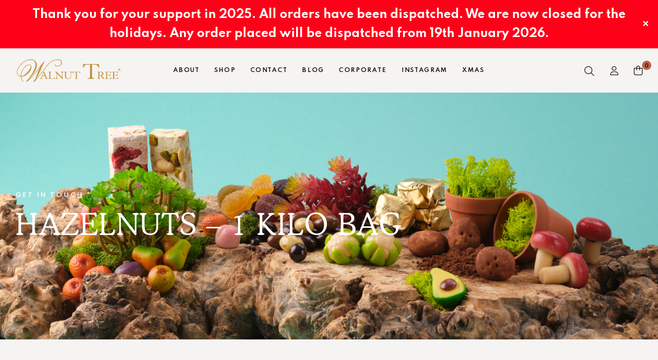

--- FILE ---
content_type: text/html; charset=UTF-8
request_url: https://walnut.gifts/product/hazelnuts/
body_size: 57168
content:
<!doctype html>
<html lang="en-GB">
<head>
	<meta charset="UTF-8">
	<meta name="viewport" content="width=device-width, initial-scale=1.0, maximum-scale=1.0">
	<link rel="profile" href="//gmpg.org/xfn/11">
	<meta name='robots' content='index, follow, max-image-preview:large, max-snippet:-1, max-video-preview:-1' />
	<style>img:is([sizes="auto" i], [sizes^="auto," i]) { contain-intrinsic-size: 3000px 1500px }</style>
	<link rel="dns-prefetch" href="//fonts.googleapis.com">
<link rel="dns-prefetch" href="//s.w.org">

	<!-- This site is optimized with the Yoast SEO plugin v26.7 - https://yoast.com/wordpress/plugins/seo/ -->
	<title>Hazelnuts in bulk. Walnut Tree - the finest edibe gifts</title>
	<meta name="description" content="Hazelnuts, ideal for baking, roasting, snacking or tossing on a salad. A very versatile nut for all to enjoy. Full of vitamins and minerals" />
	<link rel="canonical" href="https://walnut.gifts/product/hazelnuts/" />
	<meta property="og:locale" content="en_GB" />
	<meta property="og:type" content="article" />
	<meta property="og:title" content="Hazelnuts in bulk. Walnut Tree - the finest edibe gifts" />
	<meta property="og:description" content="Hazelnuts, ideal for baking, roasting, snacking or tossing on a salad. A very versatile nut for all to enjoy. Full of vitamins and minerals" />
	<meta property="og:url" content="https://walnut.gifts/product/hazelnuts/" />
	<meta property="og:site_name" content="Walnut Tree" />
	<meta property="article:modified_time" content="2025-08-08T12:54:51+00:00" />
	<meta property="og:image" content="https://walnut.gifts/wp-content/uploads/2020/05/HAZELNUTS-1.jpg" />
	<meta property="og:image:width" content="1920" />
	<meta property="og:image:height" content="1920" />
	<meta property="og:image:type" content="image/jpeg" />
	<meta name="twitter:card" content="summary_large_image" />
	<meta name="twitter:label1" content="Estimated reading time" />
	<meta name="twitter:data1" content="2 minutes" />
	<script type="application/ld+json" class="yoast-schema-graph">{"@context":"https://schema.org","@graph":[{"@type":["WebPage","ItemPage"],"@id":"https://walnut.gifts/product/hazelnuts/","url":"https://walnut.gifts/product/hazelnuts/","name":"Hazelnuts in bulk. Walnut Tree - the finest edibe gifts","isPartOf":{"@id":"https://walnut.gifts/#website"},"primaryImageOfPage":{"@id":"https://walnut.gifts/product/hazelnuts/#primaryimage"},"image":{"@id":"https://walnut.gifts/product/hazelnuts/#primaryimage"},"thumbnailUrl":"https://walnut.gifts/wp-content/uploads/2020/05/HAZELNUTS-1.jpg","datePublished":"2020-05-28T17:37:58+00:00","dateModified":"2025-08-08T12:54:51+00:00","description":"Hazelnuts, ideal for baking, roasting, snacking or tossing on a salad. A very versatile nut for all to enjoy. Full of vitamins and minerals","breadcrumb":{"@id":"https://walnut.gifts/product/hazelnuts/#breadcrumb"},"inLanguage":"en-GB","potentialAction":[{"@type":"ReadAction","target":["https://walnut.gifts/product/hazelnuts/"]}]},{"@type":"ImageObject","inLanguage":"en-GB","@id":"https://walnut.gifts/product/hazelnuts/#primaryimage","url":"https://walnut.gifts/wp-content/uploads/2020/05/HAZELNUTS-1.jpg","contentUrl":"https://walnut.gifts/wp-content/uploads/2020/05/HAZELNUTS-1.jpg","width":1920,"height":1920,"caption":"hazelnuts"},{"@type":"BreadcrumbList","@id":"https://walnut.gifts/product/hazelnuts/#breadcrumb","itemListElement":[{"@type":"ListItem","position":1,"name":"Home","item":"https://walnut.gifts/"},{"@type":"ListItem","position":2,"name":"Products","item":"https://walnut.gifts/shop-old/"},{"@type":"ListItem","position":3,"name":"Hazelnuts &#8211; 1 kilo bag"}]},{"@type":"WebSite","@id":"https://walnut.gifts/#website","url":"https://walnut.gifts/","name":"Walnut Tree","description":"The Finest Edible Gifts","publisher":{"@id":"https://walnut.gifts/#organization"},"potentialAction":[{"@type":"SearchAction","target":{"@type":"EntryPoint","urlTemplate":"https://walnut.gifts/?s={search_term_string}"},"query-input":{"@type":"PropertyValueSpecification","valueRequired":true,"valueName":"search_term_string"}}],"inLanguage":"en-GB"},{"@type":"Organization","@id":"https://walnut.gifts/#organization","name":"Walnut Tree Gifts","url":"https://walnut.gifts/","logo":{"@type":"ImageObject","inLanguage":"en-GB","@id":"https://walnut.gifts/#/schema/logo/image/","url":"https://walnut.gifts/wp-content/uploads/2021/06/NEW-LOGO-R.png","contentUrl":"https://walnut.gifts/wp-content/uploads/2021/06/NEW-LOGO-R.png","width":2224,"height":505,"caption":"Walnut Tree Gifts"},"image":{"@id":"https://walnut.gifts/#/schema/logo/image/"}}]}</script>
	<!-- / Yoast SEO plugin. -->


<link rel='dns-prefetch' href='//fonts.googleapis.com' />
<link rel="alternate" type="application/rss+xml" title="Walnut Tree &raquo; Feed" href="https://walnut.gifts/feed/" />
<link rel="alternate" type="application/rss+xml" title="Walnut Tree &raquo; Comments Feed" href="https://walnut.gifts/comments/feed/" />
<script>
window._wpemojiSettings = {"baseUrl":"https:\/\/s.w.org\/images\/core\/emoji\/16.0.1\/72x72\/","ext":".png","svgUrl":"https:\/\/s.w.org\/images\/core\/emoji\/16.0.1\/svg\/","svgExt":".svg","source":{"concatemoji":"https:\/\/walnut.gifts\/wp-includes\/js\/wp-emoji-release.min.js?ver=6.8.3"}};
/*! This file is auto-generated */
!function(s,n){var o,i,e;function c(e){try{var t={supportTests:e,timestamp:(new Date).valueOf()};sessionStorage.setItem(o,JSON.stringify(t))}catch(e){}}function p(e,t,n){e.clearRect(0,0,e.canvas.width,e.canvas.height),e.fillText(t,0,0);var t=new Uint32Array(e.getImageData(0,0,e.canvas.width,e.canvas.height).data),a=(e.clearRect(0,0,e.canvas.width,e.canvas.height),e.fillText(n,0,0),new Uint32Array(e.getImageData(0,0,e.canvas.width,e.canvas.height).data));return t.every(function(e,t){return e===a[t]})}function u(e,t){e.clearRect(0,0,e.canvas.width,e.canvas.height),e.fillText(t,0,0);for(var n=e.getImageData(16,16,1,1),a=0;a<n.data.length;a++)if(0!==n.data[a])return!1;return!0}function f(e,t,n,a){switch(t){case"flag":return n(e,"\ud83c\udff3\ufe0f\u200d\u26a7\ufe0f","\ud83c\udff3\ufe0f\u200b\u26a7\ufe0f")?!1:!n(e,"\ud83c\udde8\ud83c\uddf6","\ud83c\udde8\u200b\ud83c\uddf6")&&!n(e,"\ud83c\udff4\udb40\udc67\udb40\udc62\udb40\udc65\udb40\udc6e\udb40\udc67\udb40\udc7f","\ud83c\udff4\u200b\udb40\udc67\u200b\udb40\udc62\u200b\udb40\udc65\u200b\udb40\udc6e\u200b\udb40\udc67\u200b\udb40\udc7f");case"emoji":return!a(e,"\ud83e\udedf")}return!1}function g(e,t,n,a){var r="undefined"!=typeof WorkerGlobalScope&&self instanceof WorkerGlobalScope?new OffscreenCanvas(300,150):s.createElement("canvas"),o=r.getContext("2d",{willReadFrequently:!0}),i=(o.textBaseline="top",o.font="600 32px Arial",{});return e.forEach(function(e){i[e]=t(o,e,n,a)}),i}function t(e){var t=s.createElement("script");t.src=e,t.defer=!0,s.head.appendChild(t)}"undefined"!=typeof Promise&&(o="wpEmojiSettingsSupports",i=["flag","emoji"],n.supports={everything:!0,everythingExceptFlag:!0},e=new Promise(function(e){s.addEventListener("DOMContentLoaded",e,{once:!0})}),new Promise(function(t){var n=function(){try{var e=JSON.parse(sessionStorage.getItem(o));if("object"==typeof e&&"number"==typeof e.timestamp&&(new Date).valueOf()<e.timestamp+604800&&"object"==typeof e.supportTests)return e.supportTests}catch(e){}return null}();if(!n){if("undefined"!=typeof Worker&&"undefined"!=typeof OffscreenCanvas&&"undefined"!=typeof URL&&URL.createObjectURL&&"undefined"!=typeof Blob)try{var e="postMessage("+g.toString()+"("+[JSON.stringify(i),f.toString(),p.toString(),u.toString()].join(",")+"));",a=new Blob([e],{type:"text/javascript"}),r=new Worker(URL.createObjectURL(a),{name:"wpTestEmojiSupports"});return void(r.onmessage=function(e){c(n=e.data),r.terminate(),t(n)})}catch(e){}c(n=g(i,f,p,u))}t(n)}).then(function(e){for(var t in e)n.supports[t]=e[t],n.supports.everything=n.supports.everything&&n.supports[t],"flag"!==t&&(n.supports.everythingExceptFlag=n.supports.everythingExceptFlag&&n.supports[t]);n.supports.everythingExceptFlag=n.supports.everythingExceptFlag&&!n.supports.flag,n.DOMReady=!1,n.readyCallback=function(){n.DOMReady=!0}}).then(function(){return e}).then(function(){var e;n.supports.everything||(n.readyCallback(),(e=n.source||{}).concatemoji?t(e.concatemoji):e.wpemoji&&e.twemoji&&(t(e.twemoji),t(e.wpemoji)))}))}((window,document),window._wpemojiSettings);
</script>
<link rel='stylesheet' id='sbi_styles-css' href='https://walnut.gifts/wp-content/plugins/instagram-feed/css/sbi-styles.min.css?ver=6.10.0' media='all' />
<link rel='stylesheet' id='hfe-widgets-style-css' href='https://walnut.gifts/wp-content/plugins/header-footer-elementor/inc/widgets-css/frontend.css?ver=2.6.1' media='all' />
<link rel='stylesheet' id='hfe-woo-product-grid-css' href='https://walnut.gifts/wp-content/plugins/header-footer-elementor/inc/widgets-css/woo-products.css?ver=2.6.1' media='all' />
<style id='wp-emoji-styles-inline-css'>

	img.wp-smiley, img.emoji {
		display: inline !important;
		border: none !important;
		box-shadow: none !important;
		height: 1em !important;
		width: 1em !important;
		margin: 0 0.07em !important;
		vertical-align: -0.1em !important;
		background: none !important;
		padding: 0 !important;
	}
</style>
<link rel='stylesheet' id='wp-block-library-css' href='https://walnut.gifts/wp-includes/css/dist/block-library/style.min.css?ver=6.8.3' media='all' />
<style id='wp-block-library-theme-inline-css'>
.wp-block-audio :where(figcaption){color:#555;font-size:13px;text-align:center}.is-dark-theme .wp-block-audio :where(figcaption){color:#ffffffa6}.wp-block-audio{margin:0 0 1em}.wp-block-code{border:1px solid #ccc;border-radius:4px;font-family:Menlo,Consolas,monaco,monospace;padding:.8em 1em}.wp-block-embed :where(figcaption){color:#555;font-size:13px;text-align:center}.is-dark-theme .wp-block-embed :where(figcaption){color:#ffffffa6}.wp-block-embed{margin:0 0 1em}.blocks-gallery-caption{color:#555;font-size:13px;text-align:center}.is-dark-theme .blocks-gallery-caption{color:#ffffffa6}:root :where(.wp-block-image figcaption){color:#555;font-size:13px;text-align:center}.is-dark-theme :root :where(.wp-block-image figcaption){color:#ffffffa6}.wp-block-image{margin:0 0 1em}.wp-block-pullquote{border-bottom:4px solid;border-top:4px solid;color:currentColor;margin-bottom:1.75em}.wp-block-pullquote cite,.wp-block-pullquote footer,.wp-block-pullquote__citation{color:currentColor;font-size:.8125em;font-style:normal;text-transform:uppercase}.wp-block-quote{border-left:.25em solid;margin:0 0 1.75em;padding-left:1em}.wp-block-quote cite,.wp-block-quote footer{color:currentColor;font-size:.8125em;font-style:normal;position:relative}.wp-block-quote:where(.has-text-align-right){border-left:none;border-right:.25em solid;padding-left:0;padding-right:1em}.wp-block-quote:where(.has-text-align-center){border:none;padding-left:0}.wp-block-quote.is-large,.wp-block-quote.is-style-large,.wp-block-quote:where(.is-style-plain){border:none}.wp-block-search .wp-block-search__label{font-weight:700}.wp-block-search__button{border:1px solid #ccc;padding:.375em .625em}:where(.wp-block-group.has-background){padding:1.25em 2.375em}.wp-block-separator.has-css-opacity{opacity:.4}.wp-block-separator{border:none;border-bottom:2px solid;margin-left:auto;margin-right:auto}.wp-block-separator.has-alpha-channel-opacity{opacity:1}.wp-block-separator:not(.is-style-wide):not(.is-style-dots){width:100px}.wp-block-separator.has-background:not(.is-style-dots){border-bottom:none;height:1px}.wp-block-separator.has-background:not(.is-style-wide):not(.is-style-dots){height:2px}.wp-block-table{margin:0 0 1em}.wp-block-table td,.wp-block-table th{word-break:normal}.wp-block-table :where(figcaption){color:#555;font-size:13px;text-align:center}.is-dark-theme .wp-block-table :where(figcaption){color:#ffffffa6}.wp-block-video :where(figcaption){color:#555;font-size:13px;text-align:center}.is-dark-theme .wp-block-video :where(figcaption){color:#ffffffa6}.wp-block-video{margin:0 0 1em}:root :where(.wp-block-template-part.has-background){margin-bottom:0;margin-top:0;padding:1.25em 2.375em}
</style>
<style id='classic-theme-styles-inline-css'>
/*! This file is auto-generated */
.wp-block-button__link{color:#fff;background-color:#32373c;border-radius:9999px;box-shadow:none;text-decoration:none;padding:calc(.667em + 2px) calc(1.333em + 2px);font-size:1.125em}.wp-block-file__button{background:#32373c;color:#fff;text-decoration:none}
</style>
<link rel='stylesheet' id='yith-wcan-shortcodes-css' href='https://walnut.gifts/wp-content/plugins/yith-woocommerce-ajax-navigation/assets/css/shortcodes.css?ver=5.16.0' media='all' />
<style id='yith-wcan-shortcodes-inline-css'>
:root{
	--yith-wcan-filters_colors_titles: #434343;
	--yith-wcan-filters_colors_background: #FFFFFF;
	--yith-wcan-filters_colors_accent: #A7144C;
	--yith-wcan-filters_colors_accent_r: 167;
	--yith-wcan-filters_colors_accent_g: 20;
	--yith-wcan-filters_colors_accent_b: 76;
	--yith-wcan-color_swatches_border_radius: 100%;
	--yith-wcan-color_swatches_size: 30px;
	--yith-wcan-labels_style_background: #FFFFFF;
	--yith-wcan-labels_style_background_hover: #A7144C;
	--yith-wcan-labels_style_background_active: #A7144C;
	--yith-wcan-labels_style_text: #434343;
	--yith-wcan-labels_style_text_hover: #FFFFFF;
	--yith-wcan-labels_style_text_active: #FFFFFF;
	--yith-wcan-anchors_style_text: #434343;
	--yith-wcan-anchors_style_text_hover: #A7144C;
	--yith-wcan-anchors_style_text_active: #A7144C;
}
</style>
<link rel='stylesheet' id='xocora-gutenberg-blocks-css' href='https://walnut.gifts/wp-content/themes/xocora/assets/css/base/gutenberg-blocks.css?ver=1.2.9' media='all' />
<style id='global-styles-inline-css'>
:root{--wp--preset--aspect-ratio--square: 1;--wp--preset--aspect-ratio--4-3: 4/3;--wp--preset--aspect-ratio--3-4: 3/4;--wp--preset--aspect-ratio--3-2: 3/2;--wp--preset--aspect-ratio--2-3: 2/3;--wp--preset--aspect-ratio--16-9: 16/9;--wp--preset--aspect-ratio--9-16: 9/16;--wp--preset--color--black: #000000;--wp--preset--color--cyan-bluish-gray: #abb8c3;--wp--preset--color--white: #ffffff;--wp--preset--color--pale-pink: #f78da7;--wp--preset--color--vivid-red: #cf2e2e;--wp--preset--color--luminous-vivid-orange: #ff6900;--wp--preset--color--luminous-vivid-amber: #fcb900;--wp--preset--color--light-green-cyan: #7bdcb5;--wp--preset--color--vivid-green-cyan: #00d084;--wp--preset--color--pale-cyan-blue: #8ed1fc;--wp--preset--color--vivid-cyan-blue: #0693e3;--wp--preset--color--vivid-purple: #9b51e0;--wp--preset--gradient--vivid-cyan-blue-to-vivid-purple: linear-gradient(135deg,rgba(6,147,227,1) 0%,rgb(155,81,224) 100%);--wp--preset--gradient--light-green-cyan-to-vivid-green-cyan: linear-gradient(135deg,rgb(122,220,180) 0%,rgb(0,208,130) 100%);--wp--preset--gradient--luminous-vivid-amber-to-luminous-vivid-orange: linear-gradient(135deg,rgba(252,185,0,1) 0%,rgba(255,105,0,1) 100%);--wp--preset--gradient--luminous-vivid-orange-to-vivid-red: linear-gradient(135deg,rgba(255,105,0,1) 0%,rgb(207,46,46) 100%);--wp--preset--gradient--very-light-gray-to-cyan-bluish-gray: linear-gradient(135deg,rgb(238,238,238) 0%,rgb(169,184,195) 100%);--wp--preset--gradient--cool-to-warm-spectrum: linear-gradient(135deg,rgb(74,234,220) 0%,rgb(151,120,209) 20%,rgb(207,42,186) 40%,rgb(238,44,130) 60%,rgb(251,105,98) 80%,rgb(254,248,76) 100%);--wp--preset--gradient--blush-light-purple: linear-gradient(135deg,rgb(255,206,236) 0%,rgb(152,150,240) 100%);--wp--preset--gradient--blush-bordeaux: linear-gradient(135deg,rgb(254,205,165) 0%,rgb(254,45,45) 50%,rgb(107,0,62) 100%);--wp--preset--gradient--luminous-dusk: linear-gradient(135deg,rgb(255,203,112) 0%,rgb(199,81,192) 50%,rgb(65,88,208) 100%);--wp--preset--gradient--pale-ocean: linear-gradient(135deg,rgb(255,245,203) 0%,rgb(182,227,212) 50%,rgb(51,167,181) 100%);--wp--preset--gradient--electric-grass: linear-gradient(135deg,rgb(202,248,128) 0%,rgb(113,206,126) 100%);--wp--preset--gradient--midnight: linear-gradient(135deg,rgb(2,3,129) 0%,rgb(40,116,252) 100%);--wp--preset--font-size--small: 14px;--wp--preset--font-size--medium: 23px;--wp--preset--font-size--large: 26px;--wp--preset--font-size--x-large: 42px;--wp--preset--font-size--normal: 16px;--wp--preset--font-size--huge: 37px;--wp--preset--spacing--20: 0.44rem;--wp--preset--spacing--30: 0.67rem;--wp--preset--spacing--40: 1rem;--wp--preset--spacing--50: 1.5rem;--wp--preset--spacing--60: 2.25rem;--wp--preset--spacing--70: 3.38rem;--wp--preset--spacing--80: 5.06rem;--wp--preset--shadow--natural: 6px 6px 9px rgba(0, 0, 0, 0.2);--wp--preset--shadow--deep: 12px 12px 50px rgba(0, 0, 0, 0.4);--wp--preset--shadow--sharp: 6px 6px 0px rgba(0, 0, 0, 0.2);--wp--preset--shadow--outlined: 6px 6px 0px -3px rgba(255, 255, 255, 1), 6px 6px rgba(0, 0, 0, 1);--wp--preset--shadow--crisp: 6px 6px 0px rgba(0, 0, 0, 1);}:where(.is-layout-flex){gap: 0.5em;}:where(.is-layout-grid){gap: 0.5em;}body .is-layout-flex{display: flex;}.is-layout-flex{flex-wrap: wrap;align-items: center;}.is-layout-flex > :is(*, div){margin: 0;}body .is-layout-grid{display: grid;}.is-layout-grid > :is(*, div){margin: 0;}:where(.wp-block-columns.is-layout-flex){gap: 2em;}:where(.wp-block-columns.is-layout-grid){gap: 2em;}:where(.wp-block-post-template.is-layout-flex){gap: 1.25em;}:where(.wp-block-post-template.is-layout-grid){gap: 1.25em;}.has-black-color{color: var(--wp--preset--color--black) !important;}.has-cyan-bluish-gray-color{color: var(--wp--preset--color--cyan-bluish-gray) !important;}.has-white-color{color: var(--wp--preset--color--white) !important;}.has-pale-pink-color{color: var(--wp--preset--color--pale-pink) !important;}.has-vivid-red-color{color: var(--wp--preset--color--vivid-red) !important;}.has-luminous-vivid-orange-color{color: var(--wp--preset--color--luminous-vivid-orange) !important;}.has-luminous-vivid-amber-color{color: var(--wp--preset--color--luminous-vivid-amber) !important;}.has-light-green-cyan-color{color: var(--wp--preset--color--light-green-cyan) !important;}.has-vivid-green-cyan-color{color: var(--wp--preset--color--vivid-green-cyan) !important;}.has-pale-cyan-blue-color{color: var(--wp--preset--color--pale-cyan-blue) !important;}.has-vivid-cyan-blue-color{color: var(--wp--preset--color--vivid-cyan-blue) !important;}.has-vivid-purple-color{color: var(--wp--preset--color--vivid-purple) !important;}.has-black-background-color{background-color: var(--wp--preset--color--black) !important;}.has-cyan-bluish-gray-background-color{background-color: var(--wp--preset--color--cyan-bluish-gray) !important;}.has-white-background-color{background-color: var(--wp--preset--color--white) !important;}.has-pale-pink-background-color{background-color: var(--wp--preset--color--pale-pink) !important;}.has-vivid-red-background-color{background-color: var(--wp--preset--color--vivid-red) !important;}.has-luminous-vivid-orange-background-color{background-color: var(--wp--preset--color--luminous-vivid-orange) !important;}.has-luminous-vivid-amber-background-color{background-color: var(--wp--preset--color--luminous-vivid-amber) !important;}.has-light-green-cyan-background-color{background-color: var(--wp--preset--color--light-green-cyan) !important;}.has-vivid-green-cyan-background-color{background-color: var(--wp--preset--color--vivid-green-cyan) !important;}.has-pale-cyan-blue-background-color{background-color: var(--wp--preset--color--pale-cyan-blue) !important;}.has-vivid-cyan-blue-background-color{background-color: var(--wp--preset--color--vivid-cyan-blue) !important;}.has-vivid-purple-background-color{background-color: var(--wp--preset--color--vivid-purple) !important;}.has-black-border-color{border-color: var(--wp--preset--color--black) !important;}.has-cyan-bluish-gray-border-color{border-color: var(--wp--preset--color--cyan-bluish-gray) !important;}.has-white-border-color{border-color: var(--wp--preset--color--white) !important;}.has-pale-pink-border-color{border-color: var(--wp--preset--color--pale-pink) !important;}.has-vivid-red-border-color{border-color: var(--wp--preset--color--vivid-red) !important;}.has-luminous-vivid-orange-border-color{border-color: var(--wp--preset--color--luminous-vivid-orange) !important;}.has-luminous-vivid-amber-border-color{border-color: var(--wp--preset--color--luminous-vivid-amber) !important;}.has-light-green-cyan-border-color{border-color: var(--wp--preset--color--light-green-cyan) !important;}.has-vivid-green-cyan-border-color{border-color: var(--wp--preset--color--vivid-green-cyan) !important;}.has-pale-cyan-blue-border-color{border-color: var(--wp--preset--color--pale-cyan-blue) !important;}.has-vivid-cyan-blue-border-color{border-color: var(--wp--preset--color--vivid-cyan-blue) !important;}.has-vivid-purple-border-color{border-color: var(--wp--preset--color--vivid-purple) !important;}.has-vivid-cyan-blue-to-vivid-purple-gradient-background{background: var(--wp--preset--gradient--vivid-cyan-blue-to-vivid-purple) !important;}.has-light-green-cyan-to-vivid-green-cyan-gradient-background{background: var(--wp--preset--gradient--light-green-cyan-to-vivid-green-cyan) !important;}.has-luminous-vivid-amber-to-luminous-vivid-orange-gradient-background{background: var(--wp--preset--gradient--luminous-vivid-amber-to-luminous-vivid-orange) !important;}.has-luminous-vivid-orange-to-vivid-red-gradient-background{background: var(--wp--preset--gradient--luminous-vivid-orange-to-vivid-red) !important;}.has-very-light-gray-to-cyan-bluish-gray-gradient-background{background: var(--wp--preset--gradient--very-light-gray-to-cyan-bluish-gray) !important;}.has-cool-to-warm-spectrum-gradient-background{background: var(--wp--preset--gradient--cool-to-warm-spectrum) !important;}.has-blush-light-purple-gradient-background{background: var(--wp--preset--gradient--blush-light-purple) !important;}.has-blush-bordeaux-gradient-background{background: var(--wp--preset--gradient--blush-bordeaux) !important;}.has-luminous-dusk-gradient-background{background: var(--wp--preset--gradient--luminous-dusk) !important;}.has-pale-ocean-gradient-background{background: var(--wp--preset--gradient--pale-ocean) !important;}.has-electric-grass-gradient-background{background: var(--wp--preset--gradient--electric-grass) !important;}.has-midnight-gradient-background{background: var(--wp--preset--gradient--midnight) !important;}.has-small-font-size{font-size: var(--wp--preset--font-size--small) !important;}.has-medium-font-size{font-size: var(--wp--preset--font-size--medium) !important;}.has-large-font-size{font-size: var(--wp--preset--font-size--large) !important;}.has-x-large-font-size{font-size: var(--wp--preset--font-size--x-large) !important;}
:where(.wp-block-post-template.is-layout-flex){gap: 1.25em;}:where(.wp-block-post-template.is-layout-grid){gap: 1.25em;}
:where(.wp-block-columns.is-layout-flex){gap: 2em;}:where(.wp-block-columns.is-layout-grid){gap: 2em;}
:root :where(.wp-block-pullquote){font-size: 1.5em;line-height: 1.6;}
</style>
<link rel='stylesheet' id='contact-form-7-css' href='https://walnut.gifts/wp-content/plugins/contact-form-7/includes/css/styles.css?ver=6.1.4' media='all' />
<link rel='stylesheet' id='simple-banner-style-css' href='https://walnut.gifts/wp-content/plugins/simple-banner/simple-banner.css?ver=3.2.0' media='all' />
<link rel='stylesheet' id='photoswipe-css' href='https://walnut.gifts/wp-content/plugins/woocommerce/assets/css/photoswipe/photoswipe.min.css?ver=10.4.3' media='all' />
<link rel='stylesheet' id='photoswipe-default-skin-css' href='https://walnut.gifts/wp-content/plugins/woocommerce/assets/css/photoswipe/default-skin/default-skin.min.css?ver=10.4.3' media='all' />
<style id='woocommerce-inline-inline-css'>
.woocommerce form .form-row .required { visibility: visible; }
</style>
<link rel='stylesheet' id='rplg-css-css' href='https://walnut.gifts/wp-content/plugins/business-reviews-bundle/assets/css/rplg.css?ver=1.4' media='all' />
<link rel='stylesheet' id='swiper-css-css' href='https://walnut.gifts/wp-content/plugins/business-reviews-bundle/assets/css/swiper.min.css?ver=1.4' media='all' />
<link rel='stylesheet' id='hfe-style-css' href='https://walnut.gifts/wp-content/plugins/header-footer-elementor/assets/css/header-footer-elementor.css?ver=2.6.1' media='all' />
<link rel='stylesheet' id='elementor-icons-css' href='https://walnut.gifts/wp-content/plugins/elementor/assets/lib/eicons/css/elementor-icons.min.css?ver=5.43.0' media='all' />
<link rel='stylesheet' id='elementor-frontend-css' href='https://walnut.gifts/wp-content/uploads/elementor/css/custom-frontend.min.css?ver=1753450184' media='all' />
<link rel='stylesheet' id='elementor-post-12473-css' href='https://walnut.gifts/wp-content/uploads/elementor/css/post-12473.css?ver=1753450184' media='all' />
<link rel='stylesheet' id='sbistyles-css' href='https://walnut.gifts/wp-content/plugins/instagram-feed/css/sbi-styles.min.css?ver=6.10.0' media='all' />
<link rel='stylesheet' id='elementor-post-16597-css' href='https://walnut.gifts/wp-content/uploads/elementor/css/post-16597.css?ver=1753450188' media='all' />
<link rel='stylesheet' id='elementor-post-701-css' href='https://walnut.gifts/wp-content/uploads/elementor/css/post-701.css?ver=1753450185' media='all' />
<link rel='stylesheet' id='woo-variation-swatches-css' href='https://walnut.gifts/wp-content/plugins/woo-variation-swatches/assets/css/frontend.min.css?ver=1762913479' media='all' />
<style id='woo-variation-swatches-inline-css'>
:root {
--wvs-tick:url("data:image/svg+xml;utf8,%3Csvg filter='drop-shadow(0px 0px 2px rgb(0 0 0 / .8))' xmlns='http://www.w3.org/2000/svg'  viewBox='0 0 30 30'%3E%3Cpath fill='none' stroke='%23ffffff' stroke-linecap='round' stroke-linejoin='round' stroke-width='4' d='M4 16L11 23 27 7'/%3E%3C/svg%3E");

--wvs-cross:url("data:image/svg+xml;utf8,%3Csvg filter='drop-shadow(0px 0px 5px rgb(255 255 255 / .6))' xmlns='http://www.w3.org/2000/svg' width='72px' height='72px' viewBox='0 0 24 24'%3E%3Cpath fill='none' stroke='%23ff0000' stroke-linecap='round' stroke-width='0.6' d='M5 5L19 19M19 5L5 19'/%3E%3C/svg%3E");
--wvs-single-product-item-width:150px;
--wvs-single-product-item-height:150px;
--wvs-single-product-item-font-size:16px}
</style>
<link rel='stylesheet' id='hint-css' href='https://walnut.gifts/wp-content/plugins/woo-smart-compare/assets/libs/hint/hint.min.css?ver=6.8.3' media='all' />
<link rel='stylesheet' id='perfect-scrollbar-css' href='https://walnut.gifts/wp-content/plugins/woo-smart-compare/assets/libs/perfect-scrollbar/css/perfect-scrollbar.min.css?ver=6.8.3' media='all' />
<link rel='stylesheet' id='perfect-scrollbar-wpc-css' href='https://walnut.gifts/wp-content/plugins/woo-smart-compare/assets/libs/perfect-scrollbar/css/custom-theme.css?ver=6.8.3' media='all' />
<link rel='stylesheet' id='woosc-frontend-css' href='https://walnut.gifts/wp-content/plugins/woo-smart-compare/assets/css/frontend.css?ver=6.5.3' media='all' />
<link rel='stylesheet' id='slick-css' href='https://walnut.gifts/wp-content/plugins/woo-smart-quick-view/assets/libs/slick/slick.css?ver=6.8.3' media='all' />
<link rel='stylesheet' id='magnific-popup-css' href='https://walnut.gifts/wp-content/themes/xocora/assets/css/libs/magnific-popup.css?ver=1.2.9' media='all' />
<link rel='stylesheet' id='woosq-feather-css' href='https://walnut.gifts/wp-content/plugins/woo-smart-quick-view/assets/libs/feather/feather.css?ver=6.8.3' media='all' />
<link rel='stylesheet' id='woosq-frontend-css' href='https://walnut.gifts/wp-content/plugins/woo-smart-quick-view/assets/css/frontend.css?ver=4.2.8' media='all' />
<link rel='stylesheet' id='woosw-icons-css' href='https://walnut.gifts/wp-content/plugins/woo-smart-wishlist/assets/css/icons.css?ver=5.0.8' media='all' />
<link rel='stylesheet' id='woosw-frontend-css' href='https://walnut.gifts/wp-content/plugins/woo-smart-wishlist/assets/css/frontend.css?ver=5.0.8' media='all' />
<style id='woosw-frontend-inline-css'>
.woosw-popup .woosw-popup-inner .woosw-popup-content .woosw-popup-content-bot .woosw-notice { background-color: #5fbd74; } .woosw-popup .woosw-popup-inner .woosw-popup-content .woosw-popup-content-bot .woosw-popup-content-bot-inner a:hover { color: #5fbd74; border-color: #5fbd74; } 
</style>
<link rel='stylesheet' id='brands-styles-css' href='https://walnut.gifts/wp-content/plugins/woocommerce/assets/css/brands.css?ver=10.4.3' media='all' />
<link rel='stylesheet' id='xocora-style-css' href='https://walnut.gifts/wp-content/themes/xocora/style.css?ver=1.2.9' media='all' />
<style id='xocora-style-inline-css'>
body{--primary:#BF624C;--primary_hover:#b1553f;--text:#716147;--accent:#514633;--lighter:#9D9991;--border:#E5E5E5;}
@media(max-width:1366px){body.theme-xocora [data-elementor-columns-laptop="1"] .column-item{flex: 0 0 100%; max-width: 100%;}.woocommerce.columns-laptop-1 ul.products li.product{flex: 0 0 100%; max-width: 100%;}body.theme-xocora [data-elementor-columns-laptop="2"] .column-item{flex: 0 0 50%; max-width: 50%;}.woocommerce.columns-laptop-2 ul.products li.product{flex: 0 0 50%; max-width: 50%;}body.theme-xocora [data-elementor-columns-laptop="3"] .column-item{flex: 0 0 33.3333333333%; max-width: 33.3333333333%;}.woocommerce.columns-laptop-3 ul.products li.product{flex: 0 0 33.3333333333%; max-width: 33.3333333333%;}body.theme-xocora [data-elementor-columns-laptop="4"] .column-item{flex: 0 0 25%; max-width: 25%;}.woocommerce.columns-laptop-4 ul.products li.product{flex: 0 0 25%; max-width: 25%;}body.theme-xocora [data-elementor-columns-laptop="5"] .column-item{flex: 0 0 20%; max-width: 20%;}.woocommerce.columns-laptop-5 ul.products li.product{flex: 0 0 20%; max-width: 20%;}body.theme-xocora [data-elementor-columns-laptop="6"] .column-item{flex: 0 0 16.6666666667%; max-width: 16.6666666667%;}.woocommerce.columns-laptop-6 ul.products li.product{flex: 0 0 16.6666666667%; max-width: 16.6666666667%;}body.theme-xocora [data-elementor-columns-laptop="7"] .column-item{flex: 0 0 14.2857142857%; max-width: 14.2857142857%;}.woocommerce.columns-laptop-7 ul.products li.product{flex: 0 0 14.2857142857%; max-width: 14.2857142857%;}body.theme-xocora [data-elementor-columns-laptop="8"] .column-item{flex: 0 0 12.5%; max-width: 12.5%;}.woocommerce.columns-laptop-8 ul.products li.product{flex: 0 0 12.5%; max-width: 12.5%;}}@media(max-width:1200px){body.theme-xocora [data-elementor-columns-tablet-extra="1"] .column-item{flex: 0 0 100%; max-width: 100%;}.woocommerce.columns-tablet-extra-1 ul.products li.product{flex: 0 0 100%; max-width: 100%;}body.theme-xocora [data-elementor-columns-tablet-extra="2"] .column-item{flex: 0 0 50%; max-width: 50%;}.woocommerce.columns-tablet-extra-2 ul.products li.product{flex: 0 0 50%; max-width: 50%;}body.theme-xocora [data-elementor-columns-tablet-extra="3"] .column-item{flex: 0 0 33.3333333333%; max-width: 33.3333333333%;}.woocommerce.columns-tablet-extra-3 ul.products li.product{flex: 0 0 33.3333333333%; max-width: 33.3333333333%;}body.theme-xocora [data-elementor-columns-tablet-extra="4"] .column-item{flex: 0 0 25%; max-width: 25%;}.woocommerce.columns-tablet-extra-4 ul.products li.product{flex: 0 0 25%; max-width: 25%;}body.theme-xocora [data-elementor-columns-tablet-extra="5"] .column-item{flex: 0 0 20%; max-width: 20%;}.woocommerce.columns-tablet-extra-5 ul.products li.product{flex: 0 0 20%; max-width: 20%;}body.theme-xocora [data-elementor-columns-tablet-extra="6"] .column-item{flex: 0 0 16.6666666667%; max-width: 16.6666666667%;}.woocommerce.columns-tablet-extra-6 ul.products li.product{flex: 0 0 16.6666666667%; max-width: 16.6666666667%;}body.theme-xocora [data-elementor-columns-tablet-extra="7"] .column-item{flex: 0 0 14.2857142857%; max-width: 14.2857142857%;}.woocommerce.columns-tablet-extra-7 ul.products li.product{flex: 0 0 14.2857142857%; max-width: 14.2857142857%;}body.theme-xocora [data-elementor-columns-tablet-extra="8"] .column-item{flex: 0 0 12.5%; max-width: 12.5%;}.woocommerce.columns-tablet-extra-8 ul.products li.product{flex: 0 0 12.5%; max-width: 12.5%;}}@media(max-width:1024px){body.theme-xocora [data-elementor-columns-tablet="1"] .column-item{flex: 0 0 100%; max-width: 100%;}.woocommerce.columns-tablet-1 ul.products li.product{flex: 0 0 100%; max-width: 100%;}body.theme-xocora [data-elementor-columns-tablet="2"] .column-item{flex: 0 0 50%; max-width: 50%;}.woocommerce.columns-tablet-2 ul.products li.product{flex: 0 0 50%; max-width: 50%;}body.theme-xocora [data-elementor-columns-tablet="3"] .column-item{flex: 0 0 33.3333333333%; max-width: 33.3333333333%;}.woocommerce.columns-tablet-3 ul.products li.product{flex: 0 0 33.3333333333%; max-width: 33.3333333333%;}body.theme-xocora [data-elementor-columns-tablet="4"] .column-item{flex: 0 0 25%; max-width: 25%;}.woocommerce.columns-tablet-4 ul.products li.product{flex: 0 0 25%; max-width: 25%;}body.theme-xocora [data-elementor-columns-tablet="5"] .column-item{flex: 0 0 20%; max-width: 20%;}.woocommerce.columns-tablet-5 ul.products li.product{flex: 0 0 20%; max-width: 20%;}body.theme-xocora [data-elementor-columns-tablet="6"] .column-item{flex: 0 0 16.6666666667%; max-width: 16.6666666667%;}.woocommerce.columns-tablet-6 ul.products li.product{flex: 0 0 16.6666666667%; max-width: 16.6666666667%;}body.theme-xocora [data-elementor-columns-tablet="7"] .column-item{flex: 0 0 14.2857142857%; max-width: 14.2857142857%;}.woocommerce.columns-tablet-7 ul.products li.product{flex: 0 0 14.2857142857%; max-width: 14.2857142857%;}body.theme-xocora [data-elementor-columns-tablet="8"] .column-item{flex: 0 0 12.5%; max-width: 12.5%;}.woocommerce.columns-tablet-8 ul.products li.product{flex: 0 0 12.5%; max-width: 12.5%;}}@media(max-width:880px){body.theme-xocora [data-elementor-columns-mobile-extra="1"] .column-item{flex: 0 0 100%; max-width: 100%;}.woocommerce.columns-mobile-extra-1 ul.products li.product{flex: 0 0 100%; max-width: 100%;}body.theme-xocora [data-elementor-columns-mobile-extra="2"] .column-item{flex: 0 0 50%; max-width: 50%;}.woocommerce.columns-mobile-extra-2 ul.products li.product{flex: 0 0 50%; max-width: 50%;}body.theme-xocora [data-elementor-columns-mobile-extra="3"] .column-item{flex: 0 0 33.3333333333%; max-width: 33.3333333333%;}.woocommerce.columns-mobile-extra-3 ul.products li.product{flex: 0 0 33.3333333333%; max-width: 33.3333333333%;}body.theme-xocora [data-elementor-columns-mobile-extra="4"] .column-item{flex: 0 0 25%; max-width: 25%;}.woocommerce.columns-mobile-extra-4 ul.products li.product{flex: 0 0 25%; max-width: 25%;}body.theme-xocora [data-elementor-columns-mobile-extra="5"] .column-item{flex: 0 0 20%; max-width: 20%;}.woocommerce.columns-mobile-extra-5 ul.products li.product{flex: 0 0 20%; max-width: 20%;}body.theme-xocora [data-elementor-columns-mobile-extra="6"] .column-item{flex: 0 0 16.6666666667%; max-width: 16.6666666667%;}.woocommerce.columns-mobile-extra-6 ul.products li.product{flex: 0 0 16.6666666667%; max-width: 16.6666666667%;}body.theme-xocora [data-elementor-columns-mobile-extra="7"] .column-item{flex: 0 0 14.2857142857%; max-width: 14.2857142857%;}.woocommerce.columns-mobile-extra-7 ul.products li.product{flex: 0 0 14.2857142857%; max-width: 14.2857142857%;}body.theme-xocora [data-elementor-columns-mobile-extra="8"] .column-item{flex: 0 0 12.5%; max-width: 12.5%;}.woocommerce.columns-mobile-extra-8 ul.products li.product{flex: 0 0 12.5%; max-width: 12.5%;}}@media(max-width:767px){body.theme-xocora [data-elementor-columns-mobile="1"] .column-item{flex: 0 0 100%; max-width: 100%;}.woocommerce.columns-mobile-1 ul.products li.product{flex: 0 0 100%; max-width: 100%;}body.theme-xocora [data-elementor-columns-mobile="2"] .column-item{flex: 0 0 50%; max-width: 50%;}.woocommerce.columns-mobile-2 ul.products li.product{flex: 0 0 50%; max-width: 50%;}body.theme-xocora [data-elementor-columns-mobile="3"] .column-item{flex: 0 0 33.3333333333%; max-width: 33.3333333333%;}.woocommerce.columns-mobile-3 ul.products li.product{flex: 0 0 33.3333333333%; max-width: 33.3333333333%;}body.theme-xocora [data-elementor-columns-mobile="4"] .column-item{flex: 0 0 25%; max-width: 25%;}.woocommerce.columns-mobile-4 ul.products li.product{flex: 0 0 25%; max-width: 25%;}body.theme-xocora [data-elementor-columns-mobile="5"] .column-item{flex: 0 0 20%; max-width: 20%;}.woocommerce.columns-mobile-5 ul.products li.product{flex: 0 0 20%; max-width: 20%;}body.theme-xocora [data-elementor-columns-mobile="6"] .column-item{flex: 0 0 16.6666666667%; max-width: 16.6666666667%;}.woocommerce.columns-mobile-6 ul.products li.product{flex: 0 0 16.6666666667%; max-width: 16.6666666667%;}body.theme-xocora [data-elementor-columns-mobile="7"] .column-item{flex: 0 0 14.2857142857%; max-width: 14.2857142857%;}.woocommerce.columns-mobile-7 ul.products li.product{flex: 0 0 14.2857142857%; max-width: 14.2857142857%;}body.theme-xocora [data-elementor-columns-mobile="8"] .column-item{flex: 0 0 12.5%; max-width: 12.5%;}.woocommerce.columns-mobile-8 ul.products li.product{flex: 0 0 12.5%; max-width: 12.5%;}}
</style>
<link rel='stylesheet' id='xocora-slick-style-css' href='https://walnut.gifts/wp-content/themes/xocora/assets/css/base/slick.css?ver=1.2.9' media='all' />
<link rel='stylesheet' id='xocora-slick-theme-style-css' href='https://walnut.gifts/wp-content/themes/xocora/assets/css/base/slick-theme.css?ver=1.2.9' media='all' />
<link rel='stylesheet' id='xocora-fonts-css' href='//fonts.googleapis.com/css?family=Spartan:400,500,600,700&#038;subset=latin%2Clatin-ext&#038;display=swap' media='all' />
<link rel='stylesheet' id='elementor-post-6361-css' href='https://walnut.gifts/wp-content/uploads/elementor/css/post-6361.css?ver=1753451383' media='all' />
<link rel='stylesheet' id='wc_stripe_express_checkout_style-css' href='https://walnut.gifts/wp-content/plugins/woocommerce-gateway-stripe/build/express-checkout.css?ver=f49792bd42ded7e3e1cb' media='all' />
<link rel='stylesheet' id='xocora-elementor-css' href='https://walnut.gifts/wp-content/themes/xocora/assets/css/base/elementor.css?ver=1.2.9' media='all' />
<link rel='stylesheet' id='hfe-elementor-icons-css' href='https://walnut.gifts/wp-content/plugins/elementor/assets/lib/eicons/css/elementor-icons.min.css?ver=5.34.0' media='all' />
<link rel='stylesheet' id='hfe-icons-list-css' href='https://walnut.gifts/wp-content/plugins/elementor/assets/css/widget-icon-list.min.css?ver=3.24.3' media='all' />
<link rel='stylesheet' id='hfe-social-icons-css' href='https://walnut.gifts/wp-content/plugins/elementor/assets/css/widget-social-icons.min.css?ver=3.24.0' media='all' />
<link rel='stylesheet' id='hfe-social-share-icons-brands-css' href='https://walnut.gifts/wp-content/plugins/elementor/assets/lib/font-awesome/css/brands.css?ver=5.15.3' media='all' />
<link rel='stylesheet' id='hfe-social-share-icons-fontawesome-css' href='https://walnut.gifts/wp-content/plugins/elementor/assets/lib/font-awesome/css/fontawesome.css?ver=5.15.3' media='all' />
<link rel='stylesheet' id='hfe-nav-menu-icons-css' href='https://walnut.gifts/wp-content/plugins/elementor/assets/lib/font-awesome/css/solid.css?ver=5.15.3' media='all' />
<link rel='stylesheet' id='xocora-woocommerce-style-css' href='https://walnut.gifts/wp-content/themes/xocora/assets/css/woocommerce/woocommerce.css?ver=1.2.9' media='all' />
<link rel='stylesheet' id='tooltipster-css' href='https://walnut.gifts/wp-content/themes/xocora/assets/css/libs/tooltipster.bundle.min.css?ver=1.2.9' media='all' />
<link rel='stylesheet' id='xocora-child-style-css' href='https://walnut.gifts/wp-content/themes/xocora-child/style.css?ver=1.1.9' media='all' />
<link rel='stylesheet' id='elementor-icons-shared-0-css' href='https://walnut.gifts/wp-content/plugins/elementor/assets/lib/font-awesome/css/fontawesome.min.css?ver=5.15.3' media='all' />
<link rel='stylesheet' id='elementor-icons-fa-brands-css' href='https://walnut.gifts/wp-content/plugins/elementor/assets/lib/font-awesome/css/brands.min.css?ver=5.15.3' media='all' />
<script type="text/template" id="tmpl-variation-template">
	<div class="woocommerce-variation-description">{{{ data.variation.variation_description }}}</div>
	<div class="woocommerce-variation-price">{{{ data.variation.price_html }}}</div>
	<div class="woocommerce-variation-availability">{{{ data.variation.availability_html }}}</div>
</script>
<script type="text/template" id="tmpl-unavailable-variation-template">
	<p role="alert">Sorry, this product is unavailable. Please choose a different combination.</p>
</script>
<script src="https://walnut.gifts/wp-includes/js/jquery/jquery.min.js?ver=3.7.1" id="jquery-core-js"></script>
<script src="https://walnut.gifts/wp-includes/js/jquery/jquery-migrate.min.js?ver=3.4.1" id="jquery-migrate-js"></script>
<script id="jquery-js-after">
!function($){"use strict";$(document).ready(function(){$(this).scrollTop()>100&&$(".hfe-scroll-to-top-wrap").removeClass("hfe-scroll-to-top-hide"),$(window).scroll(function(){$(this).scrollTop()<100?$(".hfe-scroll-to-top-wrap").fadeOut(300):$(".hfe-scroll-to-top-wrap").fadeIn(300)}),$(".hfe-scroll-to-top-wrap").on("click",function(){$("html, body").animate({scrollTop:0},300);return!1})})}(jQuery);
!function($){'use strict';$(document).ready(function(){var bar=$('.hfe-reading-progress-bar');if(!bar.length)return;$(window).on('scroll',function(){var s=$(window).scrollTop(),d=$(document).height()-$(window).height(),p=d? s/d*100:0;bar.css('width',p+'%')});});}(jQuery);
</script>
<script src="https://walnut.gifts/wp-content/plugins/revslider/public/assets/js/rbtools.min.js?ver=6.6.20" async id="tp-tools-js"></script>
<script src="https://walnut.gifts/wp-content/plugins/revslider/public/assets/js/rs6.min.js?ver=6.6.20" async id="revmin-js"></script>
<script id="simple-banner-script-js-before">
const simpleBannerScriptParams = {"pro_version_enabled":"","debug_mode":"","id":7008,"version":"3.2.0","banner_params":[{"hide_simple_banner":"no","simple_banner_prepend_element":"body","simple_banner_position":"","header_margin":"","header_padding":"","wp_body_open_enabled":"","wp_body_open":true,"simple_banner_z_index":"","simple_banner_text":"Thank you for your support in 2025. All orders have been dispatched. We are now closed for the holidays. Any order placed will be dispatched from 19th January 2026.","disabled_on_current_page":false,"disabled_pages_array":[],"is_current_page_a_post":false,"disabled_on_posts":"","simple_banner_disabled_page_paths":"","simple_banner_font_size":"22px","simple_banner_color":"#ff0019","simple_banner_text_color":"","simple_banner_link_color":"","simple_banner_close_color":"","simple_banner_custom_css":"","simple_banner_scrolling_custom_css":"","simple_banner_text_custom_css":"","simple_banner_button_css":"","site_custom_css":"","keep_site_custom_css":"","site_custom_js":"","keep_site_custom_js":"","close_button_enabled":"on","close_button_expiration":"","close_button_cookie_set":false,"current_date":{"date":"2026-01-15 22:54:00.107279","timezone_type":3,"timezone":"UTC"},"start_date":{"date":"2026-01-15 22:54:00.107285","timezone_type":3,"timezone":"UTC"},"end_date":{"date":"2026-01-15 22:54:00.107288","timezone_type":3,"timezone":"UTC"},"simple_banner_start_after_date":"","simple_banner_remove_after_date":"","simple_banner_insert_inside_element":""}]}
</script>
<script src="https://walnut.gifts/wp-content/plugins/simple-banner/simple-banner.js?ver=3.2.0" id="simple-banner-script-js"></script>
<script src="https://walnut.gifts/wp-content/plugins/woocommerce/assets/js/jquery-blockui/jquery.blockUI.min.js?ver=2.7.0-wc.10.4.3" id="wc-jquery-blockui-js" data-wp-strategy="defer"></script>
<script id="wc-add-to-cart-js-extra">
var wc_add_to_cart_params = {"ajax_url":"\/wp-admin\/admin-ajax.php","wc_ajax_url":"\/?wc-ajax=%%endpoint%%","i18n_view_cart":"","cart_url":"https:\/\/walnut.gifts\/shopping-cart\/","is_cart":"","cart_redirect_after_add":"no"};
</script>
<script src="https://walnut.gifts/wp-content/plugins/woocommerce/assets/js/frontend/add-to-cart.min.js?ver=10.4.3" id="wc-add-to-cart-js" defer data-wp-strategy="defer"></script>
<script src="https://walnut.gifts/wp-content/plugins/woocommerce/assets/js/zoom/jquery.zoom.min.js?ver=1.7.21-wc.10.4.3" id="wc-zoom-js" defer data-wp-strategy="defer"></script>
<script src="https://walnut.gifts/wp-content/plugins/woocommerce/assets/js/flexslider/jquery.flexslider.min.js?ver=2.7.2-wc.10.4.3" id="wc-flexslider-js" defer data-wp-strategy="defer"></script>
<script src="https://walnut.gifts/wp-content/plugins/woocommerce/assets/js/photoswipe/photoswipe.min.js?ver=4.1.1-wc.10.4.3" id="wc-photoswipe-js" defer data-wp-strategy="defer"></script>
<script src="https://walnut.gifts/wp-content/plugins/woocommerce/assets/js/photoswipe/photoswipe-ui-default.min.js?ver=4.1.1-wc.10.4.3" id="wc-photoswipe-ui-default-js" defer data-wp-strategy="defer"></script>
<script id="wc-single-product-js-extra">
var wc_single_product_params = {"i18n_required_rating_text":"Please select a rating","i18n_rating_options":["1 of 5 stars","2 of 5 stars","3 of 5 stars","4 of 5 stars","5 of 5 stars"],"i18n_product_gallery_trigger_text":"View full-screen image gallery","review_rating_required":"yes","flexslider":{"rtl":false,"animation":"slide","smoothHeight":true,"directionNav":false,"controlNav":"thumbnails","slideshow":false,"animationSpeed":500,"animationLoop":false,"allowOneSlide":false},"zoom_enabled":"1","zoom_options":[],"photoswipe_enabled":"1","photoswipe_options":{"shareEl":false,"closeOnScroll":false,"history":false,"hideAnimationDuration":0,"showAnimationDuration":0},"flexslider_enabled":"1"};
</script>
<script src="https://walnut.gifts/wp-content/plugins/woocommerce/assets/js/frontend/single-product.min.js?ver=10.4.3" id="wc-single-product-js" defer data-wp-strategy="defer"></script>
<script src="https://walnut.gifts/wp-content/plugins/woocommerce/assets/js/js-cookie/js.cookie.min.js?ver=2.1.4-wc.10.4.3" id="wc-js-cookie-js" data-wp-strategy="defer"></script>
<script id="woocommerce-js-extra">
var woocommerce_params = {"ajax_url":"\/wp-admin\/admin-ajax.php","wc_ajax_url":"\/?wc-ajax=%%endpoint%%","i18n_password_show":"Show password","i18n_password_hide":"Hide password"};
</script>
<script src="https://walnut.gifts/wp-content/plugins/woocommerce/assets/js/frontend/woocommerce.min.js?ver=10.4.3" id="woocommerce-js" defer data-wp-strategy="defer"></script>
<script src="https://walnut.gifts/wp-content/plugins/business-reviews-bundle/assets/js/wpac-time.js?ver=1.4" id="brb-wpac-time-js-js"></script>
<script src="https://walnut.gifts/wp-content/plugins/business-reviews-bundle/assets/js/blazy.min.js?ver=1.4" id="blazy-js-js"></script>
<script src="https://walnut.gifts/wp-content/plugins/business-reviews-bundle/assets/js/swiper.min.js?ver=1.4" id="swiper-js-js"></script>
<script src="https://walnut.gifts/wp-content/plugins/business-reviews-bundle/assets/js/rplg.js?ver=1.4" id="rplg-js-js"></script>
<script src="https://walnut.gifts/wp-includes/js/underscore.min.js?ver=1.13.7" id="underscore-js"></script>
<script id="wp-util-js-extra">
var _wpUtilSettings = {"ajax":{"url":"\/wp-admin\/admin-ajax.php"}};
</script>
<script src="https://walnut.gifts/wp-includes/js/wp-util.min.js?ver=6.8.3" id="wp-util-js"></script>
<script src="https://walnut.gifts/wp-content/themes/xocora/assets/js/vendor/jarallax.js?ver=6.8.3" id="jarallax-js"></script>
<link rel="https://api.w.org/" href="https://walnut.gifts/wp-json/" /><link rel="alternate" title="JSON" type="application/json" href="https://walnut.gifts/wp-json/wp/v2/product/7008" /><link rel="EditURI" type="application/rsd+xml" title="RSD" href="https://walnut.gifts/xmlrpc.php?rsd" />
<meta name="generator" content="WordPress 6.8.3" />
<meta name="generator" content="WooCommerce 10.4.3" />
<link rel='shortlink' href='https://walnut.gifts/?p=7008' />
<link rel="alternate" title="oEmbed (JSON)" type="application/json+oembed" href="https://walnut.gifts/wp-json/oembed/1.0/embed?url=https%3A%2F%2Fwalnut.gifts%2Fproduct%2Fhazelnuts%2F" />
<link rel="alternate" title="oEmbed (XML)" type="text/xml+oembed" href="https://walnut.gifts/wp-json/oembed/1.0/embed?url=https%3A%2F%2Fwalnut.gifts%2Fproduct%2Fhazelnuts%2F&#038;format=xml" />
<style id="simple-banner-font-size" type="text/css">.simple-banner .simple-banner-text{font-size:22px;}</style><style id="simple-banner-background-color" type="text/css">.simple-banner{background:#ff0019;}</style><style id="simple-banner-text-color" type="text/css">.simple-banner .simple-banner-text{color: #ffffff;}</style><style id="simple-banner-link-color" type="text/css">.simple-banner .simple-banner-text a{color:#f16521;}</style><style id="simple-banner-z-index" type="text/css">.simple-banner{z-index: 99999;}</style><style id="simple-banner-site-custom-css-dummy" type="text/css"></style><script id="simple-banner-site-custom-js-dummy" type="text/javascript"></script><!-- Analytics by WP Statistics - https://wp-statistics.com -->
	<noscript><style>.woocommerce-product-gallery{ opacity: 1 !important; }</style></noscript>
	<meta name="generator" content="Elementor 3.30.3; features: additional_custom_breakpoints; settings: css_print_method-external, google_font-enabled, font_display-auto">
			<style>
				.e-con.e-parent:nth-of-type(n+4):not(.e-lazyloaded):not(.e-no-lazyload),
				.e-con.e-parent:nth-of-type(n+4):not(.e-lazyloaded):not(.e-no-lazyload) * {
					background-image: none !important;
				}
				@media screen and (max-height: 1024px) {
					.e-con.e-parent:nth-of-type(n+3):not(.e-lazyloaded):not(.e-no-lazyload),
					.e-con.e-parent:nth-of-type(n+3):not(.e-lazyloaded):not(.e-no-lazyload) * {
						background-image: none !important;
					}
				}
				@media screen and (max-height: 640px) {
					.e-con.e-parent:nth-of-type(n+2):not(.e-lazyloaded):not(.e-no-lazyload),
					.e-con.e-parent:nth-of-type(n+2):not(.e-lazyloaded):not(.e-no-lazyload) * {
						background-image: none !important;
					}
				}
			</style>
			<noscript><style>.lazyload[data-src]{display:none !important;}</style></noscript><style>.lazyload{background-image:none !important;}.lazyload:before{background-image:none !important;}</style><meta name="generator" content="Powered by Slider Revolution 6.6.20 - responsive, Mobile-Friendly Slider Plugin for WordPress with comfortable drag and drop interface." />
<link rel="icon" href="https://walnut.gifts/wp-content/uploads/2024/04/cropped-Walnut-Favicon-32x32.png" sizes="32x32" />
<link rel="icon" href="https://walnut.gifts/wp-content/uploads/2024/04/cropped-Walnut-Favicon-192x192.png" sizes="192x192" />
<link rel="apple-touch-icon" href="https://walnut.gifts/wp-content/uploads/2024/04/cropped-Walnut-Favicon-180x180.png" />
<meta name="msapplication-TileImage" content="https://walnut.gifts/wp-content/uploads/2024/04/cropped-Walnut-Favicon-270x270.png" />
<script>function setREVStartSize(e){
			//window.requestAnimationFrame(function() {
				window.RSIW = window.RSIW===undefined ? window.innerWidth : window.RSIW;
				window.RSIH = window.RSIH===undefined ? window.innerHeight : window.RSIH;
				try {
					var pw = document.getElementById(e.c).parentNode.offsetWidth,
						newh;
					pw = pw===0 || isNaN(pw) || (e.l=="fullwidth" || e.layout=="fullwidth") ? window.RSIW : pw;
					e.tabw = e.tabw===undefined ? 0 : parseInt(e.tabw);
					e.thumbw = e.thumbw===undefined ? 0 : parseInt(e.thumbw);
					e.tabh = e.tabh===undefined ? 0 : parseInt(e.tabh);
					e.thumbh = e.thumbh===undefined ? 0 : parseInt(e.thumbh);
					e.tabhide = e.tabhide===undefined ? 0 : parseInt(e.tabhide);
					e.thumbhide = e.thumbhide===undefined ? 0 : parseInt(e.thumbhide);
					e.mh = e.mh===undefined || e.mh=="" || e.mh==="auto" ? 0 : parseInt(e.mh,0);
					if(e.layout==="fullscreen" || e.l==="fullscreen")
						newh = Math.max(e.mh,window.RSIH);
					else{
						e.gw = Array.isArray(e.gw) ? e.gw : [e.gw];
						for (var i in e.rl) if (e.gw[i]===undefined || e.gw[i]===0) e.gw[i] = e.gw[i-1];
						e.gh = e.el===undefined || e.el==="" || (Array.isArray(e.el) && e.el.length==0)? e.gh : e.el;
						e.gh = Array.isArray(e.gh) ? e.gh : [e.gh];
						for (var i in e.rl) if (e.gh[i]===undefined || e.gh[i]===0) e.gh[i] = e.gh[i-1];
											
						var nl = new Array(e.rl.length),
							ix = 0,
							sl;
						e.tabw = e.tabhide>=pw ? 0 : e.tabw;
						e.thumbw = e.thumbhide>=pw ? 0 : e.thumbw;
						e.tabh = e.tabhide>=pw ? 0 : e.tabh;
						e.thumbh = e.thumbhide>=pw ? 0 : e.thumbh;
						for (var i in e.rl) nl[i] = e.rl[i]<window.RSIW ? 0 : e.rl[i];
						sl = nl[0];
						for (var i in nl) if (sl>nl[i] && nl[i]>0) { sl = nl[i]; ix=i;}
						var m = pw>(e.gw[ix]+e.tabw+e.thumbw) ? 1 : (pw-(e.tabw+e.thumbw)) / (e.gw[ix]);
						newh =  (e.gh[ix] * m) + (e.tabh + e.thumbh);
					}
					var el = document.getElementById(e.c);
					if (el!==null && el) el.style.height = newh+"px";
					el = document.getElementById(e.c+"_wrapper");
					if (el!==null && el) {
						el.style.height = newh+"px";
						el.style.display = "block";
					}
				} catch(e){
					console.log("Failure at Presize of Slider:" + e)
				}
			//});
		  };</script>
		<style id="wp-custom-css">
			.button, .product_add_to_cart_button, .add_to_cart_button {
  border-radius: 20px;  /* Adjust for desired roundness */
  display: inline-block;  /* Enables horizontal centering */
  margin: 0 auto;  /* Centers the element horizontally */
}

/* Prevent text truncation and display full title */
.woocommerce ul.products li.product .woocommerce-loop-product__title {
    white-space: normal; /* Allow text to wrap */
    overflow: visible; /* Allow overflowing text to be visible */
    text-overflow: unset; /* Disable text truncation */
}

/* Rounded edges for WooCommerce buttons */
button.button,
input.button,
button.button.alt,
input.button.alt,
button.button.button-primary,
input.button.button-primary,
button.button.alt.button-primary,
input.button.alt.button-primary,
.woocommerce #respond input#submit,
.woocommerce a.button,
.woocommerce button.button,
.woocommerce input.button,
/* Round the edges of the submit button in the price filter */
.widget_price_filter button.button[type="submit"] {
    border-radius: 20px; /* Adjust the value to your preference */
}

.column-item.post-style-1 .post-thumbnail img {
    object-fit: cover;
    max-height: 200px;
    min-height: 200px;
}

/* Rounded corners for the coupon box */
.woocommerce-form-coupon-toggle {
    border-radius: 10px; /* Adjust the border radius as needed */
    overflow: hidden; /* Ensure the corners are rounded */
}

ul.products li.product .posted-in{
line-height: 19px;
}

/* Customize "View Basket" text color within the message box */

.woocommerce-message,
.woocommerce-info,
.woocommerce-error {
    background-color: #40E0D0 !important; /* Turquoise color */
    color: #000 !important; /* Black text color */
    border-radius: 20px; /* Rounded corners */
}

.woocommerce-message a {
    color: #000 !important; /* Black text color for links within the message box */
}



















		</style>
		</head>
<body class="wp-singular product-template-default single single-product postid-7008 wp-custom-logo wp-embed-responsive wp-theme-xocora wp-child-theme-xocora-child theme-xocora woocommerce woocommerce-page woocommerce-no-js ehf-header ehf-footer ehf-template-xocora ehf-stylesheet-xocora-child woo-variation-swatches wvs-behavior-blur wvs-theme-xocora-child wvs-show-label wvs-tooltip yith-wcan-free chrome group-blog has-post-thumbnail woocommerce-active product-style-1 xocora-full-width-content single-product-horizontal elementor-default elementor-kit-12473">

<div id="page" class="hfeed site">
			<header id="masthead" itemscope="itemscope" itemtype="https://schema.org/WPHeader">
			<p class="main-title bhf-hidden" itemprop="headline"><a href="https://walnut.gifts" title="Walnut Tree" rel="home">Walnut Tree</a></p>
					<div data-elementor-type="wp-post" data-elementor-id="16597" class="elementor elementor-16597">
						<div class="elementor-section elementor-top-section elementor-element elementor-element-a9f7d04 elementor-section-content-middle elementor-section-stretched elementor-section-boxed elementor-section-height-default elementor-section-height-default" data-id="a9f7d04" data-element_type="section" data-settings="{&quot;stretch_section&quot;:&quot;section-stretched&quot;,&quot;background_background&quot;:&quot;classic&quot;}">
						<div class="elementor-container elementor-column-gap-no">
					<div class="elementor-column elementor-col-33 elementor-top-column elementor-element elementor-element-f455f6e" data-id="f455f6e" data-element_type="column">
			<div class="elementor-widget-wrap elementor-element-populated">
						<div class="elementor-element elementor-element-912082c elementor-hidden-desktop elementor-hidden-laptop elementor-hidden-tablet_extra xocora-canvas-menu-layout-2 elementor-widget elementor-widget-xocora-menu-canvas" data-id="912082c" data-element_type="widget" data-widget_type="xocora-menu-canvas.default">
				<div class="elementor-widget-container">
					        <div class="elementor-canvas-menu-wrapper">
                        <a href="#" class="menu-mobile-nav-button">
				<span
                        class="toggle-text screen-reader-text">Menu</span>
                <div class="xocora-icon">
                    <span class="icon-1"></span>
                    <span class="icon-2"></span>
                    <span class="icon-3"></span>
                    <span class="icon-4"></span>
                </div>
            </a>
                    </div>
        				</div>
				</div>
				<div class="elementor-element elementor-element-7b9554a elementor-hidden-tablet elementor-hidden-mobile_extra elementor-hidden-mobile elementor-widget elementor-widget-xocora-nav-menu" data-id="7b9554a" data-element_type="widget" data-widget_type="xocora-nav-menu.default">
				<div class="elementor-widget-container">
					        <div class="elementor-nav-menu-wrapper">
            <nav class="main-navigation" role="navigation"
                 aria-label="Primary Navigation">
                <div class="primary-navigation"><ul id="menu-1-7b9554a" class="menu"><li id="menu-item-2058" class="menu-item menu-item-type-post_type menu-item-object-page menu-item-2058"><a href="https://walnut.gifts/about-walnut-tree/"><span class="menu-title">About</span></a></li>
<li id="menu-item-17630" class="menu-item menu-item-type-post_type menu-item-object-page menu-item-17630"><a href="https://walnut.gifts/the-shop/"><span class="menu-title">Shop</span></a></li>
<li id="menu-item-16516" class="menu-item menu-item-type-post_type menu-item-object-page menu-item-16516"><a href="https://walnut.gifts/contact-us/"><span class="menu-title">Contact</span></a></li>
<li id="menu-item-16859" class="menu-item menu-item-type-post_type menu-item-object-page menu-item-16859"><a href="https://walnut.gifts/blog/"><span class="menu-title">Blog</span></a></li>
<li id="menu-item-16740" class="menu-item menu-item-type-post_type menu-item-object-page menu-item-16740"><a href="https://walnut.gifts/corporate/"><span class="menu-title">Corporate</span></a></li>
<li id="menu-item-10161" class="menu-item menu-item-type-post_type menu-item-object-page menu-item-10161"><a href="https://walnut.gifts/instagram/"><span class="menu-title">Instagram</span></a></li>
<li id="menu-item-19554" class="menu-item menu-item-type-post_type menu-item-object-page menu-item-19554"><a href="https://walnut.gifts/christmas-shows/"><span class="menu-title">XMAS</span></a></li>
</ul></div>            </nav>
        </div>
        				</div>
				</div>
					</div>
		</div>
				<div class="elementor-column elementor-col-33 elementor-top-column elementor-element elementor-element-719ca45" data-id="719ca45" data-element_type="column">
			<div class="elementor-widget-wrap elementor-element-populated">
						<div class="elementor-element elementor-element-2231d8d elementor-widget__width-auto elementor-widget-tablet__width-auto elementor-widget elementor-widget-site-logo" data-id="2231d8d" data-element_type="widget" data-settings="{&quot;align&quot;:&quot;center&quot;,&quot;width&quot;:{&quot;unit&quot;:&quot;%&quot;,&quot;size&quot;:&quot;&quot;,&quot;sizes&quot;:[]},&quot;width_laptop&quot;:{&quot;unit&quot;:&quot;px&quot;,&quot;size&quot;:&quot;&quot;,&quot;sizes&quot;:[]},&quot;width_tablet_extra&quot;:{&quot;unit&quot;:&quot;px&quot;,&quot;size&quot;:&quot;&quot;,&quot;sizes&quot;:[]},&quot;width_tablet&quot;:{&quot;unit&quot;:&quot;%&quot;,&quot;size&quot;:&quot;&quot;,&quot;sizes&quot;:[]},&quot;width_mobile_extra&quot;:{&quot;unit&quot;:&quot;px&quot;,&quot;size&quot;:&quot;&quot;,&quot;sizes&quot;:[]},&quot;width_mobile&quot;:{&quot;unit&quot;:&quot;%&quot;,&quot;size&quot;:&quot;&quot;,&quot;sizes&quot;:[]},&quot;space&quot;:{&quot;unit&quot;:&quot;%&quot;,&quot;size&quot;:&quot;&quot;,&quot;sizes&quot;:[]},&quot;space_laptop&quot;:{&quot;unit&quot;:&quot;px&quot;,&quot;size&quot;:&quot;&quot;,&quot;sizes&quot;:[]},&quot;space_tablet_extra&quot;:{&quot;unit&quot;:&quot;px&quot;,&quot;size&quot;:&quot;&quot;,&quot;sizes&quot;:[]},&quot;space_tablet&quot;:{&quot;unit&quot;:&quot;%&quot;,&quot;size&quot;:&quot;&quot;,&quot;sizes&quot;:[]},&quot;space_mobile_extra&quot;:{&quot;unit&quot;:&quot;px&quot;,&quot;size&quot;:&quot;&quot;,&quot;sizes&quot;:[]},&quot;space_mobile&quot;:{&quot;unit&quot;:&quot;%&quot;,&quot;size&quot;:&quot;&quot;,&quot;sizes&quot;:[]},&quot;image_border_radius&quot;:{&quot;unit&quot;:&quot;px&quot;,&quot;top&quot;:&quot;&quot;,&quot;right&quot;:&quot;&quot;,&quot;bottom&quot;:&quot;&quot;,&quot;left&quot;:&quot;&quot;,&quot;isLinked&quot;:true},&quot;image_border_radius_laptop&quot;:{&quot;unit&quot;:&quot;px&quot;,&quot;top&quot;:&quot;&quot;,&quot;right&quot;:&quot;&quot;,&quot;bottom&quot;:&quot;&quot;,&quot;left&quot;:&quot;&quot;,&quot;isLinked&quot;:true},&quot;image_border_radius_tablet_extra&quot;:{&quot;unit&quot;:&quot;px&quot;,&quot;top&quot;:&quot;&quot;,&quot;right&quot;:&quot;&quot;,&quot;bottom&quot;:&quot;&quot;,&quot;left&quot;:&quot;&quot;,&quot;isLinked&quot;:true},&quot;image_border_radius_tablet&quot;:{&quot;unit&quot;:&quot;px&quot;,&quot;top&quot;:&quot;&quot;,&quot;right&quot;:&quot;&quot;,&quot;bottom&quot;:&quot;&quot;,&quot;left&quot;:&quot;&quot;,&quot;isLinked&quot;:true},&quot;image_border_radius_mobile_extra&quot;:{&quot;unit&quot;:&quot;px&quot;,&quot;top&quot;:&quot;&quot;,&quot;right&quot;:&quot;&quot;,&quot;bottom&quot;:&quot;&quot;,&quot;left&quot;:&quot;&quot;,&quot;isLinked&quot;:true},&quot;image_border_radius_mobile&quot;:{&quot;unit&quot;:&quot;px&quot;,&quot;top&quot;:&quot;&quot;,&quot;right&quot;:&quot;&quot;,&quot;bottom&quot;:&quot;&quot;,&quot;left&quot;:&quot;&quot;,&quot;isLinked&quot;:true},&quot;caption_padding&quot;:{&quot;unit&quot;:&quot;px&quot;,&quot;top&quot;:&quot;&quot;,&quot;right&quot;:&quot;&quot;,&quot;bottom&quot;:&quot;&quot;,&quot;left&quot;:&quot;&quot;,&quot;isLinked&quot;:true},&quot;caption_padding_laptop&quot;:{&quot;unit&quot;:&quot;px&quot;,&quot;top&quot;:&quot;&quot;,&quot;right&quot;:&quot;&quot;,&quot;bottom&quot;:&quot;&quot;,&quot;left&quot;:&quot;&quot;,&quot;isLinked&quot;:true},&quot;caption_padding_tablet_extra&quot;:{&quot;unit&quot;:&quot;px&quot;,&quot;top&quot;:&quot;&quot;,&quot;right&quot;:&quot;&quot;,&quot;bottom&quot;:&quot;&quot;,&quot;left&quot;:&quot;&quot;,&quot;isLinked&quot;:true},&quot;caption_padding_tablet&quot;:{&quot;unit&quot;:&quot;px&quot;,&quot;top&quot;:&quot;&quot;,&quot;right&quot;:&quot;&quot;,&quot;bottom&quot;:&quot;&quot;,&quot;left&quot;:&quot;&quot;,&quot;isLinked&quot;:true},&quot;caption_padding_mobile_extra&quot;:{&quot;unit&quot;:&quot;px&quot;,&quot;top&quot;:&quot;&quot;,&quot;right&quot;:&quot;&quot;,&quot;bottom&quot;:&quot;&quot;,&quot;left&quot;:&quot;&quot;,&quot;isLinked&quot;:true},&quot;caption_padding_mobile&quot;:{&quot;unit&quot;:&quot;px&quot;,&quot;top&quot;:&quot;&quot;,&quot;right&quot;:&quot;&quot;,&quot;bottom&quot;:&quot;&quot;,&quot;left&quot;:&quot;&quot;,&quot;isLinked&quot;:true},&quot;caption_space&quot;:{&quot;unit&quot;:&quot;px&quot;,&quot;size&quot;:0,&quot;sizes&quot;:[]},&quot;caption_space_laptop&quot;:{&quot;unit&quot;:&quot;px&quot;,&quot;size&quot;:&quot;&quot;,&quot;sizes&quot;:[]},&quot;caption_space_tablet_extra&quot;:{&quot;unit&quot;:&quot;px&quot;,&quot;size&quot;:&quot;&quot;,&quot;sizes&quot;:[]},&quot;caption_space_tablet&quot;:{&quot;unit&quot;:&quot;px&quot;,&quot;size&quot;:&quot;&quot;,&quot;sizes&quot;:[]},&quot;caption_space_mobile_extra&quot;:{&quot;unit&quot;:&quot;px&quot;,&quot;size&quot;:&quot;&quot;,&quot;sizes&quot;:[]},&quot;caption_space_mobile&quot;:{&quot;unit&quot;:&quot;px&quot;,&quot;size&quot;:&quot;&quot;,&quot;sizes&quot;:[]}}" data-widget_type="site-logo.default">
				<div class="elementor-widget-container">
							<div class="hfe-site-logo">
													<a data-elementor-open-lightbox=""  class='elementor-clickable' href="https://walnut.gifts">
							<div class="hfe-site-logo-set">           
				<div class="hfe-site-logo-container">
									<img class="hfe-site-logo-img elementor-animation- lazyload"  src="[data-uri]" alt="cropped-NEW-LOGO-R.png" data-src="https://walnut.gifts/wp-content/uploads/2021/06/cropped-NEW-LOGO-R-300x68.png" decoding="async" data-eio-rwidth="300" data-eio-rheight="68" /><noscript><img class="hfe-site-logo-img elementor-animation-"  src="https://walnut.gifts/wp-content/uploads/2021/06/cropped-NEW-LOGO-R-300x68.png" alt="cropped-NEW-LOGO-R.png" data-eio="l" /></noscript>
				</div>
			</div>
							</a>
						</div>  
							</div>
				</div>
					</div>
		</div>
				<div class="elementor-column elementor-col-33 elementor-top-column elementor-element elementor-element-041ada5" data-id="041ada5" data-element_type="column">
			<div class="elementor-widget-wrap elementor-element-populated">
						<div class="elementor-element elementor-element-0bd0d20 elementor-widget elementor-widget-xocora-header-group" data-id="0bd0d20" data-element_type="widget" data-widget_type="xocora-header-group.default">
				<div class="elementor-widget-container">
					        <div class="elementor-header-group-wrapper">
            <div class="header-group-action">

                        <div class="site-header-search">
            <a href="#" class="button-search-popup"><i class="xocora-icon-search-2"></i></a>
        </div>
        
                        <div class="site-header-account">
            <a href="https://walnut.gifts/my-account/">
                <i class="xocora-icon-account"></i>
            </a>
            <div class="account-dropdown">

            </div>
        </div>
        
                
                            <div class="site-header-cart menu">
                        <a class="cart-contents" href="https://walnut.gifts/shopping-cart/" title="View your shopping cart">
                            <span class="count">0</span>
                <span class="woocommerce-Price-amount amount"><bdi><span class="woocommerce-Price-currencySymbol">&pound;</span>0.00</bdi></span>                    </a>
                                    </div>
            
                
            </div>
        </div>
        				</div>
				</div>
					</div>
		</div>
					</div>
		</div>
				</div>
				</header>

	<div class="breadcrumb-wrap">		<div data-elementor-type="wp-post" data-elementor-id="6361" class="elementor elementor-6361">
						<section class="elementor-section elementor-top-section elementor-element elementor-element-4cc2dce elementor-section-height-min-height elementor-section-boxed elementor-section-height-default elementor-section-items-middle" data-id="4cc2dce" data-element_type="section" data-settings="{&quot;background_background&quot;:&quot;classic&quot;}">
						<div class="elementor-container elementor-column-gap-no">
					<div class="elementor-column elementor-col-100 elementor-top-column elementor-element elementor-element-9e664f4" data-id="9e664f4" data-element_type="column">
			<div class="elementor-widget-wrap elementor-element-populated">
						<div class="elementor-element elementor-element-acdf883 elementor-widget elementor-widget-heading" data-id="acdf883" data-element_type="widget" data-widget_type="heading.default">
				<div class="elementor-widget-container">
					<h4 class="elementor-heading-title elementor-size-default">GET IN TOUCH
</h4>				</div>
				</div>
				<div class="elementor-element elementor-element-2a88472 woocommerce-breadcrumb-hidden-yes elementor-widget elementor-widget-woocommerce-breadcrumb" data-id="2a88472" data-element_type="widget" data-widget_type="woocommerce-breadcrumb.default">
				<div class="elementor-widget-container">
					<nav class="woocommerce-breadcrumb"><a href="https://walnut.gifts">Home Page</a><span class="icon">/</span><a href="https://walnut.gifts/product-category/bulk-kilo-bags/">Bulk Kilo Bags</a><span class="icon">/</span>Hazelnuts &#8211; 1 kilo bag</nav><div class="xocora-woocommerce-title">Hazelnuts &#8211; 1 kilo bag</div>				</div>
				</div>
					</div>
		</div>
					</div>
		</section>
				</div>
		</div>
	<div id="content" class="site-content" tabindex="-1">
		<div class="col-full">

<div class="woocommerce"></div>
	<div id="primary" class="content-area">
    <main id="main" class="site-main" role="main">
					
			<div class="woocommerce-notices-wrapper"></div><div id="product-7008" class="single-product-type-horizontal product type-product post-7008 status-publish first instock product_cat-bulk-kilo-bags has-post-thumbnail shipping-taxable purchasable product-type-simple">

    <div class="content-single-wrapper"><div class="woocommerce-product-gallery woocommerce-product-gallery--with-images woocommerce-product-gallery--columns-3 images woocommerce-product-gallery-horizontal" data-columns="3" style="opacity: 0; transition: opacity .25s ease-in-out;">
    <figure class="woocommerce-product-gallery__wrapper">
        <div data-thumb="https://walnut.gifts/wp-content/uploads/2020/05/HAZELNUTS-1-300x300.jpg" data-thumb-alt="hazelnuts" data-thumb-srcset="https://walnut.gifts/wp-content/uploads/2020/05/HAZELNUTS-1-300x300.jpg 300w, https://walnut.gifts/wp-content/uploads/2020/05/HAZELNUTS-1-600x600.jpg 600w, https://walnut.gifts/wp-content/uploads/2020/05/HAZELNUTS-1-1024x1024.jpg 1024w, https://walnut.gifts/wp-content/uploads/2020/05/HAZELNUTS-1-768x768.jpg 768w, https://walnut.gifts/wp-content/uploads/2020/05/HAZELNUTS-1-1536x1536.jpg 1536w, https://walnut.gifts/wp-content/uploads/2020/05/HAZELNUTS-1-630x630.jpg 630w, https://walnut.gifts/wp-content/uploads/2020/05/HAZELNUTS-1-450x450.jpg 450w, https://walnut.gifts/wp-content/uploads/2020/05/HAZELNUTS-1-800x800.jpg 800w, https://walnut.gifts/wp-content/uploads/2020/05/HAZELNUTS-1-100x100.jpg 100w, https://walnut.gifts/wp-content/uploads/2020/05/HAZELNUTS-1-50x50.jpg 50w, https://walnut.gifts/wp-content/uploads/2020/05/HAZELNUTS-1-96x96.jpg 96w, https://walnut.gifts/wp-content/uploads/2020/05/HAZELNUTS-1-460x460.jpg 460w, https://walnut.gifts/wp-content/uploads/2020/05/HAZELNUTS-1.jpg 1920w"  data-thumb-sizes="(max-width: 120px) 100vw, 120px" class="woocommerce-product-gallery__image"><a href="https://walnut.gifts/wp-content/uploads/2020/05/HAZELNUTS-1.jpg"><img width="800" height="800" src="https://walnut.gifts/wp-content/uploads/2020/05/HAZELNUTS-1-800x800.jpg" class="wp-post-image" alt="hazelnuts" data-caption="hazelnuts" data-src="https://walnut.gifts/wp-content/uploads/2020/05/HAZELNUTS-1.jpg" data-large_image="https://walnut.gifts/wp-content/uploads/2020/05/HAZELNUTS-1.jpg" data-large_image_width="1920" data-large_image_height="1920" decoding="async" srcset="https://walnut.gifts/wp-content/uploads/2020/05/HAZELNUTS-1-800x800.jpg 800w, https://walnut.gifts/wp-content/uploads/2020/05/HAZELNUTS-1-600x600.jpg 600w, https://walnut.gifts/wp-content/uploads/2020/05/HAZELNUTS-1-1024x1024.jpg 1024w, https://walnut.gifts/wp-content/uploads/2020/05/HAZELNUTS-1-300x300.jpg 300w, https://walnut.gifts/wp-content/uploads/2020/05/HAZELNUTS-1-768x768.jpg 768w, https://walnut.gifts/wp-content/uploads/2020/05/HAZELNUTS-1-1536x1536.jpg 1536w, https://walnut.gifts/wp-content/uploads/2020/05/HAZELNUTS-1-630x630.jpg 630w, https://walnut.gifts/wp-content/uploads/2020/05/HAZELNUTS-1-450x450.jpg 450w, https://walnut.gifts/wp-content/uploads/2020/05/HAZELNUTS-1-100x100.jpg 100w, https://walnut.gifts/wp-content/uploads/2020/05/HAZELNUTS-1-50x50.jpg 50w, https://walnut.gifts/wp-content/uploads/2020/05/HAZELNUTS-1-96x96.jpg 96w, https://walnut.gifts/wp-content/uploads/2020/05/HAZELNUTS-1-460x460.jpg 460w, https://walnut.gifts/wp-content/uploads/2020/05/HAZELNUTS-1.jpg 1920w" sizes="(max-width: 800px) 100vw, 800px" /></a></div><div data-thumb="https://walnut.gifts/wp-content/uploads/2020/05/EGHA-300x300.jpg" data-thumb-alt="hazelnuts" data-thumb-srcset="https://walnut.gifts/wp-content/uploads/2020/05/EGHA-300x300.jpg 300w, https://walnut.gifts/wp-content/uploads/2020/05/EGHA-600x600.jpg 600w, https://walnut.gifts/wp-content/uploads/2020/05/EGHA-1024x1024.jpg 1024w, https://walnut.gifts/wp-content/uploads/2020/05/EGHA-768x768.jpg 768w, https://walnut.gifts/wp-content/uploads/2020/05/EGHA-1536x1536.jpg 1536w, https://walnut.gifts/wp-content/uploads/2020/05/EGHA-630x630.jpg 630w, https://walnut.gifts/wp-content/uploads/2020/05/EGHA-450x450.jpg 450w, https://walnut.gifts/wp-content/uploads/2020/05/EGHA-800x800.jpg 800w, https://walnut.gifts/wp-content/uploads/2020/05/EGHA-100x100.jpg 100w, https://walnut.gifts/wp-content/uploads/2020/05/EGHA-50x50.jpg 50w, https://walnut.gifts/wp-content/uploads/2020/05/EGHA-96x96.jpg 96w, https://walnut.gifts/wp-content/uploads/2020/05/EGHA-460x460.jpg 460w, https://walnut.gifts/wp-content/uploads/2020/05/EGHA.jpg 1920w"  data-thumb-sizes="(max-width: 120px) 100vw, 120px" class="woocommerce-product-gallery__image"><a href="https://walnut.gifts/wp-content/uploads/2020/05/EGHA.jpg"><img width="800" height="800" src="https://walnut.gifts/wp-content/uploads/2020/05/EGHA-800x800.jpg" class="" alt="hazelnuts" data-caption="hazelnuts" data-src="https://walnut.gifts/wp-content/uploads/2020/05/EGHA.jpg" data-large_image="https://walnut.gifts/wp-content/uploads/2020/05/EGHA.jpg" data-large_image_width="1920" data-large_image_height="1920" decoding="async" srcset="https://walnut.gifts/wp-content/uploads/2020/05/EGHA-800x800.jpg 800w, https://walnut.gifts/wp-content/uploads/2020/05/EGHA-600x600.jpg 600w, https://walnut.gifts/wp-content/uploads/2020/05/EGHA-1024x1024.jpg 1024w, https://walnut.gifts/wp-content/uploads/2020/05/EGHA-300x300.jpg 300w, https://walnut.gifts/wp-content/uploads/2020/05/EGHA-768x768.jpg 768w, https://walnut.gifts/wp-content/uploads/2020/05/EGHA-1536x1536.jpg 1536w, https://walnut.gifts/wp-content/uploads/2020/05/EGHA-630x630.jpg 630w, https://walnut.gifts/wp-content/uploads/2020/05/EGHA-450x450.jpg 450w, https://walnut.gifts/wp-content/uploads/2020/05/EGHA-100x100.jpg 100w, https://walnut.gifts/wp-content/uploads/2020/05/EGHA-50x50.jpg 50w, https://walnut.gifts/wp-content/uploads/2020/05/EGHA-96x96.jpg 96w, https://walnut.gifts/wp-content/uploads/2020/05/EGHA-460x460.jpg 460w, https://walnut.gifts/wp-content/uploads/2020/05/EGHA.jpg 1920w" sizes="(max-width: 800px) 100vw, 800px" /></a></div><div data-thumb="https://walnut.gifts/wp-content/uploads/2020/06/catergory-image-300x300.jpg" data-thumb-alt="dried mango" data-thumb-srcset="https://walnut.gifts/wp-content/uploads/2020/06/catergory-image-300x300.jpg 300w, https://walnut.gifts/wp-content/uploads/2020/06/catergory-image-600x600.jpg 600w, https://walnut.gifts/wp-content/uploads/2020/06/catergory-image-1024x1024.jpg 1024w, https://walnut.gifts/wp-content/uploads/2020/06/catergory-image-768x768.jpg 768w, https://walnut.gifts/wp-content/uploads/2020/06/catergory-image-1536x1536.jpg 1536w, https://walnut.gifts/wp-content/uploads/2020/06/catergory-image-630x630.jpg 630w, https://walnut.gifts/wp-content/uploads/2020/06/catergory-image-450x450.jpg 450w, https://walnut.gifts/wp-content/uploads/2020/06/catergory-image-800x800.jpg 800w, https://walnut.gifts/wp-content/uploads/2020/06/catergory-image-100x100.jpg 100w, https://walnut.gifts/wp-content/uploads/2020/06/catergory-image-50x50.jpg 50w, https://walnut.gifts/wp-content/uploads/2020/06/catergory-image-96x96.jpg 96w, https://walnut.gifts/wp-content/uploads/2020/06/catergory-image-460x460.jpg 460w, https://walnut.gifts/wp-content/uploads/2020/06/catergory-image.jpg 1920w"  data-thumb-sizes="(max-width: 120px) 100vw, 120px" class="woocommerce-product-gallery__image"><a href="https://walnut.gifts/wp-content/uploads/2020/06/catergory-image.jpg"><img width="800" height="800" src="https://walnut.gifts/wp-content/uploads/2020/06/catergory-image-800x800.jpg" class="" alt="dried mango" data-caption="dried mango" data-src="https://walnut.gifts/wp-content/uploads/2020/06/catergory-image.jpg" data-large_image="https://walnut.gifts/wp-content/uploads/2020/06/catergory-image.jpg" data-large_image_width="1920" data-large_image_height="1920" decoding="async" srcset="https://walnut.gifts/wp-content/uploads/2020/06/catergory-image-800x800.jpg 800w, https://walnut.gifts/wp-content/uploads/2020/06/catergory-image-600x600.jpg 600w, https://walnut.gifts/wp-content/uploads/2020/06/catergory-image-1024x1024.jpg 1024w, https://walnut.gifts/wp-content/uploads/2020/06/catergory-image-300x300.jpg 300w, https://walnut.gifts/wp-content/uploads/2020/06/catergory-image-768x768.jpg 768w, https://walnut.gifts/wp-content/uploads/2020/06/catergory-image-1536x1536.jpg 1536w, https://walnut.gifts/wp-content/uploads/2020/06/catergory-image-630x630.jpg 630w, https://walnut.gifts/wp-content/uploads/2020/06/catergory-image-450x450.jpg 450w, https://walnut.gifts/wp-content/uploads/2020/06/catergory-image-100x100.jpg 100w, https://walnut.gifts/wp-content/uploads/2020/06/catergory-image-50x50.jpg 50w, https://walnut.gifts/wp-content/uploads/2020/06/catergory-image-96x96.jpg 96w, https://walnut.gifts/wp-content/uploads/2020/06/catergory-image-460x460.jpg 460w, https://walnut.gifts/wp-content/uploads/2020/06/catergory-image.jpg 1920w" sizes="(max-width: 800px) 100vw, 800px" /></a></div><div data-thumb="https://walnut.gifts/wp-content/uploads/2023/06/GOOD-Hand-Packed-in-Britain-logo-SQUARE-pale-shades-teal-300x300.jpg" data-thumb-alt="Hand packed in the UK" data-thumb-srcset="https://walnut.gifts/wp-content/uploads/2023/06/GOOD-Hand-Packed-in-Britain-logo-SQUARE-pale-shades-teal-300x300.jpg 300w, https://walnut.gifts/wp-content/uploads/2023/06/GOOD-Hand-Packed-in-Britain-logo-SQUARE-pale-shades-teal-600x600.jpg 600w, https://walnut.gifts/wp-content/uploads/2023/06/GOOD-Hand-Packed-in-Britain-logo-SQUARE-pale-shades-teal-1024x1024.jpg 1024w, https://walnut.gifts/wp-content/uploads/2023/06/GOOD-Hand-Packed-in-Britain-logo-SQUARE-pale-shades-teal-768x768.jpg 768w, https://walnut.gifts/wp-content/uploads/2023/06/GOOD-Hand-Packed-in-Britain-logo-SQUARE-pale-shades-teal-630x630.jpg 630w, https://walnut.gifts/wp-content/uploads/2023/06/GOOD-Hand-Packed-in-Britain-logo-SQUARE-pale-shades-teal-450x450.jpg 450w, https://walnut.gifts/wp-content/uploads/2023/06/GOOD-Hand-Packed-in-Britain-logo-SQUARE-pale-shades-teal-800x800.jpg 800w, https://walnut.gifts/wp-content/uploads/2023/06/GOOD-Hand-Packed-in-Britain-logo-SQUARE-pale-shades-teal-100x100.jpg 100w, https://walnut.gifts/wp-content/uploads/2023/06/GOOD-Hand-Packed-in-Britain-logo-SQUARE-pale-shades-teal-50x50.jpg 50w, https://walnut.gifts/wp-content/uploads/2023/06/GOOD-Hand-Packed-in-Britain-logo-SQUARE-pale-shades-teal-96x96.jpg 96w, https://walnut.gifts/wp-content/uploads/2023/06/GOOD-Hand-Packed-in-Britain-logo-SQUARE-pale-shades-teal-460x460.jpg 460w, https://walnut.gifts/wp-content/uploads/2023/06/GOOD-Hand-Packed-in-Britain-logo-SQUARE-pale-shades-teal.jpg 1209w"  data-thumb-sizes="(max-width: 120px) 100vw, 120px" class="woocommerce-product-gallery__image"><a href="https://walnut.gifts/wp-content/uploads/2023/06/GOOD-Hand-Packed-in-Britain-logo-SQUARE-pale-shades-teal.jpg"><img width="800" height="800" src="https://walnut.gifts/wp-content/uploads/2023/06/GOOD-Hand-Packed-in-Britain-logo-SQUARE-pale-shades-teal-800x800.jpg" class="" alt="Hand packed in the UK" data-caption="Hand packed in the UK" data-src="https://walnut.gifts/wp-content/uploads/2023/06/GOOD-Hand-Packed-in-Britain-logo-SQUARE-pale-shades-teal.jpg" data-large_image="https://walnut.gifts/wp-content/uploads/2023/06/GOOD-Hand-Packed-in-Britain-logo-SQUARE-pale-shades-teal.jpg" data-large_image_width="1209" data-large_image_height="1209" decoding="async" srcset="https://walnut.gifts/wp-content/uploads/2023/06/GOOD-Hand-Packed-in-Britain-logo-SQUARE-pale-shades-teal-800x800.jpg 800w, https://walnut.gifts/wp-content/uploads/2023/06/GOOD-Hand-Packed-in-Britain-logo-SQUARE-pale-shades-teal-600x600.jpg 600w, https://walnut.gifts/wp-content/uploads/2023/06/GOOD-Hand-Packed-in-Britain-logo-SQUARE-pale-shades-teal-1024x1024.jpg 1024w, https://walnut.gifts/wp-content/uploads/2023/06/GOOD-Hand-Packed-in-Britain-logo-SQUARE-pale-shades-teal-300x300.jpg 300w, https://walnut.gifts/wp-content/uploads/2023/06/GOOD-Hand-Packed-in-Britain-logo-SQUARE-pale-shades-teal-768x768.jpg 768w, https://walnut.gifts/wp-content/uploads/2023/06/GOOD-Hand-Packed-in-Britain-logo-SQUARE-pale-shades-teal-630x630.jpg 630w, https://walnut.gifts/wp-content/uploads/2023/06/GOOD-Hand-Packed-in-Britain-logo-SQUARE-pale-shades-teal-450x450.jpg 450w, https://walnut.gifts/wp-content/uploads/2023/06/GOOD-Hand-Packed-in-Britain-logo-SQUARE-pale-shades-teal-100x100.jpg 100w, https://walnut.gifts/wp-content/uploads/2023/06/GOOD-Hand-Packed-in-Britain-logo-SQUARE-pale-shades-teal-50x50.jpg 50w, https://walnut.gifts/wp-content/uploads/2023/06/GOOD-Hand-Packed-in-Britain-logo-SQUARE-pale-shades-teal-96x96.jpg 96w, https://walnut.gifts/wp-content/uploads/2023/06/GOOD-Hand-Packed-in-Britain-logo-SQUARE-pale-shades-teal-460x460.jpg 460w, https://walnut.gifts/wp-content/uploads/2023/06/GOOD-Hand-Packed-in-Britain-logo-SQUARE-pale-shades-teal.jpg 1209w" sizes="(max-width: 800px) 100vw, 800px" /></a></div><div data-thumb="https://walnut.gifts/wp-content/uploads/2024/05/Vegan-Vegetarian-GF-Halal-Kosher-Great-Taste-Symbol-300x300.jpg" data-thumb-alt="dietary symbols" data-thumb-srcset="https://walnut.gifts/wp-content/uploads/2024/05/Vegan-Vegetarian-GF-Halal-Kosher-Great-Taste-Symbol-300x300.jpg 300w, https://walnut.gifts/wp-content/uploads/2024/05/Vegan-Vegetarian-GF-Halal-Kosher-Great-Taste-Symbol-600x600.jpg 600w, https://walnut.gifts/wp-content/uploads/2024/05/Vegan-Vegetarian-GF-Halal-Kosher-Great-Taste-Symbol-1024x1024.jpg 1024w, https://walnut.gifts/wp-content/uploads/2024/05/Vegan-Vegetarian-GF-Halal-Kosher-Great-Taste-Symbol-768x768.jpg 768w, https://walnut.gifts/wp-content/uploads/2024/05/Vegan-Vegetarian-GF-Halal-Kosher-Great-Taste-Symbol-1536x1536.jpg 1536w, https://walnut.gifts/wp-content/uploads/2024/05/Vegan-Vegetarian-GF-Halal-Kosher-Great-Taste-Symbol-630x630.jpg 630w, https://walnut.gifts/wp-content/uploads/2024/05/Vegan-Vegetarian-GF-Halal-Kosher-Great-Taste-Symbol-450x450.jpg 450w, https://walnut.gifts/wp-content/uploads/2024/05/Vegan-Vegetarian-GF-Halal-Kosher-Great-Taste-Symbol-800x800.jpg 800w, https://walnut.gifts/wp-content/uploads/2024/05/Vegan-Vegetarian-GF-Halal-Kosher-Great-Taste-Symbol-100x100.jpg 100w, https://walnut.gifts/wp-content/uploads/2024/05/Vegan-Vegetarian-GF-Halal-Kosher-Great-Taste-Symbol-50x50.jpg 50w, https://walnut.gifts/wp-content/uploads/2024/05/Vegan-Vegetarian-GF-Halal-Kosher-Great-Taste-Symbol-96x96.jpg 96w, https://walnut.gifts/wp-content/uploads/2024/05/Vegan-Vegetarian-GF-Halal-Kosher-Great-Taste-Symbol-460x460.jpg 460w, https://walnut.gifts/wp-content/uploads/2024/05/Vegan-Vegetarian-GF-Halal-Kosher-Great-Taste-Symbol.jpg 1920w"  data-thumb-sizes="(max-width: 120px) 100vw, 120px" class="woocommerce-product-gallery__image"><a href="https://walnut.gifts/wp-content/uploads/2024/05/Vegan-Vegetarian-GF-Halal-Kosher-Great-Taste-Symbol.jpg"><img width="800" height="800" src="https://walnut.gifts/wp-content/uploads/2024/05/Vegan-Vegetarian-GF-Halal-Kosher-Great-Taste-Symbol-800x800.jpg" class="" alt="dietary symbols" data-caption="dietary symbols" data-src="https://walnut.gifts/wp-content/uploads/2024/05/Vegan-Vegetarian-GF-Halal-Kosher-Great-Taste-Symbol.jpg" data-large_image="https://walnut.gifts/wp-content/uploads/2024/05/Vegan-Vegetarian-GF-Halal-Kosher-Great-Taste-Symbol.jpg" data-large_image_width="1920" data-large_image_height="1920" decoding="async" srcset="https://walnut.gifts/wp-content/uploads/2024/05/Vegan-Vegetarian-GF-Halal-Kosher-Great-Taste-Symbol-800x800.jpg 800w, https://walnut.gifts/wp-content/uploads/2024/05/Vegan-Vegetarian-GF-Halal-Kosher-Great-Taste-Symbol-600x600.jpg 600w, https://walnut.gifts/wp-content/uploads/2024/05/Vegan-Vegetarian-GF-Halal-Kosher-Great-Taste-Symbol-1024x1024.jpg 1024w, https://walnut.gifts/wp-content/uploads/2024/05/Vegan-Vegetarian-GF-Halal-Kosher-Great-Taste-Symbol-300x300.jpg 300w, https://walnut.gifts/wp-content/uploads/2024/05/Vegan-Vegetarian-GF-Halal-Kosher-Great-Taste-Symbol-768x768.jpg 768w, https://walnut.gifts/wp-content/uploads/2024/05/Vegan-Vegetarian-GF-Halal-Kosher-Great-Taste-Symbol-1536x1536.jpg 1536w, https://walnut.gifts/wp-content/uploads/2024/05/Vegan-Vegetarian-GF-Halal-Kosher-Great-Taste-Symbol-630x630.jpg 630w, https://walnut.gifts/wp-content/uploads/2024/05/Vegan-Vegetarian-GF-Halal-Kosher-Great-Taste-Symbol-450x450.jpg 450w, https://walnut.gifts/wp-content/uploads/2024/05/Vegan-Vegetarian-GF-Halal-Kosher-Great-Taste-Symbol-100x100.jpg 100w, https://walnut.gifts/wp-content/uploads/2024/05/Vegan-Vegetarian-GF-Halal-Kosher-Great-Taste-Symbol-50x50.jpg 50w, https://walnut.gifts/wp-content/uploads/2024/05/Vegan-Vegetarian-GF-Halal-Kosher-Great-Taste-Symbol-96x96.jpg 96w, https://walnut.gifts/wp-content/uploads/2024/05/Vegan-Vegetarian-GF-Halal-Kosher-Great-Taste-Symbol-460x460.jpg 460w, https://walnut.gifts/wp-content/uploads/2024/05/Vegan-Vegetarian-GF-Halal-Kosher-Great-Taste-Symbol.jpg 1920w" sizes="(max-width: 800px) 100vw, 800px" /></a></div><div data-thumb="https://walnut.gifts/wp-content/uploads/2023/06/GIFT-BAG-wrapping-text-300x300.jpg" data-thumb-alt="Gift Bag" data-thumb-srcset="https://walnut.gifts/wp-content/uploads/2023/06/GIFT-BAG-wrapping-text-300x300.jpg 300w, https://walnut.gifts/wp-content/uploads/2023/06/GIFT-BAG-wrapping-text-600x600.jpg 600w, https://walnut.gifts/wp-content/uploads/2023/06/GIFT-BAG-wrapping-text-1024x1024.jpg 1024w, https://walnut.gifts/wp-content/uploads/2023/06/GIFT-BAG-wrapping-text-768x768.jpg 768w, https://walnut.gifts/wp-content/uploads/2023/06/GIFT-BAG-wrapping-text-1536x1536.jpg 1536w, https://walnut.gifts/wp-content/uploads/2023/06/GIFT-BAG-wrapping-text-630x630.jpg 630w, https://walnut.gifts/wp-content/uploads/2023/06/GIFT-BAG-wrapping-text-450x450.jpg 450w, https://walnut.gifts/wp-content/uploads/2023/06/GIFT-BAG-wrapping-text-800x800.jpg 800w, https://walnut.gifts/wp-content/uploads/2023/06/GIFT-BAG-wrapping-text-100x100.jpg 100w, https://walnut.gifts/wp-content/uploads/2023/06/GIFT-BAG-wrapping-text-50x50.jpg 50w, https://walnut.gifts/wp-content/uploads/2023/06/GIFT-BAG-wrapping-text-96x96.jpg 96w, https://walnut.gifts/wp-content/uploads/2023/06/GIFT-BAG-wrapping-text-460x460.jpg 460w, https://walnut.gifts/wp-content/uploads/2023/06/GIFT-BAG-wrapping-text.jpg 1920w"  data-thumb-sizes="(max-width: 120px) 100vw, 120px" class="woocommerce-product-gallery__image"><a href="https://walnut.gifts/wp-content/uploads/2023/06/GIFT-BAG-wrapping-text.jpg"><img width="800" height="800" src="https://walnut.gifts/wp-content/uploads/2023/06/GIFT-BAG-wrapping-text-800x800.jpg" class="" alt="Gift Bag" data-caption="Gift Bag" data-src="https://walnut.gifts/wp-content/uploads/2023/06/GIFT-BAG-wrapping-text.jpg" data-large_image="https://walnut.gifts/wp-content/uploads/2023/06/GIFT-BAG-wrapping-text.jpg" data-large_image_width="1920" data-large_image_height="1920" decoding="async" srcset="https://walnut.gifts/wp-content/uploads/2023/06/GIFT-BAG-wrapping-text-800x800.jpg 800w, https://walnut.gifts/wp-content/uploads/2023/06/GIFT-BAG-wrapping-text-600x600.jpg 600w, https://walnut.gifts/wp-content/uploads/2023/06/GIFT-BAG-wrapping-text-1024x1024.jpg 1024w, https://walnut.gifts/wp-content/uploads/2023/06/GIFT-BAG-wrapping-text-300x300.jpg 300w, https://walnut.gifts/wp-content/uploads/2023/06/GIFT-BAG-wrapping-text-768x768.jpg 768w, https://walnut.gifts/wp-content/uploads/2023/06/GIFT-BAG-wrapping-text-1536x1536.jpg 1536w, https://walnut.gifts/wp-content/uploads/2023/06/GIFT-BAG-wrapping-text-630x630.jpg 630w, https://walnut.gifts/wp-content/uploads/2023/06/GIFT-BAG-wrapping-text-450x450.jpg 450w, https://walnut.gifts/wp-content/uploads/2023/06/GIFT-BAG-wrapping-text-100x100.jpg 100w, https://walnut.gifts/wp-content/uploads/2023/06/GIFT-BAG-wrapping-text-50x50.jpg 50w, https://walnut.gifts/wp-content/uploads/2023/06/GIFT-BAG-wrapping-text-96x96.jpg 96w, https://walnut.gifts/wp-content/uploads/2023/06/GIFT-BAG-wrapping-text-460x460.jpg 460w, https://walnut.gifts/wp-content/uploads/2023/06/GIFT-BAG-wrapping-text.jpg 1920w" sizes="(max-width: 800px) 100vw, 800px" /></a></div><div data-thumb="https://walnut.gifts/wp-content/uploads/2020/05/HAZELNUTS-BULK-150x150.png" data-thumb-alt="Hazelnuts - 1 kilo bag - Image 7" data-thumb-srcset="https://walnut.gifts/wp-content/uploads/2020/05/HAZELNUTS-BULK-150x150.png 150w, https://walnut.gifts/wp-content/uploads/2020/05/HAZELNUTS-BULK-100x100.png 100w"  data-thumb-sizes="(max-width: 120px) 100vw, 120px" class="woocommerce-product-gallery__image"><a href="https://walnut.gifts/wp-content/uploads/2020/05/HAZELNUTS-BULK.png"><img width="305" height="162" src="https://walnut.gifts/wp-content/uploads/2020/05/HAZELNUTS-BULK.png" class="" alt="Hazelnuts - 1 kilo bag - Image 7" data-caption="" data-src="https://walnut.gifts/wp-content/uploads/2020/05/HAZELNUTS-BULK.png" data-large_image="https://walnut.gifts/wp-content/uploads/2020/05/HAZELNUTS-BULK.png" data-large_image_width="305" data-large_image_height="162" decoding="async" srcset="https://walnut.gifts/wp-content/uploads/2020/05/HAZELNUTS-BULK.png 305w, https://walnut.gifts/wp-content/uploads/2020/05/HAZELNUTS-BULK-300x159.png 300w" sizes="(max-width: 305px) 100vw, 305px" /></a></div><div data-thumb="https://walnut.gifts/wp-content/uploads/2024/05/kosher.png" data-thumb-alt="luxury rosh hashanah gift box with assorted dried fruits" data-thumb-srcset=""  data-thumb-sizes="(max-width: 120px) 100vw, 120px" class="woocommerce-product-gallery__image"><a href="https://walnut.gifts/wp-content/uploads/2024/05/kosher.png"><img width="227" height="211" src="https://walnut.gifts/wp-content/uploads/2024/05/kosher.png" class="" alt="luxury rosh hashanah gift box with assorted dried fruits" data-caption="luxury rosh hashanah gift box with assorted dried fruits" data-src="https://walnut.gifts/wp-content/uploads/2024/05/kosher.png" data-large_image="https://walnut.gifts/wp-content/uploads/2024/05/kosher.png" data-large_image_width="227" data-large_image_height="211" decoding="async" /></a></div>    </figure>
    <div class="product-video-360"></div></div>

    <div class="summary entry-summary ">
        <h1 class="product_title entry-title">Hazelnuts &#8211; 1 kilo bag</h1><p class="price"><span class="woocommerce-Price-amount amount"><bdi><span class="woocommerce-Price-currencySymbol">&pound;</span>15.00</bdi></span></p>
<div class="woocommerce-product-details__short-description">
	<h3>Hazelnuts</h3>
<p>Hazelnuts. Whole natural round skins nuts. With a firm and crisp bite.</p>
<p>Great for munching, crunching and snacking. Also good for baking, caking and making.</p>
<p>Suitable for vegan, vegetarian, gluten free, halal and kosher diets</p>
<p>Certified kosher under the auspices of The London Beth Din</p>
<p>Weight 1 kilo</p>
<p>SKU EGHA</p>
</div>

	
	<form class="cart" action="https://walnut.gifts/product/hazelnuts/" method="post" enctype='multipart/form-data'>
		
		<div class="quantity">
		<label class="screen-reader-text" for="quantity_69697008573fc">Hazelnuts - 1 kilo bag quantity</label>
	<input
		type="number"
				id="quantity_69697008573fc"
		class="input-text qty text"
		name="quantity"
		value="1"
		aria-label="Product quantity"
				min="1"
							step="1"
			placeholder=""
			inputmode="numeric"
			autocomplete="off"
			/>
	</div>

		<button type="submit" name="add-to-cart" value="7008" class="single_add_to_cart_button button alt">Add to basket</button>

			</form>

			<div id="wc-stripe-express-checkout-element" style="margin-top: 1em;clear:both;display:none;">
			<!-- A Stripe Element will be inserted here. -->
		</div>
		<wc-order-attribution-inputs id="wc-stripe-express-checkout__order-attribution-inputs"></wc-order-attribution-inputs>
<button class="woosw-btn woosw-btn-7008" data-id="7008" data-product_name="Hazelnuts - 1 kilo bag" data-product_image="https://walnut.gifts/wp-content/uploads/2020/05/HAZELNUTS-1-300x300.jpg" aria-label="Add to wishlist">Add to wishlist</button><button class="woosc-btn woosc-btn-7008 " data-text="Compare" data-text_added="Compare" data-id="7008" data-product_id="7008" data-product_name="Hazelnuts - 1 kilo bag" data-product_image="https://walnut.gifts/wp-content/uploads/2020/05/HAZELNUTS-1-300x300.jpg">Compare</button><div class="product_meta">

	
	
		<span class="sku_wrapper">SKU: <span class="sku">HAZELKG</span></span>

	
	<span class="posted_in">Category: <a href="https://walnut.gifts/product-category/bulk-kilo-bags/" rel="tag">Bulk Kilo Bags</a></span>
	
	 <span class="posted_in">Brands: <a href="https://walnut.gifts/product-brand/walnut-tree/" rel="tag">Walnut Tree</a></span>
</div>
</div>    </div>

    
    <div class="woocommerce-tabs wc-tabs-wrapper">
        <ul class="tabs wc-tabs" role="tablist">
                            <li class="description_tab" id="tab-title-description" role="tab" aria-controls="tab-description">
                    <a href="#tab-description">
                        Description                    </a>
                </li>
                    </ul>
                    <h2 class="resp-accordion tab-description active" role="tab" data-control=".description_tab" aria-controls="#tab-description">Description</h2>
            <div class="woocommerce-Tabs-panel woocommerce-Tabs-panel--description panel entry-content wc-tab" id="tab-description" role="tabpanel" aria-labelledby="tab-title-description">
                
	<h2>Description</h2>

<h3>Hazelnuts shelled in one kilo bags</h3>
<p><b>Hazelnuts Nutrition Value</b></p>
<p><span style="font-weight: 400;">Energy kJ</span> <span style="font-weight: 400;">2959 kJ/100g</span></p>
<p><span style="font-weight: 400;">Energy kcal</span> <span style="font-weight: 400;">717 kcal/100g</span></p>
<p><span style="font-weight: 400;">Fats</span> <span style="font-weight: 400;">69,0g/100g</span></p>
<p><span style="font-weight: 400;">Of which saturated fatty acids</span> <span style="font-weight: 400;">4,9g/100g</span></p>
<p><span style="font-weight: 400;">Carbohydrates</span> <span style="font-weight: 400;">6,0g/100g</span></p>
<p><span style="font-weight: 400;">Of which sugars</span> <span style="font-weight: 400;">5,0g/100g</span></p>
<p><span style="font-weight: 400;">Protein</span> <span style="font-weight: 400;">14,0g/100g</span></p>
<p><span style="font-weight: 400;">Salt</span> <span style="font-weight: 400;">0,005g/100g</span></p>
<h3 data-start="1281" data-end="1338">Discover Walnut Tree – The Finest in Edible Gifting</h3>
<p data-start="1339" data-end="1433">Luxury edible gifts made in the UK — handcrafted treats packed with care, flavour and purpose.</p>
<p data-start="1435" data-end="1577">Award-Winning Quality<br data-start="1456" data-end="1459" />We have received Great Taste Awards for nougat, dried fruit, marron glacé, nut brittle, glacé fruit and pâte de fruit.</p>
<p data-start="1579" data-end="1741">Trusted by the Best<br data-start="1598" data-end="1601" />We supply our products — under the Walnut Tree brand or white label — to department stores, gift boutiques, farm shops, and heritage venues.</p>
<p data-start="1743" data-end="2052">Why Choose Walnut Tree?<br data-start="1766" data-end="1769" />• Complimentary gift wrap and message with every order<br data-start="1823" data-end="1826" />• Buy directly from the source for outstanding value<br data-start="1878" data-end="1881" />• Fast dispatch — orders shipped within 48 hours<br data-start="1929" data-end="1932" />• 24/7 shopping on our website<br data-start="1962" data-end="1965" />• Confidence guaranteed — refunds or replacements if you are not completely satisfied</p>
<p data-start="2054" data-end="2208">Family-Run with Care<br data-start="2074" data-end="2077" />Walnut Tree has been proudly independent and family-run for over 30 years, with every box packed by hand with craft and commitment.</p>
<p data-start="2210" data-end="2325">Giving Back<br data-start="2221" data-end="2224" />We support Future Dreams, a UK breast cancer charity offering vital awareness and meaningful support.</p>
<p data-start="2327" data-end="2450">Thoughtful by Design<br data-start="2347" data-end="2350" />We use minimal, recyclable packaging and choose ingredients for quality, flavour and sustainability.</p>
<p data-start="2452" data-end="2566"><strong data-start="2452" data-end="2566">Explore our full collection of luxury edible gifts — perfect for birthdays, celebrations and seasonal gifting.</strong></p>
            </div>
            
            </div>


	<section class="related products">

					<h2>Related products</h2>
				
<ul class="products columns-4">



			
					<li class="product type-product post-7006 status-publish first instock product_cat-bulk-kilo-bags has-post-thumbnail shipping-taxable purchasable product-type-simple">
	<div class="product-block">        <div class="product-transition"><div class="product-image"><img width="450" height="450" src="[data-uri]" class="attachment-woocommerce_thumbnail size-woocommerce_thumbnail lazyload" alt="BRAZIL NUTS" decoding="async"   data-src="https://walnut.gifts/wp-content/uploads/2020/05/BRAZILS-1-450x450.jpg" data-srcset="https://walnut.gifts/wp-content/uploads/2020/05/BRAZILS-1-450x450.jpg 450w, https://walnut.gifts/wp-content/uploads/2020/05/BRAZILS-1-600x600.jpg 600w, https://walnut.gifts/wp-content/uploads/2020/05/BRAZILS-1-1024x1024.jpg 1024w, https://walnut.gifts/wp-content/uploads/2020/05/BRAZILS-1-300x300.jpg 300w, https://walnut.gifts/wp-content/uploads/2020/05/BRAZILS-1-768x768.jpg 768w, https://walnut.gifts/wp-content/uploads/2020/05/BRAZILS-1-1536x1536.jpg 1536w, https://walnut.gifts/wp-content/uploads/2020/05/BRAZILS-1-630x630.jpg 630w, https://walnut.gifts/wp-content/uploads/2020/05/BRAZILS-1-800x800.jpg 800w, https://walnut.gifts/wp-content/uploads/2020/05/BRAZILS-1-100x100.jpg 100w, https://walnut.gifts/wp-content/uploads/2020/05/BRAZILS-1-50x50.jpg 50w, https://walnut.gifts/wp-content/uploads/2020/05/BRAZILS-1-96x96.jpg 96w, https://walnut.gifts/wp-content/uploads/2020/05/BRAZILS-1-460x460.jpg 460w, https://walnut.gifts/wp-content/uploads/2020/05/BRAZILS-1.jpg 1920w" data-sizes="auto" data-eio-rwidth="450" data-eio-rheight="450" /><noscript><img width="450" height="450" src="https://walnut.gifts/wp-content/uploads/2020/05/BRAZILS-1-450x450.jpg" class="attachment-woocommerce_thumbnail size-woocommerce_thumbnail" alt="BRAZIL NUTS" decoding="async" srcset="https://walnut.gifts/wp-content/uploads/2020/05/BRAZILS-1-450x450.jpg 450w, https://walnut.gifts/wp-content/uploads/2020/05/BRAZILS-1-600x600.jpg 600w, https://walnut.gifts/wp-content/uploads/2020/05/BRAZILS-1-1024x1024.jpg 1024w, https://walnut.gifts/wp-content/uploads/2020/05/BRAZILS-1-300x300.jpg 300w, https://walnut.gifts/wp-content/uploads/2020/05/BRAZILS-1-768x768.jpg 768w, https://walnut.gifts/wp-content/uploads/2020/05/BRAZILS-1-1536x1536.jpg 1536w, https://walnut.gifts/wp-content/uploads/2020/05/BRAZILS-1-630x630.jpg 630w, https://walnut.gifts/wp-content/uploads/2020/05/BRAZILS-1-800x800.jpg 800w, https://walnut.gifts/wp-content/uploads/2020/05/BRAZILS-1-100x100.jpg 100w, https://walnut.gifts/wp-content/uploads/2020/05/BRAZILS-1-50x50.jpg 50w, https://walnut.gifts/wp-content/uploads/2020/05/BRAZILS-1-96x96.jpg 96w, https://walnut.gifts/wp-content/uploads/2020/05/BRAZILS-1-460x460.jpg 460w, https://walnut.gifts/wp-content/uploads/2020/05/BRAZILS-1.jpg 1920w" sizes="(max-width: 450px) 100vw, 450px" data-eio="l" /></noscript></div>        <div class="group-action">
            <div class="shop-action">
                <button class="woosq-btn woosq-btn-7006" data-id="7006" data-effect="mfp-3d-unfold" data-context="default">Quick view</button><div class="opal-add-to-cart-button"><a href="/product/hazelnuts/?add-to-cart=7006" aria-describedby="woocommerce_loop_add_to_cart_link_describedby_7006" data-quantity="1" class="button product_type_simple add_to_cart_button ajax_add_to_cart" data-product_id="7006" data-product_sku="BRAZILKG" aria-label="Add to basket: &ldquo;Brazil Nuts - 1 kilo bag&rdquo;" rel="nofollow" data-success_message="&ldquo;Brazil Nuts - 1 kilo bag&rdquo; has been added to your cart" role="button">Add to basket</a></div>	<span id="woocommerce_loop_add_to_cart_link_describedby_7006" class="screen-reader-text">
			</span>
<button class="woosw-btn woosw-btn-7006" data-id="7006" data-product_name="Brazil Nuts - 1 kilo bag" data-product_image="https://walnut.gifts/wp-content/uploads/2020/05/BRAZILS-1-300x300.jpg" aria-label="Add to wishlist">Add to wishlist</button><button class="woosc-btn woosc-btn-7006 " data-text="Compare" data-text_added="Compare" data-id="7006" data-product_id="7006" data-product_name="Brazil Nuts - 1 kilo bag" data-product_image="https://walnut.gifts/wp-content/uploads/2020/05/BRAZILS-1-300x300.jpg">Compare</button>            </div>
        </div>
        <a href="https://walnut.gifts/product/brazil-nuts/" class="woocommerce-LoopProduct-link woocommerce-loop-product__link"></a></div>
        <div class="product-caption"><div class="posted-in"><a href="https://walnut.gifts/product-category/bulk-kilo-bags/" rel="tag">Bulk Kilo Bags</a></div><h3 class="woocommerce-loop-product__title"><a href="https://walnut.gifts/product/brazil-nuts/">Brazil Nuts &#8211; 1 kilo bag</a></h3>
	<span class="price"><span class="woocommerce-Price-amount amount"><bdi><span class="woocommerce-Price-currencySymbol">&pound;</span>18.00</bdi></span></span>
</div></div></li>

			
					<li class="product type-product post-6995 status-publish instock product_cat-bulk-kilo-bags has-post-thumbnail shipping-taxable purchasable product-type-simple">
	<div class="product-block">        <div class="product-transition"><div class="product-image"><img width="450" height="450" src="[data-uri]" class="attachment-woocommerce_thumbnail size-woocommerce_thumbnail lazyload" alt="apricots" decoding="async"   data-src="https://walnut.gifts/wp-content/uploads/2020/05/APRICOT-1-450x450.jpg" data-srcset="https://walnut.gifts/wp-content/uploads/2020/05/APRICOT-1-450x450.jpg 450w, https://walnut.gifts/wp-content/uploads/2020/05/APRICOT-1-600x600.jpg 600w, https://walnut.gifts/wp-content/uploads/2020/05/APRICOT-1-1024x1024.jpg 1024w, https://walnut.gifts/wp-content/uploads/2020/05/APRICOT-1-300x300.jpg 300w, https://walnut.gifts/wp-content/uploads/2020/05/APRICOT-1-768x768.jpg 768w, https://walnut.gifts/wp-content/uploads/2020/05/APRICOT-1-1536x1536.jpg 1536w, https://walnut.gifts/wp-content/uploads/2020/05/APRICOT-1-630x630.jpg 630w, https://walnut.gifts/wp-content/uploads/2020/05/APRICOT-1-800x800.jpg 800w, https://walnut.gifts/wp-content/uploads/2020/05/APRICOT-1-100x100.jpg 100w, https://walnut.gifts/wp-content/uploads/2020/05/APRICOT-1-50x50.jpg 50w, https://walnut.gifts/wp-content/uploads/2020/05/APRICOT-1-96x96.jpg 96w, https://walnut.gifts/wp-content/uploads/2020/05/APRICOT-1-460x460.jpg 460w, https://walnut.gifts/wp-content/uploads/2020/05/APRICOT-1.jpg 1920w" data-sizes="auto" data-eio-rwidth="450" data-eio-rheight="450" /><noscript><img width="450" height="450" src="https://walnut.gifts/wp-content/uploads/2020/05/APRICOT-1-450x450.jpg" class="attachment-woocommerce_thumbnail size-woocommerce_thumbnail" alt="apricots" decoding="async" srcset="https://walnut.gifts/wp-content/uploads/2020/05/APRICOT-1-450x450.jpg 450w, https://walnut.gifts/wp-content/uploads/2020/05/APRICOT-1-600x600.jpg 600w, https://walnut.gifts/wp-content/uploads/2020/05/APRICOT-1-1024x1024.jpg 1024w, https://walnut.gifts/wp-content/uploads/2020/05/APRICOT-1-300x300.jpg 300w, https://walnut.gifts/wp-content/uploads/2020/05/APRICOT-1-768x768.jpg 768w, https://walnut.gifts/wp-content/uploads/2020/05/APRICOT-1-1536x1536.jpg 1536w, https://walnut.gifts/wp-content/uploads/2020/05/APRICOT-1-630x630.jpg 630w, https://walnut.gifts/wp-content/uploads/2020/05/APRICOT-1-800x800.jpg 800w, https://walnut.gifts/wp-content/uploads/2020/05/APRICOT-1-100x100.jpg 100w, https://walnut.gifts/wp-content/uploads/2020/05/APRICOT-1-50x50.jpg 50w, https://walnut.gifts/wp-content/uploads/2020/05/APRICOT-1-96x96.jpg 96w, https://walnut.gifts/wp-content/uploads/2020/05/APRICOT-1-460x460.jpg 460w, https://walnut.gifts/wp-content/uploads/2020/05/APRICOT-1.jpg 1920w" sizes="(max-width: 450px) 100vw, 450px" data-eio="l" /></noscript></div>        <div class="group-action">
            <div class="shop-action">
                <button class="woosq-btn woosq-btn-6995" data-id="6995" data-effect="mfp-3d-unfold" data-context="default">Quick view</button><div class="opal-add-to-cart-button"><a href="/product/hazelnuts/?add-to-cart=6995" aria-describedby="woocommerce_loop_add_to_cart_link_describedby_6995" data-quantity="1" class="button product_type_simple add_to_cart_button ajax_add_to_cart" data-product_id="6995" data-product_sku="APRICOTKG" aria-label="Add to basket: &ldquo;Apricot - 1 kilo bag&rdquo;" rel="nofollow" data-success_message="&ldquo;Apricot - 1 kilo bag&rdquo; has been added to your cart" role="button">Add to basket</a></div>	<span id="woocommerce_loop_add_to_cart_link_describedby_6995" class="screen-reader-text">
			</span>
<button class="woosw-btn woosw-btn-6995" data-id="6995" data-product_name="Apricot - 1 kilo bag" data-product_image="https://walnut.gifts/wp-content/uploads/2020/05/APRICOT-1-300x300.jpg" aria-label="Add to wishlist">Add to wishlist</button><button class="woosc-btn woosc-btn-6995 " data-text="Compare" data-text_added="Compare" data-id="6995" data-product_id="6995" data-product_name="Apricot - 1 kilo bag" data-product_image="https://walnut.gifts/wp-content/uploads/2020/05/APRICOT-1-300x300.jpg">Compare</button>            </div>
        </div>
        <a href="https://walnut.gifts/product/premium-apricots/" class="woocommerce-LoopProduct-link woocommerce-loop-product__link"></a></div>
        <div class="product-caption"><div class="posted-in"><a href="https://walnut.gifts/product-category/bulk-kilo-bags/" rel="tag">Bulk Kilo Bags</a></div><h3 class="woocommerce-loop-product__title"><a href="https://walnut.gifts/product/premium-apricots/">Apricot &#8211; 1 kilo bag</a></h3>
	<span class="price"><span class="woocommerce-Price-amount amount"><bdi><span class="woocommerce-Price-currencySymbol">&pound;</span>20.00</bdi></span></span>
</div></div></li>

			
					<li class="product type-product post-6998 status-publish instock product_cat-bulk-kilo-bags has-post-thumbnail shipping-taxable purchasable product-type-simple">
	<div class="product-block">        <div class="product-transition"><div class="product-image"><img width="450" height="450" src="[data-uri]" class="attachment-woocommerce_thumbnail size-woocommerce_thumbnail lazyload" alt="pineapple" decoding="async"   data-src="https://walnut.gifts/wp-content/uploads/2020/05/PINEAPPLE-450x450.jpg" data-srcset="https://walnut.gifts/wp-content/uploads/2020/05/PINEAPPLE-450x450.jpg 450w, https://walnut.gifts/wp-content/uploads/2020/05/PINEAPPLE-600x600.jpg 600w, https://walnut.gifts/wp-content/uploads/2020/05/PINEAPPLE-1024x1024.jpg 1024w, https://walnut.gifts/wp-content/uploads/2020/05/PINEAPPLE-300x300.jpg 300w, https://walnut.gifts/wp-content/uploads/2020/05/PINEAPPLE-768x768.jpg 768w, https://walnut.gifts/wp-content/uploads/2020/05/PINEAPPLE-1536x1536.jpg 1536w, https://walnut.gifts/wp-content/uploads/2020/05/PINEAPPLE-630x630.jpg 630w, https://walnut.gifts/wp-content/uploads/2020/05/PINEAPPLE-800x800.jpg 800w, https://walnut.gifts/wp-content/uploads/2020/05/PINEAPPLE-100x100.jpg 100w, https://walnut.gifts/wp-content/uploads/2020/05/PINEAPPLE-50x50.jpg 50w, https://walnut.gifts/wp-content/uploads/2020/05/PINEAPPLE-96x96.jpg 96w, https://walnut.gifts/wp-content/uploads/2020/05/PINEAPPLE-460x460.jpg 460w, https://walnut.gifts/wp-content/uploads/2020/05/PINEAPPLE.jpg 1920w" data-sizes="auto" data-eio-rwidth="450" data-eio-rheight="450" /><noscript><img width="450" height="450" src="https://walnut.gifts/wp-content/uploads/2020/05/PINEAPPLE-450x450.jpg" class="attachment-woocommerce_thumbnail size-woocommerce_thumbnail" alt="pineapple" decoding="async" srcset="https://walnut.gifts/wp-content/uploads/2020/05/PINEAPPLE-450x450.jpg 450w, https://walnut.gifts/wp-content/uploads/2020/05/PINEAPPLE-600x600.jpg 600w, https://walnut.gifts/wp-content/uploads/2020/05/PINEAPPLE-1024x1024.jpg 1024w, https://walnut.gifts/wp-content/uploads/2020/05/PINEAPPLE-300x300.jpg 300w, https://walnut.gifts/wp-content/uploads/2020/05/PINEAPPLE-768x768.jpg 768w, https://walnut.gifts/wp-content/uploads/2020/05/PINEAPPLE-1536x1536.jpg 1536w, https://walnut.gifts/wp-content/uploads/2020/05/PINEAPPLE-630x630.jpg 630w, https://walnut.gifts/wp-content/uploads/2020/05/PINEAPPLE-800x800.jpg 800w, https://walnut.gifts/wp-content/uploads/2020/05/PINEAPPLE-100x100.jpg 100w, https://walnut.gifts/wp-content/uploads/2020/05/PINEAPPLE-50x50.jpg 50w, https://walnut.gifts/wp-content/uploads/2020/05/PINEAPPLE-96x96.jpg 96w, https://walnut.gifts/wp-content/uploads/2020/05/PINEAPPLE-460x460.jpg 460w, https://walnut.gifts/wp-content/uploads/2020/05/PINEAPPLE.jpg 1920w" sizes="(max-width: 450px) 100vw, 450px" data-eio="l" /></noscript></div>        <div class="group-action">
            <div class="shop-action">
                <button class="woosq-btn woosq-btn-6998" data-id="6998" data-effect="mfp-3d-unfold" data-context="default">Quick view</button><div class="opal-add-to-cart-button"><a href="/product/hazelnuts/?add-to-cart=6998" aria-describedby="woocommerce_loop_add_to_cart_link_describedby_6998" data-quantity="1" class="button product_type_simple add_to_cart_button ajax_add_to_cart" data-product_id="6998" data-product_sku="PINAPKG" aria-label="Add to basket: &ldquo;Pineapple - 1 kilo bag&rdquo;" rel="nofollow" data-success_message="&ldquo;Pineapple - 1 kilo bag&rdquo; has been added to your cart" role="button">Add to basket</a></div>	<span id="woocommerce_loop_add_to_cart_link_describedby_6998" class="screen-reader-text">
			</span>
<button class="woosw-btn woosw-btn-6998" data-id="6998" data-product_name="Pineapple - 1 kilo bag" data-product_image="https://walnut.gifts/wp-content/uploads/2020/05/PINEAPPLE-300x300.jpg" aria-label="Add to wishlist">Add to wishlist</button><button class="woosc-btn woosc-btn-6998 " data-text="Compare" data-text_added="Compare" data-id="6998" data-product_id="6998" data-product_name="Pineapple - 1 kilo bag" data-product_image="https://walnut.gifts/wp-content/uploads/2020/05/PINEAPPLE-300x300.jpg">Compare</button>            </div>
        </div>
        <a href="https://walnut.gifts/product/pineapple/" class="woocommerce-LoopProduct-link woocommerce-loop-product__link"></a></div>
        <div class="product-caption"><div class="posted-in"><a href="https://walnut.gifts/product-category/bulk-kilo-bags/" rel="tag">Bulk Kilo Bags</a></div><h3 class="woocommerce-loop-product__title"><a href="https://walnut.gifts/product/pineapple/">Pineapple &#8211; 1 kilo bag</a></h3>
	<span class="price"><span class="woocommerce-Price-amount amount"><bdi><span class="woocommerce-Price-currencySymbol">&pound;</span>21.00</bdi></span></span>
</div></div></li>

			
					<li class="product type-product post-17179 status-publish last instock product_cat-bulk-kilo-bags has-post-thumbnail shipping-taxable purchasable product-type-simple">
	<div class="product-block">        <div class="product-transition"><div class="product-image"><img width="450" height="450" src="[data-uri]" class="attachment-woocommerce_thumbnail size-woocommerce_thumbnail lazyload" alt="dried orange" decoding="async"   data-src="https://walnut.gifts/wp-content/uploads/2020/06/ORANGE-450x450.jpg" data-srcset="https://walnut.gifts/wp-content/uploads/2020/06/ORANGE-450x450.jpg 450w, https://walnut.gifts/wp-content/uploads/2020/06/ORANGE-600x600.jpg 600w, https://walnut.gifts/wp-content/uploads/2020/06/ORANGE-1024x1024.jpg 1024w, https://walnut.gifts/wp-content/uploads/2020/06/ORANGE-300x300.jpg 300w, https://walnut.gifts/wp-content/uploads/2020/06/ORANGE-768x768.jpg 768w, https://walnut.gifts/wp-content/uploads/2020/06/ORANGE-1536x1536.jpg 1536w, https://walnut.gifts/wp-content/uploads/2020/06/ORANGE-630x630.jpg 630w, https://walnut.gifts/wp-content/uploads/2020/06/ORANGE-800x800.jpg 800w, https://walnut.gifts/wp-content/uploads/2020/06/ORANGE-100x100.jpg 100w, https://walnut.gifts/wp-content/uploads/2020/06/ORANGE-50x50.jpg 50w, https://walnut.gifts/wp-content/uploads/2020/06/ORANGE-96x96.jpg 96w, https://walnut.gifts/wp-content/uploads/2020/06/ORANGE-460x460.jpg 460w, https://walnut.gifts/wp-content/uploads/2020/06/ORANGE.jpg 1920w" data-sizes="auto" data-eio-rwidth="450" data-eio-rheight="450" /><noscript><img width="450" height="450" src="https://walnut.gifts/wp-content/uploads/2020/06/ORANGE-450x450.jpg" class="attachment-woocommerce_thumbnail size-woocommerce_thumbnail" alt="dried orange" decoding="async" srcset="https://walnut.gifts/wp-content/uploads/2020/06/ORANGE-450x450.jpg 450w, https://walnut.gifts/wp-content/uploads/2020/06/ORANGE-600x600.jpg 600w, https://walnut.gifts/wp-content/uploads/2020/06/ORANGE-1024x1024.jpg 1024w, https://walnut.gifts/wp-content/uploads/2020/06/ORANGE-300x300.jpg 300w, https://walnut.gifts/wp-content/uploads/2020/06/ORANGE-768x768.jpg 768w, https://walnut.gifts/wp-content/uploads/2020/06/ORANGE-1536x1536.jpg 1536w, https://walnut.gifts/wp-content/uploads/2020/06/ORANGE-630x630.jpg 630w, https://walnut.gifts/wp-content/uploads/2020/06/ORANGE-800x800.jpg 800w, https://walnut.gifts/wp-content/uploads/2020/06/ORANGE-100x100.jpg 100w, https://walnut.gifts/wp-content/uploads/2020/06/ORANGE-50x50.jpg 50w, https://walnut.gifts/wp-content/uploads/2020/06/ORANGE-96x96.jpg 96w, https://walnut.gifts/wp-content/uploads/2020/06/ORANGE-460x460.jpg 460w, https://walnut.gifts/wp-content/uploads/2020/06/ORANGE.jpg 1920w" sizes="(max-width: 450px) 100vw, 450px" data-eio="l" /></noscript></div>        <div class="group-action">
            <div class="shop-action">
                <button class="woosq-btn woosq-btn-17179" data-id="17179" data-effect="mfp-3d-unfold" data-context="default">Quick view</button><div class="opal-add-to-cart-button"><a href="/product/hazelnuts/?add-to-cart=17179" aria-describedby="woocommerce_loop_add_to_cart_link_describedby_17179" data-quantity="1" class="button product_type_simple add_to_cart_button ajax_add_to_cart" data-product_id="17179" data-product_sku="" aria-label="Add to basket: &ldquo;Dried Orange - 1 kilo bag&rdquo;" rel="nofollow" data-success_message="&ldquo;Dried Orange - 1 kilo bag&rdquo; has been added to your cart" role="button">Add to basket</a></div>	<span id="woocommerce_loop_add_to_cart_link_describedby_17179" class="screen-reader-text">
			</span>
<button class="woosw-btn woosw-btn-17179" data-id="17179" data-product_name="Dried Orange - 1 kilo bag" data-product_image="https://walnut.gifts/wp-content/uploads/2020/06/ORANGE-300x300.jpg" aria-label="Add to wishlist">Add to wishlist</button><button class="woosc-btn woosc-btn-17179 " data-text="Compare" data-text_added="Compare" data-id="17179" data-product_id="17179" data-product_name="Dried Orange - 1 kilo bag" data-product_image="https://walnut.gifts/wp-content/uploads/2020/06/ORANGE-300x300.jpg">Compare</button>            </div>
        </div>
        <a href="https://walnut.gifts/product/dried-orange/" class="woocommerce-LoopProduct-link woocommerce-loop-product__link"></a></div>
        <div class="product-caption"><div class="posted-in"><a href="https://walnut.gifts/product-category/bulk-kilo-bags/" rel="tag">Bulk Kilo Bags</a></div><h3 class="woocommerce-loop-product__title"><a href="https://walnut.gifts/product/dried-orange/">Dried Orange &#8211; 1 kilo bag</a></h3>
	<span class="price"><span class="woocommerce-Price-amount amount"><bdi><span class="woocommerce-Price-currencySymbol">&pound;</span>20.00</bdi></span></span>
</div></div></li>

			
		</ul>

	</section>
	</div>


		
		</main><!-- #main -->
</div><!-- #primary -->
	

		</div><!-- .col-full -->
	</div><!-- #content -->

			<footer itemtype="https://schema.org/WPFooter" itemscope="itemscope" id="colophon" role="contentinfo">
			<div class='footer-width-fixer'>		<div data-elementor-type="wp-post" data-elementor-id="701" class="elementor elementor-701">
						<div class="elementor-section elementor-top-section elementor-element elementor-element-a439ab0 elementor-section-stretched elementor-section-boxed elementor-section-height-default elementor-section-height-default" data-id="a439ab0" data-element_type="section" data-settings="{&quot;stretch_section&quot;:&quot;section-stretched&quot;,&quot;background_background&quot;:&quot;classic&quot;}">
						<div class="elementor-container elementor-column-gap-no">
					<div class="elementor-column elementor-col-100 elementor-top-column elementor-element elementor-element-661c7a3" data-id="661c7a3" data-element_type="column">
			<div class="elementor-widget-wrap elementor-element-populated">
						<div class="elementor-element elementor-element-1901983 elementor-widget__width-auto elementor-widget elementor-widget-site-logo" data-id="1901983" data-element_type="widget" data-settings="{&quot;align&quot;:&quot;center&quot;,&quot;width&quot;:{&quot;unit&quot;:&quot;%&quot;,&quot;size&quot;:&quot;&quot;,&quot;sizes&quot;:[]},&quot;width_laptop&quot;:{&quot;unit&quot;:&quot;px&quot;,&quot;size&quot;:&quot;&quot;,&quot;sizes&quot;:[]},&quot;width_tablet_extra&quot;:{&quot;unit&quot;:&quot;px&quot;,&quot;size&quot;:&quot;&quot;,&quot;sizes&quot;:[]},&quot;width_tablet&quot;:{&quot;unit&quot;:&quot;%&quot;,&quot;size&quot;:&quot;&quot;,&quot;sizes&quot;:[]},&quot;width_mobile_extra&quot;:{&quot;unit&quot;:&quot;px&quot;,&quot;size&quot;:&quot;&quot;,&quot;sizes&quot;:[]},&quot;width_mobile&quot;:{&quot;unit&quot;:&quot;%&quot;,&quot;size&quot;:&quot;&quot;,&quot;sizes&quot;:[]},&quot;space&quot;:{&quot;unit&quot;:&quot;%&quot;,&quot;size&quot;:&quot;&quot;,&quot;sizes&quot;:[]},&quot;space_laptop&quot;:{&quot;unit&quot;:&quot;px&quot;,&quot;size&quot;:&quot;&quot;,&quot;sizes&quot;:[]},&quot;space_tablet_extra&quot;:{&quot;unit&quot;:&quot;px&quot;,&quot;size&quot;:&quot;&quot;,&quot;sizes&quot;:[]},&quot;space_tablet&quot;:{&quot;unit&quot;:&quot;%&quot;,&quot;size&quot;:&quot;&quot;,&quot;sizes&quot;:[]},&quot;space_mobile_extra&quot;:{&quot;unit&quot;:&quot;px&quot;,&quot;size&quot;:&quot;&quot;,&quot;sizes&quot;:[]},&quot;space_mobile&quot;:{&quot;unit&quot;:&quot;%&quot;,&quot;size&quot;:&quot;&quot;,&quot;sizes&quot;:[]},&quot;image_border_radius&quot;:{&quot;unit&quot;:&quot;px&quot;,&quot;top&quot;:&quot;&quot;,&quot;right&quot;:&quot;&quot;,&quot;bottom&quot;:&quot;&quot;,&quot;left&quot;:&quot;&quot;,&quot;isLinked&quot;:true},&quot;image_border_radius_laptop&quot;:{&quot;unit&quot;:&quot;px&quot;,&quot;top&quot;:&quot;&quot;,&quot;right&quot;:&quot;&quot;,&quot;bottom&quot;:&quot;&quot;,&quot;left&quot;:&quot;&quot;,&quot;isLinked&quot;:true},&quot;image_border_radius_tablet_extra&quot;:{&quot;unit&quot;:&quot;px&quot;,&quot;top&quot;:&quot;&quot;,&quot;right&quot;:&quot;&quot;,&quot;bottom&quot;:&quot;&quot;,&quot;left&quot;:&quot;&quot;,&quot;isLinked&quot;:true},&quot;image_border_radius_tablet&quot;:{&quot;unit&quot;:&quot;px&quot;,&quot;top&quot;:&quot;&quot;,&quot;right&quot;:&quot;&quot;,&quot;bottom&quot;:&quot;&quot;,&quot;left&quot;:&quot;&quot;,&quot;isLinked&quot;:true},&quot;image_border_radius_mobile_extra&quot;:{&quot;unit&quot;:&quot;px&quot;,&quot;top&quot;:&quot;&quot;,&quot;right&quot;:&quot;&quot;,&quot;bottom&quot;:&quot;&quot;,&quot;left&quot;:&quot;&quot;,&quot;isLinked&quot;:true},&quot;image_border_radius_mobile&quot;:{&quot;unit&quot;:&quot;px&quot;,&quot;top&quot;:&quot;&quot;,&quot;right&quot;:&quot;&quot;,&quot;bottom&quot;:&quot;&quot;,&quot;left&quot;:&quot;&quot;,&quot;isLinked&quot;:true},&quot;caption_padding&quot;:{&quot;unit&quot;:&quot;px&quot;,&quot;top&quot;:&quot;&quot;,&quot;right&quot;:&quot;&quot;,&quot;bottom&quot;:&quot;&quot;,&quot;left&quot;:&quot;&quot;,&quot;isLinked&quot;:true},&quot;caption_padding_laptop&quot;:{&quot;unit&quot;:&quot;px&quot;,&quot;top&quot;:&quot;&quot;,&quot;right&quot;:&quot;&quot;,&quot;bottom&quot;:&quot;&quot;,&quot;left&quot;:&quot;&quot;,&quot;isLinked&quot;:true},&quot;caption_padding_tablet_extra&quot;:{&quot;unit&quot;:&quot;px&quot;,&quot;top&quot;:&quot;&quot;,&quot;right&quot;:&quot;&quot;,&quot;bottom&quot;:&quot;&quot;,&quot;left&quot;:&quot;&quot;,&quot;isLinked&quot;:true},&quot;caption_padding_tablet&quot;:{&quot;unit&quot;:&quot;px&quot;,&quot;top&quot;:&quot;&quot;,&quot;right&quot;:&quot;&quot;,&quot;bottom&quot;:&quot;&quot;,&quot;left&quot;:&quot;&quot;,&quot;isLinked&quot;:true},&quot;caption_padding_mobile_extra&quot;:{&quot;unit&quot;:&quot;px&quot;,&quot;top&quot;:&quot;&quot;,&quot;right&quot;:&quot;&quot;,&quot;bottom&quot;:&quot;&quot;,&quot;left&quot;:&quot;&quot;,&quot;isLinked&quot;:true},&quot;caption_padding_mobile&quot;:{&quot;unit&quot;:&quot;px&quot;,&quot;top&quot;:&quot;&quot;,&quot;right&quot;:&quot;&quot;,&quot;bottom&quot;:&quot;&quot;,&quot;left&quot;:&quot;&quot;,&quot;isLinked&quot;:true},&quot;caption_space&quot;:{&quot;unit&quot;:&quot;px&quot;,&quot;size&quot;:0,&quot;sizes&quot;:[]},&quot;caption_space_laptop&quot;:{&quot;unit&quot;:&quot;px&quot;,&quot;size&quot;:&quot;&quot;,&quot;sizes&quot;:[]},&quot;caption_space_tablet_extra&quot;:{&quot;unit&quot;:&quot;px&quot;,&quot;size&quot;:&quot;&quot;,&quot;sizes&quot;:[]},&quot;caption_space_tablet&quot;:{&quot;unit&quot;:&quot;px&quot;,&quot;size&quot;:&quot;&quot;,&quot;sizes&quot;:[]},&quot;caption_space_mobile_extra&quot;:{&quot;unit&quot;:&quot;px&quot;,&quot;size&quot;:&quot;&quot;,&quot;sizes&quot;:[]},&quot;caption_space_mobile&quot;:{&quot;unit&quot;:&quot;px&quot;,&quot;size&quot;:&quot;&quot;,&quot;sizes&quot;:[]}}" data-widget_type="site-logo.default">
				<div class="elementor-widget-container">
							<div class="hfe-site-logo">
													<a data-elementor-open-lightbox=""  class='elementor-clickable' href="https://walnut.gifts">
							<div class="hfe-site-logo-set">           
				<div class="hfe-site-logo-container">
									<img class="hfe-site-logo-img elementor-animation- lazyload"  src="[data-uri]" alt="WHITE1024x1024NEW-LOGO-R" data-src="https://walnut.gifts/wp-content/uploads/2024/03/WHITE1024x1024NEW-LOGO-R-e1712520924153-300x71.png" decoding="async" data-eio-rwidth="300" data-eio-rheight="71" /><noscript><img class="hfe-site-logo-img elementor-animation-"  src="https://walnut.gifts/wp-content/uploads/2024/03/WHITE1024x1024NEW-LOGO-R-e1712520924153-300x71.png" alt="WHITE1024x1024NEW-LOGO-R" data-eio="l" /></noscript>
				</div>
			</div>
							</a>
						</div>  
							</div>
				</div>
				<div class="elementor-section elementor-inner-section elementor-element elementor-element-fb1a77d elementor-section-full_width elementor-section-height-default elementor-section-height-default" data-id="fb1a77d" data-element_type="section">
						<div class="elementor-container elementor-column-gap-no">
					<div class="elementor-column elementor-col-33 elementor-inner-column elementor-element elementor-element-b2fe7f2" data-id="b2fe7f2" data-element_type="column">
			<div class="elementor-widget-wrap elementor-element-populated">
						<div class="elementor-element elementor-element-4d5630c elementor-widget elementor-widget-heading" data-id="4d5630c" data-element_type="widget" data-widget_type="heading.default">
				<div class="elementor-widget-container">
					<h2 class="elementor-heading-title elementor-size-default">Information</h2>				</div>
				</div>
				<div class="elementor-element elementor-element-fc51d20 elementor-align-center elementor-mobile-align-center elementor-icon-list--layout-traditional elementor-list-item-link-full_width elementor-widget elementor-widget-icon-list" data-id="fc51d20" data-element_type="widget" data-widget_type="icon-list.default">
				<div class="elementor-widget-container">
							<ul class="elementor-icon-list-items">
							<li class="elementor-icon-list-item">
											<a href="/about/">

											<span class="elementor-icon-list-text">About</span>
											</a>
									</li>
								<li class="elementor-icon-list-item">
											<a href="https://walnut.gifts/faq-2/">

											<span class="elementor-icon-list-text"> FAQs</span>
											</a>
									</li>
								<li class="elementor-icon-list-item">
											<a href="https://walnut.gifts/corporate/">

											<span class="elementor-icon-list-text"> Corporate</span>
											</a>
									</li>
								<li class="elementor-icon-list-item">
											<a href="https://walnut.gifts/terms-of-use/">

											<span class="elementor-icon-list-text">Terms & Conditions</span>
											</a>
									</li>
								<li class="elementor-icon-list-item">
											<a href="https://walnut.gifts/privacy-policy/">

											<span class="elementor-icon-list-text"> Privacy Policy</span>
											</a>
									</li>
								<li class="elementor-icon-list-item">
											<a href="https://walnut.gifts/100-things-to-do-with-dried-fruit-natural-nuts/">

											<span class="elementor-icon-list-text">100 things to do with dried fruit and nuts</span>
											</a>
									</li>
						</ul>
						</div>
				</div>
					</div>
		</div>
				<div class="elementor-column elementor-col-33 elementor-inner-column elementor-element elementor-element-ee92f7f" data-id="ee92f7f" data-element_type="column">
			<div class="elementor-widget-wrap elementor-element-populated">
						<div class="elementor-element elementor-element-e757d14 elementor-widget-mobile__width-initial elementor-widget elementor-widget-text-editor" data-id="e757d14" data-element_type="widget" data-widget_type="text-editor.default">
				<div class="elementor-widget-container">
									<p>Walnut Tree founded in 1997 by Bev &amp; Nick.</p><p><strong>Our aim:</strong><br />To hunt down <br />those hard to find <br />But “Must Have” <br />Edible Treats.<br />For Gifting<br />Or For Yourself.</p>								</div>
				</div>
				<div class="elementor-element elementor-element-3aebd85 elementor-icon-list--layout-inline elementor-align-center elementor-mobile-align-center elementor-list-item-link-full_width elementor-widget elementor-widget-icon-list" data-id="3aebd85" data-element_type="widget" data-widget_type="icon-list.default">
				<div class="elementor-widget-container">
							<ul class="elementor-icon-list-items elementor-inline-items">
							<li class="elementor-icon-list-item elementor-inline-item">
											<a href="https://www.facebook.com/p/Walnut-Tree-Gifts-100063715626632/?paipv=0&#038;eav=AfYtcIZpiL8GKGpRzZUYJIxOYqwVZpVE0wG3iq0LPolHlms_-vlF18EMlcNP28A2jfo&#038;_rdr">

												<span class="elementor-icon-list-icon">
							<i aria-hidden="true" class="fab fa-facebook-f"></i>						</span>
										<span class="elementor-icon-list-text"></span>
											</a>
									</li>
								<li class="elementor-icon-list-item elementor-inline-item">
											<a href="https://twitter.com/walnuttreegifts">

												<span class="elementor-icon-list-icon">
							<i aria-hidden="true" class="fab fa-x-twitter"></i>						</span>
										<span class="elementor-icon-list-text"></span>
											</a>
									</li>
								<li class="elementor-icon-list-item elementor-inline-item">
											<a href="https://www.instagram.com/walnuttreegifts/">

												<span class="elementor-icon-list-icon">
							<i aria-hidden="true" class="fab fa-instagram"></i>						</span>
										<span class="elementor-icon-list-text"></span>
											</a>
									</li>
						</ul>
						</div>
				</div>
					</div>
		</div>
				<div class="elementor-column elementor-col-33 elementor-inner-column elementor-element elementor-element-ae14efc" data-id="ae14efc" data-element_type="column">
			<div class="elementor-widget-wrap elementor-element-populated">
						<div class="elementor-element elementor-element-b309444 elementor-widget elementor-widget-heading" data-id="b309444" data-element_type="widget" data-widget_type="heading.default">
				<div class="elementor-widget-container">
					<h2 class="elementor-heading-title elementor-size-default">Information</h2>				</div>
				</div>
				<div class="elementor-element elementor-element-a835c05 elementor-align-center elementor-mobile-align-center elementor-icon-list--layout-traditional elementor-list-item-link-full_width elementor-widget elementor-widget-icon-list" data-id="a835c05" data-element_type="widget" data-widget_type="icon-list.default">
				<div class="elementor-widget-container">
							<ul class="elementor-icon-list-items">
							<li class="elementor-icon-list-item">
											<a href="https://walnut.gifts/delivery-information/">

											<span class="elementor-icon-list-text">Delivery Infomation</span>
											</a>
									</li>
								<li class="elementor-icon-list-item">
											<a href="https://walnut.gifts/wp-content/uploads/2024/05/salsa-certificate-png.jpg">

											<span class="elementor-icon-list-text">Food Accreditation</span>
											</a>
									</li>
								<li class="elementor-icon-list-item">
											<a href="https://walnut.gifts/wp-content/uploads/2024/05/kosher-certification.jpg">

											<span class="elementor-icon-list-text">Kosher Certification</span>
											</a>
									</li>
								<li class="elementor-icon-list-item">
											<a href="https://walnut.gifts/cookies-policy/">

											<span class="elementor-icon-list-text"> Cookies</span>
											</a>
									</li>
								<li class="elementor-icon-list-item">
											<a href="https://walnut.gifts/religious-festivals/">

											<span class="elementor-icon-list-text">Religious Festivals</span>
											</a>
									</li>
								<li class="elementor-icon-list-item">
											<a href="https://walnut.gifts/wp-content/uploads/2022/03/recycle-document-1.xlsx">

											<span class="elementor-icon-list-text">Information & Recycle Sheet  </span>
											</a>
									</li>
								<li class="elementor-icon-list-item">
											<a href="https://walnut.gifts/trade-portal">

											<span class="elementor-icon-list-text">Trade Portal</span>
											</a>
									</li>
						</ul>
						</div>
				</div>
					</div>
		</div>
					</div>
		</div>
					</div>
		</div>
					</div>
		</div>
				<div class="elementor-section elementor-top-section elementor-element elementor-element-16e8dab elementor-section-stretched elementor-section-boxed elementor-section-height-default elementor-section-height-default" data-id="16e8dab" data-element_type="section" data-settings="{&quot;stretch_section&quot;:&quot;section-stretched&quot;,&quot;background_background&quot;:&quot;classic&quot;}">
						<div class="elementor-container elementor-column-gap-no">
					<div class="elementor-column elementor-col-100 elementor-top-column elementor-element elementor-element-952d26f" data-id="952d26f" data-element_type="column">
			<div class="elementor-widget-wrap elementor-element-populated">
						<div class="elementor-element elementor-element-f4ce518 elementor-widget elementor-widget-text-editor" data-id="f4ce518" data-element_type="widget" data-widget_type="text-editor.default">
				<div class="elementor-widget-container">
									<p>Copyright © 2023 Walnut Tree. All Rights Reserved</p>								</div>
				</div>
					</div>
		</div>
					</div>
		</div>
				</div>
		</div>		</footer>
	
        <section class="xocora-sticky-add-to-cart">
            <div class="col-full">
                <div class="xocora-sticky-add-to-cart__content">
                    <img width="450" height="450" src="[data-uri]" class="attachment-woocommerce_thumbnail size-woocommerce_thumbnail lazyload" alt="hazelnuts" decoding="async"   data-src="https://walnut.gifts/wp-content/uploads/2020/05/HAZELNUTS-1-450x450.jpg" data-srcset="https://walnut.gifts/wp-content/uploads/2020/05/HAZELNUTS-1-450x450.jpg 450w, https://walnut.gifts/wp-content/uploads/2020/05/HAZELNUTS-1-600x600.jpg 600w, https://walnut.gifts/wp-content/uploads/2020/05/HAZELNUTS-1-1024x1024.jpg 1024w, https://walnut.gifts/wp-content/uploads/2020/05/HAZELNUTS-1-300x300.jpg 300w, https://walnut.gifts/wp-content/uploads/2020/05/HAZELNUTS-1-768x768.jpg 768w, https://walnut.gifts/wp-content/uploads/2020/05/HAZELNUTS-1-1536x1536.jpg 1536w, https://walnut.gifts/wp-content/uploads/2020/05/HAZELNUTS-1-630x630.jpg 630w, https://walnut.gifts/wp-content/uploads/2020/05/HAZELNUTS-1-800x800.jpg 800w, https://walnut.gifts/wp-content/uploads/2020/05/HAZELNUTS-1-100x100.jpg 100w, https://walnut.gifts/wp-content/uploads/2020/05/HAZELNUTS-1-50x50.jpg 50w, https://walnut.gifts/wp-content/uploads/2020/05/HAZELNUTS-1-96x96.jpg 96w, https://walnut.gifts/wp-content/uploads/2020/05/HAZELNUTS-1-460x460.jpg 460w, https://walnut.gifts/wp-content/uploads/2020/05/HAZELNUTS-1.jpg 1920w" data-sizes="auto" data-eio-rwidth="450" data-eio-rheight="450" /><noscript><img width="450" height="450" src="https://walnut.gifts/wp-content/uploads/2020/05/HAZELNUTS-1-450x450.jpg" class="attachment-woocommerce_thumbnail size-woocommerce_thumbnail" alt="hazelnuts" decoding="async" srcset="https://walnut.gifts/wp-content/uploads/2020/05/HAZELNUTS-1-450x450.jpg 450w, https://walnut.gifts/wp-content/uploads/2020/05/HAZELNUTS-1-600x600.jpg 600w, https://walnut.gifts/wp-content/uploads/2020/05/HAZELNUTS-1-1024x1024.jpg 1024w, https://walnut.gifts/wp-content/uploads/2020/05/HAZELNUTS-1-300x300.jpg 300w, https://walnut.gifts/wp-content/uploads/2020/05/HAZELNUTS-1-768x768.jpg 768w, https://walnut.gifts/wp-content/uploads/2020/05/HAZELNUTS-1-1536x1536.jpg 1536w, https://walnut.gifts/wp-content/uploads/2020/05/HAZELNUTS-1-630x630.jpg 630w, https://walnut.gifts/wp-content/uploads/2020/05/HAZELNUTS-1-800x800.jpg 800w, https://walnut.gifts/wp-content/uploads/2020/05/HAZELNUTS-1-100x100.jpg 100w, https://walnut.gifts/wp-content/uploads/2020/05/HAZELNUTS-1-50x50.jpg 50w, https://walnut.gifts/wp-content/uploads/2020/05/HAZELNUTS-1-96x96.jpg 96w, https://walnut.gifts/wp-content/uploads/2020/05/HAZELNUTS-1-460x460.jpg 460w, https://walnut.gifts/wp-content/uploads/2020/05/HAZELNUTS-1.jpg 1920w" sizes="(max-width: 450px) 100vw, 450px" data-eio="l" /></noscript>                    <div class="xocora-sticky-add-to-cart__content-product-info">
						<span class="xocora-sticky-add-to-cart__content-title">You&#039;re viewing:							<strong>Hazelnuts &#8211; 1 kilo bag</strong></span>
                        <span class="xocora-sticky-add-to-cart__content-price"><span class="woocommerce-Price-amount amount"><bdi><span class="woocommerce-Price-currencySymbol">&pound;</span>15.00</bdi></span></span>
                                            </div>
                    <a href="/product/hazelnuts/?add-to-cart=7008" class="xocora-sticky-add-to-cart__content-button button alt">
                        Add to basket                    </a>
                </div>
            </div>
        </section><!-- .xocora-sticky-add-to-cart -->
        
</div><!-- #page -->

        <div class="account-wrap d-none">
            <div class="account-inner ">
                        <div class="login-form-head">
            <span class="login-form-title">Sign in</span>
            <span class="pull-right">
                <a class="register-link" href="https://walnut.gifts/wp-login.php?action=register"
                   title="Register">Create an Account</a>
            </span>
        </div>
        <form class="xocora-login-form-ajax" data-toggle="validator">
            <p>
                <label>Username or email <span class="required">*</span></label>
                <input name="username" type="text" required placeholder="Username">
            </p>
            <p>
                <label>Password <span class="required">*</span></label>
                <input name="password" type="password" required
                       placeholder="Password">
            </p>
            <button type="submit" data-button-action
                    class="btn btn-primary btn-block w-100 mt-1">Login</button>
            <input type="hidden" name="action" value="xocora_login">
            <input type="hidden" id="security-login" name="security-login" value="acc5f5f864" /><input type="hidden" name="_wp_http_referer" value="/product/hazelnuts/" />        </form>
        <div class="login-form-bottom">
            <a href="https://walnut.gifts/my-account/lost-password/" class="lostpass-link"
               title="Lost your password?">Lost your password?</a>
        </div>
                    </div>
        </div>
                    <div class="xocora-mobile-nav">
                <div class="menu-scroll-mobile">
                    <a href="#" class="mobile-nav-close"><i class="xocora-icon-times"></i></a>
                            <div class="mobile-nav-tabs">
            <ul>
                                    <li class="mobile-tab-title mobile-pages-title active" data-menu="pages">
                        <span>Main menu</span>
                    </li>
                                            </ul>
        </div>
        <nav class="mobile-menu-tab mobile-navigation mobile-pages-menu active"
             aria-label="Mobile Navigation">
            <div class="handheld-navigation"><ul id="menu-main-menu" class="menu"><li class="menu-item menu-item-type-post_type menu-item-object-page menu-item-2058"><a href="https://walnut.gifts/about-walnut-tree/">About</a></li>
<li class="menu-item menu-item-type-post_type menu-item-object-page menu-item-17630"><a href="https://walnut.gifts/the-shop/">Shop</a></li>
<li class="menu-item menu-item-type-post_type menu-item-object-page menu-item-16516"><a href="https://walnut.gifts/contact-us/">Contact</a></li>
<li class="menu-item menu-item-type-post_type menu-item-object-page menu-item-16859"><a href="https://walnut.gifts/blog/">Blog</a></li>
<li class="menu-item menu-item-type-post_type menu-item-object-page menu-item-16740"><a href="https://walnut.gifts/corporate/">Corporate</a></li>
<li class="menu-item menu-item-type-post_type menu-item-object-page menu-item-10161"><a href="https://walnut.gifts/instagram/">Instagram</a></li>
<li class="menu-item menu-item-type-post_type menu-item-object-page menu-item-19554"><a href="https://walnut.gifts/christmas-shows/">XMAS</a></li>
</ul></div>        </nav>
                        </div>
                            </div>
            <div class="xocora-overlay"></div>
            
		<script>
			window.RS_MODULES = window.RS_MODULES || {};
			window.RS_MODULES.modules = window.RS_MODULES.modules || {};
			window.RS_MODULES.waiting = window.RS_MODULES.waiting || [];
			window.RS_MODULES.defered = false;
			window.RS_MODULES.moduleWaiting = window.RS_MODULES.moduleWaiting || {};
			window.RS_MODULES.type = 'compiled';
		</script>
		        <div class="site-search-popup">
            <div class="site-search-popup-wrap">
                <a href="#" class="site-search-popup-close"><i class="xocora-icon-times-circle"></i></a>
                            <div class="site-search ajax-search">
                <div class="widget woocommerce widget_product_search">
                    <div class="ajax-search-result d-none"></div>
                    <form role="search" method="get" class="woocommerce-product-search" action="https://walnut.gifts/">
                        <label class="screen-reader-text" for="woocommerce-product-search-field-1">Search for:</label>
                        <input type="search" id="woocommerce-product-search-field-1" class="search-field" placeholder="Search products&hellip;" autocomplete="off" value="" name="s"/>
                        <button type="submit" value="Search">Search</button>
                        <input type="hidden" name="post_type" value="product"/>
                                    <div class="search-by-category input-dropdown">
                <div class="input-dropdown-inner xocora-scroll-content">
                    <!--                    <input type="hidden" name="product_cat" value="0">-->
                    <a href="#" data-val="0"><span>All category</span></a>
                    <select  name='product_cat' id='product_cat0' class='dropdown_product_cat_ajax'>
	<option value='' selected='selected'>All category</option>
	<option class="level-0" value="great-taste">Award Winning Gifts</option>
	<option class="level-0" value="bulk-kilo-bags">Bulk Kilo Bags</option>
	<option class="level-0" value="1b-chocolate-dipped-fruit">Chocolate Dipped Fruit</option>
	<option class="level-0" value="1c-chocolate-nuts">Chocolate Nuts</option>
	<option class="level-0" value="1g-soft-sweet-nougat">Continental Nougat</option>
	<option class="level-0" value="quality-dried-fruits">Dried Fruit Gifts</option>
	<option class="level-0" value="1d-glace-fruit">Glacé Fruit</option>
	<option class="level-0" value="hampers">Hampers</option>
	<option class="level-0" value="1e-marron-glace">Marron Glacé</option>
	<option class="level-0" value="1f-marzipan">Marzipan</option>
	<option class="level-0" value="1h-kosher-certified-natural-and-caramelised-nuts">Natural &amp; Caramelised Nuts</option>
	<option class="level-0" value="1i-nut-brittle">Nut Brittle</option>
	<option class="level-0" value="1j-great-taste-gold-star-award">Pâte de Fruit</option>
	<option class="level-0" value="rosh-hashanah-chocolate-gifts">Rosh Hashanah Chocolate Gifts</option>
</select>
                    <div class="list-wrapper xocora-scroll">
                        <ul class="xocora-scroll-content">
                            <li class="d-none">
                                <a href="#" data-val="0">All category</a></li>
                            	<li class="cat-item cat-item-347"><a class="pf-value" href="https://walnut.gifts/product-category/great-taste/" data-val="great-taste" data-title="Award Winning Gifts" >Award Winning Gifts</a>
</li>
	<li class="cat-item cat-item-206"><a class="pf-value" href="https://walnut.gifts/product-category/bulk-kilo-bags/" data-val="bulk-kilo-bags" data-title="Bulk Kilo Bags" >Bulk Kilo Bags</a>
</li>
	<li class="cat-item cat-item-165"><a class="pf-value" href="https://walnut.gifts/product-category/1b-chocolate-dipped-fruit/" data-val="1b-chocolate-dipped-fruit" data-title="Chocolate Dipped Fruit" >Chocolate Dipped Fruit</a>
</li>
	<li class="cat-item cat-item-163"><a class="pf-value" href="https://walnut.gifts/product-category/1c-chocolate-nuts/" data-val="1c-chocolate-nuts" data-title="Chocolate Nuts" >Chocolate Nuts</a>
</li>
	<li class="cat-item cat-item-194"><a class="pf-value" href="https://walnut.gifts/product-category/1g-soft-sweet-nougat/" data-val="1g-soft-sweet-nougat" data-title="Continental Nougat" >Continental Nougat</a>
</li>
	<li class="cat-item cat-item-161"><a class="pf-value" href="https://walnut.gifts/product-category/quality-dried-fruits/" data-val="quality-dried-fruits" data-title="Dried Fruit Gifts" >Dried Fruit Gifts</a>
</li>
	<li class="cat-item cat-item-172"><a class="pf-value" href="https://walnut.gifts/product-category/1d-glace-fruit/" data-val="1d-glace-fruit" data-title="Glacé Fruit" >Glacé Fruit</a>
</li>
	<li class="cat-item cat-item-178"><a class="pf-value" href="https://walnut.gifts/product-category/hampers/" data-val="hampers" data-title="Hampers" >Hampers</a>
</li>
	<li class="cat-item cat-item-175"><a class="pf-value" href="https://walnut.gifts/product-category/1e-marron-glace/" data-val="1e-marron-glace" data-title="Marron Glacé" >Marron Glacé</a>
</li>
	<li class="cat-item cat-item-164"><a class="pf-value" href="https://walnut.gifts/product-category/1f-marzipan/" data-val="1f-marzipan" data-title="Marzipan" >Marzipan</a>
</li>
	<li class="cat-item cat-item-162"><a class="pf-value" href="https://walnut.gifts/product-category/1h-kosher-certified-natural-and-caramelised-nuts/" data-val="1h-kosher-certified-natural-and-caramelised-nuts" data-title="Natural &amp; Caramelised Nuts" >Natural &amp; Caramelised Nuts</a>
</li>
	<li class="cat-item cat-item-176"><a class="pf-value" href="https://walnut.gifts/product-category/1i-nut-brittle/" data-val="1i-nut-brittle" data-title="Nut Brittle" >Nut Brittle</a>
</li>
	<li class="cat-item cat-item-174"><a class="pf-value" href="https://walnut.gifts/product-category/1j-great-taste-gold-star-award/" data-val="1j-great-taste-gold-star-award" data-title="Pâte de Fruit" >Pâte de Fruit</a>
</li>
	<li class="cat-item cat-item-770"><a class="pf-value" href="https://walnut.gifts/product-category/rosh-hashanah-chocolate-gifts/" data-val="rosh-hashanah-chocolate-gifts" data-title="Rosh Hashanah Chocolate Gifts" >Rosh Hashanah Chocolate Gifts</a>
</li>
                        </ul>
                    </div>
                </div>
            </div>
                                </form>
                </div>
            </div>
                        </div>
        </div>
        <div class="site-search-popup-overlay"></div>
        <script type="speculationrules">
{"prefetch":[{"source":"document","where":{"and":[{"href_matches":"\/*"},{"not":{"href_matches":["\/wp-*.php","\/wp-admin\/*","\/wp-content\/uploads\/*","\/wp-content\/*","\/wp-content\/plugins\/*","\/wp-content\/themes\/xocora-child\/*","\/wp-content\/themes\/xocora\/*","\/*\\?(.+)"]}},{"not":{"selector_matches":"a[rel~=\"nofollow\"]"}},{"not":{"selector_matches":".no-prefetch, .no-prefetch a"}}]},"eagerness":"conservative"}]}
</script>
			<script>
				// Used by Gallery Custom Links to handle tenacious Lightboxes
				//jQuery(document).ready(function () {

					function mgclInit() {
						
						// In jQuery:
						// if (jQuery.fn.off) {
						// 	jQuery('.no-lightbox, .no-lightbox img').off('click'); // jQuery 1.7+
						// }
						// else {
						// 	jQuery('.no-lightbox, .no-lightbox img').unbind('click'); // < jQuery 1.7
						// }

						// 2022/10/24: In Vanilla JS
						var elements = document.querySelectorAll('.no-lightbox, .no-lightbox img');
						for (var i = 0; i < elements.length; i++) {
						 	elements[i].onclick = null;
						}


						// In jQuery:
						//jQuery('a.no-lightbox').click(mgclOnClick);

						// 2022/10/24: In Vanilla JS:
						var elements = document.querySelectorAll('a.no-lightbox');
						for (var i = 0; i < elements.length; i++) {
						 	elements[i].onclick = mgclOnClick;
						}

						// in jQuery:
						// if (jQuery.fn.off) {
						// 	jQuery('a.set-target').off('click'); // jQuery 1.7+
						// }
						// else {
						// 	jQuery('a.set-target').unbind('click'); // < jQuery 1.7
						// }
						// jQuery('a.set-target').click(mgclOnClick);

						// 2022/10/24: In Vanilla JS:
						var elements = document.querySelectorAll('a.set-target');
						for (var i = 0; i < elements.length; i++) {
						 	elements[i].onclick = mgclOnClick;
						}
					}

					function mgclOnClick() {
						if (!this.target || this.target == '' || this.target == '_self')
							window.location = this.href;
						else
							window.open(this.href,this.target);
						return false;
					}

					// From WP Gallery Custom Links
					// Reduce the number of  conflicting lightboxes
					function mgclAddLoadEvent(func) {
						var oldOnload = window.onload;
						if (typeof window.onload != 'function') {
							window.onload = func;
						} else {
							window.onload = function() {
								oldOnload();
								func();
							}
						}
					}

					mgclAddLoadEvent(mgclInit);
					mgclInit();

				//});
			</script>
		<div class="simple-banner simple-banner-text" style="display:none !important"></div>                        <div class="woosc-popup woosc-search">
                            <div class="woosc-popup-inner">
                                <div class="woosc-popup-content">
                                    <div class="woosc-popup-content-inner">
                                        <div class="woosc-popup-close"></div>
                                        <div class="woosc-search-input">
                                            <label for="woosc_search_input"></label><input type="search"
                                                                                           id="woosc_search_input"
                                                                                           placeholder="Type any keyword to search..."/>
                                        </div>
                                        <div class="woosc-search-result"></div>
                                    </div>
                                </div>
                            </div>
                        </div>
                                                <div class="woosc-popup woosc-settings">
                            <div class="woosc-popup-inner">
                                <div class="woosc-popup-content">
                                    <div class="woosc-popup-content-inner">
                                        <div class="woosc-popup-close"></div>
                                        <ul class="woosc-settings-tools">
                                            <li>
                                                <label><input type="checkbox" class="woosc-settings-tool"
                                                              value="hide_similarities"
                                                              id="woosc_hide_similarities" /> Hide similarities                                                </label></li>
                                            <li>
                                                <label><input type="checkbox" class="woosc-settings-tool"
                                                              value="highlight_differences"
                                                              id="woosc_highlight_differences" /> Highlight differences                                                </label></li>
                                        </ul>
                                        Select the fields to be shown. Others will be hidden. Drag and drop to rearrange the order.                                        <ul class="woosc-settings-fields">
                                            <li class="woosc-settings-field-li"><input type="checkbox" class="woosc-settings-field" value="7fhm" checked/><span class="move">Image</span></li><li class="woosc-settings-field-li"><input type="checkbox" class="woosc-settings-field" value="b6fx" checked/><span class="move">SKU</span></li><li class="woosc-settings-field-li"><input type="checkbox" class="woosc-settings-field" value="pdz9" checked/><span class="move">Rating</span></li><li class="woosc-settings-field-li"><input type="checkbox" class="woosc-settings-field" value="ssv6" checked/><span class="move">Price</span></li><li class="woosc-settings-field-li"><input type="checkbox" class="woosc-settings-field" value="bdkb" checked/><span class="move">Stock</span></li><li class="woosc-settings-field-li"><input type="checkbox" class="woosc-settings-field" value="i7ow" checked/><span class="move">Availability</span></li><li class="woosc-settings-field-li"><input type="checkbox" class="woosc-settings-field" value="ppx9" checked/><span class="move">Add to cart</span></li><li class="woosc-settings-field-li"><input type="checkbox" class="woosc-settings-field" value="02gk" checked/><span class="move">Description</span></li><li class="woosc-settings-field-li"><input type="checkbox" class="woosc-settings-field" value="6l6z" checked/><span class="move">Content</span></li><li class="woosc-settings-field-li"><input type="checkbox" class="woosc-settings-field" value="v6ak" checked/><span class="move">Weight</span></li><li class="woosc-settings-field-li"><input type="checkbox" class="woosc-settings-field" value="pnkd" checked/><span class="move">Dimensions</span></li><li class="woosc-settings-field-li"><input type="checkbox" class="woosc-settings-field" value="iwmg" checked/><span class="move">Additional information</span></li>                                        </ul>
                                    </div>
                                </div>
                            </div>
                        </div>
                                            <div class="woosc-popup woosc-share">
                            <div class="woosc-popup-inner">
                                <div class="woosc-popup-content">
                                    <div class="woosc-popup-content-inner">
                                        <div class="woosc-popup-close"></div>
                                        <div class="woosc-share-content"></div>
                                    </div>
                                </div>
                            </div>
                        </div>
                                        <div id="woosc-area" class="woosc-area woosc-bar-bottom woosc-bar-right woosc-bar-hide-closed-no woosc-bar-click-outside-yes woosc-hide-checkout"
                         data-bg-color="#292a30"
                         data-btn-color="#00a0d2">
                        <div class="woosc-inner">
                            <div class="woosc-table">
                                <div class="woosc-table-inner">
                                                                            <a href="#close" id="woosc-table-close" class="woosc-table-close hint--left"
                                           aria-label="Close"><span
                                                    class="woosc-table-close-icon"></span></a>
                                                                        <div class="woosc-table-items"></div>
                                </div>
                            </div>

                            <div class="woosc-bar">
                                                                    <div class="woosc-bar-notice">
                                        Click outside to hide the comparison bar                                    </div>
                                                                    <a href="#print" class="woosc-bar-print hint--top"
                                       aria-label="Print"></a>
                                                                    <a href="#share" class="woosc-bar-share hint--top"
                                       aria-label="Share"></a>
                                                                    <a href="#search" class="woosc-bar-search hint--top"
                                       aria-label="Add product"></a>
                                <div class="woosc-bar-items"></div>
                                <div class="woosc-bar-btn woosc-bar-btn-text">
                                    <div class="woosc-bar-btn-icon-wrapper">
                                        <div class="woosc-bar-btn-icon-inner"><span></span><span></span><span></span>
                                        </div>
                                    </div>
                                    Compare                                </div>
                            </div>

                                                    </div>
                    </div>
                    <div id="woosw_wishlist" class="woosw-popup woosw-popup-center"></div>        <script type="text/html" id="tmpl-ajax-live-search-template">
        <div class="product-item-search">
            <# if(data.url){ #>
            <a class="product-link" href="{{{data.url}}}" title="{{{data.title}}}">
            <# } #>
                <# if(data.img){#>
                <img src="{{{data.img}}}" alt="{{{data.title}}}">
                 <# } #>
                <div class="product-content">
                <h3 class="product-title">{{{data.title}}}</h3>
                <# if(data.price){ #>
                {{{data.price}}}
                 <# } #>
                </div>
                <# if(data.url){ #>
            </a>
            <# } #>
        </div>
        </script><script type="application/ld+json">{"@context":"https://schema.org/","@graph":[{"@context":"https://schema.org/","@type":"BreadcrumbList","itemListElement":[{"@type":"ListItem","position":1,"item":{"name":"Home Page","@id":"https://walnut.gifts"}},{"@type":"ListItem","position":2,"item":{"name":"Bulk Kilo Bags","@id":"https://walnut.gifts/product-category/bulk-kilo-bags/"}},{"@type":"ListItem","position":3,"item":{"name":"Hazelnuts &amp;#8211; 1 kilo bag","@id":"https://walnut.gifts/product/hazelnuts/"}}]},{"@context":"https://schema.org/","@type":"Product","@id":"https://walnut.gifts/product/hazelnuts/#product","name":"Hazelnuts - 1 kilo bag","url":"https://walnut.gifts/product/hazelnuts/","description":"Hazelnuts\r\nHazelnuts. Whole natural round skins nuts. With a firm and crisp bite.\r\n\r\nGreat for munching, crunching and snacking. Also good for baking, caking and making.\r\n\r\nSuitable for vegan, vegetarian, gluten free, halal and kosher diets\r\n\r\nCertified kosher under the auspices of The London Beth Din\r\n\r\nWeight 1 kilo\r\n\r\nSKU EGHA","image":"https://walnut.gifts/wp-content/uploads/2020/05/HAZELNUTS-1.jpg","sku":"HAZELKG","offers":[{"@type":"Offer","priceSpecification":[{"@type":"UnitPriceSpecification","price":"15.00","priceCurrency":"GBP","valueAddedTaxIncluded":false,"validThrough":"2027-12-31"}],"priceValidUntil":"2027-12-31","availability":"https://schema.org/InStock","url":"https://walnut.gifts/product/hazelnuts/","seller":{"@type":"Organization","name":"Walnut Tree","url":"https://walnut.gifts"}}],"brand":{"@type":"Brand","name":"Walnut Tree"}}]}</script><!-- Instagram Feed JS -->
<script type="text/javascript">
var sbiajaxurl = "https://walnut.gifts/wp-admin/admin-ajax.php";
</script>
			<script>
				const lazyloadRunObserver = () => {
					const lazyloadBackgrounds = document.querySelectorAll( `.e-con.e-parent:not(.e-lazyloaded)` );
					const lazyloadBackgroundObserver = new IntersectionObserver( ( entries ) => {
						entries.forEach( ( entry ) => {
							if ( entry.isIntersecting ) {
								let lazyloadBackground = entry.target;
								if( lazyloadBackground ) {
									lazyloadBackground.classList.add( 'e-lazyloaded' );
								}
								lazyloadBackgroundObserver.unobserve( entry.target );
							}
						});
					}, { rootMargin: '200px 0px 200px 0px' } );
					lazyloadBackgrounds.forEach( ( lazyloadBackground ) => {
						lazyloadBackgroundObserver.observe( lazyloadBackground );
					} );
				};
				const events = [
					'DOMContentLoaded',
					'elementor/lazyload/observe',
				];
				events.forEach( ( event ) => {
					document.addEventListener( event, lazyloadRunObserver );
				} );
			</script>
			
<div id="photoswipe-fullscreen-dialog" class="pswp" tabindex="-1" role="dialog" aria-modal="true" aria-hidden="true" aria-label="Full screen image">
	<div class="pswp__bg"></div>
	<div class="pswp__scroll-wrap">
		<div class="pswp__container">
			<div class="pswp__item"></div>
			<div class="pswp__item"></div>
			<div class="pswp__item"></div>
		</div>
		<div class="pswp__ui pswp__ui--hidden">
			<div class="pswp__top-bar">
				<div class="pswp__counter"></div>
				<button class="pswp__button pswp__button--zoom" aria-label="Zoom in/out"></button>
				<button class="pswp__button pswp__button--fs" aria-label="Toggle fullscreen"></button>
				<button class="pswp__button pswp__button--share" aria-label="Share"></button>
				<button class="pswp__button pswp__button--close" aria-label="Close (Esc)"></button>
				<div class="pswp__preloader">
					<div class="pswp__preloader__icn">
						<div class="pswp__preloader__cut">
							<div class="pswp__preloader__donut"></div>
						</div>
					</div>
				</div>
			</div>
			<div class="pswp__share-modal pswp__share-modal--hidden pswp__single-tap">
				<div class="pswp__share-tooltip"></div>
			</div>
			<button class="pswp__button pswp__button--arrow--left" aria-label="Previous (arrow left)"></button>
			<button class="pswp__button pswp__button--arrow--right" aria-label="Next (arrow right)"></button>
			<div class="pswp__caption">
				<div class="pswp__caption__center"></div>
			</div>
		</div>
	</div>
</div>
	<script>
		(function () {
			var c = document.body.className;
			c = c.replace(/woocommerce-no-js/, 'woocommerce-js');
			document.body.className = c;
		})();
	</script>
	            <div class="site-header-cart-side">
                <div class="cart-side-heading">
                    <span class="cart-side-title">Shopping cart</span>
                    <a href="#" class="close-cart-side">close</a></div>
                <div class="widget woocommerce widget_shopping_cart"><div class="widget_shopping_cart_content"></div></div>            </div>
            <div class="cart-side-overlay"></div>
            <link rel='stylesheet' id='wc-stripe-blocks-checkout-style-css' href='https://walnut.gifts/wp-content/plugins/woocommerce-gateway-stripe/build/upe-blocks.css?ver=5149cca93b0373758856' media='all' />
<link rel='stylesheet' id='wc-blocks-style-css' href='https://walnut.gifts/wp-content/plugins/woocommerce/assets/client/blocks/wc-blocks.css?ver=wc-10.4.3' media='all' />
<link rel='stylesheet' id='widget-heading-css' href='https://walnut.gifts/wp-content/plugins/elementor/assets/css/widget-heading.min.css?ver=3.30.3' media='all' />
<link rel='stylesheet' id='widget-icon-list-css' href='https://walnut.gifts/wp-content/uploads/elementor/css/custom-widget-icon-list.min.css?ver=1753450184' media='all' />
<link rel='stylesheet' id='wc-stripe-upe-classic-css' href='https://walnut.gifts/wp-content/plugins/woocommerce-gateway-stripe/build/upe-classic.css?ver=10.3.0' media='all' />
<link rel='stylesheet' id='stripelink_styles-css' href='https://walnut.gifts/wp-content/plugins/woocommerce-gateway-stripe/assets/css/stripe-link.css?ver=10.3.0' media='all' />
<link rel='stylesheet' id='rs-plugin-settings-css' href='https://walnut.gifts/wp-content/plugins/revslider/public/assets/css/rs6.css?ver=6.6.20' media='all' />
<style id='rs-plugin-settings-inline-css'>
#rs-demo-id {}
</style>
<script id="eio-lazy-load-js-before">
var eio_lazy_vars = {"exactdn_domain":"","skip_autoscale":0,"bg_min_dpr":1.1,"threshold":0,"use_dpr":1};
</script>
<script src="https://walnut.gifts/wp-content/plugins/ewww-image-optimizer/includes/lazysizes.min.js?ver=831" id="eio-lazy-load-js" async data-wp-strategy="async"></script>
<script src="https://walnut.gifts/wp-content/plugins/woocommerce/assets/js/accounting/accounting.min.js?ver=0.4.2" id="wc-accounting-js"></script>
<script src="https://walnut.gifts/wp-content/plugins/woocommerce/assets/js/selectWoo/selectWoo.full.min.js?ver=1.0.9-wc.10.4.3" id="selectWoo-js" data-wp-strategy="defer"></script>
<script id="yith-wcan-shortcodes-js-extra">
var yith_wcan_shortcodes = {"query_param":"yith_wcan","query_vars":[],"supported_taxonomies":["product_cat","product_tag","pa_categories","pa_chocolate","pa_size","pa_weight"],"content":"#content","change_browser_url":"1","instant_filters":"1","ajax_filters":"1","reload_on_back":"1","show_clear_filter":"","scroll_top":"","scroll_target":"","modal_on_mobile":"","session_param":"","show_current_children":"","loader":"","toggles_open_on_modal":"","mobile_media_query":"991","base_url":"https:\/\/walnut.gifts\/product\/hazelnuts\/","terms_per_page":"10","currency_format":{"symbol":"&pound;","decimal":".","thousand":",","precision":2,"format":"%s%v"},"labels":{"empty_option":"All","search_placeholder":"Search...","no_items":"No item found","show_more":"Show more","close":"Close","save":"Save","show_results":"Show results","clear_selection":"Clear","clear_all_selections":"Clear All"},"urls":{"render_filter":"\/?wc-ajax=yith_wcan_render_filter"},"nonces":{"render_filter":"09c814d728","render_remaining_terms":"9700f05a97","get_filter_terms":"2ad400d9a6"}};
</script>
<script src="https://walnut.gifts/wp-content/plugins/yith-woocommerce-ajax-navigation/assets/js/yith-wcan-shortcodes.min.js?ver=5.16.0" id="yith-wcan-shortcodes-js"></script>
<script src="https://walnut.gifts/wp-includes/js/dist/hooks.min.js?ver=4d63a3d491d11ffd8ac6" id="wp-hooks-js"></script>
<script src="https://walnut.gifts/wp-includes/js/dist/i18n.min.js?ver=5e580eb46a90c2b997e6" id="wp-i18n-js"></script>
<script id="wp-i18n-js-after">
wp.i18n.setLocaleData( { 'text direction\u0004ltr': [ 'ltr' ] } );
</script>
<script src="https://walnut.gifts/wp-content/plugins/contact-form-7/includes/swv/js/index.js?ver=6.1.4" id="swv-js"></script>
<script id="contact-form-7-js-before">
var wpcf7 = {
    "api": {
        "root": "https:\/\/walnut.gifts\/wp-json\/",
        "namespace": "contact-form-7\/v1"
    }
};
</script>
<script src="https://walnut.gifts/wp-content/plugins/contact-form-7/includes/js/index.js?ver=6.1.4" id="contact-form-7-js"></script>
<script id="wp-api-request-js-extra">
var wpApiSettings = {"root":"https:\/\/walnut.gifts\/wp-json\/","nonce":"00b2bf6f63","versionString":"wp\/v2\/"};
</script>
<script src="https://walnut.gifts/wp-includes/js/api-request.min.js?ver=6.8.3" id="wp-api-request-js"></script>
<script src="https://walnut.gifts/wp-includes/js/dist/vendor/wp-polyfill.min.js?ver=3.15.0" id="wp-polyfill-js"></script>
<script src="https://walnut.gifts/wp-includes/js/dist/url.min.js?ver=c2964167dfe2477c14ea" id="wp-url-js"></script>
<script id="wp-api-fetch-js-translations">
( function( domain, translations ) {
	var localeData = translations.locale_data[ domain ] || translations.locale_data.messages;
	localeData[""].domain = domain;
	wp.i18n.setLocaleData( localeData, domain );
} )( "default", {"translation-revision-date":"2025-11-13 00:57:08+0000","generator":"GlotPress\/4.0.3","domain":"messages","locale_data":{"messages":{"":{"domain":"messages","plural-forms":"nplurals=2; plural=n != 1;","lang":"en_GB"},"You are probably offline.":["You are probably offline."],"Media upload failed. If this is a photo or a large image, please scale it down and try again.":["Media upload failed. If this is a photo or a large image, please scale it down and try again."],"The response is not a valid JSON response.":["The response is not a valid JSON response."],"An unknown error occurred.":["An unknown error occurred."]}},"comment":{"reference":"wp-includes\/js\/dist\/api-fetch.js"}} );
</script>
<script src="https://walnut.gifts/wp-includes/js/dist/api-fetch.min.js?ver=3623a576c78df404ff20" id="wp-api-fetch-js"></script>
<script id="wp-api-fetch-js-after">
wp.apiFetch.use( wp.apiFetch.createRootURLMiddleware( "https://walnut.gifts/wp-json/" ) );
wp.apiFetch.nonceMiddleware = wp.apiFetch.createNonceMiddleware( "00b2bf6f63" );
wp.apiFetch.use( wp.apiFetch.nonceMiddleware );
wp.apiFetch.use( wp.apiFetch.mediaUploadMiddleware );
wp.apiFetch.nonceEndpoint = "https://walnut.gifts/wp-admin/admin-ajax.php?action=rest-nonce";
</script>
<script id="woo-variation-swatches-js-extra">
var woo_variation_swatches_options = {"show_variation_label":"1","clear_on_reselect":"","variation_label_separator":":","is_mobile":"","show_variation_stock":"","stock_label_threshold":"5","cart_redirect_after_add":"no","enable_ajax_add_to_cart":"yes","cart_url":"https:\/\/walnut.gifts\/shopping-cart\/","is_cart":""};
</script>
<script src="https://walnut.gifts/wp-content/plugins/woo-variation-swatches/assets/js/frontend.min.js?ver=1762913479" id="woo-variation-swatches-js"></script>
<script src="https://walnut.gifts/wp-content/plugins/woo-smart-compare/assets/libs/print/jQuery.print.js?ver=6.5.3" id="print-js"></script>
<script src="https://walnut.gifts/wp-content/plugins/woo-smart-compare/assets/libs/table-head-fixer/table-head-fixer.js?ver=6.5.3" id="table-head-fixer-js"></script>
<script src="https://walnut.gifts/wp-content/plugins/woo-smart-compare/assets/libs/perfect-scrollbar/js/perfect-scrollbar.jquery.min.js?ver=6.5.3" id="perfect-scrollbar-js"></script>
<script src="https://walnut.gifts/wp-includes/js/jquery/ui/core.min.js?ver=1.13.3" id="jquery-ui-core-js"></script>
<script src="https://walnut.gifts/wp-includes/js/jquery/ui/mouse.min.js?ver=1.13.3" id="jquery-ui-mouse-js"></script>
<script src="https://walnut.gifts/wp-includes/js/jquery/ui/sortable.min.js?ver=1.13.3" id="jquery-ui-sortable-js"></script>
<script id="woosc-frontend-js-extra">
var woosc_vars = {"wc_ajax_url":"\/?wc-ajax=%%endpoint%%","nonce":"3e78d58b11","hash":"6","user_id":"0cdb64fab32a05bd393b20c8c351de9f","page_url":"#","open_button":"","hide_empty_row":"yes","reload_count":"no","variations":"yes","open_button_action":"open_popup","menu_action":"open_popup","button_action":"show_table","sidebar_position":"right","message_position":"right-top","message_added":"{name} has been added to Compare list.","message_removed":"{name} has been removed from the Compare list.","message_exists":"{name} is already in the Compare list.","open_bar":"no","bar_filter":"no","bar_bubble":"no","adding":"prepend","click_again":"no","hide_empty":"no","click_outside":"yes","hide_closed":"no","freeze_column":"yes","freeze_row":"yes","scrollbar":"yes","limit":"100","remove_all":"Do you want to remove all products from the compare?","limit_notice":"You can add a maximum of {limit} products to the comparison table.","copied_text":"Share link %s was copied to clipboard!","button_text":"Compare","button_text_added":"Compare","button_normal_icon":"woosc-icon-1","button_added_icon":"woosc-icon-74","quick_table_fixed":"{\"pc\":2,\"ta\":1,\"mo\":0}"};
</script>
<script src="https://walnut.gifts/wp-content/plugins/woo-smart-compare/assets/js/frontend.js?ver=6.5.3" id="woosc-frontend-js"></script>
<script id="wc-add-to-cart-variation-js-extra">
var wc_add_to_cart_variation_params = {"wc_ajax_url":"\/?wc-ajax=%%endpoint%%","i18n_no_matching_variations_text":"Sorry, no products matched your selection. Please choose a different combination.","i18n_make_a_selection_text":"Please select some product options before adding this product to your basket.","i18n_unavailable_text":"Sorry, this product is unavailable. Please choose a different combination.","i18n_reset_alert_text":"Your selection has been reset. Please select some product options before adding this product to your cart.","woo_variation_swatches_ajax_variation_threshold_min":"30","woo_variation_swatches_ajax_variation_threshold_max":"100","woo_variation_swatches_total_children":{}};
</script>
<script src="https://walnut.gifts/wp-content/plugins/woocommerce/assets/js/frontend/add-to-cart-variation.min.js?ver=10.4.3" id="wc-add-to-cart-variation-js" data-wp-strategy="defer"></script>
<script src="https://walnut.gifts/wp-content/themes/xocora/assets/js/vendor/slick.min.js?ver=1.2.9" id="slick-js"></script>
<script src="https://walnut.gifts/wp-content/themes/xocora/assets/js/vendor/jquery.magnific-popup.min.js?ver=1.2.9" id="magnific-popup-js"></script>
<script id="woosq-frontend-js-extra">
var woosq_vars = {"wc_ajax_url":"\/?wc-ajax=%%endpoint%%","nonce":"93274f2f98","view":"popup","effect":"mfp-3d-unfold","scrollbar":"yes","auto_close":"yes","hashchange":"no","cart_redirect":"no","cart_url":"https:\/\/walnut.gifts\/shopping-cart\/","close":"Close (Esc)","next_prev":"yes","next":"Next (Right arrow key)","prev":"Previous (Left arrow key)","thumbnails_effect":"no","related_slick_params":"{\"slidesToShow\":2,\"slidesToScroll\":2,\"dots\":true,\"arrows\":false,\"adaptiveHeight\":true,\"rtl\":false}","thumbnails_slick_params":"{\"slidesToShow\":1,\"slidesToScroll\":1,\"dots\":true,\"arrows\":true,\"adaptiveHeight\":false,\"rtl\":false}","thumbnails_zoom_params":"{\"duration\":120,\"magnify\":1}","quick_view":"0"};
</script>
<script src="https://walnut.gifts/wp-content/plugins/woo-smart-quick-view/assets/js/frontend.js?ver=4.2.8" id="woosq-frontend-js"></script>
<script id="woosw-frontend-js-extra">
var woosw_vars = {"wc_ajax_url":"\/?wc-ajax=%%endpoint%%","nonce":"b577db4a19","added_to_cart":"no","auto_remove":"no","page_myaccount":"yes","menu_action":"open_page","reload_count":"no","perfect_scrollbar":"yes","wishlist_url":"https:\/\/walnut.gifts\/","button_action":"list","message_position":"right-top","button_action_added":"popup","empty_confirm":"This action cannot be undone. Are you sure?","delete_confirm":"This action cannot be undone. Are you sure?","copied_text":"Copied the wishlist link:","menu_text":"Wishlist","button_text":"Add to wishlist","button_text_added":"Browse wishlist","button_normal_icon":"woosw-icon-5","button_added_icon":"woosw-icon-8","button_loading_icon":"woosw-icon-4"};
</script>
<script src="https://walnut.gifts/wp-content/plugins/woo-smart-wishlist/assets/js/frontend.js?ver=5.0.8" id="woosw-frontend-js"></script>
<script id="xocora-theme-js-extra">
var xocoraAjax = {"ajaxurl":"https:\/\/walnut.gifts\/wp-admin\/admin-ajax.php"};
</script>
<script src="https://walnut.gifts/wp-content/themes/xocora/assets/js/frontend/main.js?ver=1.2.9" id="xocora-theme-js"></script>
<script src="https://walnut.gifts/wp-content/themes/xocora/assets/js/skip-link-focus-fix.min.js?ver=20130115" id="xocora-skip-link-focus-fix-js"></script>
<script src="https://walnut.gifts/wp-content/themes/xocora/assets/js/frontend/search-popup.js?ver=1.2.9" id="xocora-search-popup-js"></script>
<script src="https://walnut.gifts/wp-content/themes/xocora/assets/js/frontend/text-editor.js?ver=1.2.9" id="xocora-text-editor-js"></script>
<script src="https://walnut.gifts/wp-content/themes/xocora/assets/js/frontend/nav-mobile.js?ver=1.2.9" id="xocora-nav-mobile-js"></script>
<script src="https://walnut.gifts/wp-content/themes/xocora/inc/megamenu/assets/js/frontend.js?ver=1.2.9" id="xocora-megamenu-frontend-js"></script>
<script src="https://walnut.gifts/wp-content/themes/xocora/assets/js/frontend/login.js?ver=1.2.9" id="xocora-ajax-login-js"></script>
<script src="https://walnut.gifts/wp-content/plugins/woocommerce/assets/js/sourcebuster/sourcebuster.min.js?ver=10.4.3" id="sourcebuster-js-js"></script>
<script id="wc-order-attribution-js-extra">
var wc_order_attribution = {"params":{"lifetime":1.0e-5,"session":30,"base64":false,"ajaxurl":"https:\/\/walnut.gifts\/wp-admin\/admin-ajax.php","prefix":"wc_order_attribution_","allowTracking":true},"fields":{"source_type":"current.typ","referrer":"current_add.rf","utm_campaign":"current.cmp","utm_source":"current.src","utm_medium":"current.mdm","utm_content":"current.cnt","utm_id":"current.id","utm_term":"current.trm","utm_source_platform":"current.plt","utm_creative_format":"current.fmt","utm_marketing_tactic":"current.tct","session_entry":"current_add.ep","session_start_time":"current_add.fd","session_pages":"session.pgs","session_count":"udata.vst","user_agent":"udata.uag"}};
</script>
<script src="https://walnut.gifts/wp-content/plugins/woocommerce/assets/js/frontend/order-attribution.min.js?ver=10.4.3" id="wc-order-attribution-js"></script>
<script src="https://js.stripe.com/v3/?ver=3.0" id="stripe-js"></script>
<script src="https://walnut.gifts/wp-includes/js/dist/vendor/lodash.min.js?ver=4.17.21" id="lodash-js"></script>
<script id="lodash-js-after">
window.lodash = _.noConflict();
</script>
<script src="https://walnut.gifts/wp-includes/js/dist/vendor/react.min.js?ver=18.3.1.1" id="react-js"></script>
<script src="https://walnut.gifts/wp-includes/js/dist/vendor/react-dom.min.js?ver=18.3.1.1" id="react-dom-js"></script>
<script src="https://walnut.gifts/wp-includes/js/dist/vendor/react-jsx-runtime.min.js?ver=18.3.1" id="react-jsx-runtime-js"></script>
<script src="https://walnut.gifts/wp-includes/js/dist/deprecated.min.js?ver=e1f84915c5e8ae38964c" id="wp-deprecated-js"></script>
<script src="https://walnut.gifts/wp-includes/js/dist/dom.min.js?ver=80bd57c84b45cf04f4ce" id="wp-dom-js"></script>
<script src="https://walnut.gifts/wp-includes/js/dist/escape-html.min.js?ver=6561a406d2d232a6fbd2" id="wp-escape-html-js"></script>
<script src="https://walnut.gifts/wp-includes/js/dist/element.min.js?ver=a4eeeadd23c0d7ab1d2d" id="wp-element-js"></script>
<script src="https://walnut.gifts/wp-includes/js/dist/is-shallow-equal.min.js?ver=e0f9f1d78d83f5196979" id="wp-is-shallow-equal-js"></script>
<script id="wp-keycodes-js-translations">
( function( domain, translations ) {
	var localeData = translations.locale_data[ domain ] || translations.locale_data.messages;
	localeData[""].domain = domain;
	wp.i18n.setLocaleData( localeData, domain );
} )( "default", {"translation-revision-date":"2025-11-13 00:57:08+0000","generator":"GlotPress\/4.0.3","domain":"messages","locale_data":{"messages":{"":{"domain":"messages","plural-forms":"nplurals=2; plural=n != 1;","lang":"en_GB"},"Tilde":["Tilde"],"Backtick":["Backtick"],"Period":["Period"],"Comma":["Comma"]}},"comment":{"reference":"wp-includes\/js\/dist\/keycodes.js"}} );
</script>
<script src="https://walnut.gifts/wp-includes/js/dist/keycodes.min.js?ver=034ff647a54b018581d3" id="wp-keycodes-js"></script>
<script src="https://walnut.gifts/wp-includes/js/dist/priority-queue.min.js?ver=9c21c957c7e50ffdbf48" id="wp-priority-queue-js"></script>
<script src="https://walnut.gifts/wp-includes/js/dist/compose.min.js?ver=84bcf832a5c99203f3db" id="wp-compose-js"></script>
<script src="https://walnut.gifts/wp-includes/js/dist/private-apis.min.js?ver=0f8478f1ba7e0eea562b" id="wp-private-apis-js"></script>
<script src="https://walnut.gifts/wp-includes/js/dist/redux-routine.min.js?ver=8bb92d45458b29590f53" id="wp-redux-routine-js"></script>
<script src="https://walnut.gifts/wp-includes/js/dist/data.min.js?ver=fe6c4835cd00e12493c3" id="wp-data-js"></script>
<script id="wp-data-js-after">
( function() {
	var userId = 0;
	var storageKey = "WP_DATA_USER_" + userId;
	wp.data
		.use( wp.data.plugins.persistence, { storageKey: storageKey } );
} )();
</script>
<script src="https://walnut.gifts/wp-includes/js/dist/html-entities.min.js?ver=2cd3358363e0675638fb" id="wp-html-entities-js"></script>
<script id="wc_stripe_express_checkout-js-extra">
var wc_stripe_express_checkout_params = {"ajax_url":"\/?wc-ajax=%%endpoint%%","stripe":{"publishable_key":"pk_live_PkDi6jWFjZJCI1lidNsTnuSv006dlF3oC5","allow_prepaid_card":"yes","locale":"en-GB","is_link_enabled":true,"is_express_checkout_enabled":true,"is_amazon_pay_enabled":false,"is_payment_request_enabled":false},"nonce":{"payment":"a61de9900b","shipping":"b93658411b","normalize_address":"1ddbacc2bf","get_cart_details":"10640ed741","update_shipping":"f10ae943f6","checkout":"ddad9a0543","add_to_cart":"5ed9cfac45","get_selected_product_data":"ec55088a0d","log_errors":"4a6c598715","clear_cart":"98d30ea232","pay_for_order":"dd1cdeb8d0","wc_store_api":"53f6c8f0a8","wc_store_api_express_checkout":"d327abc794"},"i18n":{"no_prepaid_card":"Sorry, we're not accepting prepaid cards at this time.","unknown_shipping":"Unknown shipping option \"[option]\"."},"checkout":{"url":"https:\/\/walnut.gifts\/checkout\/","currency_code":"gbp","currency_decimals":2,"country_code":"GB","needs_shipping":"no","needs_payer_phone":true,"default_shipping_option":{"id":"pending","displayName":"Pending","amount":0}},"button":{"type":"default","theme":"dark","height":"48","radius":"4","locale":"en"},"is_pay_for_order":"","has_block":"","login_confirmation":"","is_product_page":"1","is_checkout_page":"","product":{"shippingOptions":[{"id":"pending","displayName":"Pending","amount":0}],"displayItems":[{"label":"Hazelnuts - 1 kilo bag","amount":1500},{"label":"Shipping","amount":0,"pending":true}],"total":{"label":"WALNUT TREE GIFTS (via WooCommerce)","amount":1500,"pending":true},"requestShipping":true,"currency":"gbp","country_code":"GB","validVariationSelected":true},"is_cart_page":"","taxes_based_on_billing":"","allowed_shipping_countries":["GB"],"custom_checkout_fields":{"billing_charity":{"label":"WE DONATE ON YOUR BEHALF TO FUTURE DREAMS (Not to be used in conjunction with other discount vouchers)","type":"textarea","location":"billing","required":0},"giftwrap_":{"label":"Complimentary gift-wrapping?","type":"select","location":"billing","required":1},"note_":{"label":"please note","type":"textarea","location":"billing","required":0},"shipping_gift":{"label":"PLEASE ADD YOUR GIFT MESSAGE HERE!","type":"textarea","location":"shipping","required":0}},"has_free_trial":""};
</script>
<script src="https://walnut.gifts/wp-content/plugins/woocommerce-gateway-stripe/build/express-checkout.js?ver=f49792bd42ded7e3e1cb" id="wc_stripe_express_checkout-js"></script>
<script id="wp-statistics-tracker-js-extra">
var WP_Statistics_Tracker_Object = {"requestUrl":"https:\/\/walnut.gifts\/wp-json\/wp-statistics\/v2","ajaxUrl":"https:\/\/walnut.gifts\/wp-admin\/admin-ajax.php","hitParams":{"wp_statistics_hit":1,"source_type":"product","source_id":7008,"search_query":"","signature":"4f88618160852c419ed4ab5dfed0c391","endpoint":"hit"},"option":{"dntEnabled":"1","bypassAdBlockers":false,"consentIntegration":{"name":null,"status":[]},"isPreview":false,"userOnline":false,"trackAnonymously":false,"isWpConsentApiActive":false,"consentLevel":"functional"},"isLegacyEventLoaded":"","customEventAjaxUrl":"https:\/\/walnut.gifts\/wp-admin\/admin-ajax.php?action=wp_statistics_custom_event&nonce=5074422132","onlineParams":{"wp_statistics_hit":1,"source_type":"product","source_id":7008,"search_query":"","signature":"4f88618160852c419ed4ab5dfed0c391","action":"wp_statistics_online_check"},"jsCheckTime":"60000"};
</script>
<script src="https://walnut.gifts/wp-content/plugins/wp-statistics/assets/js/tracker.js?ver=14.16" id="wp-statistics-tracker-js"></script>
<script src="https://walnut.gifts/wp-content/themes/xocora/assets/js/woocommerce/header-cart.min.js?ver=1.2.9" id="xocora-header-cart-js"></script>
<script src="https://walnut.gifts/wp-content/themes/xocora/assets/js/tooltipster.bundle.js?ver=1.2.9" id="tooltipster-js"></script>
<script src="https://walnut.gifts/wp-content/themes/xocora/assets/js/woocommerce/product-ajax-search.min.js?ver=1.2.9" id="xocora-products-ajax-search-js"></script>
<script src="https://walnut.gifts/wp-content/themes/xocora/assets/js/woocommerce/main.min.js?ver=1.2.9" id="xocora-products-js"></script>
<script src="https://walnut.gifts/wp-content/themes/xocora/assets/js/woocommerce/quantity.min.js?ver=1.2.9" id="xocora-input-quantity-js"></script>
<script src="https://walnut.gifts/wp-content/themes/xocora/assets/js/woocommerce/cart-canvas.min.js?ver=1.2.9" id="xocora-cart-canvas-js"></script>
<script id="xocora-sticky-add-to-cart-js-extra">
var xocora_sticky_add_to_cart_params = {"trigger_class":"entry-summary"};
</script>
<script src="https://walnut.gifts/wp-content/themes/xocora/assets/js/sticky-add-to-cart.min.js?ver=1.2.9" id="xocora-sticky-add-to-cart-js"></script>
<script src="https://walnut.gifts/wp-content/themes/xocora/assets/js/frontend/countdown.js?ver=1.2.9" id="xocora-countdown-js"></script>
<script src="https://walnut.gifts/wp-content/themes/xocora/assets/js/vendor/spritespin.js?ver=1.2.9" id="spritespin-js"></script>
<script src="https://walnut.gifts/wp-content/themes/xocora/assets/js/vendor/jquery.sticky-kit.min.js?ver=1.2.9" id="sticky-kit-js"></script>
<script src="https://walnut.gifts/wp-content/themes/xocora/assets/js/woocommerce/single.min.js?ver=1.2.9" id="xocora-single-product-js"></script>
<script src="https://walnut.gifts/wp-content/plugins/premium-addons-for-elementor/assets/frontend/min-js/elements-handler.min.js?ver=4.11.64" id="pa-elements-handler-js"></script>
<script src="https://walnut.gifts/wp-content/plugins/elementor/assets/js/webpack.runtime.min.js?ver=3.30.3" id="elementor-webpack-runtime-js"></script>
<script src="https://walnut.gifts/wp-content/plugins/elementor/assets/js/frontend-modules.min.js?ver=3.30.3" id="elementor-frontend-modules-js"></script>
<script id="elementor-frontend-js-extra">
var PremiumSettings = {"ajaxurl":"https:\/\/walnut.gifts\/wp-admin\/admin-ajax.php","nonce":"15f7129b59"};
</script>
<script id="elementor-frontend-js-before">
var elementorFrontendConfig = {"environmentMode":{"edit":false,"wpPreview":false,"isScriptDebug":false},"i18n":{"shareOnFacebook":"Share on Facebook","shareOnTwitter":"Share on Twitter","pinIt":"Pin it","download":"Download","downloadImage":"Download image","fullscreen":"Fullscreen","zoom":"Zoom","share":"Share","playVideo":"Play Video","previous":"Previous","next":"Next","close":"Close","a11yCarouselPrevSlideMessage":"Previous slide","a11yCarouselNextSlideMessage":"Next slide","a11yCarouselFirstSlideMessage":"This is the first slide","a11yCarouselLastSlideMessage":"This is the last slide","a11yCarouselPaginationBulletMessage":"Go to slide"},"is_rtl":false,"breakpoints":{"xs":0,"sm":480,"md":768,"lg":1025,"xl":1440,"xxl":1600},"responsive":{"breakpoints":{"mobile":{"label":"Mobile Portrait","value":767,"default_value":767,"direction":"max","is_enabled":true},"mobile_extra":{"label":"Mobile Landscape","value":880,"default_value":880,"direction":"max","is_enabled":true},"tablet":{"label":"Tablet Portrait","value":1024,"default_value":1024,"direction":"max","is_enabled":true},"tablet_extra":{"label":"Tablet Landscape","value":1200,"default_value":1200,"direction":"max","is_enabled":true},"laptop":{"label":"Laptop","value":1366,"default_value":1366,"direction":"max","is_enabled":true},"widescreen":{"label":"Widescreen","value":2400,"default_value":2400,"direction":"min","is_enabled":false}},"hasCustomBreakpoints":true},"version":"3.30.3","is_static":false,"experimentalFeatures":{"additional_custom_breakpoints":true,"home_screen":true,"global_classes_should_enforce_capabilities":true,"cloud-library":true,"e_opt_in_v4_page":true},"urls":{"assets":"https:\/\/walnut.gifts\/wp-content\/plugins\/elementor\/assets\/","ajaxurl":"https:\/\/walnut.gifts\/wp-admin\/admin-ajax.php","uploadUrl":"https:\/\/walnut.gifts\/wp-content\/uploads"},"nonces":{"floatingButtonsClickTracking":"30fc05f624"},"swiperClass":"swiper","settings":{"page":[],"editorPreferences":[]},"kit":{"active_breakpoints":["viewport_mobile","viewport_mobile_extra","viewport_tablet","viewport_tablet_extra","viewport_laptop"],"viewport_mobile":767,"viewport_mobile_extra":880,"viewport_tablet":1024,"viewport_tablet_extra":1200,"viewport_laptop":1366,"global_image_lightbox":"yes","lightbox_enable_counter":"yes","lightbox_enable_fullscreen":"yes","lightbox_enable_zoom":"yes","lightbox_enable_share":"yes","lightbox_title_src":"title","lightbox_description_src":"description"},"post":{"id":7008,"title":"Hazelnuts%20in%20bulk.%20Walnut%20Tree%20-%20the%20finest%20edibe%20gifts","excerpt":"<h3>Hazelnuts<\/h3>\r\nHazelnuts. Whole natural round skins nuts. With a firm and crisp bite.\r\n\r\nGreat for munching, crunching and snacking. Also good for baking, caking and making.\r\n\r\nSuitable for vegan, vegetarian, gluten free, halal and kosher diets\r\n\r\nCertified kosher under the auspices of The London Beth Din\r\n\r\nWeight 1 kilo\r\n\r\nSKU EGHA","featuredImage":"https:\/\/walnut.gifts\/wp-content\/uploads\/2020\/05\/HAZELNUTS-1-1024x1024.jpg"}};
</script>
<script src="https://walnut.gifts/wp-content/plugins/elementor/assets/js/frontend.min.js?ver=3.30.3" id="elementor-frontend-js"></script>
<script id="wc-country-select-js-extra">
var wc_country_select_params = {"countries":"{\"AF\":[],\"AL\":{\"AL-01\":\"Berat\",\"AL-09\":\"Dib\\u00ebr\",\"AL-02\":\"Durr\\u00ebs\",\"AL-03\":\"Elbasan\",\"AL-04\":\"Fier\",\"AL-05\":\"Gjirokast\\u00ebr\",\"AL-06\":\"Kor\\u00e7\\u00eb\",\"AL-07\":\"Kuk\\u00ebs\",\"AL-08\":\"Lezh\\u00eb\",\"AL-10\":\"Shkod\\u00ebr\",\"AL-11\":\"Tirana\",\"AL-12\":\"Vlor\\u00eb\"},\"AO\":{\"BGO\":\"Bengo\",\"BLU\":\"Benguela\",\"BIE\":\"Bi\\u00e9\",\"CAB\":\"Cabinda\",\"CNN\":\"Cunene\",\"HUA\":\"Huambo\",\"HUI\":\"Hu\\u00edla\",\"CCU\":\"Kuando Kubango\",\"CNO\":\"Kwanza-Norte\",\"CUS\":\"Kwanza-Sul\",\"LUA\":\"Luanda\",\"LNO\":\"Lunda-Norte\",\"LSU\":\"Lunda-Sul\",\"MAL\":\"Malanje\",\"MOX\":\"Moxico\",\"NAM\":\"Namibe\",\"UIG\":\"U\\u00edge\",\"ZAI\":\"Zaire\"},\"AR\":{\"C\":\"Ciudad Aut\\u00f3noma de Buenos Aires\",\"B\":\"Buenos Aires\",\"K\":\"Catamarca\",\"H\":\"Chaco\",\"U\":\"Chubut\",\"X\":\"C\\u00f3rdoba\",\"W\":\"Corrientes\",\"E\":\"Entre R\\u00edos\",\"P\":\"Formosa\",\"Y\":\"Jujuy\",\"L\":\"La Pampa\",\"F\":\"La Rioja\",\"M\":\"Mendoza\",\"N\":\"Misiones\",\"Q\":\"Neuqu\\u00e9n\",\"R\":\"R\\u00edo Negro\",\"A\":\"Salta\",\"J\":\"San Juan\",\"D\":\"San Luis\",\"Z\":\"Santa Cruz\",\"S\":\"Santa Fe\",\"G\":\"Santiago del Estero\",\"V\":\"Tierra del Fuego\",\"T\":\"Tucum\\u00e1n\"},\"AT\":[],\"AU\":{\"ACT\":\"Australian Capital Territory\",\"NSW\":\"New South Wales\",\"NT\":\"Northern Territory\",\"QLD\":\"Queensland\",\"SA\":\"South Australia\",\"TAS\":\"Tasmania\",\"VIC\":\"Victoria\",\"WA\":\"Western Australia\"},\"AX\":[],\"BD\":{\"BD-05\":\"Bagerhat\",\"BD-01\":\"Bandarban\",\"BD-02\":\"Barguna\",\"BD-06\":\"Barishal\",\"BD-07\":\"Bhola\",\"BD-03\":\"Bogura\",\"BD-04\":\"Brahmanbaria\",\"BD-09\":\"Chandpur\",\"BD-10\":\"Chattogram\",\"BD-12\":\"Chuadanga\",\"BD-11\":\"Cox's Bazar\",\"BD-08\":\"Cumilla\",\"BD-13\":\"Dhaka\",\"BD-14\":\"Dinajpur\",\"BD-15\":\"Faridpur \",\"BD-16\":\"Feni\",\"BD-19\":\"Gaibandha\",\"BD-18\":\"Gazipur\",\"BD-17\":\"Gopalganj\",\"BD-20\":\"Habiganj\",\"BD-21\":\"Jamalpur\",\"BD-22\":\"Jashore\",\"BD-25\":\"Jhalokati\",\"BD-23\":\"Jhenaidah\",\"BD-24\":\"Joypurhat\",\"BD-29\":\"Khagrachhari\",\"BD-27\":\"Khulna\",\"BD-26\":\"Kishoreganj\",\"BD-28\":\"Kurigram\",\"BD-30\":\"Kushtia\",\"BD-31\":\"Lakshmipur\",\"BD-32\":\"Lalmonirhat\",\"BD-36\":\"Madaripur\",\"BD-37\":\"Magura\",\"BD-33\":\"Manikganj \",\"BD-39\":\"Meherpur\",\"BD-38\":\"Moulvibazar\",\"BD-35\":\"Munshiganj\",\"BD-34\":\"Mymensingh\",\"BD-48\":\"Naogaon\",\"BD-43\":\"Narail\",\"BD-40\":\"Narayanganj\",\"BD-42\":\"Narsingdi\",\"BD-44\":\"Natore\",\"BD-45\":\"Nawabganj\",\"BD-41\":\"Netrakona\",\"BD-46\":\"Nilphamari\",\"BD-47\":\"Noakhali\",\"BD-49\":\"Pabna\",\"BD-52\":\"Panchagarh\",\"BD-51\":\"Patuakhali\",\"BD-50\":\"Pirojpur\",\"BD-53\":\"Rajbari\",\"BD-54\":\"Rajshahi\",\"BD-56\":\"Rangamati\",\"BD-55\":\"Rangpur\",\"BD-58\":\"Satkhira\",\"BD-62\":\"Shariatpur\",\"BD-57\":\"Sherpur\",\"BD-59\":\"Sirajganj\",\"BD-61\":\"Sunamganj\",\"BD-60\":\"Sylhet\",\"BD-63\":\"Tangail\",\"BD-64\":\"Thakurgaon\"},\"BE\":[],\"BG\":{\"BG-01\":\"Blagoevgrad\",\"BG-02\":\"Burgas\",\"BG-08\":\"Dobrich\",\"BG-07\":\"Gabrovo\",\"BG-26\":\"Haskovo\",\"BG-09\":\"Kardzhali\",\"BG-10\":\"Kyustendil\",\"BG-11\":\"Lovech\",\"BG-12\":\"Montana\",\"BG-13\":\"Pazardzhik\",\"BG-14\":\"Pernik\",\"BG-15\":\"Pleven\",\"BG-16\":\"Plovdiv\",\"BG-17\":\"Razgrad\",\"BG-18\":\"Ruse\",\"BG-27\":\"Shumen\",\"BG-19\":\"Silistra\",\"BG-20\":\"Sliven\",\"BG-21\":\"Smolyan\",\"BG-23\":\"Sofia District\",\"BG-22\":\"Sofia\",\"BG-24\":\"Stara Zagora\",\"BG-25\":\"Targovishte\",\"BG-03\":\"Varna\",\"BG-04\":\"Veliko Tarnovo\",\"BG-05\":\"Vidin\",\"BG-06\":\"Vratsa\",\"BG-28\":\"Yambol\"},\"BH\":[],\"BI\":[],\"BJ\":{\"AL\":\"Alibori\",\"AK\":\"Atakora\",\"AQ\":\"Atlantique\",\"BO\":\"Borgou\",\"CO\":\"Collines\",\"KO\":\"Kouffo\",\"DO\":\"Donga\",\"LI\":\"Littoral\",\"MO\":\"Mono\",\"OU\":\"Ou\\u00e9m\\u00e9\",\"PL\":\"Plateau\",\"ZO\":\"Zou\"},\"BO\":{\"BO-B\":\"Beni\",\"BO-H\":\"Chuquisaca\",\"BO-C\":\"Cochabamba\",\"BO-L\":\"La Paz\",\"BO-O\":\"Oruro\",\"BO-N\":\"Pando\",\"BO-P\":\"Potos\\u00ed\",\"BO-S\":\"Santa Cruz\",\"BO-T\":\"Tarija\"},\"BR\":{\"AC\":\"Acre\",\"AL\":\"Alagoas\",\"AP\":\"Amap\\u00e1\",\"AM\":\"Amazonas\",\"BA\":\"Bahia\",\"CE\":\"Cear\\u00e1\",\"DF\":\"Distrito Federal\",\"ES\":\"Esp\\u00edrito Santo\",\"GO\":\"Goi\\u00e1s\",\"MA\":\"Maranh\\u00e3o\",\"MT\":\"Mato Grosso\",\"MS\":\"Mato Grosso do Sul\",\"MG\":\"Minas Gerais\",\"PA\":\"Par\\u00e1\",\"PB\":\"Para\\u00edba\",\"PR\":\"Paran\\u00e1\",\"PE\":\"Pernambuco\",\"PI\":\"Piau\\u00ed\",\"RJ\":\"Rio de Janeiro\",\"RN\":\"Rio Grande do Norte\",\"RS\":\"Rio Grande do Sul\",\"RO\":\"Rond\\u00f4nia\",\"RR\":\"Roraima\",\"SC\":\"Santa Catarina\",\"SP\":\"S\\u00e3o Paulo\",\"SE\":\"Sergipe\",\"TO\":\"Tocantins\"},\"CA\":{\"AB\":\"Alberta\",\"BC\":\"British Columbia\",\"MB\":\"Manitoba\",\"NB\":\"New Brunswick\",\"NL\":\"Newfoundland and Labrador\",\"NT\":\"Northwest Territories\",\"NS\":\"Nova Scotia\",\"NU\":\"Nunavut\",\"ON\":\"Ontario\",\"PE\":\"Prince Edward Island\",\"QC\":\"Quebec\",\"SK\":\"Saskatchewan\",\"YT\":\"Yukon Territory\"},\"CH\":{\"AG\":\"Aargau\",\"AR\":\"Appenzell Ausserrhoden\",\"AI\":\"Appenzell Innerrhoden\",\"BL\":\"Basel-Landschaft\",\"BS\":\"Basel-Stadt\",\"BE\":\"Bern\",\"FR\":\"Fribourg\",\"GE\":\"Geneva\",\"GL\":\"Glarus\",\"GR\":\"Graub\\u00fcnden\",\"JU\":\"Jura\",\"LU\":\"Luzern\",\"NE\":\"Neuch\\u00e2tel\",\"NW\":\"Nidwalden\",\"OW\":\"Obwalden\",\"SH\":\"Schaffhausen\",\"SZ\":\"Schwyz\",\"SO\":\"Solothurn\",\"SG\":\"St. Gallen\",\"TG\":\"Thurgau\",\"TI\":\"Ticino\",\"UR\":\"Uri\",\"VS\":\"Valais\",\"VD\":\"Vaud\",\"ZG\":\"Zug\",\"ZH\":\"Z\\u00fcrich\"},\"CL\":{\"CL-AI\":\"Ais\\u00e9n del General Carlos Iba\\u00f1ez del Campo\",\"CL-AN\":\"Antofagasta\",\"CL-AP\":\"Arica y Parinacota\",\"CL-AR\":\"La Araucan\\u00eda\",\"CL-AT\":\"Atacama\",\"CL-BI\":\"Biob\\u00edo\",\"CL-CO\":\"Coquimbo\",\"CL-LI\":\"Libertador General Bernardo O'Higgins\",\"CL-LL\":\"Los Lagos\",\"CL-LR\":\"Los R\\u00edos\",\"CL-MA\":\"Magallanes\",\"CL-ML\":\"Maule\",\"CL-NB\":\"\\u00d1uble\",\"CL-RM\":\"Regi\\u00f3n Metropolitana de Santiago\",\"CL-TA\":\"Tarapac\\u00e1\",\"CL-VS\":\"Valpara\\u00edso\"},\"CN\":{\"CN1\":\"Yunnan \/ \\u4e91\\u5357\",\"CN2\":\"Beijing \/ \\u5317\\u4eac\",\"CN3\":\"Tianjin \/ \\u5929\\u6d25\",\"CN4\":\"Hebei \/ \\u6cb3\\u5317\",\"CN5\":\"Shanxi \/ \\u5c71\\u897f\",\"CN6\":\"Inner Mongolia \/ \\u5167\\u8499\\u53e4\",\"CN7\":\"Liaoning \/ \\u8fbd\\u5b81\",\"CN8\":\"Jilin \/ \\u5409\\u6797\",\"CN9\":\"Heilongjiang \/ \\u9ed1\\u9f99\\u6c5f\",\"CN10\":\"Shanghai \/ \\u4e0a\\u6d77\",\"CN11\":\"Jiangsu \/ \\u6c5f\\u82cf\",\"CN12\":\"Zhejiang \/ \\u6d59\\u6c5f\",\"CN13\":\"Anhui \/ \\u5b89\\u5fbd\",\"CN14\":\"Fujian \/ \\u798f\\u5efa\",\"CN15\":\"Jiangxi \/ \\u6c5f\\u897f\",\"CN16\":\"Shandong \/ \\u5c71\\u4e1c\",\"CN17\":\"Henan \/ \\u6cb3\\u5357\",\"CN18\":\"Hubei \/ \\u6e56\\u5317\",\"CN19\":\"Hunan \/ \\u6e56\\u5357\",\"CN20\":\"Guangdong \/ \\u5e7f\\u4e1c\",\"CN21\":\"Guangxi Zhuang \/ \\u5e7f\\u897f\\u58ee\\u65cf\",\"CN22\":\"Hainan \/ \\u6d77\\u5357\",\"CN23\":\"Chongqing \/ \\u91cd\\u5e86\",\"CN24\":\"Sichuan \/ \\u56db\\u5ddd\",\"CN25\":\"Guizhou \/ \\u8d35\\u5dde\",\"CN26\":\"Shaanxi \/ \\u9655\\u897f\",\"CN27\":\"Gansu \/ \\u7518\\u8083\",\"CN28\":\"Qinghai \/ \\u9752\\u6d77\",\"CN29\":\"Ningxia Hui \/ \\u5b81\\u590f\",\"CN30\":\"Macao \/ \\u6fb3\\u95e8\",\"CN31\":\"Tibet \/ \\u897f\\u85cf\",\"CN32\":\"Xinjiang \/ \\u65b0\\u7586\"},\"CO\":{\"CO-AMA\":\"Amazonas\",\"CO-ANT\":\"Antioquia\",\"CO-ARA\":\"Arauca\",\"CO-ATL\":\"Atl\\u00e1ntico\",\"CO-BOL\":\"Bol\\u00edvar\",\"CO-BOY\":\"Boyac\\u00e1\",\"CO-CAL\":\"Caldas\",\"CO-CAQ\":\"Caquet\\u00e1\",\"CO-CAS\":\"Casanare\",\"CO-CAU\":\"Cauca\",\"CO-CES\":\"Cesar\",\"CO-CHO\":\"Choc\\u00f3\",\"CO-COR\":\"C\\u00f3rdoba\",\"CO-CUN\":\"Cundinamarca\",\"CO-DC\":\"Capital District\",\"CO-GUA\":\"Guain\\u00eda\",\"CO-GUV\":\"Guaviare\",\"CO-HUI\":\"Huila\",\"CO-LAG\":\"La Guajira\",\"CO-MAG\":\"Magdalena\",\"CO-MET\":\"Meta\",\"CO-NAR\":\"Nari\\u00f1o\",\"CO-NSA\":\"Norte de Santander\",\"CO-PUT\":\"Putumayo\",\"CO-QUI\":\"Quind\\u00edo\",\"CO-RIS\":\"Risaralda\",\"CO-SAN\":\"Santander\",\"CO-SAP\":\"San Andr\\u00e9s & Providencia\",\"CO-SUC\":\"Sucre\",\"CO-TOL\":\"Tolima\",\"CO-VAC\":\"Valle del Cauca\",\"CO-VAU\":\"Vaup\\u00e9s\",\"CO-VID\":\"Vichada\"},\"CR\":{\"CR-A\":\"Alajuela\",\"CR-C\":\"Cartago\",\"CR-G\":\"Guanacaste\",\"CR-H\":\"Heredia\",\"CR-L\":\"Lim\\u00f3n\",\"CR-P\":\"Puntarenas\",\"CR-SJ\":\"San Jos\\u00e9\"},\"CZ\":[],\"DE\":{\"DE-BW\":\"Baden-W\\u00fcrttemberg\",\"DE-BY\":\"Bavaria\",\"DE-BE\":\"Berlin\",\"DE-BB\":\"Brandenburg\",\"DE-HB\":\"Bremen\",\"DE-HH\":\"Hamburg\",\"DE-HE\":\"Hesse\",\"DE-MV\":\"Mecklenburg-Vorpommern\",\"DE-NI\":\"Lower Saxony\",\"DE-NW\":\"North Rhine-Westphalia\",\"DE-RP\":\"Rhineland-Palatinate\",\"DE-SL\":\"Saarland\",\"DE-SN\":\"Saxony\",\"DE-ST\":\"Saxony-Anhalt\",\"DE-SH\":\"Schleswig-Holstein\",\"DE-TH\":\"Thuringia\"},\"DK\":[],\"DO\":{\"DO-01\":\"Distrito Nacional\",\"DO-02\":\"Azua\",\"DO-03\":\"Baoruco\",\"DO-04\":\"Barahona\",\"DO-33\":\"Cibao Nordeste\",\"DO-34\":\"Cibao Noroeste\",\"DO-35\":\"Cibao Norte\",\"DO-36\":\"Cibao Sur\",\"DO-05\":\"Dajab\\u00f3n\",\"DO-06\":\"Duarte\",\"DO-08\":\"El Seibo\",\"DO-37\":\"El Valle\",\"DO-07\":\"El\\u00edas Pi\\u00f1a\",\"DO-38\":\"Enriquillo\",\"DO-09\":\"Espaillat\",\"DO-30\":\"Hato Mayor\",\"DO-19\":\"Hermanas Mirabal\",\"DO-39\":\"Hig\\u00fcamo\",\"DO-10\":\"Independencia\",\"DO-11\":\"La Altagracia\",\"DO-12\":\"La Romana\",\"DO-13\":\"La Vega\",\"DO-14\":\"Mar\\u00eda Trinidad S\\u00e1nchez\",\"DO-28\":\"Monse\\u00f1or Nouel\",\"DO-15\":\"Monte Cristi\",\"DO-29\":\"Monte Plata\",\"DO-40\":\"Ozama\",\"DO-16\":\"Pedernales\",\"DO-17\":\"Peravia\",\"DO-18\":\"Puerto Plata\",\"DO-20\":\"Saman\\u00e1\",\"DO-21\":\"San Crist\\u00f3bal\",\"DO-31\":\"San Jos\\u00e9 de Ocoa\",\"DO-22\":\"San Juan\",\"DO-23\":\"San Pedro de Macor\\u00eds\",\"DO-24\":\"S\\u00e1nchez Ram\\u00edrez\",\"DO-25\":\"Santiago\",\"DO-26\":\"Santiago Rodr\\u00edguez\",\"DO-32\":\"Santo Domingo\",\"DO-41\":\"Valdesia\",\"DO-27\":\"Valverde\",\"DO-42\":\"Yuma\"},\"DZ\":{\"DZ-01\":\"Adrar\",\"DZ-02\":\"Chlef\",\"DZ-03\":\"Laghouat\",\"DZ-04\":\"Oum El Bouaghi\",\"DZ-05\":\"Batna\",\"DZ-06\":\"B\\u00e9ja\\u00efa\",\"DZ-07\":\"Biskra\",\"DZ-08\":\"B\\u00e9char\",\"DZ-09\":\"Blida\",\"DZ-10\":\"Bouira\",\"DZ-11\":\"Tamanghasset\",\"DZ-12\":\"T\\u00e9bessa\",\"DZ-13\":\"Tlemcen\",\"DZ-14\":\"Tiaret\",\"DZ-15\":\"Tizi Ouzou\",\"DZ-16\":\"Algiers\",\"DZ-17\":\"Djelfa\",\"DZ-18\":\"Jijel\",\"DZ-19\":\"S\\u00e9tif\",\"DZ-20\":\"Sa\\u00efda\",\"DZ-21\":\"Skikda\",\"DZ-22\":\"Sidi Bel Abb\\u00e8s\",\"DZ-23\":\"Annaba\",\"DZ-24\":\"Guelma\",\"DZ-25\":\"Constantine\",\"DZ-26\":\"M\\u00e9d\\u00e9a\",\"DZ-27\":\"Mostaganem\",\"DZ-28\":\"M\\u2019Sila\",\"DZ-29\":\"Mascara\",\"DZ-30\":\"Ouargla\",\"DZ-31\":\"Oran\",\"DZ-32\":\"El Bayadh\",\"DZ-33\":\"Illizi\",\"DZ-34\":\"Bordj Bou Arr\\u00e9ridj\",\"DZ-35\":\"Boumerd\\u00e8s\",\"DZ-36\":\"El Tarf\",\"DZ-37\":\"Tindouf\",\"DZ-38\":\"Tissemsilt\",\"DZ-39\":\"El Oued\",\"DZ-40\":\"Khenchela\",\"DZ-41\":\"Souk Ahras\",\"DZ-42\":\"Tipasa\",\"DZ-43\":\"Mila\",\"DZ-44\":\"A\\u00efn Defla\",\"DZ-45\":\"Naama\",\"DZ-46\":\"A\\u00efn T\\u00e9mouchent\",\"DZ-47\":\"Gharda\\u00efa\",\"DZ-48\":\"Relizane\"},\"EE\":[],\"EC\":{\"EC-A\":\"Azuay\",\"EC-B\":\"Bol\\u00edvar\",\"EC-F\":\"Ca\\u00f1ar\",\"EC-C\":\"Carchi\",\"EC-H\":\"Chimborazo\",\"EC-X\":\"Cotopaxi\",\"EC-O\":\"El Oro\",\"EC-E\":\"Esmeraldas\",\"EC-W\":\"Gal\\u00e1pagos\",\"EC-G\":\"Guayas\",\"EC-I\":\"Imbabura\",\"EC-L\":\"Loja\",\"EC-R\":\"Los R\\u00edos\",\"EC-M\":\"Manab\\u00ed\",\"EC-S\":\"Morona-Santiago\",\"EC-N\":\"Napo\",\"EC-D\":\"Orellana\",\"EC-Y\":\"Pastaza\",\"EC-P\":\"Pichincha\",\"EC-SE\":\"Santa Elena\",\"EC-SD\":\"Santo Domingo de los Ts\\u00e1chilas\",\"EC-U\":\"Sucumb\\u00edos\",\"EC-T\":\"Tungurahua\",\"EC-Z\":\"Zamora-Chinchipe\"},\"EG\":{\"EGALX\":\"Alexandria\",\"EGASN\":\"Aswan\",\"EGAST\":\"Asyut\",\"EGBA\":\"Red Sea\",\"EGBH\":\"Beheira\",\"EGBNS\":\"Beni Suef\",\"EGC\":\"Cairo\",\"EGDK\":\"Dakahlia\",\"EGDT\":\"Damietta\",\"EGFYM\":\"Faiyum\",\"EGGH\":\"Gharbia\",\"EGGZ\":\"Giza\",\"EGIS\":\"Ismailia\",\"EGJS\":\"South Sinai\",\"EGKB\":\"Qalyubia\",\"EGKFS\":\"Kafr el-Sheikh\",\"EGKN\":\"Qena\",\"EGLX\":\"Luxor\",\"EGMN\":\"Minya\",\"EGMNF\":\"Monufia\",\"EGMT\":\"Matrouh\",\"EGPTS\":\"Port Said\",\"EGSHG\":\"Sohag\",\"EGSHR\":\"Al Sharqia\",\"EGSIN\":\"North Sinai\",\"EGSUZ\":\"Suez\",\"EGWAD\":\"New Valley\"},\"ES\":{\"C\":\"A Coru\\u00f1a\",\"VI\":\"Araba\/\\u00c1lava\",\"AB\":\"Albacete\",\"A\":\"Alicante\",\"AL\":\"Almer\\u00eda\",\"O\":\"Asturias\",\"AV\":\"\\u00c1vila\",\"BA\":\"Badajoz\",\"PM\":\"Baleares\",\"B\":\"Barcelona\",\"BU\":\"Burgos\",\"CC\":\"C\\u00e1ceres\",\"CA\":\"C\\u00e1diz\",\"S\":\"Cantabria\",\"CS\":\"Castell\\u00f3n\",\"CE\":\"Ceuta\",\"CR\":\"Ciudad Real\",\"CO\":\"C\\u00f3rdoba\",\"CU\":\"Cuenca\",\"GI\":\"Girona\",\"GR\":\"Granada\",\"GU\":\"Guadalajara\",\"SS\":\"Gipuzkoa\",\"H\":\"Huelva\",\"HU\":\"Huesca\",\"J\":\"Ja\\u00e9n\",\"LO\":\"La Rioja\",\"GC\":\"Las Palmas\",\"LE\":\"Le\\u00f3n\",\"L\":\"Lleida\",\"LU\":\"Lugo\",\"M\":\"Madrid\",\"MA\":\"M\\u00e1laga\",\"ML\":\"Melilla\",\"MU\":\"Murcia\",\"NA\":\"Navarra\",\"OR\":\"Ourense\",\"P\":\"Palencia\",\"PO\":\"Pontevedra\",\"SA\":\"Salamanca\",\"TF\":\"Santa Cruz de Tenerife\",\"SG\":\"Segovia\",\"SE\":\"Sevilla\",\"SO\":\"Soria\",\"T\":\"Tarragona\",\"TE\":\"Teruel\",\"TO\":\"Toledo\",\"V\":\"Valencia\",\"VA\":\"Valladolid\",\"BI\":\"Biscay\",\"ZA\":\"Zamora\",\"Z\":\"Zaragoza\"},\"ET\":[],\"FI\":[],\"FR\":[],\"GF\":[],\"GH\":{\"AF\":\"Ahafo\",\"AH\":\"Ashanti\",\"BA\":\"Brong-Ahafo\",\"BO\":\"Bono\",\"BE\":\"Bono East\",\"CP\":\"Central\",\"EP\":\"Eastern\",\"AA\":\"Greater Accra\",\"NE\":\"North East\",\"NP\":\"Northern\",\"OT\":\"Oti\",\"SV\":\"Savannah\",\"UE\":\"Upper East\",\"UW\":\"Upper West\",\"TV\":\"Volta\",\"WP\":\"Western\",\"WN\":\"Western North\"},\"GP\":[],\"GR\":{\"I\":\"Attica\",\"A\":\"East Macedonia and Thrace\",\"B\":\"Central Macedonia\",\"C\":\"West Macedonia\",\"D\":\"Epirus\",\"E\":\"Thessaly\",\"F\":\"Ionian Islands\",\"G\":\"West Greece\",\"H\":\"Central Greece\",\"J\":\"Peloponnese\",\"K\":\"North Aegean\",\"L\":\"South Aegean\",\"M\":\"Crete\"},\"GT\":{\"GT-AV\":\"Alta Verapaz\",\"GT-BV\":\"Baja Verapaz\",\"GT-CM\":\"Chimaltenango\",\"GT-CQ\":\"Chiquimula\",\"GT-PR\":\"El Progreso\",\"GT-ES\":\"Escuintla\",\"GT-GU\":\"Guatemala\",\"GT-HU\":\"Huehuetenango\",\"GT-IZ\":\"Izabal\",\"GT-JA\":\"Jalapa\",\"GT-JU\":\"Jutiapa\",\"GT-PE\":\"Pet\\u00e9n\",\"GT-QZ\":\"Quetzaltenango\",\"GT-QC\":\"Quich\\u00e9\",\"GT-RE\":\"Retalhuleu\",\"GT-SA\":\"Sacatep\\u00e9quez\",\"GT-SM\":\"San Marcos\",\"GT-SR\":\"Santa Rosa\",\"GT-SO\":\"Solol\\u00e1\",\"GT-SU\":\"Suchitep\\u00e9quez\",\"GT-TO\":\"Totonicap\\u00e1n\",\"GT-ZA\":\"Zacapa\"},\"HK\":{\"HONG KONG\":\"Hong Kong Island\",\"KOWLOON\":\"Kowloon\",\"NEW TERRITORIES\":\"New Territories\"},\"HN\":{\"HN-AT\":\"Atl\\u00e1ntida\",\"HN-IB\":\"Bay Islands\",\"HN-CH\":\"Choluteca\",\"HN-CL\":\"Col\\u00f3n\",\"HN-CM\":\"Comayagua\",\"HN-CP\":\"Cop\\u00e1n\",\"HN-CR\":\"Cort\\u00e9s\",\"HN-EP\":\"El Para\\u00edso\",\"HN-FM\":\"Francisco Moraz\\u00e1n\",\"HN-GD\":\"Gracias a Dios\",\"HN-IN\":\"Intibuc\\u00e1\",\"HN-LE\":\"Lempira\",\"HN-LP\":\"La Paz\",\"HN-OC\":\"Ocotepeque\",\"HN-OL\":\"Olancho\",\"HN-SB\":\"Santa B\\u00e1rbara\",\"HN-VA\":\"Valle\",\"HN-YO\":\"Yoro\"},\"HR\":{\"HR-01\":\"Zagreb County\",\"HR-02\":\"Krapina-Zagorje County\",\"HR-03\":\"Sisak-Moslavina County\",\"HR-04\":\"Karlovac County\",\"HR-05\":\"Vara\\u017edin County\",\"HR-06\":\"Koprivnica-Kri\\u017eevci County\",\"HR-07\":\"Bjelovar-Bilogora County\",\"HR-08\":\"Primorje-Gorski Kotar County\",\"HR-09\":\"Lika-Senj County\",\"HR-10\":\"Virovitica-Podravina County\",\"HR-11\":\"Po\\u017eega-Slavonia County\",\"HR-12\":\"Brod-Posavina County\",\"HR-13\":\"Zadar County\",\"HR-14\":\"Osijek-Baranja County\",\"HR-15\":\"\\u0160ibenik-Knin County\",\"HR-16\":\"Vukovar-Srijem County\",\"HR-17\":\"Split-Dalmatia County\",\"HR-18\":\"Istria County\",\"HR-19\":\"Dubrovnik-Neretva County\",\"HR-20\":\"Me\\u0111imurje County\",\"HR-21\":\"Zagreb City\"},\"HU\":{\"BK\":\"B\\u00e1cs-Kiskun\",\"BE\":\"B\\u00e9k\\u00e9s\",\"BA\":\"Baranya\",\"BZ\":\"Borsod-Aba\\u00faj-Zempl\\u00e9n\",\"BU\":\"Budapest\",\"CS\":\"Csongr\\u00e1d-Csan\\u00e1d\",\"FE\":\"Fej\\u00e9r\",\"GS\":\"Gy\\u0151r-Moson-Sopron\",\"HB\":\"Hajd\\u00fa-Bihar\",\"HE\":\"Heves\",\"JN\":\"J\\u00e1sz-Nagykun-Szolnok\",\"KE\":\"Kom\\u00e1rom-Esztergom\",\"NO\":\"N\\u00f3gr\\u00e1d\",\"PE\":\"Pest\",\"SO\":\"Somogy\",\"SZ\":\"Szabolcs-Szatm\\u00e1r-Bereg\",\"TO\":\"Tolna\",\"VA\":\"Vas\",\"VE\":\"Veszpr\\u00e9m\",\"ZA\":\"Zala\"},\"ID\":{\"AC\":\"Daerah Istimewa Aceh\",\"SU\":\"Sumatera Utara\",\"SB\":\"Sumatera Barat\",\"RI\":\"Riau\",\"KR\":\"Kepulauan Riau\",\"JA\":\"Jambi\",\"SS\":\"Sumatera Selatan\",\"BB\":\"Bangka Belitung\",\"BE\":\"Bengkulu\",\"LA\":\"Lampung\",\"JK\":\"DKI Jakarta\",\"JB\":\"Jawa Barat\",\"BT\":\"Banten\",\"JT\":\"Jawa Tengah\",\"JI\":\"Jawa Timur\",\"YO\":\"Daerah Istimewa Yogyakarta\",\"BA\":\"Bali\",\"NB\":\"Nusa Tenggara Barat\",\"NT\":\"Nusa Tenggara Timur\",\"KB\":\"Kalimantan Barat\",\"KT\":\"Kalimantan Tengah\",\"KI\":\"Kalimantan Timur\",\"KS\":\"Kalimantan Selatan\",\"KU\":\"Kalimantan Utara\",\"SA\":\"Sulawesi Utara\",\"ST\":\"Sulawesi Tengah\",\"SG\":\"Sulawesi Tenggara\",\"SR\":\"Sulawesi Barat\",\"SN\":\"Sulawesi Selatan\",\"GO\":\"Gorontalo\",\"MA\":\"Maluku\",\"MU\":\"Maluku Utara\",\"PA\":\"Papua\",\"PB\":\"Papua Barat\"},\"IE\":{\"CW\":\"Carlow\",\"CN\":\"Cavan\",\"CE\":\"Clare\",\"CO\":\"Cork\",\"DL\":\"Donegal\",\"D\":\"Dublin\",\"G\":\"Galway\",\"KY\":\"Kerry\",\"KE\":\"Kildare\",\"KK\":\"Kilkenny\",\"LS\":\"Laois\",\"LM\":\"Leitrim\",\"LK\":\"Limerick\",\"LD\":\"Longford\",\"LH\":\"Louth\",\"MO\":\"Mayo\",\"MH\":\"Meath\",\"MN\":\"Monaghan\",\"OY\":\"Offaly\",\"RN\":\"Roscommon\",\"SO\":\"Sligo\",\"TA\":\"Tipperary\",\"WD\":\"Waterford\",\"WH\":\"Westmeath\",\"WX\":\"Wexford\",\"WW\":\"Wicklow\"},\"IN\":{\"AN\":\"Andaman and Nicobar Islands\",\"AP\":\"Andhra Pradesh\",\"AR\":\"Arunachal Pradesh\",\"AS\":\"Assam\",\"BR\":\"Bihar\",\"CH\":\"Chandigarh\",\"CT\":\"Chhattisgarh\",\"DD\":\"Daman and Diu\",\"DH\":\"D\\u0101dra and Nagar Haveli and Dam\\u0101n and Diu\",\"DL\":\"Delhi\",\"DN\":\"Dadra and Nagar Haveli\",\"GA\":\"Goa\",\"GJ\":\"Gujarat\",\"HP\":\"Himachal Pradesh\",\"HR\":\"Haryana\",\"JH\":\"Jharkhand\",\"JK\":\"Jammu and Kashmir\",\"KA\":\"Karnataka\",\"KL\":\"Kerala\",\"LA\":\"Ladakh\",\"LD\":\"Lakshadweep\",\"MH\":\"Maharashtra\",\"ML\":\"Meghalaya\",\"MN\":\"Manipur\",\"MP\":\"Madhya Pradesh\",\"MZ\":\"Mizoram\",\"NL\":\"Nagaland\",\"OD\":\"Odisha\",\"PB\":\"Punjab\",\"PY\":\"Pondicherry (Puducherry)\",\"RJ\":\"Rajasthan\",\"SK\":\"Sikkim\",\"TS\":\"Telangana\",\"TN\":\"Tamil Nadu\",\"TR\":\"Tripura\",\"UP\":\"Uttar Pradesh\",\"UK\":\"Uttarakhand\",\"WB\":\"West Bengal\"},\"IR\":{\"KHZ\":\"Khuzestan (\\u062e\\u0648\\u0632\\u0633\\u062a\\u0627\\u0646)\",\"THR\":\"Tehran (\\u062a\\u0647\\u0631\\u0627\\u0646)\",\"ILM\":\"Ilaam (\\u0627\\u06cc\\u0644\\u0627\\u0645)\",\"BHR\":\"Bushehr (\\u0628\\u0648\\u0634\\u0647\\u0631)\",\"ADL\":\"Ardabil (\\u0627\\u0631\\u062f\\u0628\\u06cc\\u0644)\",\"ESF\":\"Isfahan (\\u0627\\u0635\\u0641\\u0647\\u0627\\u0646)\",\"YZD\":\"Yazd (\\u06cc\\u0632\\u062f)\",\"KRH\":\"Kermanshah (\\u06a9\\u0631\\u0645\\u0627\\u0646\\u0634\\u0627\\u0647)\",\"KRN\":\"Kerman (\\u06a9\\u0631\\u0645\\u0627\\u0646)\",\"HDN\":\"Hamadan (\\u0647\\u0645\\u062f\\u0627\\u0646)\",\"GZN\":\"Qazvin (\\u0642\\u0632\\u0648\\u06cc\\u0646)\",\"ZJN\":\"Zanjan (\\u0632\\u0646\\u062c\\u0627\\u0646)\",\"LRS\":\"Luristan (\\u0644\\u0631\\u0633\\u062a\\u0627\\u0646)\",\"ABZ\":\"Alborz (\\u0627\\u0644\\u0628\\u0631\\u0632)\",\"EAZ\":\"East Azarbaijan (\\u0622\\u0630\\u0631\\u0628\\u0627\\u06cc\\u062c\\u0627\\u0646 \\u0634\\u0631\\u0642\\u06cc)\",\"WAZ\":\"West Azarbaijan (\\u0622\\u0630\\u0631\\u0628\\u0627\\u06cc\\u062c\\u0627\\u0646 \\u063a\\u0631\\u0628\\u06cc)\",\"CHB\":\"Chaharmahal and Bakhtiari (\\u0686\\u0647\\u0627\\u0631\\u0645\\u062d\\u0627\\u0644 \\u0648 \\u0628\\u062e\\u062a\\u06cc\\u0627\\u0631\\u06cc)\",\"SKH\":\"South Khorasan (\\u062e\\u0631\\u0627\\u0633\\u0627\\u0646 \\u062c\\u0646\\u0648\\u0628\\u06cc)\",\"RKH\":\"Razavi Khorasan (\\u062e\\u0631\\u0627\\u0633\\u0627\\u0646 \\u0631\\u0636\\u0648\\u06cc)\",\"NKH\":\"North Khorasan (\\u062e\\u0631\\u0627\\u0633\\u0627\\u0646 \\u0634\\u0645\\u0627\\u0644\\u06cc)\",\"SMN\":\"Semnan (\\u0633\\u0645\\u0646\\u0627\\u0646)\",\"FRS\":\"Fars (\\u0641\\u0627\\u0631\\u0633)\",\"QHM\":\"Qom (\\u0642\\u0645)\",\"KRD\":\"Kurdistan (\\u06a9\\u0631\\u062f\\u0633\\u062a\\u0627\\u0646)\",\"KBD\":\"Kohgiluyeh and BoyerAhmad (\\u06a9\\u0647\\u06af\\u06cc\\u0644\\u0648\\u06cc\\u06cc\\u0647 \\u0648 \\u0628\\u0648\\u06cc\\u0631\\u0627\\u062d\\u0645\\u062f)\",\"GLS\":\"Golestan (\\u06af\\u0644\\u0633\\u062a\\u0627\\u0646)\",\"GIL\":\"Gilan (\\u06af\\u06cc\\u0644\\u0627\\u0646)\",\"MZN\":\"Mazandaran (\\u0645\\u0627\\u0632\\u0646\\u062f\\u0631\\u0627\\u0646)\",\"MKZ\":\"Markazi (\\u0645\\u0631\\u06a9\\u0632\\u06cc)\",\"HRZ\":\"Hormozgan (\\u0647\\u0631\\u0645\\u0632\\u06af\\u0627\\u0646)\",\"SBN\":\"Sistan and Baluchestan (\\u0633\\u06cc\\u0633\\u062a\\u0627\\u0646 \\u0648 \\u0628\\u0644\\u0648\\u0686\\u0633\\u062a\\u0627\\u0646)\"},\"IS\":[],\"IT\":{\"AG\":\"Agrigento\",\"AL\":\"Alessandria\",\"AN\":\"Ancona\",\"AO\":\"Aosta\",\"AR\":\"Arezzo\",\"AP\":\"Ascoli Piceno\",\"AT\":\"Asti\",\"AV\":\"Avellino\",\"BA\":\"Bari\",\"BT\":\"Barletta-Andria-Trani\",\"BL\":\"Belluno\",\"BN\":\"Benevento\",\"BG\":\"Bergamo\",\"BI\":\"Biella\",\"BO\":\"Bologna\",\"BZ\":\"Bolzano\",\"BS\":\"Brescia\",\"BR\":\"Brindisi\",\"CA\":\"Cagliari\",\"CL\":\"Caltanissetta\",\"CB\":\"Campobasso\",\"CE\":\"Caserta\",\"CT\":\"Catania\",\"CZ\":\"Catanzaro\",\"CH\":\"Chieti\",\"CO\":\"Como\",\"CS\":\"Cosenza\",\"CR\":\"Cremona\",\"KR\":\"Crotone\",\"CN\":\"Cuneo\",\"EN\":\"Enna\",\"FM\":\"Fermo\",\"FE\":\"Ferrara\",\"FI\":\"Firenze\",\"FG\":\"Foggia\",\"FC\":\"Forl\\u00ec-Cesena\",\"FR\":\"Frosinone\",\"GE\":\"Genova\",\"GO\":\"Gorizia\",\"GR\":\"Grosseto\",\"IM\":\"Imperia\",\"IS\":\"Isernia\",\"SP\":\"La Spezia\",\"AQ\":\"L'Aquila\",\"LT\":\"Latina\",\"LE\":\"Lecce\",\"LC\":\"Lecco\",\"LI\":\"Livorno\",\"LO\":\"Lodi\",\"LU\":\"Lucca\",\"MC\":\"Macerata\",\"MN\":\"Mantova\",\"MS\":\"Massa-Carrara\",\"MT\":\"Matera\",\"ME\":\"Messina\",\"MI\":\"Milano\",\"MO\":\"Modena\",\"MB\":\"Monza e della Brianza\",\"NA\":\"Napoli\",\"NO\":\"Novara\",\"NU\":\"Nuoro\",\"OR\":\"Oristano\",\"PD\":\"Padova\",\"PA\":\"Palermo\",\"PR\":\"Parma\",\"PV\":\"Pavia\",\"PG\":\"Perugia\",\"PU\":\"Pesaro e Urbino\",\"PE\":\"Pescara\",\"PC\":\"Piacenza\",\"PI\":\"Pisa\",\"PT\":\"Pistoia\",\"PN\":\"Pordenone\",\"PZ\":\"Potenza\",\"PO\":\"Prato\",\"RG\":\"Ragusa\",\"RA\":\"Ravenna\",\"RC\":\"Reggio Calabria\",\"RE\":\"Reggio Emilia\",\"RI\":\"Rieti\",\"RN\":\"Rimini\",\"RM\":\"Roma\",\"RO\":\"Rovigo\",\"SA\":\"Salerno\",\"SS\":\"Sassari\",\"SV\":\"Savona\",\"SI\":\"Siena\",\"SR\":\"Siracusa\",\"SO\":\"Sondrio\",\"SU\":\"Sud Sardegna\",\"TA\":\"Taranto\",\"TE\":\"Teramo\",\"TR\":\"Terni\",\"TO\":\"Torino\",\"TP\":\"Trapani\",\"TN\":\"Trento\",\"TV\":\"Treviso\",\"TS\":\"Trieste\",\"UD\":\"Udine\",\"VA\":\"Varese\",\"VE\":\"Venezia\",\"VB\":\"Verbano-Cusio-Ossola\",\"VC\":\"Vercelli\",\"VR\":\"Verona\",\"VV\":\"Vibo Valentia\",\"VI\":\"Vicenza\",\"VT\":\"Viterbo\"},\"IL\":[],\"IM\":[],\"JM\":{\"JM-01\":\"Kingston\",\"JM-02\":\"Saint Andrew\",\"JM-03\":\"Saint Thomas\",\"JM-04\":\"Portland\",\"JM-05\":\"Saint Mary\",\"JM-06\":\"Saint Ann\",\"JM-07\":\"Trelawny\",\"JM-08\":\"Saint James\",\"JM-09\":\"Hanover\",\"JM-10\":\"Westmoreland\",\"JM-11\":\"Saint Elizabeth\",\"JM-12\":\"Manchester\",\"JM-13\":\"Clarendon\",\"JM-14\":\"Saint Catherine\"},\"JP\":{\"JP01\":\"Hokkaido\",\"JP02\":\"Aomori\",\"JP03\":\"Iwate\",\"JP04\":\"Miyagi\",\"JP05\":\"Akita\",\"JP06\":\"Yamagata\",\"JP07\":\"Fukushima\",\"JP08\":\"Ibaraki\",\"JP09\":\"Tochigi\",\"JP10\":\"Gunma\",\"JP11\":\"Saitama\",\"JP12\":\"Chiba\",\"JP13\":\"Tokyo\",\"JP14\":\"Kanagawa\",\"JP15\":\"Niigata\",\"JP16\":\"Toyama\",\"JP17\":\"Ishikawa\",\"JP18\":\"Fukui\",\"JP19\":\"Yamanashi\",\"JP20\":\"Nagano\",\"JP21\":\"Gifu\",\"JP22\":\"Shizuoka\",\"JP23\":\"Aichi\",\"JP24\":\"Mie\",\"JP25\":\"Shiga\",\"JP26\":\"Kyoto\",\"JP27\":\"Osaka\",\"JP28\":\"Hyogo\",\"JP29\":\"Nara\",\"JP30\":\"Wakayama\",\"JP31\":\"Tottori\",\"JP32\":\"Shimane\",\"JP33\":\"Okayama\",\"JP34\":\"Hiroshima\",\"JP35\":\"Yamaguchi\",\"JP36\":\"Tokushima\",\"JP37\":\"Kagawa\",\"JP38\":\"Ehime\",\"JP39\":\"Kochi\",\"JP40\":\"Fukuoka\",\"JP41\":\"Saga\",\"JP42\":\"Nagasaki\",\"JP43\":\"Kumamoto\",\"JP44\":\"Oita\",\"JP45\":\"Miyazaki\",\"JP46\":\"Kagoshima\",\"JP47\":\"Okinawa\"},\"KE\":{\"KE01\":\"Baringo\",\"KE02\":\"Bomet\",\"KE03\":\"Bungoma\",\"KE04\":\"Busia\",\"KE05\":\"Elgeyo-Marakwet\",\"KE06\":\"Embu\",\"KE07\":\"Garissa\",\"KE08\":\"Homa Bay\",\"KE09\":\"Isiolo\",\"KE10\":\"Kajiado\",\"KE11\":\"Kakamega\",\"KE12\":\"Kericho\",\"KE13\":\"Kiambu\",\"KE14\":\"Kilifi\",\"KE15\":\"Kirinyaga\",\"KE16\":\"Kisii\",\"KE17\":\"Kisumu\",\"KE18\":\"Kitui\",\"KE19\":\"Kwale\",\"KE20\":\"Laikipia\",\"KE21\":\"Lamu\",\"KE22\":\"Machakos\",\"KE23\":\"Makueni\",\"KE24\":\"Mandera\",\"KE25\":\"Marsabit\",\"KE26\":\"Meru\",\"KE27\":\"Migori\",\"KE28\":\"Mombasa\",\"KE29\":\"Murang\\u2019a\",\"KE30\":\"Nairobi County\",\"KE31\":\"Nakuru\",\"KE32\":\"Nandi\",\"KE33\":\"Narok\",\"KE34\":\"Nyamira\",\"KE35\":\"Nyandarua\",\"KE36\":\"Nyeri\",\"KE37\":\"Samburu\",\"KE38\":\"Siaya\",\"KE39\":\"Taita-Taveta\",\"KE40\":\"Tana River\",\"KE41\":\"Tharaka-Nithi\",\"KE42\":\"Trans Nzoia\",\"KE43\":\"Turkana\",\"KE44\":\"Uasin Gishu\",\"KE45\":\"Vihiga\",\"KE46\":\"Wajir\",\"KE47\":\"West Pokot\"},\"KN\":{\"KNK\":\"Saint Kitts\",\"KNN\":\"Nevis\",\"KN01\":\"Christ Church Nichola Town\",\"KN02\":\"Saint Anne Sandy Point\",\"KN03\":\"Saint George Basseterre\",\"KN04\":\"Saint George Gingerland\",\"KN05\":\"Saint James Windward\",\"KN06\":\"Saint John Capisterre\",\"KN07\":\"Saint John Figtree\",\"KN08\":\"Saint Mary Cayon\",\"KN09\":\"Saint Paul Capisterre\",\"KN10\":\"Saint Paul Charlestown\",\"KN11\":\"Saint Peter Basseterre\",\"KN12\":\"Saint Thomas Lowland\",\"KN13\":\"Saint Thomas Middle Island\",\"KN15\":\"Trinity Palmetto Point\"},\"KR\":[],\"KW\":[],\"LA\":{\"AT\":\"Attapeu\",\"BK\":\"Bokeo\",\"BL\":\"Bolikhamsai\",\"CH\":\"Champasak\",\"HO\":\"Houaphanh\",\"KH\":\"Khammouane\",\"LM\":\"Luang Namtha\",\"LP\":\"Luang Prabang\",\"OU\":\"Oudomxay\",\"PH\":\"Phongsaly\",\"SL\":\"Salavan\",\"SV\":\"Savannakhet\",\"VI\":\"Vientiane Province\",\"VT\":\"Vientiane\",\"XA\":\"Sainyabuli\",\"XE\":\"Sekong\",\"XI\":\"Xiangkhouang\",\"XS\":\"Xaisomboun\"},\"LB\":[],\"LI\":[],\"LR\":{\"BM\":\"Bomi\",\"BN\":\"Bong\",\"GA\":\"Gbarpolu\",\"GB\":\"Grand Bassa\",\"GC\":\"Grand Cape Mount\",\"GG\":\"Grand Gedeh\",\"GK\":\"Grand Kru\",\"LO\":\"Lofa\",\"MA\":\"Margibi\",\"MY\":\"Maryland\",\"MO\":\"Montserrado\",\"NM\":\"Nimba\",\"RV\":\"Rivercess\",\"RG\":\"River Gee\",\"SN\":\"Sinoe\"},\"LU\":[],\"MA\":{\"maagd\":\"Agadir-Ida Ou Tanane\",\"maazi\":\"Azilal\",\"mabem\":\"B\\u00e9ni-Mellal\",\"maber\":\"Berkane\",\"mabes\":\"Ben Slimane\",\"mabod\":\"Boujdour\",\"mabom\":\"Boulemane\",\"mabrr\":\"Berrechid\",\"macas\":\"Casablanca\",\"mache\":\"Chefchaouen\",\"machi\":\"Chichaoua\",\"macht\":\"Chtouka A\\u00eft Baha\",\"madri\":\"Driouch\",\"maedi\":\"Essaouira\",\"maerr\":\"Errachidia\",\"mafah\":\"Fahs-Beni Makada\",\"mafes\":\"F\\u00e8s-Dar-Dbibegh\",\"mafig\":\"Figuig\",\"mafqh\":\"Fquih Ben Salah\",\"mague\":\"Guelmim\",\"maguf\":\"Guercif\",\"mahaj\":\"El Hajeb\",\"mahao\":\"Al Haouz\",\"mahoc\":\"Al Hoce\\u00efma\",\"maifr\":\"Ifrane\",\"maine\":\"Inezgane-A\\u00eft Melloul\",\"majdi\":\"El Jadida\",\"majra\":\"Jerada\",\"maken\":\"K\\u00e9nitra\",\"makes\":\"Kelaat Sraghna\",\"makhe\":\"Khemisset\",\"makhn\":\"Kh\\u00e9nifra\",\"makho\":\"Khouribga\",\"malaa\":\"La\\u00e2youne\",\"malar\":\"Larache\",\"mamar\":\"Marrakech\",\"mamdf\":\"M\\u2019diq-Fnideq\",\"mamed\":\"M\\u00e9diouna\",\"mamek\":\"Mekn\\u00e8s\",\"mamid\":\"Midelt\",\"mammd\":\"Marrakech-Medina\",\"mammn\":\"Marrakech-Menara\",\"mamoh\":\"Mohammedia\",\"mamou\":\"Moulay Yacoub\",\"manad\":\"Nador\",\"manou\":\"Nouaceur\",\"maoua\":\"Ouarzazate\",\"maoud\":\"Oued Ed-Dahab\",\"maouj\":\"Oujda-Angad\",\"maouz\":\"Ouezzane\",\"marab\":\"Rabat\",\"mareh\":\"Rehamna\",\"masaf\":\"Safi\",\"masal\":\"Sal\\u00e9\",\"masef\":\"Sefrou\",\"maset\":\"Settat\",\"masib\":\"Sidi Bennour\",\"masif\":\"Sidi Ifni\",\"masik\":\"Sidi Kacem\",\"masil\":\"Sidi Slimane\",\"maskh\":\"Skhirat-T\\u00e9mara\",\"masyb\":\"Sidi Youssef Ben Ali\",\"mataf\":\"Tarfaya (EH-partial)\",\"matai\":\"Taourirt\",\"matao\":\"Taounate\",\"matar\":\"Taroudant\",\"matat\":\"Tata\",\"mataz\":\"Taza\",\"matet\":\"T\\u00e9touan\",\"matin\":\"Tinghir\",\"matiz\":\"Tiznit\",\"matng\":\"Tangier-Assilah\",\"matnt\":\"Tan-Tan\",\"mayus\":\"Youssoufia\",\"mazag\":\"Zagora\"},\"MD\":{\"C\":\"Chi\\u0219in\\u0103u\",\"BL\":\"B\\u0103l\\u021bi\",\"AN\":\"Anenii Noi\",\"BS\":\"Basarabeasca\",\"BR\":\"Briceni\",\"CH\":\"Cahul\",\"CT\":\"Cantemir\",\"CL\":\"C\\u0103l\\u0103ra\\u0219i\",\"CS\":\"C\\u0103u\\u0219eni\",\"CM\":\"Cimi\\u0219lia\",\"CR\":\"Criuleni\",\"DN\":\"Dondu\\u0219eni\",\"DR\":\"Drochia\",\"DB\":\"Dub\\u0103sari\",\"ED\":\"Edine\\u021b\",\"FL\":\"F\\u0103le\\u0219ti\",\"FR\":\"Flore\\u0219ti\",\"GE\":\"UTA G\\u0103g\\u0103uzia\",\"GL\":\"Glodeni\",\"HN\":\"H\\u00eence\\u0219ti\",\"IL\":\"Ialoveni\",\"LV\":\"Leova\",\"NS\":\"Nisporeni\",\"OC\":\"Ocni\\u021ba\",\"OR\":\"Orhei\",\"RZ\":\"Rezina\",\"RS\":\"R\\u00ee\\u0219cani\",\"SG\":\"S\\u00eengerei\",\"SR\":\"Soroca\",\"ST\":\"Str\\u0103\\u0219eni\",\"SD\":\"\\u0218old\\u0103ne\\u0219ti\",\"SV\":\"\\u0218tefan Vod\\u0103\",\"TR\":\"Taraclia\",\"TL\":\"Telene\\u0219ti\",\"UN\":\"Ungheni\"},\"MF\":[],\"MQ\":[],\"MT\":[],\"MX\":{\"DF\":\"Ciudad de M\\u00e9xico\",\"JA\":\"Jalisco\",\"NL\":\"Nuevo Le\\u00f3n\",\"AG\":\"Aguascalientes\",\"BC\":\"Baja California\",\"BS\":\"Baja California Sur\",\"CM\":\"Campeche\",\"CS\":\"Chiapas\",\"CH\":\"Chihuahua\",\"CO\":\"Coahuila\",\"CL\":\"Colima\",\"DG\":\"Durango\",\"GT\":\"Guanajuato\",\"GR\":\"Guerrero\",\"HG\":\"Hidalgo\",\"MX\":\"Estado de M\\u00e9xico\",\"MI\":\"Michoac\\u00e1n\",\"MO\":\"Morelos\",\"NA\":\"Nayarit\",\"OA\":\"Oaxaca\",\"PU\":\"Puebla\",\"QT\":\"Quer\\u00e9taro\",\"QR\":\"Quintana Roo\",\"SL\":\"San Luis Potos\\u00ed\",\"SI\":\"Sinaloa\",\"SO\":\"Sonora\",\"TB\":\"Tabasco\",\"TM\":\"Tamaulipas\",\"TL\":\"Tlaxcala\",\"VE\":\"Veracruz\",\"YU\":\"Yucat\\u00e1n\",\"ZA\":\"Zacatecas\"},\"MY\":{\"JHR\":\"Johor\",\"KDH\":\"Kedah\",\"KTN\":\"Kelantan\",\"LBN\":\"Labuan\",\"MLK\":\"Malacca (Melaka)\",\"NSN\":\"Negeri Sembilan\",\"PHG\":\"Pahang\",\"PNG\":\"Penang (Pulau Pinang)\",\"PRK\":\"Perak\",\"PLS\":\"Perlis\",\"SBH\":\"Sabah\",\"SWK\":\"Sarawak\",\"SGR\":\"Selangor\",\"TRG\":\"Terengganu\",\"PJY\":\"Putrajaya\",\"KUL\":\"Kuala Lumpur\"},\"MZ\":{\"MZP\":\"Cabo Delgado\",\"MZG\":\"Gaza\",\"MZI\":\"Inhambane\",\"MZB\":\"Manica\",\"MZL\":\"Maputo Province\",\"MZMPM\":\"Maputo\",\"MZN\":\"Nampula\",\"MZA\":\"Niassa\",\"MZS\":\"Sofala\",\"MZT\":\"Tete\",\"MZQ\":\"Zamb\\u00e9zia\"},\"NA\":{\"ER\":\"Erongo\",\"HA\":\"Hardap\",\"KA\":\"Karas\",\"KE\":\"Kavango East\",\"KW\":\"Kavango West\",\"KH\":\"Khomas\",\"KU\":\"Kunene\",\"OW\":\"Ohangwena\",\"OH\":\"Omaheke\",\"OS\":\"Omusati\",\"ON\":\"Oshana\",\"OT\":\"Oshikoto\",\"OD\":\"Otjozondjupa\",\"CA\":\"Zambezi\"},\"NG\":{\"AB\":\"Abia\",\"FC\":\"Abuja\",\"AD\":\"Adamawa\",\"AK\":\"Akwa Ibom\",\"AN\":\"Anambra\",\"BA\":\"Bauchi\",\"BY\":\"Bayelsa\",\"BE\":\"Benue\",\"BO\":\"Borno\",\"CR\":\"Cross River\",\"DE\":\"Delta\",\"EB\":\"Ebonyi\",\"ED\":\"Edo\",\"EK\":\"Ekiti\",\"EN\":\"Enugu\",\"GO\":\"Gombe\",\"IM\":\"Imo\",\"JI\":\"Jigawa\",\"KD\":\"Kaduna\",\"KN\":\"Kano\",\"KT\":\"Katsina\",\"KE\":\"Kebbi\",\"KO\":\"Kogi\",\"KW\":\"Kwara\",\"LA\":\"Lagos\",\"NA\":\"Nasarawa\",\"NI\":\"Niger\",\"OG\":\"Ogun\",\"ON\":\"Ondo\",\"OS\":\"Osun\",\"OY\":\"Oyo\",\"PL\":\"Plateau\",\"RI\":\"Rivers\",\"SO\":\"Sokoto\",\"TA\":\"Taraba\",\"YO\":\"Yobe\",\"ZA\":\"Zamfara\"},\"NL\":[],\"NO\":[],\"NP\":{\"BAG\":\"Bagmati\",\"BHE\":\"Bheri\",\"DHA\":\"Dhaulagiri\",\"GAN\":\"Gandaki\",\"JAN\":\"Janakpur\",\"KAR\":\"Karnali\",\"KOS\":\"Koshi\",\"LUM\":\"Lumbini\",\"MAH\":\"Mahakali\",\"MEC\":\"Mechi\",\"NAR\":\"Narayani\",\"RAP\":\"Rapti\",\"SAG\":\"Sagarmatha\",\"SET\":\"Seti\"},\"NI\":{\"NI-AN\":\"Atl\\u00e1ntico Norte\",\"NI-AS\":\"Atl\\u00e1ntico Sur\",\"NI-BO\":\"Boaco\",\"NI-CA\":\"Carazo\",\"NI-CI\":\"Chinandega\",\"NI-CO\":\"Chontales\",\"NI-ES\":\"Estel\\u00ed\",\"NI-GR\":\"Granada\",\"NI-JI\":\"Jinotega\",\"NI-LE\":\"Le\\u00f3n\",\"NI-MD\":\"Madriz\",\"NI-MN\":\"Managua\",\"NI-MS\":\"Masaya\",\"NI-MT\":\"Matagalpa\",\"NI-NS\":\"Nueva Segovia\",\"NI-RI\":\"Rivas\",\"NI-SJ\":\"R\\u00edo San Juan\"},\"NZ\":{\"NTL\":\"Northland\",\"AUK\":\"Auckland\",\"WKO\":\"Waikato\",\"BOP\":\"Bay of Plenty\",\"TKI\":\"Taranaki\",\"GIS\":\"Gisborne\",\"HKB\":\"Hawke\\u2019s Bay\",\"MWT\":\"Manawatu-Whanganui\",\"WGN\":\"Wellington\",\"NSN\":\"Nelson\",\"MBH\":\"Marlborough\",\"TAS\":\"Tasman\",\"WTC\":\"West Coast\",\"CAN\":\"Canterbury\",\"OTA\":\"Otago\",\"STL\":\"Southland\"},\"PA\":{\"PA-1\":\"Bocas del Toro\",\"PA-2\":\"Cocl\\u00e9\",\"PA-3\":\"Col\\u00f3n\",\"PA-4\":\"Chiriqu\\u00ed\",\"PA-5\":\"Dari\\u00e9n\",\"PA-6\":\"Herrera\",\"PA-7\":\"Los Santos\",\"PA-8\":\"Panam\\u00e1\",\"PA-9\":\"Veraguas\",\"PA-10\":\"West Panam\\u00e1\",\"PA-EM\":\"Ember\\u00e1\",\"PA-KY\":\"Guna Yala\",\"PA-NB\":\"Ng\\u00f6be-Bugl\\u00e9\"},\"PE\":{\"CAL\":\"El Callao\",\"LMA\":\"Municipalidad Metropolitana de Lima\",\"AMA\":\"Amazonas\",\"ANC\":\"Ancash\",\"APU\":\"Apur\\u00edmac\",\"ARE\":\"Arequipa\",\"AYA\":\"Ayacucho\",\"CAJ\":\"Cajamarca\",\"CUS\":\"Cusco\",\"HUV\":\"Huancavelica\",\"HUC\":\"Hu\\u00e1nuco\",\"ICA\":\"Ica\",\"JUN\":\"Jun\\u00edn\",\"LAL\":\"La Libertad\",\"LAM\":\"Lambayeque\",\"LIM\":\"Lima\",\"LOR\":\"Loreto\",\"MDD\":\"Madre de Dios\",\"MOQ\":\"Moquegua\",\"PAS\":\"Pasco\",\"PIU\":\"Piura\",\"PUN\":\"Puno\",\"SAM\":\"San Mart\\u00edn\",\"TAC\":\"Tacna\",\"TUM\":\"Tumbes\",\"UCA\":\"Ucayali\"},\"PH\":{\"ABR\":\"Abra\",\"AGN\":\"Agusan del Norte\",\"AGS\":\"Agusan del Sur\",\"AKL\":\"Aklan\",\"ALB\":\"Albay\",\"ANT\":\"Antique\",\"APA\":\"Apayao\",\"AUR\":\"Aurora\",\"BAS\":\"Basilan\",\"BAN\":\"Bataan\",\"BTN\":\"Batanes\",\"BTG\":\"Batangas\",\"BEN\":\"Benguet\",\"BIL\":\"Biliran\",\"BOH\":\"Bohol\",\"BUK\":\"Bukidnon\",\"BUL\":\"Bulacan\",\"CAG\":\"Cagayan\",\"CAN\":\"Camarines Norte\",\"CAS\":\"Camarines Sur\",\"CAM\":\"Camiguin\",\"CAP\":\"Capiz\",\"CAT\":\"Catanduanes\",\"CAV\":\"Cavite\",\"CEB\":\"Cebu\",\"COM\":\"Compostela Valley\",\"NCO\":\"Cotabato\",\"DAV\":\"Davao del Norte\",\"DAS\":\"Davao del Sur\",\"DAC\":\"Davao Occidental\",\"DAO\":\"Davao Oriental\",\"DIN\":\"Dinagat Islands\",\"EAS\":\"Eastern Samar\",\"GUI\":\"Guimaras\",\"IFU\":\"Ifugao\",\"ILN\":\"Ilocos Norte\",\"ILS\":\"Ilocos Sur\",\"ILI\":\"Iloilo\",\"ISA\":\"Isabela\",\"KAL\":\"Kalinga\",\"LUN\":\"La Union\",\"LAG\":\"Laguna\",\"LAN\":\"Lanao del Norte\",\"LAS\":\"Lanao del Sur\",\"LEY\":\"Leyte\",\"MAG\":\"Maguindanao\",\"MAD\":\"Marinduque\",\"MAS\":\"Masbate\",\"MSC\":\"Misamis Occidental\",\"MSR\":\"Misamis Oriental\",\"MOU\":\"Mountain Province\",\"NEC\":\"Negros Occidental\",\"NER\":\"Negros Oriental\",\"NSA\":\"Northern Samar\",\"NUE\":\"Nueva Ecija\",\"NUV\":\"Nueva Vizcaya\",\"MDC\":\"Occidental Mindoro\",\"MDR\":\"Oriental Mindoro\",\"PLW\":\"Palawan\",\"PAM\":\"Pampanga\",\"PAN\":\"Pangasinan\",\"QUE\":\"Quezon\",\"QUI\":\"Quirino\",\"RIZ\":\"Rizal\",\"ROM\":\"Romblon\",\"WSA\":\"Samar\",\"SAR\":\"Sarangani\",\"SIQ\":\"Siquijor\",\"SOR\":\"Sorsogon\",\"SCO\":\"South Cotabato\",\"SLE\":\"Southern Leyte\",\"SUK\":\"Sultan Kudarat\",\"SLU\":\"Sulu\",\"SUN\":\"Surigao del Norte\",\"SUR\":\"Surigao del Sur\",\"TAR\":\"Tarlac\",\"TAW\":\"Tawi-Tawi\",\"ZMB\":\"Zambales\",\"ZAN\":\"Zamboanga del Norte\",\"ZAS\":\"Zamboanga del Sur\",\"ZSI\":\"Zamboanga Sibugay\",\"00\":\"Metro Manila\"},\"PK\":{\"JK\":\"Azad Kashmir\",\"BA\":\"Balochistan\",\"TA\":\"FATA\",\"GB\":\"Gilgit Baltistan\",\"IS\":\"Islamabad Capital Territory\",\"KP\":\"Khyber Pakhtunkhwa\",\"PB\":\"Punjab\",\"SD\":\"Sindh\"},\"PL\":[],\"PR\":[],\"PT\":[],\"PY\":{\"PY-ASU\":\"Asunci\\u00f3n\",\"PY-1\":\"Concepci\\u00f3n\",\"PY-2\":\"San Pedro\",\"PY-3\":\"Cordillera\",\"PY-4\":\"Guair\\u00e1\",\"PY-5\":\"Caaguaz\\u00fa\",\"PY-6\":\"Caazap\\u00e1\",\"PY-7\":\"Itap\\u00faa\",\"PY-8\":\"Misiones\",\"PY-9\":\"Paraguar\\u00ed\",\"PY-10\":\"Alto Paran\\u00e1\",\"PY-11\":\"Central\",\"PY-12\":\"\\u00d1eembuc\\u00fa\",\"PY-13\":\"Amambay\",\"PY-14\":\"Canindey\\u00fa\",\"PY-15\":\"Presidente Hayes\",\"PY-16\":\"Alto Paraguay\",\"PY-17\":\"Boquer\\u00f3n\"},\"RE\":[],\"RO\":{\"AB\":\"Alba\",\"AR\":\"Arad\",\"AG\":\"Arge\\u0219\",\"BC\":\"Bac\\u0103u\",\"BH\":\"Bihor\",\"BN\":\"Bistri\\u021ba-N\\u0103s\\u0103ud\",\"BT\":\"Boto\\u0219ani\",\"BR\":\"Br\\u0103ila\",\"BV\":\"Bra\\u0219ov\",\"B\":\"Bucure\\u0219ti\",\"BZ\":\"Buz\\u0103u\",\"CL\":\"C\\u0103l\\u0103ra\\u0219i\",\"CS\":\"Cara\\u0219-Severin\",\"CJ\":\"Cluj\",\"CT\":\"Constan\\u021ba\",\"CV\":\"Covasna\",\"DB\":\"D\\u00e2mbovi\\u021ba\",\"DJ\":\"Dolj\",\"GL\":\"Gala\\u021bi\",\"GR\":\"Giurgiu\",\"GJ\":\"Gorj\",\"HR\":\"Harghita\",\"HD\":\"Hunedoara\",\"IL\":\"Ialomi\\u021ba\",\"IS\":\"Ia\\u0219i\",\"IF\":\"Ilfov\",\"MM\":\"Maramure\\u0219\",\"MH\":\"Mehedin\\u021bi\",\"MS\":\"Mure\\u0219\",\"NT\":\"Neam\\u021b\",\"OT\":\"Olt\",\"PH\":\"Prahova\",\"SJ\":\"S\\u0103laj\",\"SM\":\"Satu Mare\",\"SB\":\"Sibiu\",\"SV\":\"Suceava\",\"TR\":\"Teleorman\",\"TM\":\"Timi\\u0219\",\"TL\":\"Tulcea\",\"VL\":\"V\\u00e2lcea\",\"VS\":\"Vaslui\",\"VN\":\"Vrancea\"},\"SN\":{\"SNDB\":\"Diourbel\",\"SNDK\":\"Dakar\",\"SNFK\":\"Fatick\",\"SNKA\":\"Kaffrine\",\"SNKD\":\"Kolda\",\"SNKE\":\"K\\u00e9dougou\",\"SNKL\":\"Kaolack\",\"SNLG\":\"Louga\",\"SNMT\":\"Matam\",\"SNSE\":\"S\\u00e9dhiou\",\"SNSL\":\"Saint-Louis\",\"SNTC\":\"Tambacounda\",\"SNTH\":\"Thi\\u00e8s\",\"SNZG\":\"Ziguinchor\"},\"SG\":[],\"SK\":[],\"SI\":[],\"SV\":{\"SV-AH\":\"Ahuachap\\u00e1n\",\"SV-CA\":\"Caba\\u00f1as\",\"SV-CH\":\"Chalatenango\",\"SV-CU\":\"Cuscatl\\u00e1n\",\"SV-LI\":\"La Libertad\",\"SV-MO\":\"Moraz\\u00e1n\",\"SV-PA\":\"La Paz\",\"SV-SA\":\"Santa Ana\",\"SV-SM\":\"San Miguel\",\"SV-SO\":\"Sonsonate\",\"SV-SS\":\"San Salvador\",\"SV-SV\":\"San Vicente\",\"SV-UN\":\"La Uni\\u00f3n\",\"SV-US\":\"Usulut\\u00e1n\"},\"TH\":{\"TH-37\":\"Amnat Charoen\",\"TH-15\":\"Ang Thong\",\"TH-14\":\"Ayutthaya\",\"TH-10\":\"Bangkok\",\"TH-38\":\"Bueng Kan\",\"TH-31\":\"Buri Ram\",\"TH-24\":\"Chachoengsao\",\"TH-18\":\"Chai Nat\",\"TH-36\":\"Chaiyaphum\",\"TH-22\":\"Chanthaburi\",\"TH-50\":\"Chiang Mai\",\"TH-57\":\"Chiang Rai\",\"TH-20\":\"Chonburi\",\"TH-86\":\"Chumphon\",\"TH-46\":\"Kalasin\",\"TH-62\":\"Kamphaeng Phet\",\"TH-71\":\"Kanchanaburi\",\"TH-40\":\"Khon Kaen\",\"TH-81\":\"Krabi\",\"TH-52\":\"Lampang\",\"TH-51\":\"Lamphun\",\"TH-42\":\"Loei\",\"TH-16\":\"Lopburi\",\"TH-58\":\"Mae Hong Son\",\"TH-44\":\"Maha Sarakham\",\"TH-49\":\"Mukdahan\",\"TH-26\":\"Nakhon Nayok\",\"TH-73\":\"Nakhon Pathom\",\"TH-48\":\"Nakhon Phanom\",\"TH-30\":\"Nakhon Ratchasima\",\"TH-60\":\"Nakhon Sawan\",\"TH-80\":\"Nakhon Si Thammarat\",\"TH-55\":\"Nan\",\"TH-96\":\"Narathiwat\",\"TH-39\":\"Nong Bua Lam Phu\",\"TH-43\":\"Nong Khai\",\"TH-12\":\"Nonthaburi\",\"TH-13\":\"Pathum Thani\",\"TH-94\":\"Pattani\",\"TH-82\":\"Phang Nga\",\"TH-93\":\"Phatthalung\",\"TH-56\":\"Phayao\",\"TH-67\":\"Phetchabun\",\"TH-76\":\"Phetchaburi\",\"TH-66\":\"Phichit\",\"TH-65\":\"Phitsanulok\",\"TH-54\":\"Phrae\",\"TH-83\":\"Phuket\",\"TH-25\":\"Prachin Buri\",\"TH-77\":\"Prachuap Khiri Khan\",\"TH-85\":\"Ranong\",\"TH-70\":\"Ratchaburi\",\"TH-21\":\"Rayong\",\"TH-45\":\"Roi Et\",\"TH-27\":\"Sa Kaeo\",\"TH-47\":\"Sakon Nakhon\",\"TH-11\":\"Samut Prakan\",\"TH-74\":\"Samut Sakhon\",\"TH-75\":\"Samut Songkhram\",\"TH-19\":\"Saraburi\",\"TH-91\":\"Satun\",\"TH-17\":\"Sing Buri\",\"TH-33\":\"Sisaket\",\"TH-90\":\"Songkhla\",\"TH-64\":\"Sukhothai\",\"TH-72\":\"Suphan Buri\",\"TH-84\":\"Surat Thani\",\"TH-32\":\"Surin\",\"TH-63\":\"Tak\",\"TH-92\":\"Trang\",\"TH-23\":\"Trat\",\"TH-34\":\"Ubon Ratchathani\",\"TH-41\":\"Udon Thani\",\"TH-61\":\"Uthai Thani\",\"TH-53\":\"Uttaradit\",\"TH-95\":\"Yala\",\"TH-35\":\"Yasothon\"},\"TR\":{\"TR01\":\"Adana\",\"TR02\":\"Ad\\u0131yaman\",\"TR03\":\"Afyon\",\"TR04\":\"A\\u011fr\\u0131\",\"TR05\":\"Amasya\",\"TR06\":\"Ankara\",\"TR07\":\"Antalya\",\"TR08\":\"Artvin\",\"TR09\":\"Ayd\\u0131n\",\"TR10\":\"Bal\\u0131kesir\",\"TR11\":\"Bilecik\",\"TR12\":\"Bing\\u00f6l\",\"TR13\":\"Bitlis\",\"TR14\":\"Bolu\",\"TR15\":\"Burdur\",\"TR16\":\"Bursa\",\"TR17\":\"\\u00c7anakkale\",\"TR18\":\"\\u00c7ank\\u0131r\\u0131\",\"TR19\":\"\\u00c7orum\",\"TR20\":\"Denizli\",\"TR21\":\"Diyarbak\\u0131r\",\"TR22\":\"Edirne\",\"TR23\":\"Elaz\\u0131\\u011f\",\"TR24\":\"Erzincan\",\"TR25\":\"Erzurum\",\"TR26\":\"Eski\\u015fehir\",\"TR27\":\"Gaziantep\",\"TR28\":\"Giresun\",\"TR29\":\"G\\u00fcm\\u00fc\\u015fhane\",\"TR30\":\"Hakkari\",\"TR31\":\"Hatay\",\"TR32\":\"Isparta\",\"TR33\":\"\\u0130\\u00e7el\",\"TR34\":\"\\u0130stanbul\",\"TR35\":\"\\u0130zmir\",\"TR36\":\"Kars\",\"TR37\":\"Kastamonu\",\"TR38\":\"Kayseri\",\"TR39\":\"K\\u0131rklareli\",\"TR40\":\"K\\u0131r\\u015fehir\",\"TR41\":\"Kocaeli\",\"TR42\":\"Konya\",\"TR43\":\"K\\u00fctahya\",\"TR44\":\"Malatya\",\"TR45\":\"Manisa\",\"TR46\":\"Kahramanmara\\u015f\",\"TR47\":\"Mardin\",\"TR48\":\"Mu\\u011fla\",\"TR49\":\"Mu\\u015f\",\"TR50\":\"Nev\\u015fehir\",\"TR51\":\"Ni\\u011fde\",\"TR52\":\"Ordu\",\"TR53\":\"Rize\",\"TR54\":\"Sakarya\",\"TR55\":\"Samsun\",\"TR56\":\"Siirt\",\"TR57\":\"Sinop\",\"TR58\":\"Sivas\",\"TR59\":\"Tekirda\\u011f\",\"TR60\":\"Tokat\",\"TR61\":\"Trabzon\",\"TR62\":\"Tunceli\",\"TR63\":\"\\u015eanl\\u0131urfa\",\"TR64\":\"U\\u015fak\",\"TR65\":\"Van\",\"TR66\":\"Yozgat\",\"TR67\":\"Zonguldak\",\"TR68\":\"Aksaray\",\"TR69\":\"Bayburt\",\"TR70\":\"Karaman\",\"TR71\":\"K\\u0131r\\u0131kkale\",\"TR72\":\"Batman\",\"TR73\":\"\\u015e\\u0131rnak\",\"TR74\":\"Bart\\u0131n\",\"TR75\":\"Ardahan\",\"TR76\":\"I\\u011fd\\u0131r\",\"TR77\":\"Yalova\",\"TR78\":\"Karab\\u00fck\",\"TR79\":\"Kilis\",\"TR80\":\"Osmaniye\",\"TR81\":\"D\\u00fczce\"},\"TZ\":{\"TZ01\":\"Arusha\",\"TZ02\":\"Dar es Salaam\",\"TZ03\":\"Dodoma\",\"TZ04\":\"Iringa\",\"TZ05\":\"Kagera\",\"TZ06\":\"Pemba North\",\"TZ07\":\"Zanzibar North\",\"TZ08\":\"Kigoma\",\"TZ09\":\"Kilimanjaro\",\"TZ10\":\"Pemba South\",\"TZ11\":\"Zanzibar South\",\"TZ12\":\"Lindi\",\"TZ13\":\"Mara\",\"TZ14\":\"Mbeya\",\"TZ15\":\"Zanzibar West\",\"TZ16\":\"Morogoro\",\"TZ17\":\"Mtwara\",\"TZ18\":\"Mwanza\",\"TZ19\":\"Coast\",\"TZ20\":\"Rukwa\",\"TZ21\":\"Ruvuma\",\"TZ22\":\"Shinyanga\",\"TZ23\":\"Singida\",\"TZ24\":\"Tabora\",\"TZ25\":\"Tanga\",\"TZ26\":\"Manyara\",\"TZ27\":\"Geita\",\"TZ28\":\"Katavi\",\"TZ29\":\"Njombe\",\"TZ30\":\"Simiyu\"},\"LK\":[],\"RS\":{\"RS00\":\"Belgrade\",\"RS14\":\"Bor\",\"RS11\":\"Brani\\u010devo\",\"RS02\":\"Central Banat\",\"RS10\":\"Danube\",\"RS23\":\"Jablanica\",\"RS09\":\"Kolubara\",\"RS08\":\"Ma\\u010dva\",\"RS17\":\"Morava\",\"RS20\":\"Ni\\u0161ava\",\"RS01\":\"North Ba\\u010dka\",\"RS03\":\"North Banat\",\"RS24\":\"P\\u010dinja\",\"RS22\":\"Pirot\",\"RS13\":\"Pomoravlje\",\"RS19\":\"Rasina\",\"RS18\":\"Ra\\u0161ka\",\"RS06\":\"South Ba\\u010dka\",\"RS04\":\"South Banat\",\"RS07\":\"Srem\",\"RS12\":\"\\u0160umadija\",\"RS21\":\"Toplica\",\"RS05\":\"West Ba\\u010dka\",\"RS15\":\"Zaje\\u010dar\",\"RS16\":\"Zlatibor\",\"RS25\":\"Kosovo\",\"RS26\":\"Pe\\u0107\",\"RS27\":\"Prizren\",\"RS28\":\"Kosovska Mitrovica\",\"RS29\":\"Kosovo-Pomoravlje\",\"RSKM\":\"Kosovo-Metohija\",\"RSVO\":\"Vojvodina\"},\"RW\":[],\"SE\":[],\"UA\":{\"UA05\":\"Vinnychchyna\",\"UA07\":\"Volyn\",\"UA09\":\"Luhanshchyna\",\"UA12\":\"Dnipropetrovshchyna\",\"UA14\":\"Donechchyna\",\"UA18\":\"Zhytomyrshchyna\",\"UA21\":\"Zakarpattia\",\"UA23\":\"Zaporizhzhya\",\"UA26\":\"Prykarpattia\",\"UA30\":\"Kyiv\",\"UA32\":\"Kyivshchyna\",\"UA35\":\"Kirovohradschyna\",\"UA40\":\"Sevastopol\",\"UA43\":\"Crimea\",\"UA46\":\"Lvivshchyna\",\"UA48\":\"Mykolayivschyna\",\"UA51\":\"Odeshchyna\",\"UA53\":\"Poltavshchyna\",\"UA56\":\"Rivnenshchyna\",\"UA59\":\"Sumshchyna\",\"UA61\":\"Ternopilshchyna\",\"UA63\":\"Kharkivshchyna\",\"UA65\":\"Khersonshchyna\",\"UA68\":\"Khmelnychchyna\",\"UA71\":\"Cherkashchyna\",\"UA74\":\"Chernihivshchyna\",\"UA77\":\"Chernivtsi Oblast\"},\"UG\":{\"UG314\":\"Abim\",\"UG301\":\"Adjumani\",\"UG322\":\"Agago\",\"UG323\":\"Alebtong\",\"UG315\":\"Amolatar\",\"UG324\":\"Amudat\",\"UG216\":\"Amuria\",\"UG316\":\"Amuru\",\"UG302\":\"Apac\",\"UG303\":\"Arua\",\"UG217\":\"Budaka\",\"UG218\":\"Bududa\",\"UG201\":\"Bugiri\",\"UG235\":\"Bugweri\",\"UG420\":\"Buhweju\",\"UG117\":\"Buikwe\",\"UG219\":\"Bukedea\",\"UG118\":\"Bukomansimbi\",\"UG220\":\"Bukwa\",\"UG225\":\"Bulambuli\",\"UG416\":\"Buliisa\",\"UG401\":\"Bundibugyo\",\"UG430\":\"Bunyangabu\",\"UG402\":\"Bushenyi\",\"UG202\":\"Busia\",\"UG221\":\"Butaleja\",\"UG119\":\"Butambala\",\"UG233\":\"Butebo\",\"UG120\":\"Buvuma\",\"UG226\":\"Buyende\",\"UG317\":\"Dokolo\",\"UG121\":\"Gomba\",\"UG304\":\"Gulu\",\"UG403\":\"Hoima\",\"UG417\":\"Ibanda\",\"UG203\":\"Iganga\",\"UG418\":\"Isingiro\",\"UG204\":\"Jinja\",\"UG318\":\"Kaabong\",\"UG404\":\"Kabale\",\"UG405\":\"Kabarole\",\"UG213\":\"Kaberamaido\",\"UG427\":\"Kagadi\",\"UG428\":\"Kakumiro\",\"UG101\":\"Kalangala\",\"UG222\":\"Kaliro\",\"UG122\":\"Kalungu\",\"UG102\":\"Kampala\",\"UG205\":\"Kamuli\",\"UG413\":\"Kamwenge\",\"UG414\":\"Kanungu\",\"UG206\":\"Kapchorwa\",\"UG236\":\"Kapelebyong\",\"UG126\":\"Kasanda\",\"UG406\":\"Kasese\",\"UG207\":\"Katakwi\",\"UG112\":\"Kayunga\",\"UG407\":\"Kibaale\",\"UG103\":\"Kiboga\",\"UG227\":\"Kibuku\",\"UG432\":\"Kikuube\",\"UG419\":\"Kiruhura\",\"UG421\":\"Kiryandongo\",\"UG408\":\"Kisoro\",\"UG305\":\"Kitgum\",\"UG319\":\"Koboko\",\"UG325\":\"Kole\",\"UG306\":\"Kotido\",\"UG208\":\"Kumi\",\"UG333\":\"Kwania\",\"UG228\":\"Kween\",\"UG123\":\"Kyankwanzi\",\"UG422\":\"Kyegegwa\",\"UG415\":\"Kyenjojo\",\"UG125\":\"Kyotera\",\"UG326\":\"Lamwo\",\"UG307\":\"Lira\",\"UG229\":\"Luuka\",\"UG104\":\"Luwero\",\"UG124\":\"Lwengo\",\"UG114\":\"Lyantonde\",\"UG223\":\"Manafwa\",\"UG320\":\"Maracha\",\"UG105\":\"Masaka\",\"UG409\":\"Masindi\",\"UG214\":\"Mayuge\",\"UG209\":\"Mbale\",\"UG410\":\"Mbarara\",\"UG423\":\"Mitooma\",\"UG115\":\"Mityana\",\"UG308\":\"Moroto\",\"UG309\":\"Moyo\",\"UG106\":\"Mpigi\",\"UG107\":\"Mubende\",\"UG108\":\"Mukono\",\"UG334\":\"Nabilatuk\",\"UG311\":\"Nakapiripirit\",\"UG116\":\"Nakaseke\",\"UG109\":\"Nakasongola\",\"UG230\":\"Namayingo\",\"UG234\":\"Namisindwa\",\"UG224\":\"Namutumba\",\"UG327\":\"Napak\",\"UG310\":\"Nebbi\",\"UG231\":\"Ngora\",\"UG424\":\"Ntoroko\",\"UG411\":\"Ntungamo\",\"UG328\":\"Nwoya\",\"UG331\":\"Omoro\",\"UG329\":\"Otuke\",\"UG321\":\"Oyam\",\"UG312\":\"Pader\",\"UG332\":\"Pakwach\",\"UG210\":\"Pallisa\",\"UG110\":\"Rakai\",\"UG429\":\"Rubanda\",\"UG425\":\"Rubirizi\",\"UG431\":\"Rukiga\",\"UG412\":\"Rukungiri\",\"UG111\":\"Sembabule\",\"UG232\":\"Serere\",\"UG426\":\"Sheema\",\"UG215\":\"Sironko\",\"UG211\":\"Soroti\",\"UG212\":\"Tororo\",\"UG113\":\"Wakiso\",\"UG313\":\"Yumbe\",\"UG330\":\"Zombo\"},\"UM\":{\"81\":\"Baker Island\",\"84\":\"Howland Island\",\"86\":\"Jarvis Island\",\"67\":\"Johnston Atoll\",\"89\":\"Kingman Reef\",\"71\":\"Midway Atoll\",\"76\":\"Navassa Island\",\"95\":\"Palmyra Atoll\",\"79\":\"Wake Island\"},\"US\":{\"AL\":\"Alabama\",\"AK\":\"Alaska\",\"AZ\":\"Arizona\",\"AR\":\"Arkansas\",\"CA\":\"California\",\"CO\":\"Colorado\",\"CT\":\"Connecticut\",\"DE\":\"Delaware\",\"DC\":\"District of Columbia\",\"FL\":\"Florida\",\"GA\":\"Georgia\",\"HI\":\"Hawaii\",\"ID\":\"Idaho\",\"IL\":\"Illinois\",\"IN\":\"Indiana\",\"IA\":\"Iowa\",\"KS\":\"Kansas\",\"KY\":\"Kentucky\",\"LA\":\"Louisiana\",\"ME\":\"Maine\",\"MD\":\"Maryland\",\"MA\":\"Massachusetts\",\"MI\":\"Michigan\",\"MN\":\"Minnesota\",\"MS\":\"Mississippi\",\"MO\":\"Missouri\",\"MT\":\"Montana\",\"NE\":\"Nebraska\",\"NV\":\"Nevada\",\"NH\":\"New Hampshire\",\"NJ\":\"New Jersey\",\"NM\":\"New Mexico\",\"NY\":\"New York\",\"NC\":\"North Carolina\",\"ND\":\"North Dakota\",\"OH\":\"Ohio\",\"OK\":\"Oklahoma\",\"OR\":\"Oregon\",\"PA\":\"Pennsylvania\",\"RI\":\"Rhode Island\",\"SC\":\"South Carolina\",\"SD\":\"South Dakota\",\"TN\":\"Tennessee\",\"TX\":\"Texas\",\"UT\":\"Utah\",\"VT\":\"Vermont\",\"VA\":\"Virginia\",\"WA\":\"Washington\",\"WV\":\"West Virginia\",\"WI\":\"Wisconsin\",\"WY\":\"Wyoming\",\"AA\":\"Armed Forces (AA)\",\"AE\":\"Armed Forces (AE)\",\"AP\":\"Armed Forces (AP)\"},\"UY\":{\"UY-AR\":\"Artigas\",\"UY-CA\":\"Canelones\",\"UY-CL\":\"Cerro Largo\",\"UY-CO\":\"Colonia\",\"UY-DU\":\"Durazno\",\"UY-FS\":\"Flores\",\"UY-FD\":\"Florida\",\"UY-LA\":\"Lavalleja\",\"UY-MA\":\"Maldonado\",\"UY-MO\":\"Montevideo\",\"UY-PA\":\"Paysand\\u00fa\",\"UY-RN\":\"R\\u00edo Negro\",\"UY-RV\":\"Rivera\",\"UY-RO\":\"Rocha\",\"UY-SA\":\"Salto\",\"UY-SJ\":\"San Jos\\u00e9\",\"UY-SO\":\"Soriano\",\"UY-TA\":\"Tacuaremb\\u00f3\",\"UY-TT\":\"Treinta y Tres\"},\"VE\":{\"VE-A\":\"Capital\",\"VE-B\":\"Anzo\\u00e1tegui\",\"VE-C\":\"Apure\",\"VE-D\":\"Aragua\",\"VE-E\":\"Barinas\",\"VE-F\":\"Bol\\u00edvar\",\"VE-G\":\"Carabobo\",\"VE-H\":\"Cojedes\",\"VE-I\":\"Falc\\u00f3n\",\"VE-J\":\"Gu\\u00e1rico\",\"VE-K\":\"Lara\",\"VE-L\":\"M\\u00e9rida\",\"VE-M\":\"Miranda\",\"VE-N\":\"Monagas\",\"VE-O\":\"Nueva Esparta\",\"VE-P\":\"Portuguesa\",\"VE-R\":\"Sucre\",\"VE-S\":\"T\\u00e1chira\",\"VE-T\":\"Trujillo\",\"VE-U\":\"Yaracuy\",\"VE-V\":\"Zulia\",\"VE-W\":\"Federal Dependencies\",\"VE-X\":\"La Guaira (Vargas)\",\"VE-Y\":\"Delta Amacuro\",\"VE-Z\":\"Amazonas\"},\"VN\":[],\"YT\":[],\"ZA\":{\"EC\":\"Eastern Cape\",\"FS\":\"Free State\",\"GP\":\"Gauteng\",\"KZN\":\"KwaZulu-Natal\",\"LP\":\"Limpopo\",\"MP\":\"Mpumalanga\",\"NC\":\"Northern Cape\",\"NW\":\"North West\",\"WC\":\"Western Cape\"},\"ZM\":{\"ZM-01\":\"Western\",\"ZM-02\":\"Central\",\"ZM-03\":\"Eastern\",\"ZM-04\":\"Luapula\",\"ZM-05\":\"Northern\",\"ZM-06\":\"North-Western\",\"ZM-07\":\"Southern\",\"ZM-08\":\"Copperbelt\",\"ZM-09\":\"Lusaka\",\"ZM-10\":\"Muchinga\"}}","i18n_select_state_text":"Select an option\u2026","i18n_no_matches":"No matches found","i18n_ajax_error":"Loading failed","i18n_input_too_short_1":"Please enter 1 or more characters","i18n_input_too_short_n":"Please enter %qty% or more characters","i18n_input_too_long_1":"Please delete 1 character","i18n_input_too_long_n":"Please delete %qty% characters","i18n_selection_too_long_1":"You can only select 1 item","i18n_selection_too_long_n":"You can only select %qty% items","i18n_load_more":"Loading more results\u2026","i18n_searching":"Searching\u2026"};
</script>
<script src="https://walnut.gifts/wp-content/plugins/woocommerce/assets/js/frontend/country-select.min.js?ver=10.4.3" id="wc-country-select-js" data-wp-strategy="defer"></script>
<script id="wc-address-i18n-js-extra">
var wc_address_i18n_params = {"locale":"{\"AE\":{\"postcode\":{\"required\":false,\"hidden\":true},\"state\":{\"required\":false}},\"AF\":{\"state\":{\"required\":false,\"hidden\":true}},\"AL\":{\"state\":[]},\"AO\":{\"postcode\":{\"required\":false,\"hidden\":true},\"state\":[]},\"AT\":{\"postcode\":[],\"state\":{\"required\":false,\"hidden\":true}},\"AU\":{\"city\":[],\"postcode\":[],\"state\":[]},\"AX\":{\"postcode\":[],\"state\":{\"required\":false,\"hidden\":true}},\"BA\":{\"postcode\":[],\"state\":{\"required\":false,\"hidden\":true}},\"BD\":{\"postcode\":{\"required\":false},\"state\":[]},\"BE\":{\"postcode\":[],\"state\":{\"required\":false,\"hidden\":true}},\"BG\":{\"state\":{\"required\":false}},\"BH\":{\"postcode\":{\"required\":false},\"state\":{\"required\":false,\"hidden\":true}},\"BI\":{\"state\":{\"required\":false,\"hidden\":true}},\"BO\":{\"postcode\":{\"required\":false,\"hidden\":true},\"state\":[]},\"BS\":{\"postcode\":{\"required\":false,\"hidden\":true}},\"BW\":{\"postcode\":{\"required\":false,\"hidden\":true},\"state\":{\"required\":false,\"hidden\":true}},\"BZ\":{\"postcode\":{\"required\":false,\"hidden\":true},\"state\":{\"required\":false}},\"CA\":{\"postcode\":[],\"state\":[]},\"CH\":{\"postcode\":[],\"state\":{\"required\":false}},\"CL\":{\"city\":{\"required\":true},\"postcode\":{\"required\":false,\"hidden\":false},\"state\":[]},\"CN\":{\"state\":[]},\"CO\":{\"postcode\":{\"required\":false},\"state\":[]},\"CR\":{\"state\":[]},\"CW\":{\"postcode\":{\"required\":false,\"hidden\":true},\"state\":{\"required\":false}},\"CY\":{\"state\":{\"required\":false,\"hidden\":true}},\"CZ\":{\"state\":{\"required\":false,\"hidden\":true}},\"DE\":{\"postcode\":[],\"state\":{\"required\":false}},\"DK\":{\"postcode\":[],\"state\":{\"required\":false,\"hidden\":true}},\"DO\":{\"state\":[]},\"EC\":{\"state\":[]},\"EE\":{\"postcode\":[],\"state\":{\"required\":false,\"hidden\":true}},\"ET\":{\"state\":{\"required\":false,\"hidden\":true}},\"FI\":{\"postcode\":[],\"state\":{\"required\":false,\"hidden\":true}},\"FR\":{\"postcode\":[],\"state\":{\"required\":false,\"hidden\":true}},\"GG\":{\"state\":{\"required\":false}},\"GH\":{\"postcode\":{\"required\":false},\"state\":[]},\"GP\":{\"state\":{\"required\":false,\"hidden\":true}},\"GF\":{\"state\":{\"required\":false,\"hidden\":true}},\"GR\":{\"state\":{\"required\":false}},\"GT\":{\"postcode\":{\"required\":false},\"state\":[]},\"HK\":{\"postcode\":{\"required\":false},\"city\":[],\"state\":[]},\"HN\":{\"state\":[]},\"HU\":{\"last_name\":[],\"first_name\":[],\"postcode\":[],\"city\":[],\"address_1\":[],\"address_2\":[],\"state\":{\"required\":false}},\"ID\":{\"state\":[]},\"IE\":{\"postcode\":{\"required\":true},\"state\":[]},\"IS\":{\"postcode\":[],\"state\":{\"required\":false,\"hidden\":true}},\"IL\":{\"postcode\":[],\"state\":{\"required\":false,\"hidden\":true}},\"IM\":{\"state\":{\"required\":false,\"hidden\":true}},\"IN\":{\"postcode\":[],\"state\":[]},\"IR\":{\"state\":[],\"city\":[],\"address_1\":[],\"address_2\":[]},\"IT\":{\"postcode\":[],\"state\":{\"required\":true}},\"JM\":{\"city\":[],\"postcode\":{\"required\":false},\"state\":{\"required\":true}},\"JP\":{\"last_name\":[],\"first_name\":[],\"postcode\":[],\"state\":[],\"city\":[],\"address_1\":[],\"address_2\":[]},\"KN\":{\"postcode\":{\"required\":false},\"state\":{\"required\":true}},\"KR\":{\"state\":{\"required\":false,\"hidden\":true}},\"KW\":{\"state\":{\"required\":false,\"hidden\":true}},\"LV\":{\"state\":{\"required\":false}},\"LB\":{\"state\":{\"required\":false,\"hidden\":true}},\"MF\":{\"state\":{\"required\":false,\"hidden\":true}},\"MQ\":{\"state\":{\"required\":false,\"hidden\":true}},\"MT\":{\"state\":{\"required\":false,\"hidden\":true}},\"MZ\":{\"postcode\":{\"required\":false,\"hidden\":true},\"state\":[]},\"NI\":{\"state\":[]},\"NL\":{\"postcode\":[],\"state\":{\"required\":false,\"hidden\":true}},\"NG\":{\"postcode\":{\"required\":false,\"hidden\":true},\"state\":[]},\"NZ\":{\"postcode\":[],\"state\":{\"required\":false}},\"NO\":{\"postcode\":[],\"state\":{\"required\":false,\"hidden\":true}},\"NP\":{\"state\":[],\"postcode\":{\"required\":false}},\"PA\":{\"state\":[]},\"PL\":{\"postcode\":[],\"state\":{\"required\":false,\"hidden\":true}},\"PR\":{\"city\":[],\"state\":{\"required\":false,\"hidden\":true}},\"PT\":{\"state\":{\"required\":false,\"hidden\":true}},\"PY\":{\"state\":[]},\"RE\":{\"state\":{\"required\":false,\"hidden\":true}},\"RO\":{\"state\":{\"required\":true}},\"RS\":{\"city\":{\"required\":true},\"postcode\":{\"required\":true},\"state\":{\"required\":false}},\"RW\":{\"state\":{\"required\":false,\"hidden\":true}},\"SG\":{\"state\":{\"required\":false,\"hidden\":true},\"city\":{\"required\":false}},\"SK\":{\"postcode\":[],\"state\":{\"required\":false,\"hidden\":true}},\"SI\":{\"postcode\":[],\"state\":{\"required\":false,\"hidden\":true}},\"SR\":{\"postcode\":{\"required\":false,\"hidden\":true}},\"SV\":{\"state\":[]},\"ES\":{\"postcode\":[],\"state\":[]},\"LI\":{\"postcode\":[],\"state\":{\"required\":false,\"hidden\":true}},\"LK\":{\"state\":{\"required\":false,\"hidden\":true}},\"LU\":{\"state\":{\"required\":false,\"hidden\":true}},\"MD\":{\"state\":[]},\"SE\":{\"postcode\":[],\"state\":{\"required\":false,\"hidden\":true}},\"TR\":{\"postcode\":[],\"state\":[]},\"UG\":{\"postcode\":{\"required\":false,\"hidden\":true},\"city\":{\"required\":true},\"state\":{\"required\":true}},\"US\":{\"postcode\":[],\"state\":[]},\"UY\":{\"state\":[]},\"GB\":{\"postcode\":[],\"state\":{\"required\":false}},\"ST\":{\"postcode\":{\"required\":false,\"hidden\":true},\"state\":[]},\"VN\":{\"state\":{\"required\":false,\"hidden\":true},\"postcode\":{\"required\":false,\"hidden\":false},\"address_2\":{\"required\":false,\"hidden\":false}},\"WS\":{\"postcode\":{\"required\":false,\"hidden\":true}},\"YT\":{\"state\":{\"required\":false,\"hidden\":true}},\"ZA\":{\"state\":[]},\"ZW\":{\"postcode\":{\"required\":false,\"hidden\":true}},\"default\":{\"first_name\":{\"required\":true,\"autocomplete\":\"given-name\"},\"last_name\":{\"required\":true,\"autocomplete\":\"family-name\"},\"company\":{\"autocomplete\":\"organization\",\"required\":false},\"country\":{\"type\":\"country\",\"required\":true,\"autocomplete\":\"country\"},\"address_1\":{\"required\":true,\"autocomplete\":\"address-line1\"},\"address_2\":{\"label_class\":[\"screen-reader-text\"],\"autocomplete\":\"address-line2\",\"required\":false},\"city\":{\"required\":true,\"autocomplete\":\"address-level2\"},\"state\":{\"type\":\"state\",\"required\":true,\"validate\":[\"state\"],\"autocomplete\":\"address-level1\"},\"postcode\":{\"required\":true,\"validate\":[\"postcode\"],\"autocomplete\":\"postal-code\"}}}","locale_fields":"{\"address_1\":\"#billing_address_1_field, #shipping_address_1_field\",\"address_2\":\"#billing_address_2_field, #shipping_address_2_field\",\"state\":\"#billing_state_field, #shipping_state_field, #calc_shipping_state_field\",\"postcode\":\"#billing_postcode_field, #shipping_postcode_field, #calc_shipping_postcode_field\",\"city\":\"#billing_city_field, #shipping_city_field, #calc_shipping_city_field\"}","i18n_required_text":"required","i18n_optional_text":"optional"};
</script>
<script src="https://walnut.gifts/wp-content/plugins/woocommerce/assets/js/frontend/address-i18n.min.js?ver=10.4.3" id="wc-address-i18n-js" data-wp-strategy="defer"></script>
<script id="wc-checkout-js-extra">
var wc_checkout_params = {"ajax_url":"\/wp-admin\/admin-ajax.php","wc_ajax_url":"\/?wc-ajax=%%endpoint%%","update_order_review_nonce":"14001f2755","apply_coupon_nonce":"f6720902b8","remove_coupon_nonce":"57100e2ebc","option_guest_checkout":"yes","checkout_url":"\/?wc-ajax=checkout","is_checkout":"0","debug_mode":"","i18n_checkout_error":"There was an error processing your order. Please check for any charges in your payment method and review your <a href=\"https:\/\/walnut.gifts\/my-account\/orders\/\">order history<\/a> before placing the order again."};
</script>
<script src="https://walnut.gifts/wp-content/plugins/woocommerce/assets/js/frontend/checkout.min.js?ver=10.4.3" id="wc-checkout-js" data-wp-strategy="defer"></script>
<script id="wc-stripe-upe-classic-js-extra">
var wc_stripe_upe_params = {"gatewayId":"stripe","title":"Credit \/ Debit Card","isUPEEnabled":"1","key":"pk_live_PkDi6jWFjZJCI1lidNsTnuSv006dlF3oC5","locale":"en-GB","apiVersion":"2024-06-20","isLoggedIn":"","isSignupOnCheckoutAllowed":"1","isCheckout":"","return_url":"https:\/\/walnut.gifts\/checkout\/order-received\/?utm_nooverride=1","ajax_url":"\/?wc-ajax=%%endpoint%%","wp_ajax_url":"https:\/\/walnut.gifts\/wp-admin\/admin-ajax.php","theme_name":"xocora-child","testMode":"","createPaymentIntentNonce":"e02b5b2586","updatePaymentIntentNonce":"1bd6c6be49","createSetupIntentNonce":"9492075870","createAndConfirmSetupIntentNonce":"59f4d09fb2","updateFailedOrderNonce":"f4a14d2740","paymentMethodsConfig":{"card":{"isReusable":true,"title":"Credit \/ Debit Card","description":"","testingInstructions":"<strong>Test mode:<\/strong> use the test VISA card 4242424242424242 with any expiry date and CVC. Other payment methods may redirect to a Stripe test page to authorize payment. More test card numbers are listed <a href=\"https:\/\/docs.stripe.com\/testing\" target=\"_blank\">here<\/a>.","showSaveOption":false,"supportsDeferredIntent":true,"countries":[],"enabledPaymentMethods":["card","klarna","link"]},"klarna":{"isReusable":true,"title":"Klarna","description":"","testingInstructions":"","showSaveOption":false,"supportsDeferredIntent":true,"countries":["GB"],"enabledPaymentMethods":["card","klarna","link"]},"link":{"isReusable":true,"title":"Link","description":"","testingInstructions":"","showSaveOption":false,"supportsDeferredIntent":true,"countries":[],"enabledPaymentMethods":["card","klarna","link"]}},"genericErrorMessage":"There was a problem processing the payment. Please check your email inbox and refresh the page to try again.","accountDescriptor":"WALNUT TREE GIFTS","addPaymentReturnURL":"https:\/\/walnut.gifts\/my-account\/payment-methods\/","orderReceivedURL":"https:\/\/walnut.gifts\/checkout\/order-received\/","enabledBillingFields":["billing_first_name","billing_company","billing_last_name","billing_country","billing_address_1","billing_address_2","billing_city","billing_state","billing_postcode","billing_phone","billing_email","billing_charity","giftwrap_","note_"],"cartContainsSubscription":"","subscriptionRequiresManualRenewal":"","subscriptionManualRenewalEnabled":"","forceSavePaymentMethod":"","accountCountry":"GB","isExpressCheckoutEnabled":"","isAmazonPayEnabled":"","isLinkEnabled":"1","appearance":{"variables":{"colorBackground":"rgb(255, 255, 255)","colorText":"rgb(81, 70, 51)","fontFamily":"Spartan, HelveticaNeue-Light, \"Helvetica Neue Light\", \"Helvetica Neue\", Helvetica, Arial, \"Lucida Grande\", sans-serif","fontSizeBase":"15px"},"theme":"stripe","rules":{".Input":{"backgroundColor":"rgb(255, 255, 255)","borderBottomColor":"rgb(229, 229, 229)","borderBottomLeftRadius":"0px","borderBottomRightRadius":"0px","borderBottomStyle":"solid","borderBottomWidth":"0.571429px","borderLeftColor":"rgb(229, 229, 229)","borderLeftStyle":"solid","borderLeftWidth":"0.571429px","borderRightColor":"rgb(229, 229, 229)","borderRightStyle":"solid","borderRightWidth":"0.571429px","borderTopColor":"rgb(229, 229, 229)","borderTopLeftRadius":"0px","borderTopRightRadius":"0px","borderTopStyle":"solid","borderTopWidth":"0.571429px","boxShadow":"none","color":"rgb(81, 70, 51)","fontFamily":"Spartan, HelveticaNeue-Light, \"Helvetica Neue Light\", \"Helvetica Neue\", Helvetica, Arial, \"Lucida Grande\", sans-serif","fontSize":"13px","fontWeight":"400","letterSpacing":"normal","lineHeight":"22.1px","outlineOffset":"0px","paddingBottom":"13px","paddingLeft":"19.5px","paddingRight":"19.5px","paddingTop":"13px","textDecoration":"none","textShadow":"none","textTransform":"none","outline":"0px none rgb(81, 70, 51)"},".Input--invalid":{"backgroundColor":"rgb(255, 255, 255)","borderBottomColor":"rgb(229, 229, 229)","borderBottomLeftRadius":"0px","borderBottomRightRadius":"0px","borderBottomStyle":"solid","borderBottomWidth":"0.571429px","borderLeftColor":"rgb(229, 229, 229)","borderLeftStyle":"solid","borderLeftWidth":"0.571429px","borderRightColor":"rgb(229, 229, 229)","borderRightStyle":"solid","borderRightWidth":"0.571429px","borderTopColor":"rgb(229, 229, 229)","borderTopLeftRadius":"0px","borderTopRightRadius":"0px","borderTopStyle":"solid","borderTopWidth":"0.571429px","boxShadow":"rgb(226, 64, 28) 2px 0px 0px 0px inset","color":"rgb(81, 70, 51)","fontFamily":"Spartan, HelveticaNeue-Light, \"Helvetica Neue Light\", \"Helvetica Neue\", Helvetica, Arial, \"Lucida Grande\", sans-serif","fontSize":"13px","fontWeight":"400","letterSpacing":"normal","lineHeight":"22.1px","outlineOffset":"0px","paddingBottom":"13px","paddingLeft":"19.5px","paddingRight":"19.5px","paddingTop":"13px","textDecoration":"none","textShadow":"none","textTransform":"none","outline":"0px none rgb(81, 70, 51)"},".Block":{"backgroundColor":"rgba(0, 0, 0, 0)","borderBottomColor":"rgb(81, 70, 51)","borderBottomLeftRadius":"0px","borderBottomRightRadius":"0px","borderBottomStyle":"none","borderBottomWidth":"0px","borderLeftColor":"rgb(81, 70, 51)","borderLeftStyle":"none","borderLeftWidth":"0px","borderRightColor":"rgb(81, 70, 51)","borderRightStyle":"none","borderRightWidth":"0px","borderTopColor":"rgb(81, 70, 51)","borderTopLeftRadius":"0px","borderTopRightRadius":"0px","borderTopStyle":"none","borderTopWidth":"0px","boxShadow":"none","outlineOffset":"0px","paddingBottom":"0px","paddingLeft":"0px","paddingRight":"0px","paddingTop":"0px"},".Label":{"color":"rgb(81, 70, 51)","fontFamily":"Spartan, HelveticaNeue-Light, \"Helvetica Neue Light\", \"Helvetica Neue\", Helvetica, Arial, \"Lucida Grande\", sans-serif","fontSize":"16px","fontWeight":"600","letterSpacing":"normal","lineHeight":"28px","paddingBottom":"0px","paddingLeft":"0px","paddingRight":"0px","paddingTop":"0px","textDecoration":"none","textShadow":"none","textTransform":"none"},".Tab":{"backgroundColor":"rgb(255, 255, 255)","color":"rgb(81, 70, 51)","fontFamily":"Spartan, HelveticaNeue-Light, \"Helvetica Neue Light\", \"Helvetica Neue\", Helvetica, Arial, \"Lucida Grande\", sans-serif"},".Tab:hover":{"backgroundColor":"rgb(237, 237, 237)","color":"rgb(81, 70, 51)","fontFamily":"Spartan, HelveticaNeue-Light, \"Helvetica Neue Light\", \"Helvetica Neue\", Helvetica, Arial, \"Lucida Grande\", sans-serif"},".Tab--selected":{"backgroundColor":"rgb(255, 255, 255)","color":"rgb(81, 70, 51)","outline":"0px none rgb(81, 70, 51)"},".TabIcon:hover":{"color":"rgb(81, 70, 51)"},".TabIcon--selected":{"color":"rgb(81, 70, 51)"},".Text":{"color":"rgb(81, 70, 51)","fontFamily":"Spartan, HelveticaNeue-Light, \"Helvetica Neue Light\", \"Helvetica Neue\", Helvetica, Arial, \"Lucida Grande\", sans-serif","fontSize":"13px","fontWeight":"400","letterSpacing":"normal","lineHeight":"22.1px","paddingBottom":"13px","paddingLeft":"19.5px","paddingRight":"19.5px","paddingTop":"13px","textDecoration":"none","textShadow":"none","textTransform":"none"},".Text--redirect":{"color":"rgb(81, 70, 51)","fontFamily":"Spartan, HelveticaNeue-Light, \"Helvetica Neue Light\", \"Helvetica Neue\", Helvetica, Arial, \"Lucida Grande\", sans-serif","fontSize":"13px","fontWeight":"400","letterSpacing":"normal","lineHeight":"22.1px","paddingBottom":"13px","paddingLeft":"19.5px","paddingRight":"19.5px","paddingTop":"13px","textDecoration":"none","textShadow":"none","textTransform":"none"},".CheckboxInput":{"backgroundColor":"var(--colorBackground)","borderRadius":"min(5px, var(--borderRadius))","transition":"background 0.15s ease, border 0.15s ease, box-shadow 0.15s ease","border":"1px solid var(--p-colorBackgroundDeemphasize10)"},".CheckboxInput--checked":{"backgroundColor":"var(--colorPrimary)\t","borderColor":"var(--colorPrimary)"}}},"blocksAppearance":"","saveAppearanceNonce":"aecb3e9ce5","isAmazonPayAvailable":"","isOCEnabled":"","hasAffirmGatewayPlugin":"","hasKlarnaGatewayPlugin":"","cartTotal":"0","currency":"GBP","isPaymentNeeded":"","invalid_number":"The card number is not a valid credit card number.","invalid_expiry_month":"The card's expiration month is invalid.","invalid_expiry_year":"The card's expiration year is invalid.","invalid_cvc":"The card's security code is invalid.","incorrect_number":"The card number is incorrect.","incomplete_number":"The card number is incomplete.","incomplete_cvc":"The card's security code is incomplete.","incomplete_expiry":"The card's expiration date is incomplete.","expired_card":"The card has expired.","incorrect_cvc":"The card's security code is incorrect.","incorrect_zip":"The card's postcode failed validation.","postal_code_invalid":"Invalid zip code, please correct and try again","invalid_expiry_year_past":"The card's expiration year is in the past","card_declined":"The card was declined.","missing":"There is no card on a customer that is being charged.","processing_error":"An error occurred while processing the card.","invalid_sofort_country":"The billing country is not accepted by Sofort. Please try another country.","email_invalid":"Invalid email address, please correct and try again.","invalid_request_error":"Unable to process this payment, please try again or use alternative method.","amount_too_large":"The order total is too high for this payment method","amount_too_small":"The order total is too low for this payment method","country_code_invalid":"Invalid country code, please try again with a valid country code","tax_id_invalid":"Invalid Tax Id, please try again with a valid tax id","invalid_wallet_type":"Invalid wallet payment type, please try again or use an alternative method.","payment_intent_authentication_failure":"We are unable to authenticate your payment method. Please choose a different payment method and try again.","insufficient_funds":"Your card has insufficient funds."};
</script>
<script src="https://walnut.gifts/wp-content/plugins/woocommerce-gateway-stripe/build/upe-classic.js?ver=10.3.0" id="wc-stripe-upe-classic-js"></script>
<script src="https://walnut.gifts/wp-content/themes/xocora/assets/js/elementor/header-group.js?ver=1.2.9" id="xocora-elementor-header-group-js"></script>
<script src="https://walnut.gifts/wp-content/themes/xocora/assets/js/elementor-frontend.js?ver=1.2.9" id="xocora-elementor-frontend-js"></script>
<script src="https://walnut.gifts/wp-content/themes/xocora/assets/js/vendor/jquery.sticky.js?ver=1.2.9" id="elementor-sticky-js"></script>
<script src="https://walnut.gifts/wp-content/themes/xocora/assets/js/vendor/sticky.min.js?ver=1.2.9" id="xocora-elementor-sticky-js"></script>
<script id="wc-cart-fragments-js-extra">
var wc_cart_fragments_params = {"ajax_url":"\/wp-admin\/admin-ajax.php","wc_ajax_url":"\/?wc-ajax=%%endpoint%%","cart_hash_key":"wc_cart_hash_426aa9b42e5532ed3925abfa2bc7508d","fragment_name":"wc_fragments_426aa9b42e5532ed3925abfa2bc7508d","request_timeout":"5000"};
</script>
<script src="https://walnut.gifts/wp-content/plugins/woocommerce/assets/js/frontend/cart-fragments.min.js?ver=10.4.3" id="wc-cart-fragments-js" defer data-wp-strategy="defer"></script>
</body>
</html>


--- FILE ---
content_type: text/css
request_url: https://walnut.gifts/wp-content/uploads/elementor/css/post-12473.css?ver=1753450184
body_size: 507
content:
.elementor-kit-12473{--e-global-color-primary:#BF624C;--e-global-color-primary_hover:#b1553f;--e-global-color-text:#716147;--e-global-color-accent:#514633;--e-global-color-lighter:#9D9991;--e-global-color-border:#E5E5E5;--e-global-typography-heading_title-font-family:"xocora heading";--e-global-typography-heading_title-font-size:50px;--e-global-typography-heading_title-font-weight:300;--e-global-typography-heading_title-text-transform:uppercase;--e-global-typography-heading_title-line-height:1.2em;--e-global-typography-heading_title-letter-spacing:1.5px;--e-global-typography-heading_sub-font-family:"Spartan";--e-global-typography-heading_sub-font-size:11px;--e-global-typography-heading_sub-font-weight:600;--e-global-typography-heading_sub-text-transform:uppercase;--e-global-typography-heading_sub-line-height:12px;--e-global-typography-heading_sub-letter-spacing:2.8px;--e-global-typography-heading_footer-font-family:"xocora heading";--e-global-typography-heading_footer-font-size:22px;--e-global-typography-heading_footer-font-weight:300;--e-global-typography-heading_footer-text-transform:uppercase;--e-global-typography-heading_footer-line-height:26px;--e-global-typography-heading_footer-letter-spacing:1.5px;}.elementor-kit-12473 button,.elementor-kit-12473 input[type="button"],.elementor-kit-12473 input[type="submit"],.elementor-kit-12473 .elementor-button{background-color:var( --e-global-color-primary );font-family:"Spartan", Sans-serif;font-size:11px;font-weight:600;text-transform:uppercase;border-radius:0px 0px 0px 0px;padding:18px 35px 17px 35px;}.elementor-kit-12473 button:hover,.elementor-kit-12473 button:focus,.elementor-kit-12473 input[type="button"]:hover,.elementor-kit-12473 input[type="button"]:focus,.elementor-kit-12473 input[type="submit"]:hover,.elementor-kit-12473 input[type="submit"]:focus,.elementor-kit-12473 .elementor-button:hover,.elementor-kit-12473 .elementor-button:focus{background-color:#514633;}.elementor-section.elementor-section-boxed > .elementor-container{max-width:1290px;}.e-con{--container-max-width:1290px;}.elementor-widget:not(:last-child){margin-block-end:20px;}.elementor-element{--widgets-spacing:20px 20px;--widgets-spacing-row:20px;--widgets-spacing-column:20px;}{}h1.entry-title{display:var(--page-title-display);}@media(max-width:1200px){.elementor-kit-12473{--e-global-typography-heading_title-font-size:42px;--e-global-typography-heading_title-letter-spacing:1.26px;}}@media(max-width:1024px){.elementor-kit-12473{--e-global-typography-heading_title-font-size:40px;--e-global-typography-heading_title-letter-spacing:1.2px;}.elementor-section.elementor-section-boxed > .elementor-container{max-width:1024px;}.e-con{--container-max-width:1024px;}}@media(max-width:767px){.elementor-kit-12473{--e-global-typography-heading_title-font-size:32px;--e-global-typography-heading_title-letter-spacing:1px;}.elementor-section.elementor-section-boxed > .elementor-container{max-width:767px;}.e-con{--container-max-width:767px;}}

--- FILE ---
content_type: text/css
request_url: https://walnut.gifts/wp-content/uploads/elementor/css/post-16597.css?ver=1753450188
body_size: 755
content:
.elementor-16597 .elementor-element.elementor-element-a9f7d04 > .elementor-container > .elementor-column > .elementor-widget-wrap{align-content:center;align-items:center;}.elementor-16597 .elementor-element.elementor-element-a9f7d04 > .elementor-container{max-width:1780px;}.elementor-16597 .elementor-element.elementor-element-a9f7d04{transition:background 0.3s, border 0.3s, border-radius 0.3s, box-shadow 0.3s;padding:15px 30px 15px 30px;}.elementor-16597 .elementor-element.elementor-element-a9f7d04 > .elementor-background-overlay{transition:background 0.3s, border-radius 0.3s, opacity 0.3s;}.elementor-16597 .elementor-element.elementor-element-f455f6e > .elementor-widget-wrap > .elementor-widget:not(.elementor-widget__width-auto):not(.elementor-widget__width-initial):not(:last-child):not(.elementor-absolute){margin-bottom:0px;}.elementor-16597 .elementor-element.elementor-element-912082c .menu-mobile-nav-button .xocora-icon > span{background-color:#FFFFFF;}.elementor-16597 .elementor-element.elementor-element-912082c .menu-mobile-nav-button:not(:hover) .screen-reader-text{color:#FFFFFF;}.elementor-16597 .elementor-element.elementor-element-7b9554a .main-navigation{text-align:left;}.elementor-16597 .elementor-element.elementor-element-7b9554a .main-navigation ul.menu > li.menu-item > a:not(:hover){color:#000000;}.elementor-16597 .elementor-element.elementor-element-7b9554a .main-navigation ul.menu > li.menu-item > a:not(:hover):after{color:#000000;}.elementor-16597 .elementor-element.elementor-element-7b9554a .main-navigation ul.menu >li.menu-item >a:hover{color:#DB9D3B;}.elementor-16597 .elementor-element.elementor-element-7b9554a .main-navigation ul.menu >li.menu-item >a:hover:after{color:#DB9D3B;}.elementor-16597 .elementor-element.elementor-element-719ca45.elementor-column > .elementor-widget-wrap{justify-content:center;}.elementor-16597 .elementor-element.elementor-element-719ca45 > .elementor-widget-wrap > .elementor-widget:not(.elementor-widget__width-auto):not(.elementor-widget__width-initial):not(:last-child):not(.elementor-absolute){margin-bottom:0px;}.elementor-widget-site-logo .hfe-site-logo-container .hfe-site-logo-img{border-color:var( --e-global-color-primary );}.elementor-widget-site-logo .widget-image-caption{color:var( --e-global-color-text );}.elementor-16597 .elementor-element.elementor-element-2231d8d .hfe-site-logo-container, .elementor-16597 .elementor-element.elementor-element-2231d8d .hfe-caption-width figcaption{text-align:center;}.elementor-16597 .elementor-element.elementor-element-2231d8d .widget-image-caption{margin-top:0px;margin-bottom:0px;}.elementor-16597 .elementor-element.elementor-element-2231d8d{width:auto;max-width:auto;}.elementor-16597 .elementor-element.elementor-element-2231d8d .hfe-site-logo-container .hfe-site-logo-img{border-style:none;}.elementor-16597 .elementor-element.elementor-element-041ada5 > .elementor-widget-wrap > .elementor-widget:not(.elementor-widget__width-auto):not(.elementor-widget__width-initial):not(:last-child):not(.elementor-absolute){margin-bottom:0px;}.elementor-16597 .elementor-element.elementor-element-0bd0d20 .elementor-header-group-wrapper .header-group-action > div a:not(:hover) i:before{color:#000000;}.elementor-16597 .elementor-element.elementor-element-0bd0d20 .elementor-header-group-wrapper .header-group-action > div a:not(:hover):before{color:#000000;}.elementor-16597 .elementor-element.elementor-element-0bd0d20 .elementor-header-group-wrapper .header-group-action > div .button-content:not(:hover) > span{background-color:#000000;}.elementor-16597 .elementor-element.elementor-element-0bd0d20 .elementor-header-group-wrapper .header-group-action .count{color:#000000;}.elementor-16597 .elementor-element.elementor-element-0bd0d20 .elementor-header-group-wrapper .header-group-action > div a:hover i:before{color:#DB9D3B;}.elementor-16597 .elementor-element.elementor-element-0bd0d20 .elementor-header-group-wrapper .header-group-action > div a:hover:before{color:#DB9D3B;}@media(max-width:1024px){.elementor-16597 .elementor-element.elementor-element-719ca45.elementor-column > .elementor-widget-wrap{justify-content:center;}.elementor-16597 .elementor-element.elementor-element-2231d8d{width:auto;max-width:auto;}}@media(min-width:768px){.elementor-16597 .elementor-element.elementor-element-f455f6e{width:42%;}.elementor-16597 .elementor-element.elementor-element-719ca45{width:16%;}.elementor-16597 .elementor-element.elementor-element-041ada5{width:41.664%;}}@media(max-width:1366px) and (min-width:768px){.elementor-16597 .elementor-element.elementor-element-f455f6e{width:70%;}.elementor-16597 .elementor-element.elementor-element-719ca45{width:18%;}.elementor-16597 .elementor-element.elementor-element-041ada5{width:18%;}}@media(max-width:1024px) and (min-width:768px){.elementor-16597 .elementor-element.elementor-element-f455f6e{width:30%;}.elementor-16597 .elementor-element.elementor-element-719ca45{width:40%;}.elementor-16597 .elementor-element.elementor-element-041ada5{width:30%;}}@media(max-width:1366px){.elementor-16597 .elementor-element.elementor-element-f455f6e.elementor-column > .elementor-widget-wrap{justify-content:space-between;}.elementor-16597 .elementor-element.elementor-element-7b9554a .main-navigation{text-align:center;}}@media(max-width:767px){.elementor-16597 .elementor-element.elementor-element-a9f7d04{padding:15px 15px 15px 15px;}.elementor-16597 .elementor-element.elementor-element-f455f6e{width:20%;}.elementor-16597 .elementor-element.elementor-element-719ca45{width:60%;}.elementor-16597 .elementor-element.elementor-element-041ada5{width:20%;}.elementor-16597 .elementor-element.elementor-element-041ada5 > .elementor-element-populated{margin:0px 15px 0px 0px;--e-column-margin-right:15px;--e-column-margin-left:0px;}}/* Start custom CSS for column, class: .elementor-element-719ca45 */@media (max-width:1366px) and (min-width:1025px){
    .elementor-16597 .elementor-element.elementor-element-719ca45 {
    order: -1;
}}/* End custom CSS */

--- FILE ---
content_type: text/css
request_url: https://walnut.gifts/wp-content/uploads/elementor/css/post-701.css?ver=1753450185
body_size: 1246
content:
.elementor-701 .elementor-element.elementor-element-a439ab0:not(.elementor-motion-effects-element-type-background), .elementor-701 .elementor-element.elementor-element-a439ab0 > .elementor-motion-effects-container > .elementor-motion-effects-layer{background-color:#2F2C2B;}.elementor-701 .elementor-element.elementor-element-a439ab0 > .elementor-container{max-width:1460px;}.elementor-701 .elementor-element.elementor-element-a439ab0{border-style:solid;border-width:0px 0px 1px 0px;border-color:#E5E5E51A;transition:background 0.3s, border 0.3s, border-radius 0.3s, box-shadow 0.3s;padding:100px 30px 105px 30px;}.elementor-701 .elementor-element.elementor-element-a439ab0 > .elementor-background-overlay{transition:background 0.3s, border-radius 0.3s, opacity 0.3s;}.elementor-701 .elementor-element.elementor-element-661c7a3.elementor-column > .elementor-widget-wrap{justify-content:center;}.elementor-701 .elementor-element.elementor-element-661c7a3 > .elementor-widget-wrap > .elementor-widget:not(.elementor-widget__width-auto):not(.elementor-widget__width-initial):not(:last-child):not(.elementor-absolute){margin-bottom:0px;}.elementor-widget-site-logo .hfe-site-logo-container .hfe-site-logo-img{border-color:var( --e-global-color-primary );}.elementor-widget-site-logo .widget-image-caption{color:var( --e-global-color-text );}.elementor-701 .elementor-element.elementor-element-1901983 .hfe-site-logo-container, .elementor-701 .elementor-element.elementor-element-1901983 .hfe-caption-width figcaption{text-align:center;}.elementor-701 .elementor-element.elementor-element-1901983 .widget-image-caption{margin-top:0px;margin-bottom:0px;}.elementor-701 .elementor-element.elementor-element-1901983{width:auto;max-width:auto;}.elementor-701 .elementor-element.elementor-element-1901983 .hfe-site-logo-container .hfe-site-logo-img{border-style:none;}.elementor-701 .elementor-element.elementor-element-b2fe7f2 > .elementor-widget-wrap > .elementor-widget:not(.elementor-widget__width-auto):not(.elementor-widget__width-initial):not(:last-child):not(.elementor-absolute){margin-bottom:0px;}.elementor-701 .elementor-element.elementor-element-b2fe7f2 > .elementor-element-populated{margin:-15px 20px 0px 0px;--e-column-margin-right:20px;--e-column-margin-left:0px;}.elementor-widget-heading .elementor-heading-title{color:var( --e-global-color-primary );}.elementor-701 .elementor-element.elementor-element-4d5630c > .elementor-widget-container{margin:0px 0px 30px 0px;}.elementor-701 .elementor-element.elementor-element-4d5630c{text-align:center;}.elementor-701 .elementor-element.elementor-element-4d5630c .elementor-heading-title{font-family:"xocora heading", Sans-serif;font-size:22px;font-weight:300;text-transform:capitalize;line-height:26px;letter-spacing:0.3px;color:#FFFFFF;}.elementor-widget-icon-list .elementor-icon-list-item:not(:last-child):after{border-color:var( --e-global-color-text );}.elementor-widget-icon-list .elementor-icon-list-icon i{color:var( --e-global-color-primary );}.elementor-widget-icon-list .elementor-icon-list-icon svg{fill:var( --e-global-color-primary );}.elementor-701 .elementor-element.elementor-element-fc51d20 .elementor-icon-list-icon i{transition:color 0.3s;}.elementor-701 .elementor-element.elementor-element-fc51d20 .elementor-icon-list-icon svg{transition:fill 0.3s;}.elementor-701 .elementor-element.elementor-element-fc51d20{--e-icon-list-icon-size:14px;--icon-vertical-offset:0px;}.elementor-701 .elementor-element.elementor-element-fc51d20 .elementor-icon-list-icon{transform:rotate(0deg);}.elementor-701 .elementor-element.elementor-element-fc51d20 .elementor-icon-list-item > .elementor-icon-list-text, .elementor-701 .elementor-element.elementor-element-fc51d20 .elementor-icon-list-item > a{font-size:13px;font-weight:500;line-height:30px;}.elementor-701 .elementor-element.elementor-element-fc51d20 .elementor-icon-list-items .elementor-icon-list-item .elementor-icon-list-text{color:#FFFFFF;}.elementor-701 .elementor-element.elementor-element-fc51d20 .elementor-icon-list-items .elementor-icon-list-item:hover .elementor-icon-list-text{color:var( --e-global-color-primary_hover );}.elementor-701 .elementor-element.elementor-element-fc51d20 .elementor-icon-list-text{transition:color 0.3s;}.elementor-701 .elementor-element.elementor-element-ee92f7f > .elementor-widget-wrap > .elementor-widget:not(.elementor-widget__width-auto):not(.elementor-widget__width-initial):not(:last-child):not(.elementor-absolute){margin-bottom:0px;}.elementor-701 .elementor-element.elementor-element-ee92f7f > .elementor-element-populated{margin:45px 10px 0px 10px;--e-column-margin-right:10px;--e-column-margin-left:10px;}.elementor-widget-text-editor{color:var( --e-global-color-text );}.elementor-widget-text-editor.elementor-drop-cap-view-stacked .elementor-drop-cap{background-color:var( --e-global-color-primary );}.elementor-widget-text-editor.elementor-drop-cap-view-framed .elementor-drop-cap, .elementor-widget-text-editor.elementor-drop-cap-view-default .elementor-drop-cap{color:var( --e-global-color-primary );border-color:var( --e-global-color-primary );}.elementor-701 .elementor-element.elementor-element-e757d14 > .elementor-widget-container{margin:0px 25px 35px 25px;}.elementor-701 .elementor-element.elementor-element-e757d14{text-align:center;font-size:14px;text-transform:capitalize;line-height:25px;color:#FFFFFF;}.elementor-701 .elementor-element.elementor-element-3aebd85 .elementor-icon-list-items:not(.elementor-inline-items) .elementor-icon-list-item:not(:last-child){padding-bottom:calc(22px/2);}.elementor-701 .elementor-element.elementor-element-3aebd85 .elementor-icon-list-items:not(.elementor-inline-items) .elementor-icon-list-item:not(:first-child){margin-top:calc(22px/2);}.elementor-701 .elementor-element.elementor-element-3aebd85 .elementor-icon-list-items.elementor-inline-items .elementor-icon-list-item{margin-right:calc(22px/2);margin-left:calc(22px/2);}.elementor-701 .elementor-element.elementor-element-3aebd85 .elementor-icon-list-items.elementor-inline-items{margin-right:calc(-22px/2);margin-left:calc(-22px/2);}body.rtl .elementor-701 .elementor-element.elementor-element-3aebd85 .elementor-icon-list-items.elementor-inline-items .elementor-icon-list-item:after{left:calc(-22px/2);}body:not(.rtl) .elementor-701 .elementor-element.elementor-element-3aebd85 .elementor-icon-list-items.elementor-inline-items .elementor-icon-list-item:after{right:calc(-22px/2);}.elementor-701 .elementor-element.elementor-element-3aebd85 .elementor-icon-list-icon i{color:#FFFFFF;transition:color 0.3s;}.elementor-701 .elementor-element.elementor-element-3aebd85 .elementor-icon-list-icon svg{fill:#FFFFFF;transition:fill 0.3s;}.elementor-701 .elementor-element.elementor-element-3aebd85 .elementor-icon-list-item:hover .elementor-icon-list-icon i{color:var( --e-global-color-primary_hover );}.elementor-701 .elementor-element.elementor-element-3aebd85 .elementor-icon-list-item:hover .elementor-icon-list-icon svg{fill:var( --e-global-color-primary_hover );}.elementor-701 .elementor-element.elementor-element-3aebd85{--e-icon-list-icon-size:16px;--icon-vertical-offset:0px;}.elementor-701 .elementor-element.elementor-element-3aebd85 .elementor-icon-list-icon{transform:rotate(0deg);}.elementor-701 .elementor-element.elementor-element-3aebd85 .elementor-icon-list-text{transition:color 0.3s;}.elementor-701 .elementor-element.elementor-element-ae14efc > .elementor-widget-wrap > .elementor-widget:not(.elementor-widget__width-auto):not(.elementor-widget__width-initial):not(:last-child):not(.elementor-absolute){margin-bottom:0px;}.elementor-701 .elementor-element.elementor-element-ae14efc > .elementor-element-populated{margin:-15px 0px 0px 20px;--e-column-margin-right:0px;--e-column-margin-left:20px;}.elementor-701 .elementor-element.elementor-element-b309444 > .elementor-widget-container{margin:0px 0px 30px 0px;}.elementor-701 .elementor-element.elementor-element-b309444{text-align:center;}.elementor-701 .elementor-element.elementor-element-b309444 .elementor-heading-title{font-family:"xocora heading", Sans-serif;font-size:22px;font-weight:300;text-transform:capitalize;line-height:26px;letter-spacing:0.3px;color:#FFFFFF;}.elementor-701 .elementor-element.elementor-element-a835c05 .elementor-icon-list-icon i{transition:color 0.3s;}.elementor-701 .elementor-element.elementor-element-a835c05 .elementor-icon-list-icon svg{transition:fill 0.3s;}.elementor-701 .elementor-element.elementor-element-a835c05{--e-icon-list-icon-size:14px;--icon-vertical-offset:0px;}.elementor-701 .elementor-element.elementor-element-a835c05 .elementor-icon-list-icon{transform:rotate(0deg);}.elementor-701 .elementor-element.elementor-element-a835c05 .elementor-icon-list-item > .elementor-icon-list-text, .elementor-701 .elementor-element.elementor-element-a835c05 .elementor-icon-list-item > a{font-size:13px;font-weight:500;line-height:30px;}.elementor-701 .elementor-element.elementor-element-a835c05 .elementor-icon-list-items .elementor-icon-list-item .elementor-icon-list-text{color:#FFFFFF;}.elementor-701 .elementor-element.elementor-element-a835c05 .elementor-icon-list-items .elementor-icon-list-item:hover .elementor-icon-list-text{color:var( --e-global-color-primary_hover );}.elementor-701 .elementor-element.elementor-element-a835c05 .elementor-icon-list-text{transition:color 0.3s;}.elementor-701 .elementor-element.elementor-element-16e8dab:not(.elementor-motion-effects-element-type-background), .elementor-701 .elementor-element.elementor-element-16e8dab > .elementor-motion-effects-container > .elementor-motion-effects-layer{background-color:#2F2C2B;}.elementor-701 .elementor-element.elementor-element-16e8dab{transition:background 0.3s, border 0.3s, border-radius 0.3s, box-shadow 0.3s;padding:30px 30px 15px 30px;}.elementor-701 .elementor-element.elementor-element-16e8dab > .elementor-background-overlay{transition:background 0.3s, border-radius 0.3s, opacity 0.3s;}.elementor-701 .elementor-element.elementor-element-f4ce518{text-align:center;font-size:14px;font-weight:500;text-transform:capitalize;line-height:30px;color:#FFFFFF;}@media(max-width:1366px){.elementor-701 .elementor-element.elementor-element-e757d14 > .elementor-widget-container{margin:0px 0px 35px 0px;}}@media(max-width:1024px){.elementor-701 .elementor-element.elementor-element-a439ab0{padding:80px 30px 80px 30px;}}@media(max-width:767px){.elementor-701 .elementor-element.elementor-element-a439ab0{padding:60px 15px 50px 15px;}.elementor-701 .elementor-element.elementor-element-b2fe7f2 > .elementor-element-populated{margin:35px 0px 35px 0px;--e-column-margin-right:0px;--e-column-margin-left:0px;}.elementor-701 .elementor-element.elementor-element-4d5630c > .elementor-widget-container{margin:0px 0px 20px 0px;}.elementor-701 .elementor-element.elementor-element-4d5630c{text-align:center;}.elementor-701 .elementor-element.elementor-element-ee92f7f.elementor-column > .elementor-widget-wrap{justify-content:center;}.elementor-701 .elementor-element.elementor-element-ee92f7f > .elementor-element-populated{margin:0px 0px 45px 0px;--e-column-margin-right:0px;--e-column-margin-left:0px;}.elementor-701 .elementor-element.elementor-element-e757d14{width:var( --container-widget-width, 400px );max-width:400px;--container-widget-width:400px;--container-widget-flex-grow:0;}.elementor-701 .elementor-element.elementor-element-e757d14 > .elementor-widget-container{margin:0px 0px 25px 0px;}.elementor-701 .elementor-element.elementor-element-ae14efc > .elementor-element-populated{margin:0px 0px 0px 0px;--e-column-margin-right:0px;--e-column-margin-left:0px;}.elementor-701 .elementor-element.elementor-element-b309444 > .elementor-widget-container{margin:0px 0px 20px 0px;}.elementor-701 .elementor-element.elementor-element-b309444{text-align:center;}.elementor-701 .elementor-element.elementor-element-f4ce518{text-align:center;line-height:20px;}}

--- FILE ---
content_type: text/css
request_url: https://walnut.gifts/wp-content/plugins/woo-smart-quick-view/assets/libs/slick/slick.css?ver=6.8.3
body_size: 355
content:
/* Slider */
.slick-slider {
    position: relative;

    display: block;
    box-sizing: border-box;

    -webkit-user-select: none;
    -moz-user-select: none;
    -ms-user-select: none;
    user-select: none;

    -webkit-touch-callout: none;
    -khtml-user-select: none;
    -ms-touch-action: pan-y;
    touch-action: pan-y;
    -webkit-tap-highlight-color: transparent;
}

.slick-list {
    position: relative;

    display: block;
    overflow: hidden;

    margin: 0;
    padding: 0;
}

.slick-list:focus {
    outline: none;
}

.slick-list.dragging {
    cursor: pointer;
    cursor: hand;
}

.slick-slider .slick-track,
.slick-slider .slick-list {
    -webkit-transform: translate3d(0, 0, 0);
    -moz-transform: translate3d(0, 0, 0);
    -ms-transform: translate3d(0, 0, 0);
    -o-transform: translate3d(0, 0, 0);
    transform: translate3d(0, 0, 0);
}

.slick-track {
    position: relative;
    top: 0;
    left: 0;

    display: block;
    margin-left: auto;
    margin-right: auto;
}

.slick-track:before,
.slick-track:after {
    display: table;

    content: '';
}

.slick-track:after {
    clear: both;
}

.slick-loading .slick-track {
    visibility: hidden;
}

.slick-slide {
    display: none;
    float: left;

    height: 100%;
    min-height: 1px;
}

[dir='rtl'] .slick-slide {
    float: right;
}

.slick-slide img {
    display: block;
}

.slick-slide.slick-loading img {
    display: none;
}

.slick-slide.dragging img {
    pointer-events: none;
}

.slick-initialized .slick-slide {
    display: block;
}

.slick-loading .slick-slide {
    visibility: hidden;
}

.slick-vertical .slick-slide {
    display: block;

    height: auto;

    border: 1px solid transparent;
}

.slick-arrow.slick-hidden {
    display: none;
}


--- FILE ---
content_type: text/css
request_url: https://walnut.gifts/wp-content/uploads/elementor/css/post-6361.css?ver=1753451383
body_size: 522
content:
.elementor-6361 .elementor-element.elementor-element-4cc2dce:not(.elementor-motion-effects-element-type-background), .elementor-6361 .elementor-element.elementor-element-4cc2dce > .elementor-motion-effects-container > .elementor-motion-effects-layer{background-image:url("https://walnut.gifts/wp-content/uploads/2024/03/WALTRE-001-0055-e1712070284714.jpg");background-position:center center;background-repeat:no-repeat;background-size:cover;}.elementor-6361 .elementor-element.elementor-element-4cc2dce > .elementor-container{min-height:480px;}.elementor-6361 .elementor-element.elementor-element-4cc2dce{transition:background 0.3s, border 0.3s, border-radius 0.3s, box-shadow 0.3s;margin-top:0px;margin-bottom:140px;padding:0px 30px 0px 30px;}.elementor-6361 .elementor-element.elementor-element-4cc2dce > .elementor-background-overlay{transition:background 0.3s, border-radius 0.3s, opacity 0.3s;}.elementor-6361 .elementor-element.elementor-element-9e664f4 > .elementor-widget-wrap > .elementor-widget:not(.elementor-widget__width-auto):not(.elementor-widget__width-initial):not(:last-child):not(.elementor-absolute){margin-bottom:0px;}.elementor-widget-heading .elementor-heading-title{color:var( --e-global-color-primary );}.elementor-6361 .elementor-element.elementor-element-acdf883 .elementor-heading-title{font-family:"Spartan", Sans-serif;font-size:12px;font-weight:600;letter-spacing:3px;color:#FFFFFF;}.elementor-6361 .elementor-element.elementor-element-2a88472 .xocora-woocommerce-title{color:#FFFFFF;font-family:"xocora heading", Sans-serif;font-size:58px;font-weight:300;text-transform:uppercase;line-height:60px;letter-spacing:1.5px;}@media(max-width:1366px){.elementor-6361 .elementor-element.elementor-element-2a88472 .woocommerce-breadcrumb{text-align:left;}.elementor-6361 .elementor-element.elementor-element-2a88472 .xocora-woocommerce-title{text-align:left;}}@media(max-width:1200px){.elementor-6361 .elementor-element.elementor-element-4cc2dce > .elementor-container{min-height:380px;}.elementor-6361 .elementor-element.elementor-element-4cc2dce{margin-top:0px;margin-bottom:60px;}}@media(max-width:1024px){.elementor-6361 .elementor-element.elementor-element-2a88472 .xocora-woocommerce-title{font-size:42px;line-height:52px;}}@media(max-width:880px){.elementor-6361 .elementor-element.elementor-element-4cc2dce > .elementor-container{min-height:280px;}}@media(max-width:767px){.elementor-6361 .elementor-element.elementor-element-4cc2dce{padding:0px 15px 0px 15px;}.elementor-6361 .elementor-element.elementor-element-2a88472 .xocora-woocommerce-title{font-size:36px;line-height:44px;margin:10px 0px 0px 0px;}}

--- FILE ---
content_type: text/css
request_url: https://walnut.gifts/wp-content/themes/xocora/assets/css/woocommerce/woocommerce.css?ver=1.2.9
body_size: 22459
content:
@charset "UTF-8";
/**
 * WooCommerce
 */
/**
 * Imports
 */
@font-face {
  font-family: "star";
  src: url("../../../../../plugins/woocommerce/assets/fonts/star.eot");
  src: url("../../../../../plugins/woocommerce/assets/fonts/star.eot?#iefix") format("embedded-opentype"), url("../../../../../plugins/woocommerce/assets/fonts/star.woff") format("woff"), url("../../../../../plugins/woocommerce/assets/fonts/star.ttf") format("truetype"), url("../../../../../plugins/woocommerce/assets/fonts/star.svg#star") format("svg");
  font-weight: normal;
  font-style: normal;
}
@keyframes slideInDown1 {
  from {
    transform: translate3d(0, 0, 0);
  }
  to {
    transform: translate3d(0, 100%, 0);
    visibility: visible;
  }
}
@keyframes slideOutUp {
  from {
    transform: translate3d(0, 100%, 0);
    visibility: hidden;
  }
  to {
    transform: translate3d(0, 0, 0);
  }
}
.price ins {
  color: var(--accent);
}
.price del {
  color: var(--light);
}

/**
 * Header Elements
 */
.site-header-cart {
  list-style-type: none;
  margin-left: 0;
  padding: 0;
  margin-bottom: 0;
}
.site-header-cart .cart-contents {
  display: inline-block;
  position: relative;
  -ms-transition: all 0.2s ease;
  -o-transition: all 0.2s ease;
  -moz-transition: all 0.2s ease;
  -webkit-transition: all 0.2s ease;
  transition: all 0.2s ease;
}
.site-header-cart .cart-contents::before {
  color: var(--primary);
}
.site-header-cart .widget_shopping_cart {
  display: none;
  background-color: var(--background);
  padding: 2.2906835em 1.41575em 1.41575em;
}
.site-header-cart .widget_shopping_cart .buttons {
  padding: 0;
}
.site-header-cart .widget_shopping_cart .buttons .button {
  margin: 0;
}

.site-search {
  font-size: 14px;
  color: var(--text);
  clear: both;
  display: none;
}
.site-search .widget_product_search #searchsubmit {
  border: 0;
  clip: rect(1px, 1px, 1px, 1px);
  -webkit-clip-path: inset(50%);
  clip-path: inset(50%);
  height: 1px;
  margin: -1px;
  overflow: hidden;
  padding: 0;
  position: absolute;
  width: 1px;
  word-wrap: normal !important;
}

/**
 * Handheld footer bar
 */
.xocora-handheld-footer-bar {
  position: fixed !important;
  bottom: 0;
  left: 0;
  right: 0;
  z-index: 996;
  border-top: 1px solid;
  border-top-color: var(--border);
}
.xocora-handheld-footer-bar::before, .xocora-handheld-footer-bar::after {
  content: "";
  display: table;
}
.xocora-handheld-footer-bar::after {
  clear: both;
}
@media (min-width: 1025px) {
  .xocora-handheld-footer-bar {
    display: none;
  }
}
.xocora-handheld-footer-bar ul {
  margin: 0;
}
.xocora-handheld-footer-bar ul li {
  display: inline-block;
  float: left;
  text-align: center;
}
.xocora-handheld-footer-bar ul li:last-child > a {
  border-right: 0;
}
.xocora-handheld-footer-bar ul li > a {
  display: flex;
  align-items: center;
  justify-content: flex-end;
  flex-direction: column;
  padding-bottom: 5px;
  background-color: var(--background);
  height: 4.235801032em;
  position: relative;
  z-index: 999;
  border-right: 1px solid;
  border-right-color: var(--border);
}
.xocora-handheld-footer-bar ul li > a:before {
  color: var(--accent);
}
.xocora-handheld-footer-bar ul li > a .title {
  font-weight: 600;
  font-size: 12px;
  color: var(--accent);
}
.xocora-handheld-footer-bar ul li.search .site-search {
  background-color: var(--background);
  position: absolute;
  bottom: -5em;
  left: 0;
  right: 0;
  transition: all, ease, 0.2s;
  padding: 1em;
  z-index: 1;
  display: block;
}
.xocora-handheld-footer-bar ul li.search.active .site-search {
  bottom: calc(100% + 1px);
}
.xocora-handheld-footer-bar ul li.search .site-search,
.xocora-handheld-footer-bar ul li.search .widget,
.xocora-handheld-footer-bar ul li.search form {
  margin-bottom: 0;
}
.xocora-handheld-footer-bar ul li.search .widget_product_search {
  padding-bottom: 0;
}
.xocora-handheld-footer-bar ul li.search .ajax-search-result {
  display: none;
}
.xocora-handheld-footer-bar ul li.cart .count, .xocora-handheld-footer-bar ul li.wishlist .count {
  display: inline-block;
  min-width: 16px;
  text-indent: 0;
  line-height: 12px;
  font-size: 12px;
  padding: 2px 0;
  box-sizing: content-box;
  position: absolute;
  top: 0.5em;
  left: 50%;
  border-radius: 100%;
  color: #fff;
  background-color: var(--primary);
}
.xocora-handheld-footer-bar ul.columns-1 li {
  width: 100%;
  display: block;
  float: none;
}
.xocora-handheld-footer-bar ul.columns-2 li {
  width: 50%;
}
.xocora-handheld-footer-bar ul.columns-3 li {
  width: 33.33333%;
}
.xocora-handheld-footer-bar ul.columns-4 li {
  width: 25%;
}
.xocora-handheld-footer-bar ul.scsscolumns-5 li {
  width: 20%;
}

.sf-input-focused .xocora-handheld-footer-bar {
  display: none;
}

/**
 * Shop tables
 */
table.shop_table_responsive thead {
  display: none;
}
table.shop_table_responsive tbody th {
  display: none;
}
table.shop_table_responsive tr td {
  display: block;
  text-align: right;
  clear: both;
}
table.shop_table_responsive tr td::before, table.shop_table_responsive tr td::after {
  content: "";
  display: table;
}
table.shop_table_responsive tr td::after {
  clear: both;
}
table.shop_table_responsive tr td[data-title]::before {
  content: attr(data-title) ": ";
  font-weight: 600;
  float: left;
}
table.shop_table_responsive tr td.product-remove a {
  text-align: left;
}
table.shop_table_responsive tr td.actions::before, table.shop_table_responsive tr td.download-actions::before {
  display: none;
}
table.shop_table_responsive tr td.download-actions .button {
  display: block;
  text-align: center;
  line-height: 50px;
}
table.shop_table_responsive.my_account_orders .order-actions {
  text-align: right;
}
table.shop_table_responsive.my_account_orders .order-actions::before {
  display: none;
}

/**
 * Breadcrumbs
 */
/**
 * Right to left styles
 */
/*!rtl:begin:ignore*/
.rtl .widget_price_filter .price_label,
.rtl .widget_price_filter .price_label span {
  direction: ltr;
  unicode-bidi: embed;
}

/*!rtl:end:ignore*/
/**
 * General WooCommerce components
 */
.woocommerce-form__label-for-checkbox {
  cursor: pointer;
  display: block;
}
.woocommerce-form__label-for-checkbox .woocommerce-form__input-checkbox {
  margin-right: 0.3342343017em;
}

.form-row label {
  color: var(--accent);
  display: block;
  margin-bottom: 0.5em;
}
.form-row .select2-container--default .select2-selection--single {
  border: 1px solid;
  border-color: var(--border);
  border-radius: 0;
  min-height: 50px;
  background-color: var(--background);
}
.form-row .select2-container--default .select2-selection--single .select2-selection__rendered {
  line-height: 50px;
  color: var(--text);
}
.form-row .select2-container--default .select2-selection--single .select2-selection__arrow {
  height: 50px;
}
.form-row .select2-container--default .select2-search--dropdown .select2-search__field {
  background: #fff !important;
}
.form-row input,
.form-row textarea,
.form-row select {
  width: 100%;
}
.form-row input[type=checkbox],
.form-row input[type=radio] {
  width: auto;
}
.form-row .button {
  width: auto;
}
.form-row.create-account label {
  display: inline-block;
}
.form-row.woocommerce-validated input.input-text {
  box-shadow: inset 2px 0 0 #0f834d;
}
.form-row.woocommerce-invalid input.input-text {
  box-shadow: inset 2px 0 0 #e2401c;
}
.form-row.woocommerce-invalid input.input-checkbox {
  outline: 2px solid #e2401c;
  outline-offset: 1px;
}
.form-row.woocommerce-invalid .select2-selection {
  border-color: #e2401c;
  border-width: 2px;
}

.form-row-last {
  margin-right: 0 !important;
}

.form-row-wide {
  clear: both;
  width: 100%;
}

.required {
  border-bottom: 0 !important;
  color: #e2401c;
}

.demo_store {
  position: fixed;
  left: 0;
  bottom: 69px;
  right: 0;
  margin: 0;
  padding: 1em 1.41575em;
  background-color: #3d9cd2;
  color: #fff;
  z-index: 9998;
}
.demo_store a {
  color: #fff;
  font-weight: 400;
  text-decoration: underline;
}
.demo_store a:hover {
  text-decoration: none;
}
.demo_store a.woocommerce-store-notice__dismiss-link {
  display: block;
}

.star-rating {
  overflow: hidden;
  position: relative;
  height: 1.618em;
  line-height: 1.618;
  font-size: 12px;
  width: 6.5em;
  font-family: "star";
  font-weight: 400;
}
.star-rating::before {
  content: "s s s s s";
  opacity: 0.25;
  float: left;
  top: 0;
  left: 0;
  position: absolute;
  color: var(--text);
}
.star-rating span {
  overflow: hidden;
  float: left;
  top: 0;
  left: 0;
  position: absolute;
  padding-top: 1.5em;
}
.star-rating span::before {
  content: "S S S S S";
  top: 0;
  position: absolute;
  left: 0;
  color: #5DCE53;
}

p.stars {
  display: inline-block;
  margin: 0;
}
p.stars a {
  position: relative;
  height: 1em;
  width: 1em;
  text-indent: -999em;
  display: inline-block;
  text-decoration: none;
  margin-right: 1px;
  font-weight: 400;
}
p.stars a::before {
  display: block;
  position: absolute;
  top: 0;
  left: 0;
  width: 1em;
  height: 1em;
  line-height: 1;
  font-family: "star";
  content: "S";
  color: var(--text);
  text-indent: 0;
  opacity: 0.25;
}
p.stars a:hover ~ a::before {
  content: "S";
  color: var(--text);
  opacity: 0.25;
}
p.stars:hover a::before {
  content: "S";
  color: var(--primary);
  opacity: 1;
}
p.stars.selected a.active::before {
  content: "S";
  color: var(--primary);
  opacity: 1;
}
p.stars.selected a.active ~ a::before {
  content: "S";
  color: var(--text);
  opacity: 0.25;
}
p.stars.selected a:not(.active)::before {
  content: "S";
  color: var(--primary);
  opacity: 1;
}

.wc-block-grid__product-onsale,
.onsale {
  padding: 6px 6px 5px 6px;
  display: inline-block;
  position: absolute;
  font-size: 11px;
  line-height: 12px;
  font-weight: 600;
  text-transform: uppercase;
  top: 20px;
  left: 20px;
  z-index: 3;
  background-color: #76BC3F;
  color: #ffffff;
  min-width: 48px;
}

.onsale + .stock-label {
  top: 50px;
  left: 20px;
}

.stock-label {
  padding: 7px 10px 6px 10px;
  display: inline-block;
  position: absolute;
  font-size: 11px;
  line-height: 12px;
  font-weight: 600;
  top: 20px;
  left: 20px;
  z-index: 3;
  background-color: #F4F4F4;
  color: var(--accent);
}

.quantity .qty {
  width: 4.235801032em;
  text-align: center;
}

.xocora-sorting {
  margin-bottom: 30px;
  display: flex;
  flex-wrap: wrap;
  align-items: center;
}
@media (max-width: 767px) {
  .xocora-sorting {
    align-items: center;
    margin-bottom: 30px;
    justify-content: space-between;
  }
}
.xocora-sorting > * {
  margin-top: 0;
  margin-bottom: 0;
}
.xocora-sorting .woocommerce-ordering {
  position: relative;
  width: 250px;
  margin-right: 25px;
}
@media (max-width: 1023px) {
  .xocora-sorting .woocommerce-ordering {
    margin-right: 0;
  }
}
.xocora-sorting .woocommerce-ordering select {
  font-size: 13px;
  line-height: 26px;
  border: 1px solid var(--border);
  padding: 7px 20px;
  border-radius: 0;
  background-position: calc(100% - 18px) center;
  background-color: transparent;
}

.gridlist-toggle {
  order: 1;
}
.gridlist-toggle a {
  display: inline-block;
  line-height: 0;
  font-size: 18px;
  color: #ACACAC;
}
.gridlist-toggle a.active, .gridlist-toggle a:hover {
  color: var(--accent);
}
.gridlist-toggle a:first-child {
  margin-right: 15px;
}

.related,
.upsells {
  padding: 120px 0;
}
@media (max-width: 767px) {
  .related,
.upsells {
    padding: 50px 0;
  }
}
.related > h2:first-child,
.upsells > h2:first-child {
  font-weight: 300;
  font-size: 40px;
  line-height: 1;
  letter-spacing: 0.03em;
  text-transform: uppercase;
  margin-bottom: 50px;
  text-align: center;
  color: var(--accent);
}
@media (max-width: 767px) {
  .related > h2:first-child,
.upsells > h2:first-child {
    font-size: 30px;
    margin-bottom: 30px;
  }
}
@media (min-width: 1024px) {
  .related ul.products li.product,
.upsells ul.products li.product {
    margin-bottom: 0;
  }
}

.hentry .woocommerce-message strong,
.hentry .woocommerce-info strong,
.hentry .woocommerce-error strong,
.hentry .woocommerce-noreviews strong,
.hentry p.no-comments strong {
  color: #fff;
}

.woocommerce-message,
.woocommerce-info,
.woocommerce-error,
.woocommerce-noreviews,
p.no-comments {
  margin-top: 0;
  margin-bottom: 30px;
  padding: 1.3em 1.618em 1em;
  background-color: #0f834d;
  border-radius: 2px;
  color: #fff;
  clear: both;
  border-left: 0.6180469716em solid rgba(0, 0, 0, 0.15);
}
.woocommerce-message::before, .woocommerce-message::after,
.woocommerce-info::before,
.woocommerce-info::after,
.woocommerce-error::before,
.woocommerce-error::after,
.woocommerce-noreviews::before,
.woocommerce-noreviews::after,
p.no-comments::before,
p.no-comments::after {
  content: "";
  display: table;
}
.woocommerce-message::after,
.woocommerce-info::after,
.woocommerce-error::after,
.woocommerce-noreviews::after,
p.no-comments::after {
  clear: both;
}
.woocommerce-message a,
.woocommerce-info a,
.woocommerce-error a,
.woocommerce-noreviews a,
p.no-comments a {
  color: #fff;
}
.woocommerce-message a:hover,
.woocommerce-info a:hover,
.woocommerce-error a:hover,
.woocommerce-noreviews a:hover,
p.no-comments a:hover {
  color: #fff;
  opacity: 0.7;
}
.woocommerce-message a.button:hover,
.woocommerce-info a.button:hover,
.woocommerce-error a.button:hover,
.woocommerce-noreviews a.button:hover,
p.no-comments a.button:hover {
  opacity: 1;
}
.woocommerce-message .button,
.woocommerce-info .button,
.woocommerce-error .button,
.woocommerce-noreviews .button,
p.no-comments .button {
  float: right;
  padding: 0;
  background: none;
  color: #fff;
  box-shadow: none;
  line-height: 1.618;
  margin-left: 1em;
  padding-left: 1em;
  border-width: 0;
  border-left-width: 1px;
  border-left-style: solid;
  border-left-color: rgba(255, 255, 255, 0.25) !important;
  border-radius: 0;
  padding-top: 6px;
  padding-bottom: 2px;
}
.woocommerce-message .button:hover,
.woocommerce-info .button:hover,
.woocommerce-error .button:hover,
.woocommerce-noreviews .button:hover,
p.no-comments .button:hover {
  background: none;
  color: #fff;
  opacity: 0.7;
}
.woocommerce-message strong,
.woocommerce-info strong,
.woocommerce-error strong,
.woocommerce-noreviews strong,
p.no-comments strong {
  color: #fff;
}
.woocommerce-message pre,
.woocommerce-info pre,
.woocommerce-error pre,
.woocommerce-noreviews pre,
p.no-comments pre {
  background-color: rgba(0, 0, 0, 0.1);
}

.site-content > .col-full > .woocommerce > .woocommerce-info:first-child,
.site-content > .col-full > .woocommerce > .woocommerce-error:first-child {
  margin-top: 2.617924em;
}

.woocommerce-error {
  list-style: none;
}

.woocommerce-info,
.woocommerce-noreviews,
p.no-comments {
  margin-top: 0;
  background-color: #3d9cd2;
}

.woocommerce-error {
  background-color: #e2401c;
}

dl.variation {
  font-size: 0.875em;
}
dl.variation dd {
  margin: 0 0 1em;
}

.wc-item-meta {
  font-size: 0.875em;
  margin-left: 0;
  list-style: none;
}
.wc-item-meta li::before, .wc-item-meta li::after {
  content: "";
  display: table;
}
.wc-item-meta li::after {
  clear: both;
}
.wc-item-meta li strong,
.wc-item-meta li p {
  display: inline-block;
}

/**
 * Homepage
 */
.xocora-product-section {
  margin-bottom: 1.618em;
}
.xocora-product-section .section-title {
  text-align: center;
  margin-bottom: 1em;
}
.xocora-product-section:last-child {
  margin-bottom: 0;
}

/**
 * Single Product Pagination
 */
.xocora-product-pagination {
  position: relative;
  display: flex;
  align-items: center;
}
@media (max-width: 768px) {
  .xocora-product-pagination {
    display: none;
  }
}
.xocora-product-pagination a > span {
  width: 35px;
  height: 35px;
  display: flex;
  align-items: center;
  justify-content: center;
  color: var(--accent);
  font-size: 24px;
}
.xocora-product-pagination a > span:hover {
  color: var(--primary);
}
.xocora-product-pagination a:last-child {
  margin-left: 4px;
}
.xocora-product-pagination a:hover .product-item {
  opacity: 1;
  visibility: visible;
  pointer-events: auto;
  top: 100%;
}
.xocora-product-pagination a span.shop-tooltip {
  display: inline-flex;
  align-items: center;
  margin: 0 3px;
  vertical-align: text-bottom;
  line-height: 22px;
}
.xocora-product-pagination a:nth-child(2):hover {
  color: var(--accent);
}
.xocora-product-pagination .product-item {
  position: absolute;
  right: 0;
  top: calc(100% + 10px);
  opacity: 0;
  visibility: visible;
  pointer-events: none;
  width: 230px;
  background: #fff;
  box-shadow: 0 0 30px 0 rgba(0, 0, 0, 0.1);
  display: flex;
  align-items: center;
  text-align: left;
  transition: all ease-in-out 0.3s;
  border-radius: 5px;
  overflow: hidden;
  z-index: 99;
}
.xocora-product-pagination .product-item img {
  max-width: 80px;
}
.xocora-product-pagination .product-item .xocora-product-pagination-content {
  padding: 0 15px;
}
.xocora-product-pagination .product-item .xocora-product-pagination__title {
  color: var(--accent);
  overflow: hidden;
  text-overflow: ellipsis;
  display: -webkit-box;
  -webkit-line-clamp: 2;
  -webkit-box-orient: vertical;
  max-height: 2.4em;
  font-weight: 700;
  line-height: 1.2;
  margin-bottom: 5px;
}
.xocora-product-pagination .product-item .xocora-product-pagination__title:hover {
  color: var(--primary);
}
.xocora-product-pagination .product-item .price {
  display: flex;
  align-items: baseline;
  font-size: 14px;
  color: var(--primary);
}
.xocora-product-pagination .product-item .price del {
  color: var(--accent);
  order: 2;
  margin-left: 0.327em;
  font-weight: 400;
  font-size: 14px;
}
.xocora-product-pagination .product-item .price ins {
  order: 1;
  margin-left: 0;
  font-weight: 700;
  font-size: 14px;
  color: #ef3636;
}

/**
 * Sticky Add to Cart
 */
.xocora-sticky-add-to-cart {
  display: none;
}

.screen-reader-text {
  border: 0;
  clip: rect(1px, 1px, 1px, 1px);
  clip-path: inset(50%);
  height: 1px;
  margin: -1px;
  overflow: hidden;
  padding: 0;
  position: absolute !important;
  width: 1px;
  word-wrap: normal !important;
  /* Many screen reader and browser combinations announce broken words as they would appear visually. */
}

@media (max-width: 1023px) {
  .xocora-archive-product #secondary {
    display: none;
  }
}

.woocommerce-result-count {
  font-weight: 500;
  font-size: 13px;
  line-height: 15px;
  color: var(--text);
}
@media (max-width: 767px) {
  .woocommerce-result-count {
    display: none;
  }
}

/**
 * Products
 */
.products-no-gutter ul.products {
  margin-left: 0;
  margin-right: 0;
}

.products-no-gutter .products-list ul.products {
  margin-left: -15px;
  margin-right: -15px;
}

ul.products,
.wc-block-grid__products {
  margin-left: -15px;
  margin-right: -15px;
  margin-bottom: 0;
  clear: both;
  display: flex;
  flex-wrap: wrap;
}
ul.products li.product,
ul.products .wc-block-grid__product,
.wc-block-grid__products li.product,
.wc-block-grid__products .wc-block-grid__product {
  padding-left: 15px;
  padding-right: 15px;
  list-style: none;
  margin-bottom: 30px;
  position: relative;
  transition: all 0.3s ease;
  width: 100%;
}
ul.products li.product .product-block,
ul.products .wc-block-grid__product .product-block,
.wc-block-grid__products li.product .product-block,
.wc-block-grid__products .wc-block-grid__product .product-block {
  position: relative;
  transition: all 0.4s ease-in-out;
  height: 100%;
  z-index: 9;
}
ul.products li.product .product-caption,
ul.products .wc-block-grid__product .product-caption,
.wc-block-grid__products li.product .product-caption,
.wc-block-grid__products .wc-block-grid__product .product-caption {
  margin-top: 17px;
  text-align: center;
}
ul.products li.product .added_to_cart.wc-forward,
ul.products .wc-block-grid__product .added_to_cart.wc-forward,
.wc-block-grid__products li.product .added_to_cart.wc-forward,
.wc-block-grid__products .wc-block-grid__product .added_to_cart.wc-forward {
  display: none;
}
ul.products li.product .woocommerce-LoopProduct-link,
ul.products .wc-block-grid__product .woocommerce-LoopProduct-link,
.wc-block-grid__products li.product .woocommerce-LoopProduct-link,
.wc-block-grid__products .wc-block-grid__product .woocommerce-LoopProduct-link {
  display: block;
}
ul.products li.product .product-unit,
ul.products .wc-block-grid__product .product-unit,
.wc-block-grid__products li.product .product-unit,
.wc-block-grid__products .wc-block-grid__product .product-unit {
  font-size: 15px;
  line-height: 24px;
  margin-bottom: 15px;
  color: var(--light);
}
ul.products li.product .product-unit .value,
ul.products .wc-block-grid__product .product-unit .value,
.wc-block-grid__products li.product .product-unit .value,
.wc-block-grid__products .wc-block-grid__product .product-unit .value {
  color: var(--accent);
}
ul.products li.product .price,
ul.products .wc-block-grid__product .price,
.wc-block-grid__products li.product .price,
.wc-block-grid__products .wc-block-grid__product .price {
  display: flex;
  flex-wrap: wrap;
  align-items: center;
  justify-content: center;
  font-size: 14px;
  font-weight: 600;
  line-height: 16px;
  color: var(--primary);
}
ul.products li.product .price del,
ul.products .wc-block-grid__product .price del,
.wc-block-grid__products li.product .price del,
.wc-block-grid__products .wc-block-grid__product .price del {
  font-size: 12px;
  color: var(--light);
}
ul.products li.product .price ins,
ul.products .wc-block-grid__product .price ins,
.wc-block-grid__products li.product .price ins,
.wc-block-grid__products .wc-block-grid__product .price ins {
  font-weight: 600;
  order: -1;
  color: var(--primary);
}
ul.products li.product h2,
ul.products li.product h3,
ul.products li.product .woocommerce-loop-product__title,
ul.products li.product .wc-block-grid__product-title,
ul.products .wc-block-grid__product h2,
ul.products .wc-block-grid__product h3,
ul.products .wc-block-grid__product .woocommerce-loop-product__title,
ul.products .wc-block-grid__product .wc-block-grid__product-title,
.wc-block-grid__products li.product h2,
.wc-block-grid__products li.product h3,
.wc-block-grid__products li.product .woocommerce-loop-product__title,
.wc-block-grid__products li.product .wc-block-grid__product-title,
.wc-block-grid__products .wc-block-grid__product h2,
.wc-block-grid__products .wc-block-grid__product h3,
.wc-block-grid__products .wc-block-grid__product .woocommerce-loop-product__title,
.wc-block-grid__products .wc-block-grid__product .wc-block-grid__product-title {
  display: -webkit-box;
  -webkit-line-clamp: 2;
  -webkit-box-orient: vertical;
  overflow: hidden;
  font-size: 17px;
  font-weight: 300;
  margin-bottom: 20px;
  line-height: 24px;
  letter-spacing: 0.03em;
  text-transform: capitalize;
}
ul.products li.product h2 a,
ul.products li.product h3 a,
ul.products li.product .woocommerce-loop-product__title a,
ul.products li.product .wc-block-grid__product-title a,
ul.products .wc-block-grid__product h2 a,
ul.products .wc-block-grid__product h3 a,
ul.products .wc-block-grid__product .woocommerce-loop-product__title a,
ul.products .wc-block-grid__product .wc-block-grid__product-title a,
.wc-block-grid__products li.product h2 a,
.wc-block-grid__products li.product h3 a,
.wc-block-grid__products li.product .woocommerce-loop-product__title a,
.wc-block-grid__products li.product .wc-block-grid__product-title a,
.wc-block-grid__products .wc-block-grid__product h2 a,
.wc-block-grid__products .wc-block-grid__product h3 a,
.wc-block-grid__products .wc-block-grid__product .woocommerce-loop-product__title a,
.wc-block-grid__products .wc-block-grid__product .wc-block-grid__product-title a {
  color: var(--accent);
}
ul.products li.product h2 a:hover,
ul.products li.product h3 a:hover,
ul.products li.product .woocommerce-loop-product__title a:hover,
ul.products li.product .wc-block-grid__product-title a:hover,
ul.products .wc-block-grid__product h2 a:hover,
ul.products .wc-block-grid__product h3 a:hover,
ul.products .wc-block-grid__product .woocommerce-loop-product__title a:hover,
ul.products .wc-block-grid__product .wc-block-grid__product-title a:hover,
.wc-block-grid__products li.product h2 a:hover,
.wc-block-grid__products li.product h3 a:hover,
.wc-block-grid__products li.product .woocommerce-loop-product__title a:hover,
.wc-block-grid__products li.product .wc-block-grid__product-title a:hover,
.wc-block-grid__products .wc-block-grid__product h2 a:hover,
.wc-block-grid__products .wc-block-grid__product h3 a:hover,
.wc-block-grid__products .wc-block-grid__product .woocommerce-loop-product__title a:hover,
.wc-block-grid__products .wc-block-grid__product .wc-block-grid__product-title a:hover {
  color: var(--primary);
}
ul.products li.product .star-rating,
ul.products .wc-block-grid__product .star-rating,
.wc-block-grid__products li.product .star-rating,
.wc-block-grid__products .wc-block-grid__product .star-rating {
  display: inline-block;
  margin-bottom: 0;
  font-size: 11px;
  margin-right: 3px;
}
ul.products li.product .xocora-count-review,
ul.products .wc-block-grid__product .xocora-count-review,
.wc-block-grid__products li.product .xocora-count-review,
.wc-block-grid__products .wc-block-grid__product .xocora-count-review {
  display: flex;
  align-items: center;
  margin-bottom: 16px;
  font-size: 12px;
  line-height: 14px;
  color: var(--light);
}
ul.products li.product img,
ul.products .wc-block-grid__product img,
.wc-block-grid__products li.product img,
.wc-block-grid__products .wc-block-grid__product img {
  display: block;
  margin: 0 auto;
  width: 100%;
}
ul.products li.product.product-category h2,
ul.products li.product.product-category h3,
ul.products li.product.product-category .woocommerce-loop-category__title,
ul.products .wc-block-grid__product.product-category h2,
ul.products .wc-block-grid__product.product-category h3,
ul.products .wc-block-grid__product.product-category .woocommerce-loop-category__title,
.wc-block-grid__products li.product.product-category h2,
.wc-block-grid__products li.product.product-category h3,
.wc-block-grid__products li.product.product-category .woocommerce-loop-category__title,
.wc-block-grid__products .wc-block-grid__product.product-category h2,
.wc-block-grid__products .wc-block-grid__product.product-category h3,
.wc-block-grid__products .wc-block-grid__product.product-category .woocommerce-loop-category__title {
  font-size: 1.1em;
}
ul.products li.product.product-category img,
ul.products .wc-block-grid__product.product-category img,
.wc-block-grid__products li.product.product-category img,
.wc-block-grid__products .wc-block-grid__product.product-category img {
  margin-bottom: 1.618em;
}
ul.products li.product .posted-in,
ul.products .wc-block-grid__product .posted-in,
.wc-block-grid__products li.product .posted-in,
.wc-block-grid__products .wc-block-grid__product .posted-in {
  display: -webkit-box;
  -webkit-line-clamp: 1;
  -webkit-box-orient: vertical;
  overflow: hidden;
  font-size: 11px;
  line-height: 12px;
  margin-bottom: 13px;
  font-weight: 600;
  text-transform: uppercase;
  color: var(--primary);
}
ul.products li.product .posted-in a,
ul.products .wc-block-grid__product .posted-in a,
.wc-block-grid__products li.product .posted-in a,
.wc-block-grid__products .wc-block-grid__product .posted-in a {
  color: var(--primary);
}
ul.products li.product .posted-in a:hover,
ul.products .wc-block-grid__product .posted-in a:hover,
.wc-block-grid__products li.product .posted-in a:hover,
.wc-block-grid__products .wc-block-grid__product .posted-in a:hover {
  text-decoration: underline;
  color: var(--primary_hover);
}
ul.products .slick-disabled:before,
.wc-block-grid__products .slick-disabled:before {
  opacity: 0.75;
}

li.product .product-block:hover .product-transition .group-action {
  opacity: 1;
  bottom: 30px;
  visibility: visible;
}
li.product .product-block:hover .product-img-wrap .inner {
  -ms-transition: transform 1s cubic-bezier(0.19, 1, 0.22, 1) 0s;
  -o-transition: transform 1s cubic-bezier(0.19, 1, 0.22, 1) 0s;
  -moz-transition: transform 1s cubic-bezier(0.19, 1, 0.22, 1) 0s;
  -webkit-transition: transform 1s cubic-bezier(0.19, 1, 0.22, 1) 0s;
  transition: transform 1s cubic-bezier(0.19, 1, 0.22, 1) 0s;
}
li.product .product-block:hover .product-img-wrap.bottom-to-top .inner {
  -ms-transform: translate3d(0, -100%, 0);
  -o-transform: translate3d(0, -100%, 0);
  -moz-transform: translate3d(0, -100%, 0);
  -webkit-transform: translate3d(0, -100%, 0);
  transform: translate3d(0, -100%, 0);
}
li.product .product-block:hover .product-img-wrap.top-to-bottom .inner {
  -ms-transform: translate3d(0, 100%, 0);
  -o-transform: translate3d(0, 100%, 0);
  -moz-transform: translate3d(0, 100%, 0);
  -webkit-transform: translate3d(0, 100%, 0);
  transform: translate3d(0, 100%, 0);
}
li.product .product-block:hover .product-img-wrap.left-to-right .inner {
  -ms-transform: translate3d(100%, 0, 0);
  -o-transform: translate3d(100%, 0, 0);
  -moz-transform: translate3d(100%, 0, 0);
  -webkit-transform: translate3d(100%, 0, 0);
  transform: translate3d(100%, 0, 0);
}
li.product .product-block:hover .product-img-wrap.right-to-left .inner {
  -ms-transform: translate3d(-100%, 0, 0);
  -o-transform: translate3d(-100%, 0, 0);
  -moz-transform: translate3d(-100%, 0, 0);
  -webkit-transform: translate3d(-100%, 0, 0);
  transform: translate3d(-100%, 0, 0);
}
li.product .product-block:hover .product-img-wrap.swap .product-image {
  opacity: 0;
}
li.product .product-block:hover .product-img-wrap.swap .product-image img {
  transform: rotateY(180deg);
}
li.product .product-block:hover .product-img-wrap.swap .product-image.second-image {
  opacity: 1;
}
li.product .product-block:hover .product-img-wrap.swap .product-image.second-image img {
  transform: rotateY(0deg);
}
li.product .product-block:hover .product-img-wrap.fade .product-image {
  opacity: 0;
}
li.product .product-block:hover .product-img-wrap.fade .product-image.second-image {
  opacity: 1;
  -webkit-transform: scale(1.05);
  transform: scale(1.05);
}
li.product .product-block:hover .product-img-wrap.zoom-in .product-image.second-image {
  transform: scale(1);
}
li.product .product-block:hover .product-img-wrap.zoom-out .product-image {
  transform: scale(0);
}
li.product .product-block:hover .product-img-wrap.zoom-out .product-image.second-image {
  transform: scale(1);
}

.product-img-wrap {
  overflow: hidden;
  position: relative;
}
.product-img-wrap .inner {
  width: 100%;
  height: 100%;
  -ms-animation-fill-mode: both;
  -o-animation-fill-mode: both;
  -moz-animation-fill-mode: both;
  -webkit-animation-fill-mode: both;
  animation-fill-mode: both;
  -ms-transition: all 1s cubic-bezier(0.19, 1, 0.22, 1) 0s;
  -o-transition: all 1s cubic-bezier(0.19, 1, 0.22, 1) 0s;
  -moz-transition: all 1s cubic-bezier(0.19, 1, 0.22, 1) 0s;
  -webkit-transition: all 1s cubic-bezier(0.19, 1, 0.22, 1) 0s;
  transition: all 1s cubic-bezier(0.19, 1, 0.22, 1) 0s;
}
.product-img-wrap .product-image {
  opacity: 1;
  -ms-opacity: 1;
  -o-opacity: 1;
  -moz-opacity: 1;
  -webkit-opacity: 1;
  filter: alpha(opacity=100);
  -ms-transition: opacity 1.5s cubic-bezier(0.19, 1, 0.22, 1) 0ms;
  -o-transition: opacity 1.5s cubic-bezier(0.19, 1, 0.22, 1) 0ms;
  -moz-transition: opacity 1.5s cubic-bezier(0.19, 1, 0.22, 1) 0ms;
  -webkit-transition: opacity 1.5s cubic-bezier(0.19, 1, 0.22, 1) 0ms;
  transition: opacity 1.5s cubic-bezier(0.19, 1, 0.22, 1) 0ms;
}
.product-img-wrap .product-image.second-image {
  position: absolute;
  width: 100%;
  height: 100%;
}
.product-img-wrap.top-to-bottom .product-image {
  bottom: 100%;
}
.product-img-wrap.left-to-right .product-image {
  top: 0;
  right: 100%;
}
.product-img-wrap.right-to-left .product-image {
  top: 0;
  left: 100%;
}
.product-img-wrap.swap .product-image {
  top: 0;
  left: 0;
  transition: all 0.7s ease;
}
.product-img-wrap.swap .product-image img {
  transition: all 0.7s ease;
  transform: rotateY(0deg);
}
.product-img-wrap.swap .product-image.second-image {
  z-index: 2;
  opacity: 0;
}
.product-img-wrap.swap .product-image.second-image img {
  transform: rotateY(-180deg);
}
.product-img-wrap.fade .product-image {
  top: 0;
  left: 0;
  transition: all 0.5s ease;
}
.product-img-wrap.fade .product-image.second-image {
  opacity: 0;
  transition: opacity 0.5s ease, transform 2s cubic-bezier(0, 0, 0.44, 1.18), -webkit-transform 2s cubic-bezier(0, 0, 0.44, 1.18);
}
.product-img-wrap.zoom-in .product-image {
  top: 0;
  left: 0;
  transition: all 0.5s ease;
}
.product-img-wrap.zoom-in .product-image.second-image {
  transform: scale(0);
  z-index: 2;
}
.product-img-wrap.zoom-out .product-image {
  top: 0;
  left: 0;
  transition: all 0.5s ease;
}
.product-img-wrap.zoom-out .product-image.second-image {
  z-index: -1;
}

.hentry .entry-content .wc-block-grid__products .wc-block-grid__product > a,
.hentry .entry-content ul.products li.product > a {
  text-decoration: none;
}

.price del + ins {
  margin-right: 0.327em;
}

.product-transition {
  position: relative;
  overflow: hidden;
}
.product-transition .woocommerce-loop-product__link {
  position: absolute;
  top: 0;
  left: 0;
  width: 100%;
  height: 100%;
  z-index: 2;
  transition: all 0.4s ease-in-out;
}

.opal-product-tooltipster {
  display: block !important;
}
.opal-product-tooltipster .tooltipster-content {
  padding: 5px 10px;
  font-weight: 600;
  font-size: 11px;
  line-height: 12px;
  text-transform: capitalize;
  background-color: #000;
  color: #fff;
}
.opal-product-tooltipster.tooltipster-sidetip.tooltipster-left .tooltipster-arrow {
  margin-top: -8px;
  right: 0px;
}
.opal-product-tooltipster.tooltipster-base.tooltipster-top .tooltipster-arrow-background {
  border-top-color: #000;
}
.opal-product-tooltipster.tooltipster-base.tooltipster-left .tooltipster-arrow {
  transform: translateY(-5px);
}
.opal-product-tooltipster.tooltipster-base.tooltipster-left .tooltipster-arrow-background {
  border-left-color: #000;
}

.product-transition .group-action {
  position: absolute;
  left: 50%;
  bottom: -50px;
  z-index: 5;
  visibility: hidden;
  opacity: 0;
  transform: translateX(-50%);
  transition: all ease-in-out 0.3s;
}
.product-transition .shop-action {
  display: flex;
  align-items: center;
}
.product-transition .shop-action .woosc-btn,
.product-transition .shop-action .woosq-btn,
.product-transition .shop-action .woosw-btn,
.product-transition .shop-action a[class*=product_type_] {
  position: relative;
  display: flex;
  align-items: center;
  justify-content: center;
  width: 42px;
  height: 42px;
  padding: 0;
  margin: 0 5px;
  font-size: 0;
  letter-spacing: 0;
  border-radius: 50%;
  color: #000000;
  background-color: #ffffff;
  border: 1px solid var(--border);
  transition: all ease 0.3s;
}
.product-transition .shop-action .woosc-btn:before,
.product-transition .shop-action .woosq-btn:before,
.product-transition .shop-action .woosw-btn:before,
.product-transition .shop-action a[class*=product_type_]:before {
  font-size: 14px;
  margin: 0;
}
.product-transition .shop-action .woosc-btn:hover, .product-transition .shop-action .woosc-btn:focus, .product-transition .shop-action .woosc-btn:active,
.product-transition .shop-action .woosq-btn:hover,
.product-transition .shop-action .woosq-btn:focus,
.product-transition .shop-action .woosq-btn:active,
.product-transition .shop-action .woosw-btn:hover,
.product-transition .shop-action .woosw-btn:focus,
.product-transition .shop-action .woosw-btn:active,
.product-transition .shop-action a[class*=product_type_]:hover,
.product-transition .shop-action a[class*=product_type_]:focus,
.product-transition .shop-action a[class*=product_type_]:active {
  color: #ffffff;
  border-color: var(--primary);
  background-color: var(--primary);
}
.product-transition .shop-action .woosq-btn {
  margin-left: 0;
}
.product-transition .shop-action .woosc-btn {
  margin-right: 0;
}
.product-transition .shop-action .woosc-btn:before {
  font-size: 11px;
}

@keyframes run_button_thumbnail_right {
  0% {
    opacity: 0;
    transform: translate(20px, 0);
  }
  100% {
    opacity: 1;
    transform: translate(0, 0);
  }
}
.deal-progress .progress-bar {
  width: 100%;
  height: 7px;
  background-color: #D9D9D9;
  position: relative;
  overflow: hidden;
  border-radius: 24px;
}
.deal-progress .progress-value {
  position: absolute;
  top: 0;
  bottom: 0;
  left: 0;
  background-color: var(--secondary);
}

.deal-sold {
  width: 100%;
}

.deal-sold-text {
  margin-top: 6px;
  font-size: 14px;
  font-weight: 700;
  letter-spacing: 0.2px;
  line-height: 22px;
  color: var(--accent);
}

.product-color {
  display: flex;
  position: absolute;
  left: 10px;
  bottom: 10px;
  z-index: 10;
  opacity: 0;
  transition: all ease-in-out 0.3s;
}
.product-block:hover .product-color {
  opacity: 1;
}
.product-color .item {
  cursor: pointer;
  margin-right: 10px;
}
.product-color .color-item {
  position: relative;
  width: 20px;
  height: 20px;
  display: inline-block;
  border-radius: 50%;
  border: 1px solid #fff;
}
.product-color .color-item:before {
  content: "";
  display: inline-block;
  position: absolute;
  width: 100%;
  height: 2px;
  left: 0;
  bottom: -5px;
  opacity: 0;
  background-color: #000000;
  transition: all 0.3s ease;
}
.product-color .color-item:hover:before {
  opacity: 1;
}
.product-color .color-item.active-swatch:before {
  opacity: 1;
}
.product-color .image-item img {
  border: 1px solid #fff;
  width: 20px !important;
  height: 20px !important;
  object-fit: cover;
  border-radius: 50%;
  filter: drop-shadow(0px 4px 4px rgba(0, 0, 0, 0.05));
}

.time-sale .deal-text {
  font-size: 15px;
  line-height: 27px;
  margin-bottom: 10px;
  color: var(--text);
}
.time-sale .xocora-countdown {
  display: flex;
  flex-wrap: wrap;
}
.time-sale .xocora-countdown .countdown-item {
  position: relative;
  text-align: center;
  line-height: 1;
  border-radius: 12px;
  margin-right: 22px;
  margin-bottom: 10px;
  padding: 4px 10px;
  min-width: 70px;
  background-color: #FEF9EC;
}
.time-sale .xocora-countdown .countdown-item > span {
  display: block;
}
.time-sale .xocora-countdown .countdown-item:after {
  content: ":";
  position: absolute;
  right: -12px;
  font-size: 16px;
  color: var(--text);
  top: 50%;
  transform: translateY(-50%);
}
.time-sale .xocora-countdown .countdown-item .countdown-digits {
  font-size: 18px;
  line-height: 23px;
  font-weight: 700;
  color: var(--primary);
}
.time-sale .xocora-countdown .countdown-item .countdown-label {
  font-size: 12px;
  line-height: 15px;
  color: var(--text);
}
.time-sale .xocora-countdown .countdown-item:last-child {
  margin-right: 0;
}
.time-sale .xocora-countdown .countdown-item:last-child:after {
  content: none;
}

.woocommerce-cart .cross-sells {
  margin-bottom: 40px;
}
.woocommerce-cart .cross-sells .slick-list {
  padding-bottom: 50px;
  margin-bottom: -50px;
}

/**
 * Single Product
 */
.single-product .pswp__button {
  background-color: transparent;
  border: none;
}
.single-product .col-full > .woocommerce .woocommerce-message,
.single-product .col-full > .woocommerce .woocommerce-info,
.single-product .col-full > .woocommerce .woocommerce-error,
.single-product .col-full > .woocommerce .woocommerce-noreviews,
.single-product .col-full > .woocommerce p.no-comments {
  margin-top: 60px;
  margin-bottom: 0;
}
.single-product div.product {
  position: relative;
}
.single-product div.product::before, .single-product div.product::after {
  content: "";
  display: table;
}
.single-product div.product::after {
  clear: both;
}
.single-product div.product.single-product-type-sticky > .related {
  padding-top: 30px;
}
.single-product div.product.single-product-type-sticky .woocommerce-tabs:before {
  content: none;
}
.single-product div.product .content-single-title-wrapper {
  padding-bottom: 25px;
}
.single-product div.product .content-single-title-wrapper .product_meta {
  display: inline-block;
  margin-top: 0;
}
.single-product div.product .content-single-title-wrapper .product_meta .posted_in, .single-product div.product .content-single-title-wrapper .product_meta .tagged_as {
  display: none;
}
.single-product div.product .content-single-title-wrapper .product-brand {
  position: relative;
  padding-right: 15px;
  margin-right: 15px;
}
.single-product div.product .content-single-title-wrapper .product-brand:before {
  content: "";
  position: absolute;
  right: 0;
  top: 50%;
  display: inline-block;
  width: 1px;
  height: 10px;
  transform: translateY(-50%);
  background-color: #E4E4E4;
}
.single-product div.product .content-single-title-wrapper .woocommerce-product-rating {
  position: relative;
  padding-right: 15px;
  margin-right: 15px;
}
.single-product div.product .content-single-title-wrapper .woocommerce-product-rating:before {
  content: "";
  position: absolute;
  right: 0;
  top: 50%;
  display: inline-block;
  width: 1px;
  height: 10px;
  transform: translateY(-50%);
  background-color: #E4E4E4;
}
.single-product div.product .content-single-title-wrapper .product_meta .sku_wrapper {
  display: inline-block;
  margin-bottom: 0;
  color: var(--light);
}
.single-product div.product .content-single-title-wrapper .product_meta .sku_wrapper .sku {
  color: var(--accent);
}
.single-product div.product .images,
.single-product div.product .summary {
  margin-bottom: 10px;
  margin-top: 0;
}
@media (max-width: 767px) {
  .single-product div.product .images {
    margin-bottom: 30px;
  }
}
.single-product div.product .woocommerce-product-gallery {
  opacity: 0;
  transition: opacity 0.25s ease-in-out;
  position: relative;
}
.single-product div.product .woocommerce-product-gallery .onsale {
  top: 20px;
  left: 20px;
}
.single-product div.product .woocommerce-product-gallery .woocommerce-product-gallery__trigger {
  position: absolute;
  top: 20px;
  right: 20px;
  display: block;
  width: 20px;
  z-index: 80;
  text-align: center;
  color: var(--accent);
}
.single-product div.product .woocommerce-product-gallery .woocommerce-product-gallery__wrapper {
  position: relative;
  display: block;
  height: 100%;
}
.single-product div.product .woocommerce-product-gallery .woocommerce-product-gallery__wrapper img {
  width: 100%;
}
.single-product div.product .woocommerce-product-gallery .product-video-360 {
  position: absolute;
  bottom: 10px;
  z-index: 111;
  right: 20px;
  display: inline-flex;
  align-items: flex-end;
}
.single-product div.product .woocommerce-product-gallery .product-video-360 .product-video-360__btn {
  cursor: pointer;
  color: var(--light);
  -ms-transition: all 0.3s ease;
  -o-transition: all 0.3s ease;
  -moz-transition: all 0.3s ease;
  -webkit-transition: all 0.3s ease;
  transition: all 0.3s ease;
  font-size: 12px;
  text-align: center;
}
.single-product div.product .woocommerce-product-gallery .product-video-360 .product-video-360__btn:hover {
  color: var(--accent);
}
.single-product div.product .woocommerce-product-gallery .product-video-360 .product-video-360__btn i {
  font-size: 31px;
}
.single-product div.product .woocommerce-product-gallery .product-video-360 .product-video-360__btn span {
  display: block;
  line-height: 30px;
}
.single-product div.product .woocommerce-product-gallery .product-video-360 .product-video-360__btn.btn-video {
  margin-right: 30px;
}
.single-product div.product .woocommerce-product-gallery .product-video-360 .product-video-360__btn.btn-video i {
  font-size: 25px;
  margin-bottom: 3px;
}
.single-product div.product .woocommerce-product-gallery .flex-viewport {
  margin-bottom: 10px;
}
.single-product div.product .woocommerce-product-gallery .flex-viewport .woocommerce-product-gallery__wrapper {
  padding: 0;
  border: none;
}
.single-product div.product .woocommerce-product-gallery .flex-control-thumbs {
  margin: 0;
  padding: 0;
  position: relative;
  display: flex;
}
.single-product div.product .woocommerce-product-gallery .flex-control-thumbs .slick-prev, .single-product div.product .woocommerce-product-gallery .flex-control-thumbs .slick-next {
  border-radius: 0;
  border: 1px solid;
  border-color: var(--border);
  width: 30px;
  padding: 0;
  background-color: transparent;
}
.single-product div.product .woocommerce-product-gallery .flex-control-thumbs .slick-prev:before, .single-product div.product .woocommerce-product-gallery .flex-control-thumbs .slick-next:before {
  font-size: 20px;
  color: #000000;
  background-color: transparent;
}
.single-product div.product .woocommerce-product-gallery .flex-control-thumbs .slick-prev:hover, .single-product div.product .woocommerce-product-gallery .flex-control-thumbs .slick-next:hover {
  background-color: transparent;
}
.single-product div.product .woocommerce-product-gallery .flex-control-thumbs li {
  list-style: none;
  cursor: pointer;
  display: block !important;
  position: relative;
  padding: 0;
}
.single-product div.product .woocommerce-product-gallery .flex-control-thumbs li img {
  object-fit: cover;
  border: 1px solid var(--border);
}
.single-product div.product .woocommerce-product-gallery .flex-control-thumbs li img.flex-active {
  opacity: 1;
  border: 1px solid var(--primary);
}
.single-product div.product .woocommerce-product-gallery .flex-control-thumbs li:hover img, .single-product div.product .woocommerce-product-gallery .flex-control-thumbs li.active img {
  opacity: 1;
  border: 1px solid var(--primary);
}
.single-product div.product .woocommerce-product-gallery.woocommerce-product-gallery-horizontal .woocommerce-product-gallery__image:hover a img {
  opacity: 0;
}
.single-product div.product .woocommerce-product-gallery.woocommerce-product-gallery-horizontal .flex-control-nav li {
  margin-right: 10px;
  width: unset !important;
}
.single-product div.product .woocommerce-product-gallery.woocommerce-product-gallery-horizontal .flex-control-nav li:last-child {
  margin-right: 0;
}
.single-product div.product .woocommerce-product-gallery.woocommerce-product-gallery-horizontal .flex-control-thumbs img {
  max-width: 120px;
}
@media (max-width: 1080px) {
  .single-product div.product .woocommerce-product-gallery.woocommerce-product-gallery-horizontal .flex-control-thumbs img {
    max-width: 100%;
  }
}
@media (min-width: 568px) {
  .single-product div.product .woocommerce-product-gallery.woocommerce-product-gallery-horizontal .product-video-360 {
    bottom: 135px;
  }
}
.single-product div.product .woocommerce-product-gallery.woocommerce-product-gallery-horizontal .slick-prev, .single-product div.product .woocommerce-product-gallery.woocommerce-product-gallery-horizontal .slick-next {
  height: 50%;
}
.single-product div.product .woocommerce-product-gallery.woocommerce-product-gallery-horizontal .slick-prev.slick-disabled, .single-product div.product .woocommerce-product-gallery.woocommerce-product-gallery-horizontal .slick-next.slick-disabled {
  cursor: no-drop;
}
.single-product div.product .woocommerce-product-gallery.woocommerce-product-gallery-horizontal .slick-prev {
  right: 5px;
  left: unset;
  top: calc(50% - 1px);
  transform: none;
}
.single-product div.product .woocommerce-product-gallery.woocommerce-product-gallery-horizontal .slick-next {
  right: 5px;
  top: 0;
  transform: none;
}
.single-product div.product .woocommerce-product-gallery.woocommerce-product-gallery-vertical {
  display: flex;
  align-items: flex-start;
}
.single-product div.product .woocommerce-product-gallery.woocommerce-product-gallery-vertical .woocommerce-product-gallery__image:hover a img {
  opacity: 0;
}
.single-product div.product .woocommerce-product-gallery.woocommerce-product-gallery-vertical .slick-prev, .single-product div.product .woocommerce-product-gallery.woocommerce-product-gallery-vertical .slick-next {
  transform: translate(0);
  height: 30px;
  top: 100%;
  width: calc(50% - 5px);
}
.single-product div.product .woocommerce-product-gallery.woocommerce-product-gallery-vertical .slick-prev {
  right: 50%;
  left: 5px;
}
.single-product div.product .woocommerce-product-gallery.woocommerce-product-gallery-vertical .slick-next {
  right: -5px;
  left: calc(50% - 1px);
}
.single-product div.product .woocommerce-product-gallery.woocommerce-product-gallery-vertical .onsale {
  left: 130px;
  top: 20px;
}
.single-product div.product .woocommerce-product-gallery.woocommerce-product-gallery-vertical .flex-control-thumbs .slick-list {
  height: 100% !important;
}
.single-product div.product .woocommerce-product-gallery.woocommerce-product-gallery-vertical .flex-control-thumbs li {
  margin-bottom: 10px;
}
.single-product div.product .woocommerce-product-gallery.woocommerce-product-gallery-vertical .flex-control-thumbs li:last-child {
  margin-bottom: 0;
}
.single-product div.product .woocommerce-product-gallery.woocommerce-product-gallery-vertical .flex-control-nav {
  order: -1;
  width: 100px;
  margin-right: 10px;
  display: block;
}
.single-product div.product .woocommerce-product-gallery.woocommerce-product-gallery-vertical .flex-control-nav li {
  margin-right: 0;
}
.single-product div.product .woocommerce-product-gallery.woocommerce-product-gallery-vertical .flex-viewport {
  width: calc(100% - 110px);
  margin-bottom: 0;
}
.single-product div.product .woocommerce-product-gallery-gallery .woocommerce-product-gallery__wrapper {
  display: flex;
  flex-wrap: wrap;
  margin-left: -5px;
  margin-right: -5px;
  border: none;
}
.single-product div.product .woocommerce-product-gallery-gallery .woocommerce-product-gallery__wrapper .woocommerce-product-gallery__image {
  flex-basis: 50%;
  width: 50%;
  padding-left: 5px;
  padding-right: 5px;
  margin-bottom: 10px;
}
.single-product div.product .woocommerce-product-gallery-gallery .woocommerce-product-gallery__wrapper .woocommerce-product-gallery__image a {
  display: block;
}
.single-product div.product .woocommerce-product-gallery-gallery .product-video-360 {
  bottom: auto;
  top: 30px;
}
.single-product div.product .woocommerce-product-gallery-sticky .woocommerce-product-gallery__wrapper {
  display: flex;
  flex-wrap: wrap;
  border: none;
}
.single-product div.product .woocommerce-product-gallery-sticky .woocommerce-product-gallery__wrapper .woocommerce-product-gallery__image {
  flex-basis: 100%;
  width: 100%;
}
.single-product div.product .woocommerce-product-gallery-sticky .woocommerce-product-gallery__wrapper .woocommerce-product-gallery__image a {
  display: block;
  margin-bottom: 30px;
}
.single-product div.product .woocommerce-product-gallery-sticky .product-video-360 {
  bottom: auto;
  top: 30px;
}
.single-product div.product .content-single-wrapper {
  padding-top: 100px;
  padding-bottom: 100px;
}
@media (max-width: 767px) {
  .single-product div.product .content-single-wrapper {
    padding-top: 50px;
    padding-bottom: 50px;
  }
}
.single-product div.product .content-single-wrapper:after {
  content: "";
  display: table;
  clear: both;
}
.single-product div.product .woocommerce-product-gallery-vertical + .onsale {
  left: 145px;
}
.single-product div.product .summary.entry-summary .woosw-btn {
  margin-right: 20px;
}
.single-product div.product .summary.entry-summary .woosw-btn,
.single-product div.product .summary.entry-summary .woosc-btn {
  display: inline-flex;
  align-items: center;
  padding: 0;
  margin-bottom: 5px;
  font-weight: 500;
  font-size: 14px;
  line-height: 24px;
  border-radius: 0;
  border: none;
  letter-spacing: 0;
  text-transform: none;
  color: var(--accent);
  background-color: transparent;
  font-family: var(--e-global-typography-text-font-family);
}
.single-product div.product .summary.entry-summary .woosw-btn:before,
.single-product div.product .summary.entry-summary .woosc-btn:before {
  font-size: 16px;
  margin-right: 6px;
}
.single-product div.product .summary.entry-summary .woosw-btn:hover,
.single-product div.product .summary.entry-summary .woosc-btn:hover {
  color: var(--primary);
  background-color: transparent;
}
.single-product div.product .images .woocommerce-main-image {
  margin-bottom: 1.618em;
  display: block;
}
.single-product div.product .images .thumbnails a.zoom {
  display: block;
  width: 22.05%;
  margin-right: 3.8%;
  float: left;
  margin-bottom: 1em;
}
.single-product div.product .images .thumbnails a.zoom.last {
  margin-right: 0;
}
.single-product div.product .images .thumbnails a.zoom.first {
  clear: both;
}
.single-product div.product .stock.in-stock {
  margin-bottom: 30px;
}
.single-product div.product p.price + form.cart {
  margin-top: 30px;
}
.single-product div.product form.cart {
  margin-bottom: 20px;
  display: flex;
  flex-wrap: wrap;
  align-items: center;
}
.single-product div.product form.cart::before, .single-product div.product form.cart::after {
  content: "";
  display: table;
}
.single-product div.product form.cart::after {
  clear: both;
}
.single-product div.product form.cart.variations_form {
  padding: 0;
  border: none;
}
.single-product div.product form.cart .quantity {
  position: relative;
  display: inline-flex;
  overflow: hidden;
  justify-content: center;
  align-items: center;
  float: left;
  width: 120px;
  height: 55px;
  margin-bottom: 10px;
  margin-right: 20px;
  border: 1px solid #EBE6E2;
}
.single-product div.product form.cart .quantity.hidden {
  display: none;
}
.single-product div.product form.cart .quantity button {
  position: absolute;
  display: flex;
  justify-content: center;
  align-items: center;
  padding: 0;
  text-align: center;
  z-index: 9;
  border: none;
  font-size: 12px;
  font-weight: 700;
  width: 30px;
  border-radius: 0;
  letter-spacing: 0;
  color: #000000;
  background-color: #ffffff;
}
.single-product div.product form.cart .quantity button:hover {
  color: #ffffff;
  background-color: var(--primary);
  outline: none;
}
.single-product div.product form.cart .quantity button.plus {
  top: 0;
  right: 0;
  height: 50%;
  border-bottom: 1px solid var(--border);
  border-left: 1px solid var(--border);
}
.single-product div.product form.cart .quantity button.minus {
  bottom: 0;
  right: 0;
  height: 50%;
  border-left: 1px solid var(--border);
}
.single-product div.product form.cart .quantity .qty {
  padding: 15px 30px 15px 0;
  width: 100%;
  border: none;
  -moz-appearance: textfield;
  text-align: center;
  font-size: 16px;
  border-radius: 0;
  color: #000000;
  background-color: #ffffff;
}
.single-product div.product form.cart .quantity .qty::-webkit-outer-spin-button, .single-product div.product form.cart .quantity .qty::-webkit-inner-spin-button {
  -webkit-appearance: none;
  margin: 0;
}
.single-product div.product form.cart .quantity .qty:focus {
  border-color: var(--primary);
}
.single-product div.product form.cart table.woocommerce-grouped-product-list .woocommerce-grouped-product-list-item__quantity {
  float: none;
  margin-right: 0;
}
@media (max-width: 1023px) {
  .single-product div.product form.cart table.woocommerce-grouped-product-list .woocommerce-grouped-product-list-item__quantity a {
    font-size: 11px;
  }
}
.single-product div.product form.cart table.woocommerce-grouped-product-list .woocommerce-grouped-product-list-item__quantity a.button {
  width: 100%;
  text-align: center;
  padding: 0.75em 0;
  text-transform: uppercase;
  word-break: initial;
  font-weight: 700;
  font-size: 12px;
  background-color: var(--accent);
  color: #fff;
}
.single-product div.product form.cart table.woocommerce-grouped-product-list .woocommerce-grouped-product-list-item__quantity a.button:hover {
  background-color: var(--primary);
}
.single-product div.product form.cart table.woocommerce-grouped-product-list .woocommerce-grouped-product-list-item__quantity .quantity {
  margin-right: 0;
}
.single-product div.product form.cart table.group_table tr {
  border-bottom: 1px solid;
  border-color: var(--border);
}
.single-product div.product form.cart table.group_table tr:first-child {
  border-top: 1px solid var(--border);
}
.single-product div.product form.cart table.group_table td {
  padding: 20px 0;
  vertical-align: middle;
}
.single-product div.product form.cart table.group_table .quantity_label {
  display: none;
}
@media (max-width: 500px) {
  .single-product div.product form.cart table.group_table .woocommerce-grouped-product-image {
    display: none;
  }
  .single-product div.product form.cart table.group_table .woocommerce-grouped-product-list-item__label {
    padding-left: 15px;
  }
}
.single-product div.product form.cart table.group_table .quantity {
  margin-bottom: 0;
}
@media (max-width: 767px) {
  .single-product div.product form.cart table.group_table .quantity {
    width: 120px;
  }
  .single-product div.product form.cart table.group_table .quantity .qty {
    width: 40px;
  }
}
.single-product div.product form.cart table.group_table .quantity .text-quantity {
  display: none;
}
.single-product div.product form.cart table.group_table .woocommerce-grouped-product-image {
  padding: 20px 10px;
}
.single-product div.product form.cart table.group_table .woocommerce-grouped-product-image img {
  max-width: 80px;
  margin: auto;
}
.single-product div.product form.cart table.group_table .woocommerce-grouped-product-list-item__label {
  padding-right: 10px;
}
.single-product div.product form.cart table.group_table .woocommerce-grouped-product-list-item__label a {
  color: var(--accent);
  word-break: break-word;
}
.single-product div.product form.cart table.group_table .woocommerce-grouped-product-list-item__label a:hover {
  color: var(--primary);
}
.single-product div.product form.cart table.group_table .woocommerce-grouped-product-list-item__price del .woocommerce-Price-amount {
  color: var(--accent);
  font-weight: 400;
}
.single-product div.product form.cart table.group_table .woocommerce-grouped-product-list-item__price ins .woocommerce-Price-amount {
  color: #ef3636;
  font-weight: 700;
}
.single-product div.product form.cart table.group_table .woocommerce-Price-amount {
  word-break: normal;
  font-weight: 700;
  color: var(--primary);
}
.single-product div.product form.cart table.group_table .stock.out-of-stock {
  display: none;
}
.single-product div.product .single_add_to_cart_button {
  display: flex;
  justify-content: center;
  align-items: center;
  min-width: 240px;
  font-weight: 600;
  font-size: 12px;
  line-height: 13px;
  letter-spacing: 0.1em;
  text-transform: uppercase;
  margin-bottom: 10px;
  white-space: nowrap;
  padding: 21px 30px;
  border: none;
  color: #ffffff;
  background-color: var(--primary);
  transition: all 0.3s ease;
}
.single-product div.product .single_add_to_cart_button:before {
  content: "";
  display: inline-block;
  width: 25px;
  height: 1px;
  margin-right: 14px;
  margin-bottom: 1px;
  background-color: #ffffff;
  transition: all 0.3s ease;
}
.single-product div.product .single_add_to_cart_button:hover {
  color: #ffffff;
  background-color: #514633;
}
.single-product div.product .single_add_to_cart_button + a.added_to_cart {
  display: none;
}
.single-product div.product .inventory_status {
  font-size: 14px;
  margin-bottom: 25px;
  display: block;
  color: #2fb400;
}
.single-product div.product .inventory_status .stock-title {
  font-weight: 400;
  color: var(--accent);
}
.single-product div.product .inventory_status.out-stock {
  color: red;
}
.single-product div.product .product_title {
  font-weight: 300;
  font-size: 50px;
  line-height: 62px;
  margin-bottom: 10px;
  clear: none;
}
@media (max-width: 767px) {
  .single-product div.product .product_title {
    font-size: 30px;
    line-height: 32px;
  }
}
.single-product div.product .product-unit {
  font-size: 15px;
  line-height: 24px;
  margin-bottom: 15px;
  color: var(--light);
}
.single-product div.product .product-unit .value {
  color: var(--accent);
}
.single-product div.product p.price {
  display: flex;
  font-size: 24px;
  margin-right: 0;
  line-height: 27px;
  align-items: center;
  font-weight: 600;
  padding-bottom: 30px;
  margin-bottom: 30px;
  border-bottom: 1px solid var(--border);
  color: var(--primary);
}
.single-product div.product p.price ins {
  margin-right: 0;
  color: var(--primary);
}
.single-product div.product p.price del {
  margin-right: 10px;
  font-size: 20px;
}
.single-product div.product .woocommerce-product-details__short-description {
  margin-bottom: 45px;
  max-width: 660px;
}
.single-product div.product .woocommerce-product-details__short-description + .stock {
  display: none;
}
.single-product div.product table.variations {
  table-layout: fixed;
  margin-top: 10px;
  margin-bottom: 0;
  position: relative;
}
.single-product div.product table.variations th,
.single-product div.product table.variations td {
  display: list-item;
  padding: 0;
  list-style: none;
  background-color: transparent;
}
.single-product div.product table.variations td.value {
  margin-bottom: 20px;
  position: relative;
}
.single-product div.product table.variations select {
  font-size: 13px;
  line-height: 16px;
  max-width: 100%;
  vertical-align: middle;
  padding: 16px 35px 16px 15px;
  color: transparent;
}
.single-product div.product table.variations select + label {
  display: block;
  font-size: 14px;
  text-transform: uppercase;
  position: absolute;
  padding: 0 5px;
  background-color: #fff;
  left: 10px;
  top: 50%;
  transform: translateY(-50%);
  line-height: 1;
  transition: all ease-in-out 0.2s;
  color: var(--light);
}
.single-product div.product table.variations select:valid, .single-product div.product table.variations select:focus {
  color: var(--text);
}
.single-product div.product table.variations select:valid ~ label, .single-product div.product table.variations select:focus ~ label {
  top: 0;
}
.single-product div.product table.variations a.reset_variations {
  margin-top: 20px;
  display: inline-block;
  margin-left: 0;
  color: var(--accent);
  border-bottom: 1px solid;
  line-height: 1;
}
.single-product div.product table.variations a.reset_variations:hover {
  color: var(--primary);
}
.single-product div.product table.variations td.label label {
  font-weight: 300;
  font-size: 18px;
  line-height: 22px;
  letter-spacing: 0.03em;
  margin: 0 0 10px 0;
  color: var(--accent);
  font-family: var(--e-global-typography-accent-font-family);
}
.single-product div.product table.variations td.value ul li.variable-item {
  box-shadow: none;
  border: none;
  border-radius: 8px;
  margin: 0 5px 12px 0;
  width: auto;
  height: auto;
  min-width: 30px;
  min-height: 30px;
  padding: 0;
  background: rgba(244, 195, 64, 0.1);
}
.single-product div.product table.variations td.value ul li.variable-item:hover, .single-product div.product table.variations td.value ul li.variable-item.selected {
  outline: none;
  box-shadow: none;
  background-color: var(--secondary);
}
.single-product div.product table.variations td.value ul li.variable-item:hover .variable-item-span, .single-product div.product table.variations td.value ul li.variable-item.selected .variable-item-span {
  color: var(--primary);
}
.single-product div.product table.variations td.value ul li.variable-item .variable-item-span {
  font-size: 14px;
  padding: 4px 15px;
  color: var(--tect);
}
.single-product div.product table.variations td.value ul li.variable-item.color-variable-item {
  border-radius: 50%;
  border: 2px solid transparent;
}
.single-product div.product table.variations td.value ul li.variable-item.color-variable-item .variable-item-span {
  border-radius: 50%;
  padding: 4px 13px;
}
.single-product div.product table.variations td.value ul li.variable-item.color-variable-item .variable-item-span:after {
  content: none;
}
.single-product div.product table.variations td.value ul li.variable-item.color-variable-item:hover, .single-product div.product table.variations td.value ul li.variable-item.color-variable-item.selected {
  border-color: var(--primary);
}
.single-product div.product table.variations td.value ul li.variable-item.disabled:before {
  display: none;
}
.single-product div.product table.variations td.value ul li.variable-item.disabled:after {
  transform: rotate(-30deg);
  height: 2px;
  background-color: var(--border);
  width: calc(100% + 12px);
  left: -7px;
  box-shadow: none;
}
.single-product div.product table.variations td.value ul li.variable-item.disabled .variable-item-span {
  color: var(--text);
}
.single-product div.product .single_variation .price {
  display: flex;
  align-items: center;
  font-weight: 600;
  font-size: 24px;
  line-height: 27px;
  margin-bottom: 30px;
  color: var(--primary);
}
.single-product div.product .single_variation .price ins {
  margin-right: 0;
  color: var(--primary);
}
.single-product div.product .single_variation .price del {
  margin-right: 10px;
  font-size: 20px;
}
.single-product div.product .single_variation_wrap {
  width: 100%;
}
.single-product div.product .variations_button {
  display: flex;
  flex-wrap: wrap;
}
.single-product div.product .variations_button::before, .single-product div.product .variations_button::after {
  content: "";
  display: table;
}
.single-product div.product .variations_button::after {
  clear: both;
}
.single-product div.product .woocommerce-product-rating {
  display: flex;
  align-items: center;
  line-height: 25px;
  margin-bottom: 30px;
}
.single-product div.product .woocommerce-product-rating::before, .single-product div.product .woocommerce-product-rating::after {
  content: "";
  display: table;
}
.single-product div.product .woocommerce-product-rating::after {
  clear: both;
}
.single-product div.product .woocommerce-product-rating a {
  font-size: 12px;
  text-transform: capitalize;
  color: var(--text);
}
.single-product div.product .woocommerce-product-rating a:hover {
  color: var(--primary);
  text-decoration: underline;
}
.single-product div.product .woocommerce-product-rating .star-rating {
  display: inline-block;
  vertical-align: bottom;
  font-size: 12px;
}
.single-product div.product .woocommerce-product-rating .star-rating span:before {
  color: #FFBE14;
}
.single-product div.product .xocora-single-product-extra {
  margin-top: 20px;
  padding-top: 20px;
  border-top: 1px solid var(--border);
}
.single-product div.product .product_meta {
  margin-top: 20px;
}
.single-product div.product .product_meta > span {
  display: block;
  font-weight: 300;
  font-size: 18px;
  line-height: 30px;
  letter-spacing: 0.03em;
  color: var(--accent);
  font-family: var(--e-global-typography-accent-font-family);
}
.single-product div.product .product_meta > span:last-child {
  margin-bottom: 0;
}
.single-product div.product .product_meta > span a, .single-product div.product .product_meta > span .sku {
  color: var(--text);
}
.single-product div.product .product_meta > span a:hover {
  color: var(--primary);
}
.single-product div.product .product_meta > span:last-child {
  border-bottom: 0;
}
.single-product .time-sale {
  display: flex;
  align-items: center;
  flex-wrap: wrap;
  margin-bottom: 15px;
}
.single-product .time-sale .deal-text {
  display: none;
}
.single-product .deal-sold {
  display: flex;
  flex-direction: column-reverse;
  margin-bottom: 20px;
  max-width: 345px;
}
.single-product .deal-sold > div {
  width: 100%;
}
.single-product .deal-sold .deal-sold-text {
  margin-top: 0;
  margin-bottom: 7px;
  font-size: 14px;
}
.single-product .deal-sold .deal-sold-text span:last-child {
  color: var(--accent);
}
.single-product .deal-sold .progress-bar {
  border-radius: 5px;
}
.single-product .deal-sold .progress-bar .progress-value {
  background-color: var(--primary);
}
.single-product .woocommerce-tabs {
  display: block;
  padding-bottom: 130px;
  padding-top: 130px;
  position: relative;
}
.single-product .woocommerce-tabs:before {
  content: "";
  display: block;
  position: absolute;
  height: 100%;
  width: 1000vw;
  z-index: -1;
  left: 50%;
  top: 0;
  bottom: 0;
  transform: translateX(-50%);
  background-color: #ffffff;
}
@media (max-width: 767px) {
  .single-product .woocommerce-tabs {
    padding-bottom: 45px;
    padding-top: 45px;
  }
}
.single-product .woocommerce-tabs ul.tabs {
  margin: 0;
  list-style: none;
  text-align: center;
}
@media (max-width: 767px) {
  .single-product .woocommerce-tabs ul.tabs {
    display: none;
  }
}
.single-product .woocommerce-tabs ul.tabs li {
  display: inline-block;
  margin: 0 30px;
}
.single-product .woocommerce-tabs ul.tabs li:first-child {
  margin-left: 0;
}
.single-product .woocommerce-tabs ul.tabs li:last-child {
  margin-right: 0;
}
.single-product .woocommerce-tabs ul.tabs li a {
  position: relative;
  display: block;
  font-size: 13px;
  line-height: 15px;
  font-weight: 600;
  letter-spacing: 0.15em;
  padding: 8px 0;
  text-transform: uppercase;
  color: var(--accent);
}
.single-product .woocommerce-tabs ul.tabs li a:before {
  content: "";
  display: inline-block;
  position: absolute;
  width: 0;
  height: 1px;
  left: 0;
  bottom: 0;
  background-color: var(--accent);
  transition: all 0.3s ease;
}
.single-product .woocommerce-tabs ul.tabs li a:hover:before {
  width: 100%;
}
.single-product .woocommerce-tabs ul.tabs li.active a:before {
  width: 100%;
}
.single-product .woocommerce-tabs.product-accordions {
  margin: 70px 0 0 0;
  padding: 0;
  border-bottom: 1px solid var(--border);
  border-top: 1px solid var(--border);
}
.single-product .woocommerce-tabs.product-accordions:before {
  content: none;
}
.single-product .woocommerce-tabs.product-accordions .accordion-item:last-child .accordion-head {
  border-bottom: none;
}
.single-product .woocommerce-tabs.product-accordions .accordion-item:last-child .accordion-head.active {
  border-bottom: 1px solid;
  border-bottom-color: var(--border);
}
.single-product .woocommerce-tabs.product-accordions .accordion-item:last-child .accordion-body.active {
  border-bottom: none;
}
.single-product .woocommerce-tabs.product-accordions .accordion-head {
  padding: 22px 0;
  position: relative;
  cursor: pointer;
  border-bottom: 1px solid;
  border-bottom-color: var(--border);
}
.single-product .woocommerce-tabs.product-accordions .accordion-head:hover .accordion-title:before {
  width: 100%;
}
.single-product .woocommerce-tabs.product-accordions .accordion-head.active:before, .single-product .woocommerce-tabs.product-accordions .accordion-head.active:after {
  background-color: var(--primary);
}
.single-product .woocommerce-tabs.product-accordions .accordion-head.active:after {
  transform: rotate(0);
}
.single-product .woocommerce-tabs.product-accordions .accordion-head.active .accordion-title:before {
  width: 100%;
}
.single-product .woocommerce-tabs.product-accordions .accordion-head:before, .single-product .woocommerce-tabs.product-accordions .accordion-head:after {
  content: "";
  position: absolute;
  top: 50%;
  -ms-transform: translateY(-50%);
  -o-transform: translateY(-50%);
  -moz-transform: translateY(-50%);
  -webkit-transform: translateY(-50%);
  transform: translateY(-50%);
  background-color: var(--accent);
  -ms-transition: all 0.3s ease;
  -o-transition: all 0.3s ease;
  -moz-transition: all 0.3s ease;
  -webkit-transition: all 0.3s ease;
  transition: all 0.3s ease;
  right: 10px;
  width: 12px;
  height: 1px;
}
.single-product .woocommerce-tabs.product-accordions .accordion-head:after {
  transform: rotate(90deg);
  top: calc(50%);
}
.single-product .woocommerce-tabs.product-accordions .accordion-title {
  display: inline-block;
  position: relative;
  font-weight: 600;
  font-size: 13px;
  line-height: 15px;
  letter-spacing: 0.15em;
  text-transform: uppercase;
  margin-bottom: 0;
  color: var(--accent);
  -ms-transition: all 0.3s ease;
  -o-transition: all 0.3s ease;
  -moz-transition: all 0.3s ease;
  -webkit-transition: all 0.3s ease;
  transition: all 0.3s ease;
}
.single-product .woocommerce-tabs.product-accordions .accordion-title:before {
  content: "";
  display: inline-block;
  position: absolute;
  width: 0;
  height: 1px;
  left: 0;
  bottom: -27px;
  background-color: var(--accent);
  transition: all 0.3s ease;
}
.single-product .woocommerce-tabs.product-accordions .accordion-body {
  padding-top: 30px;
  padding-bottom: 30px;
  display: none;
}
.single-product .woocommerce-tabs.product-accordions .accordion-body.active {
  border-bottom: 1px solid;
  border-color: var(--border);
}
.single-product .woocommerce-tabs.product-accordions .accordion-body h2:first-of-type {
  display: none;
}
.single-product .woocommerce-tabs.product-accordions .accordion-body #reviews #comments,
.single-product .woocommerce-tabs.product-accordions .accordion-body #reviews #review_form_wrapper {
  width: 100%;
  float: none;
  padding-right: 0;
  padding-left: 0;
}
.single-product .woocommerce-tabs.product-accordions .accordion-body .list-unstyled {
  margin-left: 0;
}
.single-product .woocommerce-tabs.product-accordions .accordion-body ul.list-unstyled {
  margin: 0;
}
.single-product .woocommerce-tabs.product-accordions .accordion-body ul.list-unstyled li {
  margin-bottom: 5px;
}
.single-product .woocommerce-tabs.product-accordions .accordion-body ul.list-unstyled li.store-name > span:not(.details), .single-product .woocommerce-tabs.product-accordions .accordion-body ul.list-unstyled li.seller-name > span:not(.details), .single-product .woocommerce-tabs.product-accordions .accordion-body ul.list-unstyled li.store-address > span:not(.details) {
  font-weight: 700;
  color: var(--accent);
}
.single-product .woocommerce-tabs.product-accordions .accordion-body ul.list-unstyled .seller-rating {
  vertical-align: middle;
}
.single-product .woocommerce-tabs.product-accordions .accordion-body ul.list-unstyled .seller-rating .text {
  vertical-align: text-bottom;
}
.single-product .woocommerce-tabs.product-accordions .accordion-body ul.list-unstyled .star-rating {
  display: inline-block;
}
.single-product .woocommerce-tabs.product-accordions table td, .single-product .woocommerce-tabs.product-accordions table th {
  word-break: unset;
}
.single-product .woocommerce-tabs .woocommerce-Tabs-panel {
  padding-top: 70px;
}
@media (max-width: 767px) {
  .single-product .woocommerce-tabs .woocommerce-Tabs-panel {
    padding-top: 40px;
  }
}
.single-product .woocommerce-tabs .woocommerce-Tabs-panel--seller ul.list-unstyled {
  margin: 0;
}
.single-product .woocommerce-tabs .woocommerce-Tabs-panel--seller ul.list-unstyled li {
  margin-bottom: 5px;
}
.single-product .woocommerce-tabs .woocommerce-Tabs-panel--seller ul.list-unstyled li.store-name > span:not(.details), .single-product .woocommerce-tabs .woocommerce-Tabs-panel--seller ul.list-unstyled li.seller-name > span:not(.details), .single-product .woocommerce-tabs .woocommerce-Tabs-panel--seller ul.list-unstyled li.store-address > span:not(.details) {
  font-weight: 700;
  color: var(--accent);
}
.single-product .woocommerce-tabs .woocommerce-Tabs-panel--seller ul.list-unstyled .seller-rating {
  vertical-align: middle;
}
.single-product .woocommerce-tabs .woocommerce-Tabs-panel--seller ul.list-unstyled .seller-rating .text {
  vertical-align: text-bottom;
}
.single-product .woocommerce-tabs .woocommerce-Tabs-panel--seller ul.list-unstyled .star-rating {
  display: inline-block;
}
.single-product .woocommerce-tabs .comment-form-cookies-consent {
  display: inline-block;
}
.single-product .woocommerce-tabs .panel h2:first-of-type {
  display: none;
}
.single-product .woocommerce-tabs .review_form label {
  margin-bottom: 0.5em;
  display: block;
}
.single-product .woocommerce-tabs h2.resp-accordion {
  display: flex;
  align-items: center;
  font-weight: 700;
  font-size: 16px;
  line-height: 18px;
  padding: 1em;
  margin: 0;
  border-bottom: 1px solid;
  border-color: var(--border);
}
@media (min-width: 768px) {
  .single-product .woocommerce-tabs h2.resp-accordion {
    display: none;
  }
}
.single-product .woocommerce-tabs h2.resp-accordion.active {
  border-bottom: 2px solid;
  border-color: var(--primary);
}
.single-product .product-extra-info ul {
  margin: 0;
  list-style: none;
}
.single-product .product-extra-info ul li {
  display: flex;
  align-items: center;
  font-size: 16px;
  line-height: 16px;
  margin-bottom: 20px;
  color: var(--text);
}
.single-product .product-extra-info ul li:last-child {
  margin-bottom: 0;
}
.single-product .product-extra-info ul li i {
  margin-right: 10px;
}
.single-product .product-extra-info .brand-content {
  padding-bottom: 20px;
}
.single-product .product-extra-info .brand-wrap {
  padding-top: 20px;
  border-top: 1px solid var(--border);
}
.single-product .product-extra-info .title-brand {
  display: block;
  font-size: 16px;
  font-weight: 700;
  line-height: 22px;
  color: var(--primary);
}
.single-product .product-brand {
  display: inline-block;
  font-size: 12px;
  color: var(--light);
}

.stock:empty::before {
  display: none;
}
.stock.in-stock {
  color: #0f834d;
}
.stock.out-of-stock {
  font-size: 18px;
  display: flex;
  justify-content: center;
  align-items: center;
  padding-top: 0.5em;
  padding-bottom: 0.5em;
  margin-top: 30px;
  white-space: nowrap;
  border: 2px dashed;
  border-color: var(--light);
}

a.reset_variations {
  display: inline-block;
  margin-left: 1em;
}

.xocora-woocommerce-tabs {
  margin-top: 50px;
}
.xocora-woocommerce-tabs .umimi-woocommerce-tabs-panel {
  padding: 50px 0;
  border-top: 1px solid;
  border-top-color: var(--border);
}
.xocora-woocommerce-tabs .umimi-woocommerce-tabs-panel h2:first-of-type {
  font-size: 16px;
  margin-bottom: 40px;
  color: var(--accent);
}
.xocora-woocommerce-tabs .umimi-woocommerce-tabs-panel table.shop_attributes th {
  padding: 4px 10px 4px 0;
}
.xocora-woocommerce-tabs .umimi-woocommerce-tabs-panel table.shop_attributes td {
  padding: 4px 0 4px 10px;
  text-align: right;
}

.single-product-reviews-wrap {
  max-width: 855px;
  margin-left: auto;
  margin-right: auto;
  margin-top: 100px;
}
.single-product-reviews-wrap .woocommerce-Reviews-title {
  display: none;
}
.single-product-reviews-wrap .review-title {
  font-size: 36px;
  border-bottom: 1px solid;
  border-bottom-color: var(--border);
  margin-bottom: 50px;
}
.single-product-reviews-wrap .review-title .count {
  width: 20px;
  height: 20px;
  line-height: 20px;
  color: #fff;
  background-color: #000;
  border-radius: 20px;
  text-align: center;
  font-size: 14px;
  display: inline-block;
  margin-left: 5px;
}

/**
 * Reviews
 */
#reviews {
  outline: none;
  max-width: 850px;
  margin-left: auto;
  margin-right: auto;
}
#reviews #comments {
  margin-bottom: 3.706325903em;
  padding-top: 0;
  margin-top: 0;
}
#reviews .comment-reply-title {
  display: none;
}
#reviews .commentlist {
  list-style: none;
  margin: 0;
}
#reviews .commentlist li {
  margin-bottom: 2.617924em;
  list-style: none;
  clear: both;
}
#reviews .commentlist li::before, #reviews .commentlist li::after {
  content: "";
  display: table;
}
#reviews .commentlist li::after {
  clear: both;
}
#reviews .commentlist li .comment_container {
  border-radius: 3px;
}
#reviews .commentlist li .comment_container::before, #reviews .commentlist li .comment_container::after {
  content: "";
  display: table;
}
#reviews .commentlist li .comment_container::after {
  clear: both;
}
#reviews .commentlist li .comment_container .comment-text {
  width: calc(100% - 60px);
  float: right;
}
#reviews .commentlist li .comment_container .comment-text .star-rating {
  font-size: 0.875em;
  line-height: 1;
  height: 1em;
  margin-bottom: 10px;
}
#reviews .commentlist li:last-child {
  border-bottom: 0;
  margin-bottom: 0;
}
#reviews .commentlist li time {
  color: var(--light);
}
#reviews .commentlist li .avatar {
  width: 50px;
  height: 50px;
  float: left;
  margin-right: 10px;
  border-radius: 50%;
  object-fit: cover;
}
#reviews .commentlist li p.meta strong {
  font-size: 16px;
  color: var(--accent);
}
#reviews .commentlist li p.meta time {
  margin-left: 10px;
}
#reviews .commentlist li p.meta time:before {
  margin-right: 5px;
  line-height: 1;
  margin-top: -3px;
}
#reviews .commentlist li p.meta .verified {
  font-style: normal;
  font-size: 0.875em;
}
#reviews .commentlist li p.meta .woocommerce-review__dash {
  display: none;
}
#reviews .commentlist li ul.children {
  margin: 0;
  width: 82.2222222222%;
  float: right;
  margin-right: 0;
  padding-top: 1.618em;
}
#reviews .commentlist li ul.children .avatar {
  width: 13.5135135135%;
  float: left;
  margin-right: 8.1081081081%;
}
#reviews .commentlist li ul.children .comment-text {
  width: 78.3783783784%;
  float: right;
  margin-right: 0;
}
#reviews .commentlist li ul.children li {
  margin-bottom: 1.618em;
}
#reviews .commentlist li ul.children li:last-child {
  margin-bottom: 0;
}
#reviews .comment-form-rating {
  clear: both;
  margin-bottom: 1em;
}
#reviews .comment-form-rating label {
  margin-right: 20px;
}
#reviews .comment-form-rating p.stars {
  line-height: 1;
}
#reviews .comment-form-comment input,
#reviews .comment-form-author input,
#reviews .comment-form-email input {
  width: 100%;
}
#reviews .comment-form-comment textarea {
  color: var(--accent);
}
#reviews .comment-form-comment,
#reviews .comment-form-author,
#reviews .comment-form-email,
#reviews .comment-form-cookies-consent,
#reviews .comment-notes {
  margin-bottom: 1.41575em;
}
#reviews .comment-form-cookies-consent:before {
  content: "";
  display: block;
  clear: left;
}

table.shop_attributes th {
  color: var(--accent);
}

.xocora-sticky-add-to-cart {
  background-color: var(--background);
}
.xocora-sticky-add-to-cart__content {
  font-size: 14px;
}
.xocora-sticky-add-to-cart__content-title strong {
  font-weight: 300;
  font-size: 16px;
  color: var(--accent);
  font-family: var(--e-global-typography-accent-font-family);
}
.xocora-sticky-add-to-cart__content-button {
  font-weight: 600;
  font-size: 12px;
  line-height: 13px;
  letter-spacing: 0.1em;
  text-transform: uppercase;
  border: none;
  border-radius: 0;
  padding: 15px 30px;
  color: #ffffff;
  background-color: var(--primary);
  transition: all 0.3s ease;
}
.xocora-sticky-add-to-cart__content-button:hover {
  color: #ffffff;
  background-color: #514633;
}
.xocora-sticky-add-to-cart__content-price {
  display: inline-flex;
  font-size: 16px;
  color: var(--primary);
  align-items: center;
  font-weight: 600;
}
.xocora-sticky-add-to-cart__content-price ins {
  order: -1;
  margin-left: 0;
  margin-right: 0.6180469716em;
  background-color: transparent;
  color: var(--primary);
}
.xocora-sticky-add-to-cart__content-price del {
  font-size: 14px;
  color: var(--light);
}

.sizechart-popup {
  width: 630px;
  max-width: 100vw;
  overflow-y: auto;
  position: fixed;
  left: 50%;
  padding: 60px;
  background: #fff;
  top: 50%;
  transform: translate(-50%, -50%);
  z-index: 998;
  opacity: 0;
  visibility: hidden;
  pointer-events: none;
  transition: all ease-in-out 0.3s;
}
.sizechart-popup.active {
  opacity: 1;
  pointer-events: auto;
  visibility: visible;
}
.sizechart-popup.active + .sizechart-overlay {
  opacity: 1;
  visibility: visible;
}
.sizechart-popup .sizechart-close {
  position: absolute;
  right: 20px;
  top: 20px;
  font-size: 24px;
  line-height: 1;
}
.sizechart-popup .sizechart-close i {
  color: var(--accent);
}
.sizechart-popup .sizechart-close:hover i {
  color: var(--primary);
}

.sizechart-button {
  font-size: 12px;
  text-decoration: underline;
  text-transform: uppercase;
  line-height: 2;
  margin-bottom: 1em;
  display: inline-block;
  color: var(--accent);
}
.sizechart-button:hover {
  color: var(--primary);
}

.sizechart-overlay {
  position: fixed;
  width: 100vw;
  height: 100vh;
  top: 0;
  bottom: 0;
  z-index: 997;
  opacity: 0;
  background-color: rgba(0, 0, 0, 0.7);
  visibility: hidden;
  transition: opacity 0.25s ease, visibility 0s ease;
}

.xocora-frequently-bought {
  margin-top: 5px;
  padding-top: 20px;
  margin-bottom: 10px;
  border-top: 1px solid;
  border-color: var(--border);
}
.xocora-frequently-bought .frequently-bought-title {
  margin-bottom: 10px;
  font-size: 13px;
  text-transform: uppercase;
  color: var(--accent);
}
.xocora-frequently-bought ul {
  list-style: none;
  margin: 0;
}
.xocora-frequently-bought .product-item {
  display: flex;
  align-items: center;
  margin-bottom: 20px;
  padding-bottom: 20px;
  border-bottom: 1px solid;
  position: relative;
  border-color: var(--border);
  cursor: pointer;
}
.xocora-frequently-bought .product-item:last-child {
  padding-bottom: 0;
  border-bottom: 0;
}
.xocora-frequently-bought .product-item img {
  width: 80px;
  margin-right: 20px;
  border: 4px solid #fff;
  box-shadow: 0 0 0 1px;
  color: var(--border);
  background-color: #f7f4ef;
  border-radius: 18px;
}
.xocora-frequently-bought .product-item.uncheck * {
  opacity: 0.8;
}
.xocora-frequently-bought .content-product-item {
  height: 100%;
  flex: 1;
}
.xocora-frequently-bought .content-product-item .product-title {
  position: relative;
  z-index: 2;
  font-size: 14px;
  color: var(--accent);
}
.xocora-frequently-bought .content-product-item .posted-in a {
  font-size: 13px;
  color: var(--text);
}
.xocora-frequently-bought .product-price {
  font-size: 16px;
  margin: 0 30px;
  color: var(--primary);
}
.xocora-frequently-bought .product-price del {
  font-size: 0.95em;
}
.xocora-frequently-bought .product-price ins {
  background: transparent;
}
.xocora-frequently-bought .price-box .label {
  color: var(--accent);
}
.xocora-frequently-bought .price-box .xocora-total-price {
  font-size: 30px;
  color: var(--primary);
}
.xocora-frequently-bought input[type=checkbox] {
  position: absolute;
  top: 0;
  left: 0;
  width: 100%;
  height: 100%;
  opacity: 0 !important;
  z-index: 1;
  cursor: pointer;
}
.xocora-frequently-bought input[type=checkbox] + span {
  opacity: 1 !important;
}
.xocora-frequently-bought input[type=checkbox] + span:before {
  content: "+";
  width: 30px;
  height: 30px;
  display: inline-block;
  font-size: 18px;
  line-height: 30px;
  text-align: center;
  background-color: #f7f4ef;
  border-radius: 50%;
  color: #000;
}
.xocora-frequently-bought input[type=checkbox]:checked + span:before {
  content: "-";
}
.xocora-frequently-bought .xocora_add_to_wishlist_button {
  color: #000;
}
.xocora-frequently-bought .product-buttons {
  display: flex;
  justify-content: space-between;
}
.xocora-frequently-bought .product-buttons form {
  margin-bottom: 0;
}
.xocora-frequently-bought .product-buttons .xocora-add-to-cart {
  font-size: 12px;
}

#rotateimages {
  cursor: ew-resize;
}

.view-360-group {
  margin-top: 30px;
  margin-bottom: 40px;
  display: flex;
  justify-content: center;
  align-items: center;
}
.view-360-group .view-360-svg {
  margin-left: 20px;
  margin-right: 20px;
  font-size: 30px;
  color: var(--accent);
}
.view-360-group .view-360-button i {
  font-size: 16px;
  width: 30px;
  height: 30px;
  line-height: 30px;
  display: inline-block;
  text-align: center;
  border: 1px solid;
  border-color: var(--border);
  border-radius: 50%;
  color: var(--accent);
  cursor: pointer;
}
.view-360-group .view-360-button i:hover {
  color: var(--primary);
}

.single-product .view-360-group + .mfp-close {
  border: none;
  color: #000;
  font-size: 25px;
  font-weight: 400;
  width: 30px;
  height: 30px;
  line-height: 1;
}

.woo-variation-swatches.wvs-show-label .variations td .woo-selected-variation-item-name {
  display: none;
}

/**
 * Widgets
 */
.woocommerce-page .widget-area .woocommerce:first-child .widget-title {
  padding-top: 0;
}

.woocommerce-page #secondary .widget.widget_text {
  padding: 0;
}

.product_list_widget {
  list-style: none;
  margin-left: 0;
  margin-bottom: 0;
}
.product_list_widget li {
  display: flex;
  padding: 15px 0;
  margin-bottom: 0 !important;
}
.product_list_widget li::before, .product_list_widget li::after {
  content: "";
  display: table;
}
.product_list_widget li::after {
  clear: both;
}
.product_list_widget li img {
  max-width: 100px;
  border: 1px solid var(--border);
}
.product_list_widget li > a {
  display: block;
}
.product_list_widget li:last-child {
  padding-bottom: 0;
  border: none;
}
.product_list_widget li:first-child {
  padding-top: 0;
}
.product_list_widget .product-list-inner {
  display: flex;
  align-items: center;
}
.product_list_widget .reviewer {
  font-size: 0.875em;
}
.product_list_widget .product-content {
  margin-left: 20px;
  flex: 1;
}
.product_list_widget .xocora-count-review {
  display: none;
  align-items: center;
}
.product_list_widget .xocora-count-review > span {
  display: none;
  font-size: 14px;
  color: var(--light);
}
.product_list_widget .star-rating span::before {
  color: var(--primary);
}
.product_list_widget .price {
  display: flex;
  flex-wrap: wrap;
  align-items: center;
  font-weight: 600;
  font-size: 13px;
  line-height: 15px;
  color: var(--primary);
}
.product_list_widget .price del + ins {
  order: -1;
  color: var(--primary);
}
.product_list_widget .price del {
  color: var(--light);
  font-size: 13px;
}
.product_list_widget .product-title {
  margin-bottom: 20px;
  font-weight: 300;
  font-size: 17px;
  line-height: 24px;
  letter-spacing: 0.03em;
  font-family: var(--e-global-typography-accent-font-family);
}
.product_list_widget .product-title span {
  display: -webkit-box;
  -webkit-line-clamp: 2;
  -webkit-box-orient: vertical;
  overflow: hidden;
  color: var(--accent);
}
.product_list_widget .product-title span:hover {
  text-decoration: underline;
  color: var(--primary);
}
.product_list_widget a {
  display: block;
}

.widget ul.products li.product a {
  text-decoration: none;
}

.widget_rating_filter .wc-layered-nav-rating a {
  display: flex;
  align-items: center;
  text-decoration: none !important;
  font-size: 14px;
  color: var(--accent);
}
.widget_rating_filter .wc-layered-nav-rating .star-rating {
  display: inline-block;
  height: 1em;
  line-height: 1;
  margin-right: 5px;
}

.widget_products a {
  display: block;
}

.widget_shopping_cart .product_list_widget {
  margin-bottom: 0;
}
.widget_shopping_cart .product_list_widget li {
  position: relative;
  padding-left: 27px;
}
.widget_shopping_cart .product_list_widget li a.remove {
  position: absolute;
  top: 50%;
  transform: translateY(-50%);
  left: 0;
  opacity: 1;
}
.widget_shopping_cart .product_list_widget li a.remove:hover:before {
  color: #e2401c;
}
.widget_shopping_cart .woocommerce-mini-cart__empty-message {
  margin: 1.41575em;
}
.widget_shopping_cart .product_list_widget img {
  margin-right: 1em;
  float: left;
}
.widget_shopping_cart .mini_cart_item {
  display: block;
  border-bottom: 1px solid;
  border-bottom-color: var(--border);
  font-size: 14px;
}
.widget_shopping_cart .mini_cart_item a {
  line-height: 1.41575em;
  color: var(--accent);
  font-weight: 700;
  margin-bottom: 3px;
}
.widget_shopping_cart .mini_cart_item a:hover {
  color: var(--primary);
}
.widget_shopping_cart .mini_cart_item .quantity {
  color: var(--accent);
}
.widget_shopping_cart .mini_cart_item .quantity .amount {
  color: var(--primary);
}
.widget_shopping_cart p.total {
  padding: 1em 0;
  margin: 0;
  border-top: 1px solid;
  border-top-color: var(--border);
}
.widget_shopping_cart p.total::before, .widget_shopping_cart p.total::after {
  content: "";
  display: table;
}
.widget_shopping_cart p.total::after {
  clear: both;
}
.widget_shopping_cart p.total strong {
  color: var(--accent);
  font-weight: 400;
}
.widget_shopping_cart p.total .amount {
  color: var(--accent);
  font-size: 1.41575em;
  font-weight: 700;
  float: right;
}
.widget_shopping_cart .buttons {
  padding: 0 0 1em;
  margin: 0;
  text-align: center;
  display: flex;
  flex-direction: column;
}
.widget_shopping_cart .buttons a {
  display: block;
  margin-bottom: 0.6180469716em;
}
.widget_shopping_cart .buttons a:not(.checkout) {
  background-color: transparent;
  border-color: transparent;
  color: var(--accent);
}
.widget_shopping_cart .buttons a:last-child {
  margin-bottom: 0;
}
.widget_shopping_cart .buttons a img {
  margin-left: auto;
  margin-right: auto;
}

.widget_layered_nav li {
  margin-bottom: 0.6180469716em;
}

.widget.woocommerce li .count {
  font-size: 16px;
}

.widget_product_categories ul.children {
  display: none;
}
.widget_product_categories li.current-cat > a {
  color: var(--primary);
}
.widget_product_categories li.current-cat > a:before {
  color: var(--primary) !important;
}

.woocommerce-widget-layered-nav ul.woocommerce-widget-layered-nav-list li {
  display: flex;
  align-items: center;
  justify-content: space-between;
}
.woocommerce-widget-layered-nav ul.woocommerce-widget-layered-nav-list li > a {
  flex: 1;
}
.woocommerce-widget-layered-nav ul.woocommerce-widget-layered-nav-list li .count {
  color: var(--light);
}
.woocommerce-widget-layered-nav ul.woocommerce-widget-layered-nav-list li:last-child {
  margin-bottom: 0;
}

.widget_price_filter form {
  margin-bottom: 0;
  margin-top: 5px;
}
.widget_price_filter .price_slider {
  margin-bottom: 25px;
}
.widget_price_filter .price_slider_amount {
  display: flex;
  align-items: center;
  flex-direction: row-reverse;
}
.widget_price_filter .price_slider_amount .button {
  font-size: 11px;
  letter-spacing: 0.2em;
  font-weight: 700;
  padding: 15px 20px 13px 20px;
  order: 3;
  margin-right: auto;
  border: none;
  line-height: 12px;
  border-radius: 0;
  text-transform: uppercase;
  background-color: #514633;
  color: #ffffff;
  font-family: var(--e-global-typography-text-font-family);
}
.widget_price_filter .price_slider_amount .button:hover {
  color: #ffffff;
  background-color: var(--primary);
}
.widget_price_filter .price_slider_amount .price_label {
  font-size: 14px;
  color: var(--text);
}
.widget_price_filter .price_slider_amount .price_label span {
  color: var(--primary);
}
.widget_price_filter .ui-slider {
  position: relative;
  text-align: left;
}
.widget_price_filter .ui-slider .ui-slider-handle {
  position: absolute;
  top: auto;
  z-index: 2;
  width: 10px;
  height: 10px;
  border-radius: 0;
  cursor: ew-resize;
  background-color: var(--primary);
  box-sizing: border-box;
  margin-top: -4px;
  margin-left: auto;
  opacity: 1;
  border: 2px solid var(--primary);
}
.widget_price_filter .ui-slider .ui-slider-handle:last-child {
  margin-left: -10px;
}
.widget_price_filter .ui-slider .ui-slider-handle:hover, .widget_price_filter .ui-slider .ui-slider-handle.ui-state-active {
  box-shadow: 0 0 0 0.236em rgba(0, 0, 0, 0.1);
}
.widget_price_filter .ui-slider .ui-slider-range {
  position: absolute;
  z-index: 1;
  font-size: 0.7em;
  display: block;
  border: 0;
  border-radius: 1em;
  background-color: var(--primary);
}
.widget_price_filter .price_slider_wrapper .ui-widget-content {
  border-radius: 1em;
  background: #e5e5e5;
  border: 0;
}
.widget_price_filter .ui-slider-horizontal {
  height: 2px;
}
.widget_price_filter .ui-slider-horizontal .ui-slider-range {
  top: 0;
  height: 100%;
}
.widget_price_filter .ui-slider-horizontal .ui-slider-range-min {
  left: -1px;
}
.widget_price_filter .ui-slider-horizontal .ui-slider-range-max {
  right: -1px;
}

.xocora_widget_layered_nav ul.woocommerce-widget-layered-nav-list {
  margin-left: -5px;
  margin-right: -5px;
  margin-bottom: 0;
  display: flex;
  flex-wrap: wrap;
}
.xocora_widget_layered_nav ul.woocommerce-widget-layered-nav-list li {
  padding: 5px;
}
.xocora_widget_layered_nav ul.woocommerce-widget-layered-nav-list li .xocora-button-type {
  display: block;
  padding: 5px;
  text-align: center;
  min-width: 38px;
  border-radius: 8px;
  background-color: #f7f4ef;
  color: var(--accent);
}
.xocora_widget_layered_nav ul.woocommerce-widget-layered-nav-list li .xocora-button-type:hover {
  background-color: var(--primary);
  color: var(--accent);
}
.xocora_widget_layered_nav ul.woocommerce-widget-layered-nav-list li.chosen .xocora-button-type {
  background-color: var(--primary);
  color: var(--accent);
}
.xocora_widget_layered_nav ul.woocommerce-widget-layered-nav-list li .xocora-color-type {
  display: block;
  width: 30px;
  height: 30px;
  padding: 2px;
  position: relative;
  background-color: var(--border);
}
.xocora_widget_layered_nav ul.woocommerce-widget-layered-nav-list li .xocora-color-type:after {
  content: "";
  position: absolute;
  top: 0;
  left: 0;
  right: 0;
  bottom: 0;
  border: 2px solid;
  border-color: var(--primary);
  background-color: rgba(255, 255, 255, 0);
  z-index: 2;
  opacity: 0;
  -ms-filter: "progid:DXImageTransform.Microsoft.Alpha(opacity=0)";
  filter: alpha(opacity=0);
  visibility: hidden;
  transition: opacity 0.2s linear;
}
.xocora_widget_layered_nav ul.woocommerce-widget-layered-nav-list li .xocora-color-type:hover:after {
  visibility: visible;
  opacity: 1;
  -ms-filter: "progid:DXImageTransform.Microsoft.Alpha(opacity=100)";
  filter: alpha(opacity=100);
}
.xocora_widget_layered_nav ul.woocommerce-widget-layered-nav-list li .xocora-color-type img {
  width: 26px;
  height: 26px;
  object-fit: contain;
}
.xocora_widget_layered_nav ul.woocommerce-widget-layered-nav-list li.chosen .xocora-color-type:after {
  visibility: visible;
  opacity: 1;
  -ms-filter: "progid:DXImageTransform.Microsoft.Alpha(opacity=100)";
  filter: alpha(opacity=100);
}
.xocora_widget_layered_nav ul.woocommerce-widget-layered-nav-list li .xocora-image-type {
  display: block;
  min-width: 90px;
  margin-top: 5px;
}
.xocora_widget_layered_nav ul.woocommerce-widget-layered-nav-list li .xocora-image-type img {
  margin: auto;
  opacity: 0.2;
}
.xocora_widget_layered_nav ul.woocommerce-widget-layered-nav-list li .xocora-image-type .image-count {
  display: block;
  text-align: center;
  color: var(--light);
}
.xocora_widget_layered_nav ul.woocommerce-widget-layered-nav-list li .xocora-image-type .image-name {
  display: block;
  text-align: center;
  margin-top: 10px;
  color: var(--accent);
}
.xocora_widget_layered_nav ul.woocommerce-widget-layered-nav-list li .xocora-image-type:hover img {
  opacity: 1;
}
.xocora_widget_layered_nav ul.woocommerce-widget-layered-nav-list li.chosen .xocora-image-type img {
  opacity: 1;
}
.xocora_widget_layered_nav ul.woocommerce-widget-layered-nav-list li.chosen .xocora-image-type .image-name {
  color: var(--primary);
}
.xocora_widget_layered_nav ul.woocommerce-widget-layered-nav-list li .xocora-color-type .color-label {
  width: 26px;
  height: 26px;
  display: block;
}
.xocora_widget_layered_nav ul.woocommerce-widget-layered-nav-list li .xocora-color-type .color-name {
  display: none;
}

/**
 * Cart
 */
@media (min-width: 768px) {
  table.cart {
    margin-bottom: 3.706325903em;
  }
}
table.cart .product-quantity .plus,
table.cart .product-quantity .minus {
  display: none;
}
table.cart thead {
  border-bottom: 1px solid;
  border-bottom-color: var(--border);
}
table.cart th {
  font-size: 12px;
  text-transform: uppercase;
  color: var(--accent);
}
table.cart td,
table.cart th {
  padding: 2em 0 0;
}
table.cart tr td {
  text-align: left;
  border-color: var(--border);
}
@media (max-width: 767px) {
  table.cart tr td {
    text-align: right;
    padding-bottom: 10px;
    padding-top: 10px;
  }
  table.cart tr td:not(:last-child) {
    border-style: solid;
    border-width: 0 0 1px 0;
  }
}
table.cart tr td[data-title]::before {
  font-size: 12px;
  text-transform: uppercase;
  color: var(--accent);
  font-weight: 400;
}
table.cart tr:first-child td.product-remove {
  border-top-width: 0;
}
table.cart td.product-thumbnail img {
  margin: auto;
  max-width: 90px;
}
table.cart td.product-thumbnail::before {
  display: none;
}
@media (max-width: 767px) {
  table.cart td.product-thumbnail {
    position: absolute;
    left: 10px;
    top: 15px;
    padding: 0;
    border: none !important;
  }
}
table.cart td.product-remove {
  padding: 0;
  position: relative;
}
@media (max-width: 767px) {
  table.cart td.product-remove {
    position: absolute;
    top: 18px;
    right: 20px;
    z-index: 1;
    margin-bottom: 0;
    padding-bottom: 0;
    border: none;
    font-size: 11px;
  }
}
table.cart td.product-remove a.remove {
  position: absolute;
  font-size: 1.41575em;
  top: -8px;
  left: -6px;
}
table.cart td.product-remove a.remove:hover:before, table.cart td.product-remove a.remove:active:before {
  color: red;
}
table.cart td.product-name:before {
  margin-right: 1em;
}
table.cart td.product-name a {
  text-decoration: none !important;
  color: var(--accent);
}
table.cart td.product-name a:hover {
  color: var(--primary);
}
@media (max-width: 767px) {
  table.cart td.product-name {
    text-align: left;
    border-width: 0;
    padding-right: 30px;
  }
  table.cart td.product-name:before {
    display: none;
  }
}
table.cart td.product-price .amount {
  color: var(--accent);
}
table.cart td.product-quantity .qty {
  border-width: 1px;
  padding: 0.326em;
  width: 3.706325903em;
  font-weight: 400;
  color: var(--accent);
}
table.cart td.product-subtotal {
  padding-bottom: 1.41575em;
}
@media (min-width: 768px) {
  table.cart td.product-subtotal {
    padding-bottom: 2.2906835em;
  }
}
table.cart td.product-subtotal .amount {
  color: var(--accent);
}
table.cart .cart_item {
  margin-bottom: 1em;
  border-bottom: 1px solid;
  border-bottom-color: var(--border);
}
@media (max-width: 767px) {
  table.cart .cart_item {
    padding-left: 120px;
    position: relative;
    display: block;
  }
}
table.cart td.actions {
  background-color: transparent;
  padding-top: 10px;
  padding-right: 0;
  padding-bottom: 0;
}
@media (min-width: 768px) {
  table.cart td.actions {
    padding-top: 30px;
    padding-bottom: 0;
  }
}
@media (max-width: 767px) {
  table.cart td.actions {
    display: flex;
    flex-direction: column-reverse;
  }
}
table.cart td.actions label {
  display: none;
}
table.cart td.actions .coupon {
  position: relative;
  margin-bottom: 1.5em;
  text-align: left;
  border-color: var(--border);
}
@media (max-width: 767px) {
  table.cart td.actions .coupon {
    padding: 25px 30px 30px;
    border-style: dashed;
    border-width: 2px;
    margin-bottom: 0;
    margin-top: 1.5em;
  }
}
table.cart td.actions .coupon .input-text {
  min-width: 220px;
  margin-right: 10px;
}
table.cart td.actions .coupon .input-text:focus {
  border-color: var(--primary);
}
@media (max-width: 767px) {
  table.cart td.actions .coupon button[type=submit] {
    width: 100%;
  }
}
table.cart td.actions input {
  display: block;
  width: 100%;
  margin: 0.5407911001em 0;
}
@media (max-width: 767px) {
  table.cart td.actions button[name=update_cart] {
    width: 100%;
  }
}
table.cart .product-quantity .quantity {
  position: relative;
  display: inline-flex;
  overflow: hidden;
  justify-content: center;
  align-items: center;
  float: left;
  width: 120px;
  height: 40px;
  border-radius: 10px;
  border: 1px solid #F4F4F4;
}
@media (max-width: 767px) {
  table.cart .product-quantity .quantity {
    float: right;
  }
}
table.cart .product-quantity .quantity.hidden {
  display: none;
}
table.cart .product-quantity .quantity button {
  display: flex;
  justify-content: center;
  align-items: center;
  padding: 0;
  text-align: center;
  z-index: 9;
  top: 0;
  bottom: 0;
  border: none;
  font-size: 12px;
  font-weight: 700;
  width: 40px;
  height: 38px;
  border-radius: 0;
  color: #000000;
  background-color: #ffffff;
}
table.cart .product-quantity .quantity button:hover {
  background-color: var(--secondary);
  outline: none;
}
table.cart .product-quantity .quantity .text-quantity {
  display: none;
}
table.cart .product-quantity .quantity .qty {
  padding: 9px 0;
  width: 40px;
  border: none;
  -moz-appearance: textfield;
  text-align: center;
  font-size: 12px;
  letter-spacing: 0.2px;
  font-weight: 700;
  border-radius: 0;
  color: #000000;
  background-color: #F4F4F4;
}
table.cart .product-quantity .quantity .qty::-webkit-outer-spin-button, table.cart .product-quantity .quantity .qty::-webkit-inner-spin-button {
  -webkit-appearance: none;
  margin: 0;
}
table.cart .product-quantity .quantity .qty:focus {
  border-color: var(--primary);
}

.woocommerce-cart-form {
  margin-bottom: 0;
}
.woocommerce-cart-form table td {
  vertical-align: middle;
}

.cart_totals {
  position: relative;
}
.cart_totals > h2 {
  font-size: 22px;
  text-transform: uppercase;
  margin-bottom: 30px;
}
.cart_totals table th {
  color: var(--accent);
  font-size: 18px;
}
.cart_totals table th, .cart_totals table td {
  padding: 1em 0;
}
.cart_totals .cart-subtotal {
  border-bottom: 1px solid;
  border-bottom-color: var(--border);
}
.cart_totals .cart-subtotal .amount {
  color: var(--accent);
  font-size: 18px;
}
.cart_totals .order-total {
  border-top: 1px solid;
  border-top-color: var(--border);
}
.cart_totals .order-total th {
  vertical-align: middle;
}
.cart_totals .order-total td {
  font-size: 2.2906835em;
  padding: 0.5em 0;
}
.cart_totals .order-total .amount {
  color: var(--accent);
  font-size: 24px;
}
.cart_totals .checkout-button {
  display: block;
  text-align: center;
}
.cart_totals .checkout-button:after {
  display: none;
}

.woocommerce-shipping-calculator {
  margin: 0;
}
.woocommerce-shipping-calculator > p:first-child {
  margin: 0;
}
.woocommerce-shipping-calculator .shipping-calculator-form {
  padding-top: 1.41575em;
}

.woocommerce-shipping-destination {
  margin-bottom: 0;
}

ul#shipping_method {
  list-style: none;
  margin-left: 0;
  margin-bottom: 0;
}
ul#shipping_method li {
  margin-bottom: 0.2360828548em;
}
ul#shipping_method li:last-child {
  margin-bottom: 0;
}
ul#shipping_method input {
  margin-right: 0.3342343017em;
}
ul#shipping_method input[type=radio] + label {
  margin-left: 0;
  color: var(--accent);
}
ul#shipping_method input[type=radio]:first-child:checked + label:after {
  color: var(--primary);
}

.cart-collaterals {
  margin-bottom: 30px;
}

.woocommerce-checkout ul#shipping_method {
  margin-bottom: 0;
}

.site-header-cart .widget_shopping_cart {
  border-color: var(--border);
}
.site-header-cart .widget.widget_shopping_cart {
  border-top-color: var(--primary);
}

.woocommerce-cart .site-content {
  margin-bottom: 6.8535260698em;
}
.woocommerce-cart .cart-empty {
  background-color: transparent;
  border: none;
  text-align: center;
  font-size: 18px;
  color: var(--accent);
}
.woocommerce-cart .return-to-shop {
  text-align: center;
}

.cross-sells h2 {
  margin-bottom: 50px;
}
.cross-sells .slick-list li.product {
  max-width: 100% !important;
}
.cross-sells .slick-slider .slick-dots {
  bottom: -30px;
}

/**
 * Checkout
 *
 * 1 - Required to make the blockUI overlay cover the entire page rather than just the checkout form. We do this because
 *     otherwise our sticky order review can break out of the checkout form (and the blockUI element).
 */
.checkout_coupon {
  margin-bottom: 2.617924em;
  display: grid;
}
.checkout_coupon p:first-child {
  grid-column: 1/span 2;
}
.checkout_coupon .form-row-first {
  margin-right: 0;
  width: 100%;
}
.checkout_coupon .form-row-last {
  width: unset;
  float: left;
}
.checkout_coupon .input-text {
  width: 100%;
}
.checkout_coupon .input-text:focus {
  border-color: var(--accent);
}
.checkout_coupon button[type=submit] {
  margin-left: 10px;
}

form.checkout {
  position: static !important;
  /* 1 */
}
form.checkout::before, form.checkout::after {
  content: "";
  display: table;
}
form.checkout::after {
  clear: both;
}
form.checkout > .blockUI {
  position: fixed !important;
  /* 1 */
}

#order_review {
  position: relative;
}
#order_review table {
  margin-bottom: 0;
}
#order_review table td, #order_review table th {
  padding: 1em 0;
}
#order_review .woocommerce-checkout-review-order-table thead th, #order_review .woocommerce-checkout-review-order-table thead td {
  border: none;
}
#order_review .woocommerce-checkout-review-order-table th {
  color: var(--accent);
  font-weight: 600;
}
#order_review .woocommerce-checkout-review-order-table th.product-total {
  text-align: right;
}
#order_review .woocommerce-checkout-review-order-table td {
  text-align: right;
}
#order_review .woocommerce-checkout-review-order-table td.product-name {
  text-align: left;
}
#order_review .woocommerce-checkout-review-order-table th, #order_review .woocommerce-checkout-review-order-table td {
  border-top: 1px solid;
  border-top-color: var(--border);
}
#order_review .woocommerce-checkout-review-order-table .amount {
  color: var(--accent);
  font-size: 16px;
}
#order_review .woocommerce-checkout-review-order-table .order-total th {
  vertical-align: middle;
}
#order_review .woocommerce-checkout-review-order-table .order-total .amount {
  font-size: 24px;
  color: var(--accent);
  font-weight: 400;
}

#payment::before, #payment::after {
  content: "";
  display: table;
}
#payment::after {
  clear: both;
}
#payment .create-account {
  clear: both;
}
#payment .payment_methods {
  margin: 0;
  padding: 0;
}
#payment .payment_methods > .woocommerce-PaymentMethod,
#payment .payment_methods > .wc_payment_method {
  border-bottom: 1px solid;
  border-bottom-color: var(--border);
}
#payment .payment_methods > .woocommerce-PaymentMethod > label,
#payment .payment_methods > .wc_payment_method > label {
  display: block;
  padding: 1em 0;
  cursor: pointer;
  font-size: 16px;
  margin-left: 0;
}
#payment .payment_methods li {
  list-style: none !important;
  margin-left: 0;
  position: relative;
}
#payment .payment_methods li img {
  float: right;
  border: 0;
  padding: 0;
  max-height: 1.618em;
}
#payment .payment_methods li.woocommerce-PaymentMethod > input[type=radio]:first-child:checked + label::before, #payment .payment_methods li.wc_payment_method > input[type=radio]:first-child:checked + label::before {
  color: var(--primary);
}
#payment .payment_methods li > label {
  font-weight: 700;
  color: var(--accent);
}
#payment .payment_methods li p {
  margin: 0;
}
#payment .payment_methods li .payment_box {
  padding: 1em 1.618em 2em;
  font-size: 0.875em;
}
#payment .payment_methods li .payment_box fieldset {
  border: 0;
  margin: 0;
  padding: 1em 0 0;
  font-size: 0.875em;
}
#payment .payment_methods li .payment_box fieldset label {
  width: auto;
  margin-left: 0;
}
#payment .payment_methods li .payment_box fieldset .form-row {
  margin-bottom: 1em;
}
#payment .payment_methods li .payment_box fieldset .form-row input[type=checkbox] {
  margin-right: 5px;
}
#payment .payment_methods li .payment_box fieldset #cvv {
  width: 22% !important;
}
#payment .payment_methods li .payment_box fieldset .help {
  width: 75%;
  float: right;
}
#payment .payment_methods li .payment_box .woocommerce-SavedPaymentMethods {
  padding-top: 1em;
  margin: 0;
}
#payment .payment_methods li .payment_box .woocommerce-SavedPaymentMethods li {
  margin-top: 0.6180469716em;
}
#payment .payment_methods li .payment_box .woocommerce-SavedPaymentMethods li input[type=radio] {
  margin-right: 0.236em;
}
#payment .payment_methods li .payment_box ul.wc-saved-payment-methods {
  margin-left: 0;
}
#payment .payment_methods li .payment_box .wc-credit-card-form-card-number,
#payment .payment_methods li .payment_box .wc-credit-card-form-card-expiry,
#payment .payment_methods li .payment_box .wc-credit-card-form-card-cvc {
  font-size: 1.41575em;
}
#payment .payment_methods li .payment_box .wc-credit-card-form-card-number {
  background-repeat: no-repeat;
  background-position: right 0.6180469716em center;
  background-size: 31px 20px;
  background-image: url("../../../assets/images/credit-cards/unknown.svg");
}
#payment .payment_methods li .payment_box .wc-credit-card-form-card-number.visa {
  background-image: url("../../../assets/images/credit-cards/visa.svg");
}
#payment .payment_methods li .payment_box .wc-credit-card-form-card-number.mastercard {
  background-image: url("../../../assets/images/credit-cards/mastercard.svg");
}
#payment .payment_methods li .payment_box .wc-credit-card-form-card-number.laser {
  background-image: url("../../../assets/images/credit-cards/laser.svg");
}
#payment .payment_methods li .payment_box .wc-credit-card-form-card-number.dinersclub {
  background-image: url("../../../assets/images/credit-cards/diners.svg");
}
#payment .payment_methods li .payment_box .wc-credit-card-form-card-number.maestro {
  background-image: url("../../../assets/images/credit-cards/maestro.svg");
}
#payment .payment_methods li .payment_box .wc-credit-card-form-card-number.jcb {
  background-image: url("../../../assets/images/credit-cards/jcb.svg");
}
#payment .payment_methods li .payment_box .wc-credit-card-form-card-number.amex {
  background-image: url("../../../assets/images/credit-cards/amex.svg");
}
#payment .payment_methods li .payment_box .wc-credit-card-form-card-number.discover {
  background-image: url("../../../assets/images/credit-cards/discover.svg");
}
#payment .terms {
  width: 100%;
  clear: both;
  float: none;
  margin-bottom: 1em;
}
#payment .terms label {
  display: block;
  cursor: pointer;
}
#payment .woocommerce-terms-and-conditions {
  padding: 1em;
  box-shadow: inset 0 1px 3px rgba(0, 0, 0, 0.2);
  margin-bottom: 16px;
  background-color: rgba(0, 0, 0, 0.05);
}
#payment .place-order {
  margin-top: 1.618em;
  margin-bottom: 0;
  float: none;
  width: 100%;
}
#payment .place-order .button {
  width: 100%;
  white-space: pre-wrap;
}

table.woocommerce-checkout-review-order-table .product-name {
  width: 65%;
  word-wrap: break-word;
  color: var(--accent);
}
table.woocommerce-checkout-review-order-table .product-quantity {
  font-weight: 400;
}
table.woocommerce-checkout-review-order-table .variation,
table.woocommerce-checkout-review-order-table .product-quantity {
  color: var(--text);
}
table.woocommerce-checkout-review-order-table .variation dt {
  font-weight: 400;
}

.admin-bar .woocommerce-checkout #wc_checkout_add_ons label + br {
  display: none;
}

.woocommerce-checkout .form-row .select2-container--default .select2-selection--single {
  border-color: var(--border);
}

.woocommerce-order .woocommerce-thankyou-order-received {
  color: #0f834d;
  background-color: #f8f8f8;
  font-size: 24px;
  font-weight: 700;
  text-align: center;
  padding: 2.2906835em 1.41575em;
}
.woocommerce-order .woocommerce-order-details__title {
  text-align: center;
  text-transform: uppercase;
  font-size: 1.618em;
}
@media (min-width: 768px) {
  .woocommerce-order ul.woocommerce-thankyou-order-details li {
    width: 20%;
    margin: 0 !important;
  }
}
.woocommerce-order .woocommerce-table--order-details {
  max-width: 900px;
  margin: 1.41575em auto 5.9968353111em;
}
.woocommerce-order .woocommerce-table--order-details th {
  color: var(--accent);
}
.woocommerce-order .woocommerce-table--order-details tr td:last-child,
.woocommerce-order .woocommerce-table--order-details tr th:last-child {
  text-align: right;
}
.woocommerce-order .woocommerce-table--order-details td,
.woocommerce-order .woocommerce-table--order-details th {
  border-top: 1px solid;
  border-top-color: var(--border);
  padding-left: 0;
  padding-right: 0;
}
.woocommerce-order .woocommerce-table--order-details thead td,
.woocommerce-order .woocommerce-table--order-details thead th {
  border-top: 0;
  border-bottom: 2px solid;
  border-bottom-color: var(--border);
}
.woocommerce-order .woocommerce-table--order-details .product-name a {
  color: var(--text);
}
.woocommerce-order .woocommerce-table--order-details .product-name a:hover {
  color: var(--primary);
}
.woocommerce-order .woocommerce-table--order-details tfoot {
  color: var(--accent);
}
.woocommerce-order .woocommerce-table--order-details tfoot .amount {
  font-weight: 700;
}
.woocommerce-order .woocommerce-table--order-details tfoot tr:last-child .amount {
  font-weight: 700;
  font-size: 1.618em;
  color: var(--primary);
}

form.woocommerce-form-track-order .order-text {
  max-width: 740px;
  margin-left: auto;
  margin-right: auto;
  text-align: center;
}
@media (min-width: 1024px) {
  form.woocommerce-form-track-order .order-text {
    margin-bottom: 50px;
  }
}
form.woocommerce-form-track-order label {
  font-size: 20px;
  display: block;
  color: var(--accent);
  margin-bottom: 10px;
}
form.woocommerce-form-track-order input, form.woocommerce-form-track-order button {
  width: 100%;
  margin-bottom: 30px;
}
@media (min-width: 1024px) {
  form.woocommerce-form-track-order button {
    margin-top: 42px;
  }
}

/*=======================
* MODAL POPUP STYLE
========================*/
#woosq-popup .product .summary .summary-content form.cart .woosw-btn.woosw-added:before {
  color: red;
}
#woosq-popup .product .summary .summary-content form.cart .woosw-btn, #woosq-popup .product .summary .summary-content form.cart .woosc-btn {
  font-size: 0;
  height: 40px;
  width: 40px;
  margin-right: 10px;
  border: 1px solid;
  border-color: var(--border);
}
#woosq-popup .product .summary .summary-content form.cart .woosw-btn:before, #woosq-popup .product .summary .summary-content form.cart .woosc-btn:before {
  margin: 0;
  font-size: 14px;
}
#woosq-popup .product .summary .summary-content form.cart .woosw-btn:hover, #woosq-popup .product .summary .summary-content form.cart .woosc-btn:hover {
  border-color: var(--primary);
  background-color: var(--primary);
}
#woosq-popup .product .summary .summary-content form.cart .woosc-btn {
  margin-right: 0;
}
#woosq-popup .product .slick-track {
  max-height: unset;
}
#woosq-popup .product .slick-slider {
  overflow: unset !important;
}
#woosq-popup .product .slick-slider .slick-arrow {
  display: flex;
  align-items: center;
  justify-content: center;
  border: 1px solid;
  box-shadow: 0 0px 10px 0px rgba(0, 0, 0, 0.1);
  border-color: var(--border);
  border-radius: 50%;
  background-color: #ffffff;
  visibility: hidden;
  opacity: 0;
  letter-spacing: 0;
  -webkit-transition: all 0.3s ease;
  transition: all 0.3s ease;
}
#woosq-popup .product .slick-slider .slick-arrow:hover {
  background-color: #ffffff;
  border-color: var(--primary);
}
#woosq-popup .product .slick-slider .slick-arrow:hover:before {
  color: var(--primary);
}
#woosq-popup .product .slick-slider .slick-arrow:before {
  line-height: 1;
  color: var(--accent);
  background-color: transparent;
}
#woosq-popup .product .slick-slider .slick-arrow.slick-next {
  right: 10px;
  -webkit-transform: translate(50%, -50%);
  transform: translate(50%, -50%);
}
#woosq-popup .product .slick-slider .slick-arrow.slick-prev {
  left: 10px;
  -webkit-transform: translate(-50%, -50%);
  transform: translate(-50%, -50%);
}
#woosq-popup .product .slick-slider:hover .slick-arrow.slick-prev, #woosq-popup .product .slick-slider:hover .slick-arrow.slick-next {
  opacity: 1;
  visibility: visible;
  -webkit-transform: translate(0, -50%);
  transform: translate(0, -50%);
}
#woosq-popup .product .slick-slider .slick-dots {
  display: none !important;
}
#woosq-popup .single-product div.product .product_meta {
  border-top: none;
  padding-top: 0;
  margin-top: 0;
}
#woosq-popup .single-product div.product form.cart .quantity {
  width: unset;
  margin-bottom: 10px;
  margin-top: 0;
}
#woosq-popup .single-product div.product form.cart .quantity .qty {
  width: 52px;
  height: 40px;
  padding: 0;
  text-align: center;
  background-color: transparent;
}
#woosq-popup .single-product div.product .product_title {
  display: block;
  font-size: 36px;
  line-height: 1.2;
}

.mfp-woosq .mfp-close:hover {
  border: none;
}

/**
 * Password strength meter
 */
.woocommerce-password-strength {
  font-weight: 600;
  padding: 0.5407911001em 0;
  text-align: right;
  font-size: 0.875em;
}
.woocommerce-password-strength.strong {
  color: #0f834d;
}
.woocommerce-password-strength.short {
  color: #e2401c;
}
.woocommerce-password-strength.bad {
  color: #e2401c;
}
.woocommerce-password-strength.good {
  color: #3d9cd2;
}

/**
 * My Account
 */
label.inline {
  display: inline !important;
  margin-left: 1em;
}

.hentry .entry-content .woocommerce-MyAccount-navigation ul {
  margin-left: 0;
  border-top: 1px solid;
  border-top-color: var(--border);
}
.hentry .entry-content .woocommerce-MyAccount-navigation ul li {
  list-style: none;
  border-bottom: 1px solid;
  border-bottom-color: var(--border);
  position: relative;
}
.hentry .entry-content .woocommerce-MyAccount-navigation ul li.woocommerce-MyAccount-navigation-link a {
  text-decoration: none;
  padding: 0.875em 0;
  display: block;
  color: var(--accent);
}
.hentry .entry-content .woocommerce-MyAccount-navigation ul li.woocommerce-MyAccount-navigation-link a:hover {
  color: var(--primary);
}
.hentry .entry-content .woocommerce-MyAccount-navigation ul li.woocommerce-MyAccount-navigation-link.is-active a {
  color: var(--primary);
}

ul.order_details {
  list-style: none;
  position: relative;
  max-width: 900px;
  margin: 0 auto 1.618em;
}
ul.order_details::before, ul.order_details::after {
  content: "";
  display: table;
}
ul.order_details::after {
  clear: both;
}
ul.order_details li {
  padding: 1em 1.618em;
  text-align: center;
  border-color: var(--border);
}
ul.order_details li:first-child {
  padding-top: 1.618em;
  border: 0;
}
ul.order_details li:last-child {
  padding-bottom: 1.618em;
}
ul.order_details li:last-child::before, ul.order_details li:last-child::after {
  content: "";
  display: table;
}
ul.order_details li:last-child::after {
  clear: both;
}
ul.order_details li strong {
  display: block;
  text-transform: none;
  color: var(--accent);
}

.my_account_orders .button,
.woocommerce-MyAccount-downloads .button {
  padding: 0.6180469716em 0.875em;
  font-size: 0.875em;
  margin-right: 0.236em;
}

.woocommerce-MyAccount-content h2 {
  font-size: 2em;
  font-weight: 600;
}
.woocommerce-MyAccount-content #payment .payment_methods {
  margin-bottom: 1.618em !important;
}

/**
 * My Account
 */
.woocommerce-MyAccount-content .woocommerce-Pagination {
  text-align: center;
}
.woocommerce-MyAccount-content table th {
  color: var(--accent);
}
.woocommerce-MyAccount-content table thead th {
  background-color: rgba(0, 0, 0, 0.05);
}
.woocommerce-MyAccount-content table tr:nth-of-type(even) {
  background-color: rgba(0, 0, 0, 0.05);
}
.woocommerce-MyAccount-content .order_details a:not(.button) {
  color: var(--accent);
}
.woocommerce-MyAccount-content .order_details a:not(.button):hover {
  text-decoration: underline;
}
.woocommerce-MyAccount-content .order_details .product-quantity {
  color: var(--light);
}
.woocommerce-MyAccount-content .order_details .product-total .amount {
  font-weight: 700;
}
.woocommerce-MyAccount-content .order_details tfoot .amount {
  font-weight: 700;
  font-size: 1.41575em;
  color: var(--accent);
}
.woocommerce-MyAccount-content .order-again {
  margin-bottom: 3.706325903em;
}

.register-from-title,
.login-form-title {
  font-size: 40px;
  line-height: 50px;
  margin-bottom: 50px;
}

.login-form-col {
  border: none;
}

form.woocommerce-form-register {
  max-width: 440px;
  margin-left: auto;
  margin-right: auto;
}
@media (min-width: 768px) {
  form.woocommerce-form-register {
    margin-right: 0;
    margin-left: 0;
  }
}
form.woocommerce-form-register button[type=submit] {
  display: block;
  width: 100%;
}
form.woocommerce-form-register .form-row-wide {
  margin-bottom: 40px;
}
form.woocommerce-form-register .form-row label {
  font-weight: 600;
  font-size: 16px;
  line-height: 28px;
  margin-bottom: 5px;
}
form.woocommerce-form-register .form-row input, form.woocommerce-form-register .form-row textarea, form.woocommerce-form-register .form-row select {
  padding: 10px 0;
  border-bottom-width: 2px;
  border-bottom-color: var(--border);
}
form.woocommerce-form-register .form-row input:focus, form.woocommerce-form-register .form-row textarea:focus, form.woocommerce-form-register .form-row select:focus {
  border-bottom-color: var(--primary);
}
form.woocommerce-form-register .woocommerce-privacy-policy-text {
  margin-bottom: 30px;
}

form.woocommerce-form-login {
  max-width: 440px;
  margin-left: auto;
  margin-right: auto;
}
@media (min-width: 768px) {
  .col2-set#customer_login form.woocommerce-form-login {
    margin-right: 0;
  }
}
form.woocommerce-form-login .woocommerce-form-login-wrap {
  margin-bottom: 30px;
}
form.woocommerce-form-login button[type=submit] {
  display: block;
  width: 100%;
}
form.woocommerce-form-login .woocommerce-form__label-for-checkbox {
  float: left;
}
form.woocommerce-form-login .woocommerce-LostPassword {
  float: right;
  margin-bottom: 35px;
}
form.woocommerce-form-login .woocommerce-LostPassword a {
  color: var(--text);
  text-decoration: underline;
  text-decoration-style: dotted;
}
form.woocommerce-form-login .woocommerce-LostPassword a:hover {
  color: var(--primary);
}
form.woocommerce-form-login .form-row label {
  font-weight: 600;
  font-size: 16px;
  line-height: 28px;
  margin-bottom: 5px;
}
form.woocommerce-form-login .form-row input, form.woocommerce-form-login .form-row textarea, form.woocommerce-form-login .form-row select {
  padding: 10px;
  border-bottom-width: 2px;
  border-bottom-color: var(--border);
}
form.woocommerce-form-login .form-row input:focus, form.woocommerce-form-login .form-row textarea:focus, form.woocommerce-form-login .form-row select:focus {
  border-bottom-color: var(--primary);
}

.woocommerce form .password-input, .woocommerce-page form .password-input {
  display: flex;
  flex-direction: column;
  justify-content: center;
  position: relative;
}

.woocommerce form .show-password-input, .woocommerce-page form .show-password-input {
  background-color: transparent;
  border-radius: 0;
  border: 0;
  color: var(--wc-form-color-text, #000);
  cursor: pointer;
  line-height: inherit;
  font-size: 14px;
  margin: 0;
  padding: 0;
  position: absolute;
  right: 0.7em;
  text-decoration: none;
  top: 50%;
  transform: translateY(-50%);
  -moz-osx-font-smoothing: inherit;
  -webkit-appearance: none;
  -webkit-font-smoothing: inherit;
}

@media (min-width: 768px) {
  ul.order_details {
    margin: 3.706325903em auto;
  }
  ul.order_details li {
    width: 22.5806451613%;
    float: left;
    margin-right: 3.2258064516%;
    border-left-style: solid;
    border-left-width: 1px;
  }
  ul.order_details li:first-child {
    border: 0;
  }
  ul.order_details li:last-child {
    float: right;
    margin-right: 0;
  }
  ul.order_details li:last-child::before, ul.order_details li:last-child::after {
    content: "";
    display: table;
  }
  ul.order_details li:last-child::after {
    clear: both;
  }

  .demo_store {
    bottom: 0;
  }
  .demo_store a.woocommerce-store-notice__dismiss-link {
    background: rgba(0, 0, 0, 0.1);
    float: right;
    display: inline-block;
    margin: -1em -1.41575em -1em 0;
    padding: 1em 1.41575em;
  }

  /**
   * Responsive tables
   */
  table.shop_table_responsive thead {
    display: table-header-group;
  }
  table.shop_table_responsive tbody th {
    display: table-cell;
  }
  table.shop_table_responsive tr td {
    display: table-cell;
  }
  table.shop_table_responsive tr td::before {
    display: none;
  }
  table.shop_table_responsive tr.woocommerce-shipping-totals td {
    width: 60%;
  }

  /**
   * Header Elements
   */
  .site-header-cart {
    position: relative;
  }
  .site-header-cart .cart-contents {
    display: inline-block;
    position: relative;
    text-indent: 0;
  }
  .site-header-cart .widget_shopping_cart {
    position: absolute;
    margin-top: 20px;
    top: 100%;
    width: 320px;
    z-index: 999999;
    right: -999em;
    display: block;
    border-width: 2px;
    border-style: solid;
  }
  .site-header-cart .widget_shopping_cart:before {
    content: "";
    display: block;
    position: absolute;
    top: -20px;
    left: 0;
    right: 0;
    height: 20px;
  }
  .site-header-cart .widget_shopping_cart.sub-menu--is-touch-device {
    display: none;
    left: 0;
  }
  .site-header-cart .widget_shopping_cart h2.widgettitle {
    display: none;
  }
  .site-header-cart .widget_shopping_cart .product_list_widget {
    height: 0;
  }
  .site-header-cart .widget_shopping_cart .product_list_widget li a.remove::before {
    text-align: left;
  }
  .site-header-cart:hover .widget_shopping_cart, .site-header-cart.focus .widget_shopping_cart {
    right: 0;
    display: block;
  }
  .site-header-cart:hover .widget_shopping_cart .product_list_widget, .site-header-cart.focus .widget_shopping_cart .product_list_widget {
    height: auto;
  }

  .site-search {
    display: block;
  }
  .site-search form {
    margin: 0;
  }

  .checkout_coupon {
    grid-template-columns: 53.6231884058% auto;
  }

  /**
   * Reset mobile product styles
   */
  ul.products li.product,
ul.products .wc-block-grid__product,
.wc-block-grid__products li.product,
.wc-block-grid__products .wc-block-grid__product {
    clear: none;
    width: 100%;
  }

  /**
   * Main content area (adjacent to sidebar) product layout
   */
  ul.products.columns-1 li.product {
    flex: 0 0 100%;
    max-width: 100%;
  }
  ul.products.columns-2 li.product {
    flex: 0 0 50%;
    max-width: 50%;
  }
  ul.products.columns-3 li.product {
    flex: 0 0 33.3333333333%;
    max-width: 33.3333333333%;
  }
  ul.products.columns-4 li.product {
    flex: 0 0 25%;
    max-width: 25%;
  }
  ul.products.columns-5 li.product {
    flex: 0 0 20%;
    max-width: 20%;
  }
  ul.products.columns-6 li.product {
    flex: 0 0 16.6666666667%;
    max-width: 16.6666666667%;
  }

  /**
   * Single product page
   */
  .single-product div.product .images .thumbnails::before, .single-product div.product .images .thumbnails::after {
    content: "";
    display: table;
  }
  .single-product div.product .images .thumbnails::after {
    clear: both;
  }
  .single-product div.product .images .thumbnails a.zoom {
    width: 22.5806451613%;
    float: left;
    margin-right: 3.2258064516%;
  }
  .single-product div.product .images .thumbnails a.zoom.last {
    float: right;
    margin-right: 0;
  }
  .single-product div.product .woocommerce-product-gallery {
    width: 50%;
    margin-right: 0;
    float: left;
  }
  .single-product div.product .summary {
    float: right;
    width: calc(50% - 50px);
  }
  .single-product div.product .woocommerce-tabs {
    clear: both;
  }
  .single-product #reviews .comment-form-author,
.single-product #reviews .comment-form-email {
    flex: 50%;
    max-width: 50%;
  }
  .single-product #reviews .comment-form-email {
    margin-right: 0;
  }

  #reviews .comment-form-email {
    margin-right: 0;
  }

  /**
   * General full-width styles
   */
  .xocora-full-width-content.woocommerce-cart .entry-header, .xocora-full-width-content.woocommerce-checkout .entry-header, .xocora-full-width-content.woocommerce-account .entry-header {
    text-align: center;
    padding: 0 0 5.9968353111em;
  }
  .xocora-full-width-content.woocommerce-cart .entry-header h1:last-child, .xocora-full-width-content.woocommerce-checkout .entry-header h1:last-child, .xocora-full-width-content.woocommerce-account .entry-header h1:last-child {
    margin-bottom: 0;
  }

  .xocora-full-width-content .woocommerce-products-header {
    text-align: center;
  }

  .woocommerce .page-description {
    margin-bottom: 1.618em;
  }

  .xocora-sorting {
    margin-bottom: 30px;
  }
  .xocora-sorting select {
    width: auto;
  }
  .xocora-sorting .woocommerce-pagination + .woocommerce-result-count {
    margin-right: auto;
    margin-left: 0;
  }
  .xocora-sorting .woocommerce-result-count {
    margin-right: auto;
    padding-right: 10px;
  }

  /**
   * Cart
   */
  .woocommerce-cart .content-area,
.woocommerce-checkout .content-area {
    width: 100%;
    float: right;
    margin-right: 0;
  }
  .woocommerce-cart .hentry,
.woocommerce-checkout .hentry {
    border-bottom: 0;
    padding-bottom: 0;
  }

  table.cart th,
table.cart td {
    padding: 1.618em 1.618em 1.618em 0;
  }
  table.cart .qty {
    padding: 0.875em;
    max-width: 3.632em;
  }
  table.cart td.product-remove {
    display: table-cell;
    padding: 1.618em 1.618em 1.618em 0;
    border: 0;
    width: 5%;
  }
  table.cart td.product-remove a.remove {
    float: none;
    position: relative;
    top: auto;
    right: auto;
    font-size: 1em;
  }
  table.cart td.product-thumbnail {
    width: 17%;
  }
  table.cart td.product-name {
    width: 30%;
  }
  table.cart td.product-price {
    width: 16%;
  }
  table.cart td.product-subtotal {
    padding: 1.618em 1.618em 1.618em 0;
    width: 16%;
  }
  table.cart .product-quantity .plus,
table.cart .product-quantity .minus {
    display: inline-block;
  }
  table.cart .quantity .qty {
    padding: 0.6180469716em;
  }
  table.cart td.actions {
    text-align: right;
  }
  table.cart td.actions label {
    display: none;
  }
  table.cart td.actions .coupon {
    display: flex;
    padding-bottom: 0;
    margin-bottom: 0;
    border-bottom: none;
    float: left;
    width: 60%;
  }
  table.cart td.actions input {
    display: inline-block;
    width: auto;
    margin: 0;
  }

  .cart-collaterals::before, .cart-collaterals::after {
    content: "";
    display: table;
  }
  .cart-collaterals::after {
    clear: both;
  }
  .cart-collaterals .cross-sells {
    width: 42.0289855072%;
    float: left;
    margin-right: 4.347826087%;
  }
  .cart-collaterals .shipping_calculator {
    width: 53.6231884058%;
    float: right;
    margin-right: 0;
    margin: 0;
    clear: right;
  }
  .cart-collaterals .cart_totals small.includes_tax {
    display: block;
  }
  .cart-collaterals .shipping_calculator {
    clear: right;
  }

  /**
   * Wishlist
   */
  table.wishlist_table .wishlist-items-wrapper tr td.product-name a.yith-wcqv-button {
    display: none;
  }

  /**
   * Checkout
   */
  #ship-to-different-address {
    position: relative;
  }
  #ship-to-different-address label {
    font-weight: 300;
  }
  #ship-to-different-address .woocommerce-form__input-checkbox {
    position: absolute;
    top: 50%;
    right: 0;
    transform: translateY(-50%);
    margin-right: 0;
  }

  .col2-set {
    width: 53.6231884058%;
    float: left;
    margin-right: 4.347826087%;
  }
  .col2-set .form-row-first {
    width: 48.3870967742%;
    float: left;
    margin-right: 3.2258064516%;
  }
  .col2-set .form-row-last {
    width: 48.3870967742%;
    float: right;
    margin-right: 0;
  }
  .col2-set .col-1,
.col2-set .col-2 {
    margin-bottom: 1.618em;
  }
  .col2-set + #customer_details {
    display: none;
  }
  .col2-set .woocommerce-billing-fields::before, .col2-set .woocommerce-billing-fields::after {
    content: "";
    display: table;
  }
  .col2-set .woocommerce-billing-fields::after {
    clear: both;
  }
  .col2-set.addresses {
    width: 100%;
    float: left;
    margin-left: 0;
    margin-right: 0;
  }
  .col2-set.addresses .col-1 {
    width: 47.8260869565%;
    float: left;
    margin-right: 4.347826087%;
  }
  .col2-set.addresses .col-2 {
    width: 47.8260869565%;
    float: right;
    margin-right: 0;
  }

  #customer_details + #wc_checkout_add_ons {
    width: 42.0289855072%;
    float: right;
    margin-right: 0;
  }

  #wc_checkout_add_ons input[type=radio] {
    float: left;
    margin-right: 0.5407911001em;
    clear: left;
    margin-top: 0.35em;
  }

  #order_review {
    width: 42.0289855072%;
    float: right;
    margin-right: 0;
    clear: right;
  }

  #order_review {
    transition: box-shadow ease 0.4s;
  }

  .woocommerce-order-pay #order_review {
    width: 100%;
    float: none;
  }
  .woocommerce-order-pay #order_review #payment h3 {
    padding-left: 1em;
    padding-top: 1em;
  }
  .woocommerce-order-pay #order_review #payment .form-row {
    padding: 1em;
  }
  .woocommerce-order-pay #order_review .payment_methods + .form-row {
    padding: 1em;
  }
  .woocommerce-order-pay #order_review .button#place_order {
    display: block;
    width: 100%;
    font-size: 1.41575em;
  }

  /**
   * My Account
   */
  table + .addresses {
    margin-top: 1.618em;
  }

  .col2-set#customer_login {
    width: 100%;
    margin: 0;
  }
  .col2-set#customer_login .col-1 {
    width: 50%;
    float: left;
    padding-right: 5%;
  }
  .col2-set#customer_login .col-2 {
    width: 50%;
    float: right;
    padding-left: 5%;
  }

  .col2-set.addresses {
    width: 100%;
    float: left;
    margin-left: 0;
    margin-right: 0;
  }
  .col2-set.addresses .col-1 {
    width: 48.3870967742%;
    float: left;
    margin-right: 3.2258064516%;
  }
  .col2-set.addresses .col-2 {
    width: 48.3870967742%;
    float: right;
    margin-right: 0;
  }

  .woocommerce-MyAccount-navigation {
    width: 27.2727272727%;
    float: left;
    margin-right: 3.8961038961%;
  }

  .woocommerce-MyAccount-content {
    width: 68.8311688312%;
    float: right;
    margin-right: 0;
  }

  .addresses header.title::before, .addresses header.title::after {
    content: "";
    display: table;
  }
  .addresses header.title::after {
    clear: both;
  }
  .addresses header.title a {
    float: right;
  }
  .addresses header.title h3 {
    float: left;
  }

  /**
   * General WooCommerce Components
   */
  .form-row-first {
    width: 48.3870967742%;
    float: left;
    margin-right: 3.2258064516%;
    clear: both;
  }

  .form-row-last {
    width: 48.3870967742%;
    float: right;
    margin-right: 0;
  }

  /**
   * Single Product Pagination
   */
  /**
   * Sticky Add to Cart
   */
  .xocora-sticky-add-to-cart {
    display: block;
    position: fixed;
    bottom: 0;
    left: 0;
    right: 0;
    z-index: 99998;
    transform: translate3d(0, 100%, 0);
    padding: 10px 1em;
    overflow: hidden;
    zoom: 1;
    box-shadow: 0 0 30px 0 rgba(0, 0, 0, 0.1);
    animation-duration: 0.5s;
    animation-fill-mode: both;
  }
  .xocora-sticky-add-to-cart--slideInDown {
    animation-name: slideInDown1;
  }
  .xocora-sticky-add-to-cart--slideOutUp {
    animation-name: slideOutUp;
  }
  .xocora-sticky-add-to-cart__content {
    display: flex;
    align-items: center;
    justify-content: center;
  }
  .xocora-sticky-add-to-cart__content-title {
    display: block;
  }
  .xocora-sticky-add-to-cart__content-price {
    margin-right: 0.875em;
  }
  .xocora-sticky-add-to-cart__content-button {
    margin-left: auto;
  }
  .xocora-sticky-add-to-cart img {
    max-width: 60px;
    margin: 0 1.41575em 0 0;
    padding: 3px;
    border: 1px solid rgba(0, 0, 0, 0.1);
  }
  .xocora-sticky-add-to-cart .star-rating {
    display: inline-block;
    margin: 0;
    vertical-align: sub;
  }

  /**
   * Quick View
   */
  #yith-quick-view-modal.open .product-title {
    margin-top: -0.2333em;
    font-size: 30px;
  }

  #yith-quick-view-close {
    top: 10px;
    right: 10px;
    text-indent: -9999px;
  }
}
@media (min-width: 768px) and (max-width: 900px) {
  body:not(.page-template-template-fullwidth-php) table.cart td,
body:not(.page-template-template-fullwidth-php) table.cart th {
    padding: 1em;
  }
}
@media (min-width: 911px) {
  .woocommerce-cart-form,
.woocommerce-cart .cross-sells {
    width: 65.5913978495%;
    float: left;
    margin-right: 3.2258064516%;
  }

  .cart-collaterals {
    width: 31.1827956989%;
    float: right;
    margin-right: 0;
  }
}
@media (min-width: 1024px) {
  .woocommerce-page .content-area {
    width: calc(100% - 330px);
  }
  .woocommerce-page .widget-area {
    width: 300px;
  }
}
.elementor-element.elementor-products-grid .woocommerce ul.products li.product {
  width: 100%;
  max-width: 100%;
  flex: 0 0 100%;
}

@media (max-width: 1366px) {
  .xocora-product-laptop-1 ul.products li.product {
    flex: 0 0 100%;
    max-width: 100%;
  }

  .xocora-product-laptop-2 ul.products li.product {
    flex: 0 0 50%;
    max-width: 50%;
  }

  .xocora-product-laptop-3 ul.products li.product {
    flex: 0 0 33.3333333333%;
    max-width: 33.3333333333%;
  }

  .xocora-product-laptop-4 ul.products li.product {
    flex: 0 0 25%;
    max-width: 25%;
  }

  .xocora-product-laptop-5 ul.products li.product {
    flex: 0 0 20%;
    max-width: 20%;
  }

  .xocora-product-laptop-6 ul.products li.product {
    flex: 0 0 16.6666666667%;
    max-width: 16.6666666667%;
  }
}
@media (max-width: 1023px) {
  .xocora-product-tablet-1 ul.products li.product {
    flex: 0 0 100%;
    max-width: 100%;
  }

  .xocora-product-tablet-2 ul.products li.product {
    flex: 0 0 50%;
    max-width: 50%;
  }

  .xocora-product-tablet-3 ul.products li.product {
    flex: 0 0 33.3333333333%;
    max-width: 33.3333333333%;
  }

  .xocora-product-tablet-4 ul.products li.product {
    flex: 0 0 25%;
    max-width: 25%;
  }

  .xocora-product-tablet-5 ul.products li.product {
    flex: 0 0 20%;
    max-width: 20%;
  }

  .xocora-product-tablet-6 ul.products li.product {
    flex: 0 0 16.6666666667%;
    max-width: 16.6666666667%;
  }
}
@media (max-width: 767px) {
  .xocora-product-mobile-1 ul.products li.product {
    flex: 0 0 100%;
    max-width: 100%;
  }

  .xocora-product-mobile-2 ul.products li.product {
    flex: 0 0 50%;
    max-width: 50%;
  }

  .xocora-product-mobile-3 ul.products li.product {
    flex: 0 0 33.3333333333%;
    max-width: 33.3333333333%;
  }

  .xocora-product-mobile-4 ul.products li.product {
    flex: 0 0 25%;
    max-width: 25%;
  }

  .xocora-product-mobile-5 ul.products li.product {
    flex: 0 0 20%;
    max-width: 20%;
  }

  .xocora-product-mobile-6 ul.products li.product {
    flex: 0 0 16.6666666667%;
    max-width: 16.6666666667%;
  }
}
.woosc-area .woosc-inner .woosc-table .woosc-table-inner .woosc-table-items table thead tr th {
  padding: 15px;
  border: 1px solid var(--border);
}
.woosc-area .woosc-inner .woosc-table .woosc-table-inner .woosc-table-items table thead tr th a {
  color: var(--accent);
  text-transform: none;
  font-weight: 600;
  font-size: 16px;
}
.woosc-area .woosc-inner .woosc-table .woosc-table-inner .woosc-table-items table thead tr th a:hover {
  color: var(--primary_hover);
}
@media (max-width: 767px) {
  .woosc-area .woosc-inner .woosc-table .woosc-table-inner .woosc-table-items table thead tr th:first-child {
    min-width: 150px;
    width: auto;
  }
}
.woosc-area .woosc-inner .woosc-table .woosc-table-inner .woosc-table-items table .tr-additional td {
  vertical-align: top;
}
.woosc-area .woosc-inner .woosc-table .woosc-table-inner .woosc-table-items table tbody tr.tr-image img {
  max-width: 150px;
}
.woosc-area .woosc-inner .woosc-table .woosc-table-inner .woosc-table-items table tbody tr td {
  padding: 15px;
  border: 1px solid var(--border);
}
.woosc-area .woosc-inner .woosc-table .woosc-table-inner .woosc-table-items table tbody tr td.td-label {
  font-weight: 600;
}
.woosc-area .woosc-inner .woosc-table .woosc-table-inner .woosc-table-items table tbody tr td .shop_attributes {
  table-layout: auto !important;
}
.woosc-area .woosc-inner .woosc-table .woosc-table-inner .woosc-table-items table tbody tr td .shop_attributes td, .woosc-area .woosc-inner .woosc-table .woosc-table-inner .woosc-table-items table tbody tr td .shop_attributes th {
  border: none !important;
  background: none !important;
  padding: 10px !important;
}
@media (max-width: 768px) {
  .woosc-area .woosc-inner .woosc-table .woosc-table-inner .woosc-table-items table tbody tr td .shop_attributes td {
    padding-top: 0 !important;
    display: block;
  }
  .woosc-area .woosc-inner .woosc-table .woosc-table-inner .woosc-table-items table tbody tr td .shop_attributes th {
    display: block;
    padding-bottom: 0 !important;
  }
}
.woosc-area .woosc-inner .woosc-table .woosc-table-inner .woosc-table-items table tbody tr td del {
  text-decoration: none;
}
.woosc-area .woosc-inner .woosc-table .woosc-table-inner .woosc-table-items table tbody tr td del .amount {
  text-decoration: line-through;
  color: var(--light);
  font-size: 14px;
  font-weight: 500;
}
.woosc-area .woosc-inner .woosc-table .woosc-table-inner .woosc-table-items table tbody tr td .amount {
  color: var(--primary);
  font-size: 16px;
  font-weight: 700;
}

ul.products-list {
  margin-left: 0;
  list-style: none;
  margin-bottom: 60px;
}
ul.products-list li.product-list {
  position: relative;
  display: flex;
  align-items: center;
  margin-bottom: 30px;
  overflow: hidden;
  background-color: #ffffff;
  border: 1px solid var(--border);
}
@media (max-width: 767px) {
  ul.products-list li.product-list {
    flex-wrap: wrap;
  }
}
ul.products-list li.product-list:last-child {
  margin-bottom: 0;
}
ul.products-list li.product-list .product-image {
  width: 100%;
  position: relative;
  overflow: hidden;
}
@media (min-width: 768px) {
  ul.products-list li.product-list .product-image {
    max-width: calc(100% - 260px);
    margin: 0 30px 0 0;
    width: 260px;
  }
}
ul.products-list li.product-list .product-image img {
  position: relative;
  z-index: 2;
  width: 100%;
  object-fit: cover;
}
.has-mega-menu ul.products-list li.product-list .product-image {
  width: 100%;
  margin-bottom: 10px;
}
ul.products-list li.product-list .product-caption {
  flex: 1 1 auto;
  padding: 0 20px 30px 20px;
  text-align: center;
}
@media (min-width: 768px) {
  ul.products-list li.product-list .product-caption {
    max-width: calc(100% - 260px);
    padding: 20px 20px 20px 0;
    text-align: left;
  }
}
.has-mega-menu ul.products-list li.product-list .product-caption {
  max-width: 100%;
}
ul.products-list li.product-list .shop-action {
  display: flex;
  align-items: center;
  justify-content: center;
}
@media (min-width: 768px) {
  ul.products-list li.product-list .shop-action {
    justify-content: flex-start;
  }
}
ul.products-list li.product-list .shop-action .woosc-btn,
ul.products-list li.product-list .shop-action .woosq-btn,
ul.products-list li.product-list .shop-action .woosw-btn,
ul.products-list li.product-list .shop-action a[class*=product_type_] {
  display: flex;
  align-items: center;
  justify-content: center;
  width: 50px;
  height: 50px;
  padding: 0;
  margin: 0 3px;
  font-size: 0;
  letter-spacing: 0;
  border-radius: 0;
  color: #000000;
  background-color: #ffffff;
  border: 1px solid var(--border);
  transition: all ease 0.3s;
}
ul.products-list li.product-list .shop-action .woosc-btn:before,
ul.products-list li.product-list .shop-action .woosq-btn:before,
ul.products-list li.product-list .shop-action .woosw-btn:before,
ul.products-list li.product-list .shop-action a[class*=product_type_]:before {
  font-size: 20px;
}
ul.products-list li.product-list .shop-action .woosc-btn:hover, ul.products-list li.product-list .shop-action .woosc-btn:focus, ul.products-list li.product-list .shop-action .woosc-btn:active,
ul.products-list li.product-list .shop-action .woosq-btn:hover,
ul.products-list li.product-list .shop-action .woosq-btn:focus,
ul.products-list li.product-list .shop-action .woosq-btn:active,
ul.products-list li.product-list .shop-action .woosw-btn:hover,
ul.products-list li.product-list .shop-action .woosw-btn:focus,
ul.products-list li.product-list .shop-action .woosw-btn:active,
ul.products-list li.product-list .shop-action a[class*=product_type_]:hover,
ul.products-list li.product-list .shop-action a[class*=product_type_]:focus,
ul.products-list li.product-list .shop-action a[class*=product_type_]:active {
  color: #ffffff;
  border-color: var(--primary);
  background-color: var(--primary);
}
ul.products-list li.product-list .shop-action .woosq-btn {
  margin-left: 0;
}
ul.products-list li.product-list .shop-action .woosc-btn {
  margin-right: 0;
}
ul.products-list li.product-list .shop-action .woosc-btn:before {
  font-size: 16px;
}
ul.products-list li.product-list .posted-in {
  display: -webkit-box;
  -webkit-line-clamp: 1;
  -webkit-box-orient: vertical;
  overflow: hidden;
  font-size: 11px;
  line-height: 12px;
  margin-bottom: 13px;
  font-weight: 600;
  text-transform: uppercase;
  color: var(--primary);
}
ul.products-list li.product-list .posted-in a {
  color: var(--primary);
}
ul.products-list li.product-list .posted-in a:hover {
  text-decoration: underline;
  color: var(--primary_hover);
}
ul.products-list li.product-list .price {
  display: flex;
  flex-wrap: wrap;
  align-items: center;
  justify-content: center;
  font-size: 14px;
  font-weight: 600;
  line-height: 16px;
  margin-bottom: 20px;
  color: var(--primary);
}
@media (min-width: 768px) {
  ul.products-list li.product-list .price {
    justify-content: flex-start;
  }
}
ul.products-list li.product-list .price del {
  font-size: 12px;
  color: var(--light);
}
ul.products-list li.product-list .price ins {
  font-weight: 600;
  order: -1;
  color: var(--primary);
}
ul.products-list li.product-list .short-description {
  display: -webkit-box;
  -webkit-line-clamp: 2;
  -webkit-box-orient: vertical;
  overflow: hidden;
  line-height: 22px;
  margin-bottom: 15px;
}
.has-mega-menu ul.products-list li.product-list .short-description {
  display: none;
}
ul.products-list li.product-list .short-description p {
  margin-bottom: 0;
}
ul.products-list li.product-list .woocommerce-loop-product__title {
  display: -webkit-box;
  -webkit-line-clamp: 2;
  -webkit-box-orient: vertical;
  overflow: hidden;
  font-size: 20px;
  font-weight: 300;
  margin-bottom: 20px;
  line-height: 24px;
  letter-spacing: 0.03em;
  text-transform: capitalize;
}
ul.products-list li.product-list .woocommerce-loop-product__title a {
  color: var(--accent);
}
ul.products-list li.product-list .woocommerce-loop-product__title a:hover {
  color: var(--primary);
}
ul.products-list li.product-list .product-unit {
  font-size: 15px;
  line-height: 24px;
  margin-bottom: 15px;
  color: var(--light);
}
ul.products-list li.product-list .product-unit .value {
  color: var(--accent);
}
ul.products-list li.product-list .added_to_cart {
  display: none;
}

.wcml-dropdown {
  width: 100%;
}
.wcml-dropdown li,
.wcml-dropdown .wcml-cs-submenu li {
  border-color: var(--border);
}
.wcml-dropdown .wcml-cs-submenu {
  border-top: 0;
}
.wcml-dropdown a {
  padding: 1em 1.41575em;
}
.wcml-dropdown a.wcml-cs-item-toggle:after {
  right: 1em;
}

.wcml-horizontal-list li.wcml-cs-active-currency a,
.wcml-vertical-list li.wcml-cs-active-currency a {
  font-weight: bold;
  color: var(--accent);
  cursor: default;
}

/**
 * Wishlist
 */
.woosw-area .woosw-inner .woosw-content {
  max-width: 570px;
}
.woosw-area .woosw-inner .woosw-content .woosw-content-mid table.woosw-content-items {
  min-width: 400px;
}
@media (max-width: 640px) {
  .woosw-area .woosw-inner .woosw-content .woosw-content-mid table.woosw-content-items .woosw-content-item td {
    padding: 5px;
  }
  .woosw-area .woosw-inner .woosw-content .woosw-content-mid table.woosw-content-items .woosw-content-item td.woosw-content-item--image {
    width: 80px;
  }
}
.woosw-area .woosw-inner .woosw-content .woosw-content-mid table.woosw-content-items .woosw-content-item .woosw-content-item--add p > a {
  text-transform: uppercase;
  font-size: 11px;
  text-align: center;
  padding: 10px 5px;
  border: none;
  background-color: var(--primary);
  white-space: nowrap;
}
.woosw-area .woosw-inner .woosw-content .woosw-content-mid table.woosw-content-items .woosw-content-item .woosw-content-item--add p > a:hover {
  background-color: var(--primary_hover);
}
.woosw-area .woosw-inner .woosw-content .woosw-content-mid table.woosw-content-items .woosw-content-item--title a {
  font-weight: 400 !important;
}
.woosw-area .woosw-inner .woosw-content .woosw-content-mid table.woosw-content-items .woosw-content-item--name a {
  display: -webkit-box;
  -webkit-line-clamp: 1;
  -webkit-box-orient: vertical;
  overflow: hidden;
  font-size: 16px;
  font-weight: 300 !important;
  margin-bottom: 10px;
  line-height: 20px;
  letter-spacing: 0.03em;
  text-transform: capitalize;
  color: var(--accent);
}
.woosw-area .woosw-inner .woosw-content .woosw-content-mid table.woosw-content-items .woosw-content-item--name a:hover {
  color: var(--primary);
}
.woosw-area .woosw-inner .woosw-content .woosw-content-mid table.woosw-content-items .woosw-content-item--time {
  font-size: 14px;
  line-height: 16px;
}
.woosw-area .woosw-inner .woosw-content .woosw-content-mid table.woosw-content-items .woosw-content-item--price {
  display: flex;
  flex-wrap: wrap;
  align-items: center;
  justify-content: flex-start;
  font-size: 14px;
  font-weight: 600;
  line-height: 16px;
  margin-bottom: 10px;
  color: var(--primary);
}
.woosw-area .woosw-inner .woosw-content .woosw-content-mid table.woosw-content-items .woosw-content-item--price del {
  font-size: 12px;
  color: var(--light);
}
.woosw-area .woosw-inner .woosw-content .woosw-content-mid table.woosw-content-items .woosw-content-item--price ins {
  font-weight: 600;
  order: -1;
  margin-right: 5px;
  color: var(--primary);
}
.woosw-area .woosw-inner .woosw-content .woosw-content-mid table.woosw-content-items .woosw-content-item--actions a[class*=product_type_] {
  padding: 10px;
  font-size: 10px;
  font-weight: 600;
  letter-spacing: 1px;
  width: 130px;
  text-align: center;
}
.woosw-area .woosw-inner .woosw-content .woosw-content-bot .woosw-content-bot-inner .woosw-page a:hover {
  text-decoration: underline;
}
.woosw-area .woosw-inner .woosw-content .woosw-content-bot .woosw-content-bot-inner .woosw-continue:hover {
  text-decoration: underline;
}

.woosw-list .woosw-content-item--price {
  display: flex;
  flex-wrap: wrap;
  align-items: center;
  color: var(--accent);
  font-size: 18px;
}
.woosw-list .woosw-content-item--price del {
  font-size: 14px;
  font-weight: 400;
  color: var(--light);
}
.woosw-list .woosw-content-item--price ins {
  order: -1;
}
.woosw-list .woosw-content-item--price del + ins {
  margin-right: 0.327em;
}
.woosw-list .woosw-content-item--title a {
  font-size: 16px;
  font-weight: 400 !important;
}
.woosw-list .woosw-content-item .woosw-content-item--actions .woosw-content-item--add p > a.button {
  font-size: 11px;
  text-align: center;
  display: inline-block;
}
@media (max-width: 568px) {
  .woosw-list .woosw-content-item .woosw-content-item--image {
    display: none;
  }
}
.woosw-list .woosw-content-item--actions .woosw-content-item--stock {
  margin-bottom: 5px;
}
.woosw-list .woosw-content-item .woosw-content-item--remove span:hover:before {
  color: red !important;
}
.woosw-list .woosw-actions .woosw-copy-btn input {
  border-radius: 0;
}

.widget_product_search {
  position: relative;
}

.ajax-search-result {
  position: absolute;
  top: 100%;
  left: 0;
  width: 100%;
  background-color: white;
  box-shadow: 0 5px 30px 0 rgba(0, 0, 0, 0.1);
  padding: 0 10px;
  z-index: 999;
  max-height: 500px;
  overflow-y: scroll;
}

.product-item-search {
  padding: 10px 0;
  border-bottom: 1px solid;
  border-bottom-color: var(--border);
}
.product-item-search .product-link {
  display: flex;
  align-items: center;
}
.product-item-search .product-link img {
  width: 60px;
  margin-right: 15px;
}
.product-item-search .product-title {
  display: -webkit-box;
  -webkit-line-clamp: 1;
  -webkit-box-orient: vertical;
  overflow: hidden;
  margin-bottom: 5px;
  font-size: 16px;
  font-weight: 300;
  line-height: 18px;
  letter-spacing: 0.03em;
  color: var(--accent);
}
.product-item-search:last-child {
  border-bottom: none;
}
.product-item-search span.amount {
  font-size: 14px;
  font-weight: 600;
  line-height: 16px;
  color: var(--primary);
}
.product-item-search del .amount {
  font-size: 12px;
  font-weight: 600;
  line-height: 16px;
  color: var(--light);
}
.product-item-search ins {
  font-size: 14px;
  font-weight: 600;
  line-height: 16px;
  color: var(--primary);
}

.xocora-canvas-filter {
  background-color: var(--background);
  -webkit-transition: all 0.5s;
  transition: all 0.5s;
  padding-bottom: 40px;
  padding-left: 30px;
  padding-right: 30px;
  top: 0;
  left: 0;
  -webkit-transform: translate3d(-100%, 0, 0);
  transform: translate3d(-100%, 0, 0);
  position: fixed;
  z-index: 10002;
  visibility: hidden;
  overflow-y: auto;
  overflow-x: hidden;
  width: 360px;
  height: 100vh;
}
@media (max-width: 768px) {
  .xocora-canvas-filter {
    width: 330px;
    padding-left: 15px;
    padding-right: 15px;
  }
}
.xocora-canvas-filter::-webkit-scrollbar {
  width: 3px;
}
.xocora-canvas-filter::-webkit-scrollbar-track {
  -webkit-box-shadow: inset 0 0 3px rgba(0, 0, 0, 0.3);
  background-color: #F5F5F5;
}
.xocora-canvas-filter::-webkit-scrollbar-thumb {
  background-color: #000000;
}

.xocora-overlay-filter {
  position: fixed;
  width: 100vw;
  height: 100vh;
  top: 0;
  bottom: 0;
  z-index: 997;
  opacity: 0;
  background-color: rgba(0, 0, 0, 0.7);
  visibility: hidden;
  transition: opacity 0.25s ease, visibility 0s ease;
}

.off-canvas-active .xocora-overlay-filter {
  visibility: visible;
  opacity: 1;
}
.off-canvas-active .xocora-canvas-filter {
  visibility: visible;
  -webkit-transform: translate3d(0, 0, 0);
  transform: translate3d(0, 0, 0);
}

.filter-toggle {
  font-size: 15px;
  background: transparent;
  margin-right: 25px;
  outline: none;
  text-align: center;
  line-height: 27px;
  color: #000000;
}
.filter-toggle i {
  font-size: 16px;
  line-height: 1;
  margin-right: 9px;
  display: inline-block;
}
@media (min-width: 1024px) {
  .filter-toggle {
    display: none;
  }
}
.xocora-full-width-content .filter-toggle {
  display: inline-block;
}
.filter-toggle:focus, .filter-toggle:hover {
  color: var(--primary);
}
.filter-toggle:focus span:before, .filter-toggle:hover span:before {
  background-color: var(--primary);
}
.filter-toggle:after {
  content: "";
  border-left: 1px solid;
  height: 20px;
  margin-left: 30px;
  margin-right: 30px;
  display: none;
  vertical-align: middle;
}

.filter-close {
  height: 50px;
  line-height: 50px;
  margin-bottom: 15px;
  display: block;
  cursor: pointer;
  text-align: right;
  vertical-align: middle;
  font-weight: 400;
  font-size: 12px;
  color: var(--accent);
}
.filter-close:after {
  content: "+";
  display: inline-block;
  vertical-align: middle;
  margin-left: 10px;
  position: relative;
  top: -2px;
  font-size: 30px;
  font-weight: 400;
  transform: rotate(45deg);
}

@media (min-width: 783px) {
  .admin-bar .xocora-canvas-filter {
    top: 32px;
  }
}
@media (min-width: 600px) and (max-width: 782px) {
  .admin-bar .xocora-canvas-filter {
    top: 46px;
  }
}

.woo-variation-swatches-stylesheet-enabled.woo-variation-swatches-style-squared .variable-items-wrapper .variable-item {
  border-radius: 0px;
}
.woo-variation-swatches-stylesheet-enabled.woo-variation-swatches-style-squared .variable-items-wrapper .variable-item.button-variable-item {
  padding-top: 7px;
  padding-bottom: 7px;
  height: auto;
}
.woo-variation-swatches-stylesheet-enabled.woo-variation-swatches-style-squared .variable-items-wrapper .variable-item.button-variable-item .variable-item-span {
  min-width: 57px;
}

.site-header-cart-side {
  position: fixed;
  top: 0;
  bottom: 0;
  overflow: hidden;
  overflow-y: auto;
  width: 300px;
  background-color: var(--background);
  transition: transform 0.25s ease;
  display: flex;
  flex-direction: column;
  right: 0;
  z-index: 999999999;
  transform: translate3d(300px, 0, 0);
}
@media (min-width: 1024px) {
  .site-header-cart-side {
    width: 340px;
    transform: translate3d(340px, 0, 0);
  }
}
.site-header-cart-side .cart-side-heading {
  display: flex;
  flex: 0 0 auto;
  align-items: center;
  flex-direction: row;
  justify-content: flex-end;
  padding: 20px 15px 20px 15px;
  border-bottom: 1px solid;
  border-bottom-color: var(--border);
}
.site-header-cart-side .cart-side-title {
  flex: 1 1 auto;
  font-size: 16px;
  color: var(--accent);
  font-weight: 600;
  text-transform: uppercase;
}
.site-header-cart-side .close-cart-side {
  color: var(--accent);
  text-decoration: none;
  text-transform: uppercase;
  letter-spacing: 0.3px;
  font-weight: 500;
  font-size: 13px;
  padding-right: 18px;
  position: relative;
}
.site-header-cart-side .close-cart-side:before, .site-header-cart-side .close-cart-side:after {
  content: " ";
  position: absolute;
  top: 50%;
  display: inline-block;
  margin-top: -1px;
  width: 12px;
  height: 2px;
  background-color: var(--accent);
  transition: background-color 0.2s ease-in-out, transform 0.2s ease-in-out, width 0.2s ease-in-out;
  right: 0;
  transform: rotate(-45deg);
}
.site-header-cart-side .close-cart-side:before {
  transform: rotate(45deg);
}
.site-header-cart-side .close-cart-side:hover:before, .site-header-cart-side .close-cart-side:hover:after {
  transform: rotate(0);
}
.site-header-cart-side .widget_shopping_cart {
  margin-bottom: 0;
  position: relative;
  flex: 1 1 auto;
  display: flex;
  border: none;
  padding: 0;
  border-radius: 0;
}
.site-header-cart-side .widget_shopping_cart .woocommerce-mini-cart__empty-message {
  text-align: center;
  font-size: 16px;
}
.site-header-cart-side .widget_shopping_cart .mini_cart_item {
  padding: 15px 30px 15px 15px;
  margin-bottom: 0;
  transition: background-color 0.3s ease;
}
.site-header-cart-side .widget_shopping_cart .mini_cart_item:hover {
  background-color: #F9F9F9;
}
.site-header-cart-side .widget_shopping_cart .mini_cart_item a {
  line-height: 1.41575em;
  color: var(--accent);
  font-weight: 500;
  margin-bottom: 3px;
  font-size: 14px;
}
.site-header-cart-side .widget_shopping_cart .mini_cart_item a:hover {
  color: var(--primary);
}
.site-header-cart-side .widget_shopping_cart .mini_cart_item a.remove {
  position: absolute;
  top: 15px;
  margin-bottom: 0px;
  transform: translateY(-50%);
  left: unset;
  opacity: 1;
  right: 8px;
}
.site-header-cart-side .widget_shopping_cart .widget_shopping_cart_content {
  display: flex;
  flex-direction: column;
  flex: 1 1 auto;
}
.site-header-cart-side .widget_shopping_cart .woocommerce-mini-cart__total {
  margin-top: auto;
}
.site-header-cart-side .widget_shopping_cart .woocommerce-mini-cart-scroll {
  position: relative;
  flex: 1 1 auto;
  overflow-y: auto;
}
.site-header-cart-side .widget_shopping_cart .product_list_widget {
  position: absolute;
  width: 100%;
  top: 0;
  right: 0;
  bottom: 0;
  left: 0;
  overflow: auto;
  overflow-x: hidden;
}
.site-header-cart-side .widget_shopping_cart .product_list_widget li:first-child {
  padding-top: 1em;
}
.site-header-cart-side .widget_shopping_cart .product_list_widget li img {
  max-width: 60px;
}
.site-header-cart-side .widget_shopping_cart p.total {
  padding: 12px 15px 12px 15px;
  margin: 0;
  border-top: 1px solid;
  border-top-color: var(--border);
  margin-bottom: 5px;
}
.site-header-cart-side .widget_shopping_cart p.total .amount {
  font-weight: 600;
  font-size: 16px;
  color: var(--primary);
}
.site-header-cart-side .widget_shopping_cart p.total strong {
  font-weight: 600;
  font-size: 18px;
}
.site-header-cart-side .widget_shopping_cart .buttons a {
  margin-right: 15px;
  margin-left: 15px;
  margin-bottom: 10px;
  border: 0px solid;
  background-color: #f7f7f7;
}
.site-header-cart-side .widget_shopping_cart .buttons a:hover {
  background-color: #efefef;
}
.site-header-cart-side .widget_shopping_cart .buttons a.checkout {
  margin-top: 0;
  margin-bottom: 0;
  background-color: var(--primary);
}
.site-header-cart-side .widget_shopping_cart .buttons a.checkout:hover {
  background-color: var(--primary_hover);
}
.site-header-cart-side.active {
  transform: none;
}
.site-header-cart-side.active + .cart-side-overlay {
  visibility: visible;
  opacity: 1;
}

.cart-side-overlay {
  position: fixed;
  width: 100vw;
  height: 100vh;
  top: 0;
  bottom: 0;
  left: 0;
  z-index: 997;
  opacity: 0;
  background-color: rgba(0, 0, 0, 0.7);
  visibility: hidden;
  transition: opacity 0.25s ease, visibility 0s ease;
}

.xocora-dropdown-filter {
  margin-bottom: 30px;
  margin-top: 20px;
  box-shadow: 0px 3px 62px 0px rgba(0, 0, 0, 0.08);
  display: none;
  overflow-x: auto;
  width: 100%;
}
@media (max-width: 1023px) {
  .xocora-dropdown-filter {
    display: none !important;
  }
}

.xocora-dropdown-filter-wrap {
  display: flex;
  padding: 15px;
}
.xocora-dropdown-filter-wrap .widget a:not(.button) {
  color: var(--accent);
}
.xocora-dropdown-filter-wrap .widget a:not(.button):hover {
  color: var(--primary);
}
.xocora-dropdown-filter-wrap .widget > ul {
  max-height: 230px;
  overflow-y: auto;
}
.xocora-dropdown-filter-wrap div.widget {
  min-width: 33%;
  flex: 1;
  padding-left: 15px;
  padding-right: 15px;
  border: 0;
}
@media (min-width: 1320px) {
  .xocora-dropdown-filter-wrap div.widget {
    min-width: 20%;
  }
}
.xocora-dropdown-filter-wrap div.widget .widget-title {
  padding: 0;
}
.xocora-dropdown-filter-wrap .widget_price_filter .price_slider_wrapper .price_slider_amount .price_label {
  display: flex;
}
.xocora-dropdown-filter-wrap .widget_price_filter .price_slider_wrapper .price_slider_amount .button {
  padding: 0;
}

.filter-toggle-dropdown {
  display: none;
  font-size: 15px;
  background: transparent;
  margin-right: 25px;
  outline: none;
  text-align: center;
  line-height: 27px;
  color: #000000;
}
.filter-toggle-dropdown i {
  font-size: 16px;
  line-height: 1;
  margin-right: 9px;
  display: inline-block;
}
.filter-toggle-dropdown:focus, .filter-toggle-dropdown:hover {
  color: var(--primary);
}
.filter-toggle-dropdown:focus span:before, .filter-toggle-dropdown:hover span:before {
  background-color: var(--primary);
}

@media (min-width: 1024px) {
  .xocora-full-width-content.shop_filter_dropdown .filter-toggle-dropdown {
    display: inline-block;
  }
}
@media (min-width: 1024px) {
  .xocora-full-width-content.shop_filter_dropdown .filter-toggle {
    display: none;
  }
}

.quick-shop-wrapper {
  position: absolute;
  top: 0;
  left: 0;
  z-index: 10;
  width: 100%;
  height: 100%;
  background-color: rgba(255, 255, 255, 0.95);
  transition: transform 0.3s ease;
  transform: translate3d(0, 103%, 0);
}
.quick-shop-wrapper .quick-shop-form {
  display: flex;
  align-items: stretch;
  flex-direction: column;
  width: 100%;
  height: 100%;
  text-align: center;
}
.quick-shop-wrapper .quick-shop-form .woosc-btn, .quick-shop-wrapper .quick-shop-form .woosw-btn {
  display: none;
}
.quick-shop-wrapper .quick-shop-form .variations td {
  text-align: center;
  padding: 5px;
}
.quick-shop-wrapper .quick-shop-form .variations td.label label {
  font-size: 13px;
  font-weight: 600;
  color: var(--accent);
}
.quick-shop-wrapper .quick-shop-form .variable-items-wrapper {
  justify-content: center;
}
.quick-shop-wrapper .quick-shop-form table.variations {
  table-layout: fixed;
  margin-top: 10px;
  margin-bottom: 0;
  position: relative;
}
.quick-shop-wrapper .quick-shop-form table.variations th,
.quick-shop-wrapper .quick-shop-form table.variations td {
  display: list-item;
  padding: 0;
  list-style: none;
  background-color: transparent;
}
.quick-shop-wrapper .quick-shop-form table.variations select {
  max-width: 100%;
  vertical-align: middle;
}
.quick-shop-wrapper .quick-shop-form table.variations label {
  display: block;
}
.quick-shop-wrapper .quick-shop-form table.variations a.reset_variations {
  margin-top: 0;
  margin-bottom: 15px;
  display: block;
  margin-left: 0;
  color: #f37070;
}
.quick-shop-wrapper .quick-shop-form table.variations td.label label {
  font-size: 16px;
  color: var(--text);
  font-weight: 700;
  margin-bottom: 8px;
}
.quick-shop-wrapper .quick-shop-form table.variations td.value ul li.variable-item {
  box-shadow: none;
  border: 1px solid;
  margin: 0 5px 5px 0;
  width: auto;
  height: auto;
  min-width: 30px;
  min-height: 30px;
  padding: 0;
  border-color: var(--border);
}
.quick-shop-wrapper .quick-shop-form table.variations td.value ul li.variable-item:hover, .quick-shop-wrapper .quick-shop-form table.variations td.value ul li.variable-item.selected {
  border-color: var(--primary);
  outline: none;
  box-shadow: none;
}
.quick-shop-wrapper .quick-shop-form table.variations td.value ul li.variable-item .variable-item-span {
  font-size: 14px;
  padding: 0px 10px;
  color: var(--accent);
}
.quick-shop-wrapper .quick-shop-form table.variations td.value ul li.variable-item.color-variable-item {
  border-radius: 50%;
}
.quick-shop-wrapper .quick-shop-form table.variations td.value ul li.variable-item.color-variable-item .variable-item-span {
  border-radius: 50%;
}
.quick-shop-wrapper .quick-shop-form table.variations td.value ul li.variable-item.color-variable-item .variable-item-span:after {
  content: none;
}
.quick-shop-wrapper .quick-shop-form table.variations td.value ul li.variable-item.disabled:before {
  display: none;
}
.quick-shop-wrapper .quick-shop-form table.variations td.value ul li.variable-item.disabled:after {
  transform: rotate(-30deg);
  height: 2px;
  background-color: var(--border);
  width: calc(100% + 12px);
  left: -7px;
  box-shadow: none;
}
.quick-shop-wrapper .quick-shop-form table.variations td.value ul li.variable-item.disabled .variable-item-span {
  color: var(--text);
}
.quick-shop-wrapper .variations_form {
  display: flex;
  flex: 1 1 auto;
  flex-direction: column;
  justify-content: space-between;
  margin-bottom: 0;
  padding-bottom: 15px;
}
.quick-shop-wrapper .variations_form:before {
  content: "";
}
.quick-shop-wrapper .variations_form .woocommerce-variation {
  -webkit-animation: none;
  animation: none;
}
.quick-shop-wrapper .variations_form .woocommerce-variation-description p {
  margin-bottom: 10px;
}
.quick-shop-wrapper .variations_form .woocommerce-variation-price .price,
.quick-shop-wrapper .variations_form .woocommerce-variation-availability p.stock {
  margin-right: 5px;
  margin-bottom: 10px !important;
  margin-left: 5px;
  display: block;
  padding-bottom: 0 !important;
}
.quick-shop-wrapper .variations_form .woocommerce-variation-availability p.stock {
  display: none !important;
}
.quick-shop-wrapper div.quantity {
  display: none !important;
}
.quick-shop-wrapper button.single_add_to_cart_button {
  background-color: transparent;
  font-size: 12px;
  color: var(--accent);
  border: 1px solid;
  border-color: var(--accent);
  padding: 3px 15px;
}
.quick-shop-wrapper button.single_add_to_cart_button:hover {
  color: #ffffff;
  background-color: var(--accent);
}
.quick-shop-wrapper table.variations {
  margin-bottom: 0;
}
.quick-shop-wrapper table.variations .reset_variations {
  bottom: -30px;
  margin-left: 0;
  text-decoration: underline;
  font-size: 13px;
  color: var(--light);
}
.quick-shop-wrapper table.variations .reset_variations:before {
  content: none;
}
.quick-shop-wrapper .variation-swatch-selected .variations {
  margin-bottom: 40px;
}
.quick-shop-wrapper .quick-shop-close {
  position: absolute;
  top: 5px;
  right: 5px;
  z-index: 5;
  height: 30px;
  opacity: 0;
  transition: opacity 0.2s ease 0s;
}
.quick-shop-wrapper .variable-items-wrapper .variable-item:not(.radio-variable-item) {
  width: 24px;
  height: 24px;
  box-shadow: 0 0 0 1px var(--border);
}

.quick-shop-shown .quick-shop-wrapper {
  overflow: hidden;
  overflow-y: auto;
  -webkit-overflow-scrolling: touch;
  transition: -webkit-transform 0.4s ease;
  transition: transform 0.4s ease;
  transform: translate3d(0, 0, 0);
}
.quick-shop-shown .quick-shop-close {
  opacity: 1;
  transition: all 0.25s ease 0.35s;
  padding-right: 16px;
}

.loading-quick-shop .product-transition::after {
  animation: fa-spin 0.75s linear infinite;
  height: 20px;
  width: 20px;
  line-height: 20px;
  font-size: 20px;
  position: absolute;
  top: 50%;
  left: 50%;
  margin-left: -10px;
  margin-top: -10px;
  display: block;
  color: var(--accent);
  z-index: 10;
}
.loading-quick-shop .product-transition .woocommerce-loop-product__link {
  background-color: rgba(255, 255, 255, 0.95);
}

.cross-button {
  position: relative;
  display: inline-block;
  cursor: pointer;
  line-height: 30px;
}
.cross-button:after, .cross-button:before {
  content: " ";
  position: absolute;
  top: 50%;
  right: 0;
  display: inline-block;
  margin-top: -1px;
  width: 12px;
  height: 2px;
  background-color: #000;
  transition: background-color 0.2s ease-in-out, transform 0.2s ease-in-out, width 0.2s ease-in-out;
}
.cross-button:after {
  -webkit-transform: rotate(-45deg);
  transform: rotate(-45deg);
}
.cross-button:before {
  -webkit-transform: rotate(45deg);
  transform: rotate(45deg);
}
.cross-button:hover:after, .cross-button:hover:before {
  -webkit-transform: rotate(0);
  transform: rotate(0);
}

@-webkit-keyframes rotate {
  100% {
    -webkit-transform: rotate(360deg);
    transform: rotate(360deg);
  }
}
@keyframes rotate {
  100% {
    -webkit-transform: rotate(360deg);
    transform: rotate(360deg);
  }
}
.woocommerce-breadcrumb {
  margin-bottom: 20px;
}

.breadcrumb-wrap {
  display: var(--page-title-display);
}

.home .main-breadcrumb {
  display: none;
}


--- FILE ---
content_type: text/css
request_url: https://walnut.gifts/wp-content/themes/xocora-child/style.css?ver=1.1.9
body_size: 31
content:
/**
* Theme Name: Xocora Child
* Description: This is a child theme of Xocora, generated by Merlin WP.
* Author: <a href="https://wpopal.com/">Opal Team</a>
* Template: xocora
* Version: 1.1.9
*/

--- FILE ---
content_type: application/javascript
request_url: https://walnut.gifts/wp-content/themes/xocora/assets/js/sticky-add-to-cart.min.js?ver=1.2.9
body_size: 345
content:
!function(){"use strict";document.addEventListener("DOMContentLoaded",function(){var t,o,s,e,c=document.getElementsByClassName("xocora-sticky-add-to-cart");c.length&&("undefined"==typeof xocora_sticky_add_to_cart_params||0<(t=document.getElementsByClassName(xocora_sticky_add_to_cart_params.trigger_class)).length&&((o=function(){t[0].getBoundingClientRect().top+t[0].scrollHeight<0?(c[0].classList.add("xocora-sticky-add-to-cart--slideOutUp"),c[0].classList.remove("xocora-sticky-add-to-cart--slideInDown"),window.innerHeight+window.scrollY>=document.body.offsetHeight&&(c[0].classList.add("xocora-sticky-add-to-cart--slideInDown"),c[0].classList.remove("xocora-sticky-add-to-cart--slideOutUp"))):c[0].classList.contains("xocora-sticky-add-to-cart--slideOutUp")&&(c[0].classList.add("xocora-sticky-add-to-cart--slideInDown"),c[0].classList.remove("xocora-sticky-add-to-cart--slideOutUp"))})(),window.addEventListener("scroll",function(){o()}),s=null,document.body.classList.forEach(function(t){"postid-"===t.substring(0,7)&&(s=t.replace(/[^0-9]/g,""))}),!s||(e=document.getElementById("product-"+s))&&(e.classList.contains("product-type-simple")||e.classList.contains("product-type-external")||document.getElementsByClassName("xocora-sticky-add-to-cart__content-button")[0].addEventListener("click",function(t){t.preventDefault(),document.getElementById("product-"+s).scrollIntoView()}))))})}();